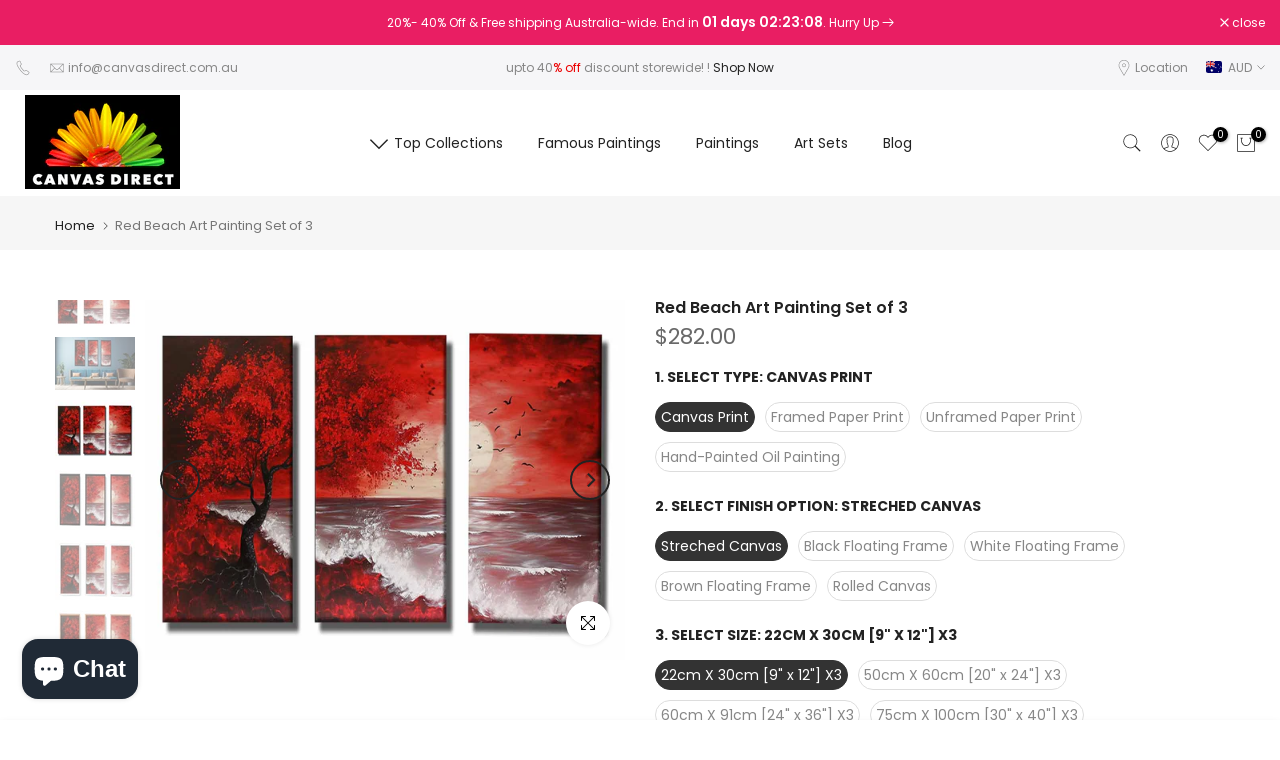

--- FILE ---
content_type: text/html; charset=utf-8
request_url: https://www.canvasdirect.com.au/products/red-beach-art-painting-set-of-3
body_size: 64110
content:
<!doctype html><html class="t4sp-theme t4s-wrapper__full_width rtl_false swatch_color_style_2 pr_border_style_1 pr_img_effect_2 enable_eff_img1_true badge_shape_1 css_for_wis_app_true shadow_round_img_false t4s-header__inline is-remove-unavai-2 t4_compare_false t4s-cart-count-0 t4s-pr-ellipsis-false
 no-js" lang="en">
  <head>
	<!-- Added by AVADA SEO Suite -->
	

	<!-- /Added by AVADA SEO Suite -->
   <script type="application/ld+json">
{
  "@context": "https://schema.org",
  "@type": "Corporation",
  "name": "Canvas Direct ",
  "url": "https://www.canvasdirect.com.au/",
  "logo": "https://enter-logo-url",
  "sameAs": [
    "https://www.facebook.com/CanvasDirectAustralia",
    "https://twitter.com/CanvasDirect",
    "https://www.linkedin.com/company/canvas-direct/",
    "https://www.instagram.com/canvasdirect.com.au/"
  ]
}
</script>
 
<meta charset="utf-8">
    <meta http-equiv="X-UA-Compatible" content="IE=edge">
    <meta name="viewport" content="width=device-width, initial-scale=1, height=device-height, minimum-scale=1.0, maximum-scale=1.0">
    <meta name="theme-color" content="#fff">
    <link rel="canonical" href="https://www.canvasdirect.com.au/products/red-beach-art-painting-set-of-3">
    <link rel="preconnect" href="https://cdn.shopify.com" crossorigin><link rel="shortcut icon" type="image/png" href="//www.canvasdirect.com.au/cdn/shop/files/canvas-direct-logo-landscape.png?v=1691123269&width=32"><title>Red Beach Art Painting Set of 3. Art Print Set | Canvas Direct</title>
    <meta name="description" content="Red Beach Art Painting Set of 3. Panel art. 3 Piece painting &amp; art print set"><meta name="keywords" content="Red Beach Art Painting Set of 3, Canvas Direct , www.canvasdirect.com.au"/><meta name="author" content="Canvas Direct">

<meta property="og:site_name" content="Canvas Direct ">
<meta property="og:url" content="https://www.canvasdirect.com.au/products/red-beach-art-painting-set-of-3">
<meta property="og:title" content="Red Beach Art Painting Set of 3. Art Print Set">
<meta property="og:type" content="product">
<meta property="og:description" content="Red Beach Art Painting Set of 3. Panel art. 3 Piece painting &amp; art print set"><meta property="og:image" content="http://www.canvasdirect.com.au/cdn/shop/files/Multi-90-M1.jpg?v=1719033490">
  <meta property="og:image:secure_url" content="https://www.canvasdirect.com.au/cdn/shop/files/Multi-90-M1.jpg?v=1719033490">
  <meta property="og:image:width" content="1344">
  <meta property="og:image:height" content="896"><meta property="og:price:amount" content="282.00">
  <meta property="og:price:currency" content="AUD"><meta name="twitter:site" content="@CanvasDirect"><meta name="twitter:card" content="summary_large_image">
<meta name="twitter:title" content="Red Beach Art Painting Set of 3. Art Print Set">
<meta name="twitter:description" content="Red Beach Art Painting Set of 3. Panel art. 3 Piece painting &amp; art print set"><script src="//www.canvasdirect.com.au/cdn/shop/t/15/assets/lazysizes.min.js?v=19113999703148210021720743968" async="async"></script>
    <script src="//www.canvasdirect.com.au/cdn/shop/t/15/assets/global.min.js?v=45570582851398450161720743967" defer="defer"></script>
    <script>window.performance && window.performance.mark && window.performance.mark('shopify.content_for_header.start');</script><meta name="google-site-verification" content="7MZsSHqrCj22WInTLl65X0tSZo57hgU7OQiH5pbaOeI">
<meta id="shopify-digital-wallet" name="shopify-digital-wallet" content="/44313608347/digital_wallets/dialog">
<meta name="shopify-checkout-api-token" content="b3511af3e2563484e82eac785bd603b8">
<link rel="alternate" type="application/json+oembed" href="https://www.canvasdirect.com.au/products/red-beach-art-painting-set-of-3.oembed">
<script async="async" src="/checkouts/internal/preloads.js?locale=en-AU"></script>
<link rel="preconnect" href="https://shop.app" crossorigin="anonymous">
<script async="async" src="https://shop.app/checkouts/internal/preloads.js?locale=en-AU&shop_id=44313608347" crossorigin="anonymous"></script>
<script id="apple-pay-shop-capabilities" type="application/json">{"shopId":44313608347,"countryCode":"AU","currencyCode":"AUD","merchantCapabilities":["supports3DS"],"merchantId":"gid:\/\/shopify\/Shop\/44313608347","merchantName":"Canvas Direct ","requiredBillingContactFields":["postalAddress","email","phone"],"requiredShippingContactFields":["postalAddress","email","phone"],"shippingType":"shipping","supportedNetworks":["visa","masterCard","amex","jcb"],"total":{"type":"pending","label":"Canvas Direct ","amount":"1.00"},"shopifyPaymentsEnabled":true,"supportsSubscriptions":true}</script>
<script id="shopify-features" type="application/json">{"accessToken":"b3511af3e2563484e82eac785bd603b8","betas":["rich-media-storefront-analytics"],"domain":"www.canvasdirect.com.au","predictiveSearch":true,"shopId":44313608347,"locale":"en"}</script>
<script>var Shopify = Shopify || {};
Shopify.shop = "canvas-direct-au.myshopify.com";
Shopify.locale = "en";
Shopify.currency = {"active":"AUD","rate":"1.0"};
Shopify.country = "AU";
Shopify.theme = {"name":"Kalles v4.3.4 (4.3.4 Auto create)","id":137850093723,"schema_name":"Kalles","schema_version":"4.3.4","theme_store_id":null,"role":"main"};
Shopify.theme.handle = "null";
Shopify.theme.style = {"id":null,"handle":null};
Shopify.cdnHost = "www.canvasdirect.com.au/cdn";
Shopify.routes = Shopify.routes || {};
Shopify.routes.root = "/";</script>
<script type="module">!function(o){(o.Shopify=o.Shopify||{}).modules=!0}(window);</script>
<script>!function(o){function n(){var o=[];function n(){o.push(Array.prototype.slice.apply(arguments))}return n.q=o,n}var t=o.Shopify=o.Shopify||{};t.loadFeatures=n(),t.autoloadFeatures=n()}(window);</script>
<script>
  window.ShopifyPay = window.ShopifyPay || {};
  window.ShopifyPay.apiHost = "shop.app\/pay";
  window.ShopifyPay.redirectState = null;
</script>
<script id="shop-js-analytics" type="application/json">{"pageType":"product"}</script>
<script defer="defer" async type="module" src="//www.canvasdirect.com.au/cdn/shopifycloud/shop-js/modules/v2/client.init-shop-cart-sync_C5BV16lS.en.esm.js"></script>
<script defer="defer" async type="module" src="//www.canvasdirect.com.au/cdn/shopifycloud/shop-js/modules/v2/chunk.common_CygWptCX.esm.js"></script>
<script type="module">
  await import("//www.canvasdirect.com.au/cdn/shopifycloud/shop-js/modules/v2/client.init-shop-cart-sync_C5BV16lS.en.esm.js");
await import("//www.canvasdirect.com.au/cdn/shopifycloud/shop-js/modules/v2/chunk.common_CygWptCX.esm.js");

  window.Shopify.SignInWithShop?.initShopCartSync?.({"fedCMEnabled":true,"windoidEnabled":true});

</script>
<script>
  window.Shopify = window.Shopify || {};
  if (!window.Shopify.featureAssets) window.Shopify.featureAssets = {};
  window.Shopify.featureAssets['shop-js'] = {"shop-cart-sync":["modules/v2/client.shop-cart-sync_ZFArdW7E.en.esm.js","modules/v2/chunk.common_CygWptCX.esm.js"],"init-fed-cm":["modules/v2/client.init-fed-cm_CmiC4vf6.en.esm.js","modules/v2/chunk.common_CygWptCX.esm.js"],"shop-button":["modules/v2/client.shop-button_tlx5R9nI.en.esm.js","modules/v2/chunk.common_CygWptCX.esm.js"],"shop-cash-offers":["modules/v2/client.shop-cash-offers_DOA2yAJr.en.esm.js","modules/v2/chunk.common_CygWptCX.esm.js","modules/v2/chunk.modal_D71HUcav.esm.js"],"init-windoid":["modules/v2/client.init-windoid_sURxWdc1.en.esm.js","modules/v2/chunk.common_CygWptCX.esm.js"],"shop-toast-manager":["modules/v2/client.shop-toast-manager_ClPi3nE9.en.esm.js","modules/v2/chunk.common_CygWptCX.esm.js"],"init-shop-email-lookup-coordinator":["modules/v2/client.init-shop-email-lookup-coordinator_B8hsDcYM.en.esm.js","modules/v2/chunk.common_CygWptCX.esm.js"],"init-shop-cart-sync":["modules/v2/client.init-shop-cart-sync_C5BV16lS.en.esm.js","modules/v2/chunk.common_CygWptCX.esm.js"],"avatar":["modules/v2/client.avatar_BTnouDA3.en.esm.js"],"pay-button":["modules/v2/client.pay-button_FdsNuTd3.en.esm.js","modules/v2/chunk.common_CygWptCX.esm.js"],"init-customer-accounts":["modules/v2/client.init-customer-accounts_DxDtT_ad.en.esm.js","modules/v2/client.shop-login-button_C5VAVYt1.en.esm.js","modules/v2/chunk.common_CygWptCX.esm.js","modules/v2/chunk.modal_D71HUcav.esm.js"],"init-shop-for-new-customer-accounts":["modules/v2/client.init-shop-for-new-customer-accounts_ChsxoAhi.en.esm.js","modules/v2/client.shop-login-button_C5VAVYt1.en.esm.js","modules/v2/chunk.common_CygWptCX.esm.js","modules/v2/chunk.modal_D71HUcav.esm.js"],"shop-login-button":["modules/v2/client.shop-login-button_C5VAVYt1.en.esm.js","modules/v2/chunk.common_CygWptCX.esm.js","modules/v2/chunk.modal_D71HUcav.esm.js"],"init-customer-accounts-sign-up":["modules/v2/client.init-customer-accounts-sign-up_CPSyQ0Tj.en.esm.js","modules/v2/client.shop-login-button_C5VAVYt1.en.esm.js","modules/v2/chunk.common_CygWptCX.esm.js","modules/v2/chunk.modal_D71HUcav.esm.js"],"shop-follow-button":["modules/v2/client.shop-follow-button_Cva4Ekp9.en.esm.js","modules/v2/chunk.common_CygWptCX.esm.js","modules/v2/chunk.modal_D71HUcav.esm.js"],"checkout-modal":["modules/v2/client.checkout-modal_BPM8l0SH.en.esm.js","modules/v2/chunk.common_CygWptCX.esm.js","modules/v2/chunk.modal_D71HUcav.esm.js"],"lead-capture":["modules/v2/client.lead-capture_Bi8yE_yS.en.esm.js","modules/v2/chunk.common_CygWptCX.esm.js","modules/v2/chunk.modal_D71HUcav.esm.js"],"shop-login":["modules/v2/client.shop-login_D6lNrXab.en.esm.js","modules/v2/chunk.common_CygWptCX.esm.js","modules/v2/chunk.modal_D71HUcav.esm.js"],"payment-terms":["modules/v2/client.payment-terms_CZxnsJam.en.esm.js","modules/v2/chunk.common_CygWptCX.esm.js","modules/v2/chunk.modal_D71HUcav.esm.js"]};
</script>
<script id="__st">var __st={"a":44313608347,"offset":36000,"reqid":"cc48e94b-3aec-424c-8ff4-fc122b48c566-1768822604","pageurl":"www.canvasdirect.com.au\/products\/red-beach-art-painting-set-of-3","u":"f1630e867287","p":"product","rtyp":"product","rid":8158337171611};</script>
<script>window.ShopifyPaypalV4VisibilityTracking = true;</script>
<script id="captcha-bootstrap">!function(){'use strict';const t='contact',e='account',n='new_comment',o=[[t,t],['blogs',n],['comments',n],[t,'customer']],c=[[e,'customer_login'],[e,'guest_login'],[e,'recover_customer_password'],[e,'create_customer']],r=t=>t.map((([t,e])=>`form[action*='/${t}']:not([data-nocaptcha='true']) input[name='form_type'][value='${e}']`)).join(','),a=t=>()=>t?[...document.querySelectorAll(t)].map((t=>t.form)):[];function s(){const t=[...o],e=r(t);return a(e)}const i='password',u='form_key',d=['recaptcha-v3-token','g-recaptcha-response','h-captcha-response',i],f=()=>{try{return window.sessionStorage}catch{return}},m='__shopify_v',_=t=>t.elements[u];function p(t,e,n=!1){try{const o=window.sessionStorage,c=JSON.parse(o.getItem(e)),{data:r}=function(t){const{data:e,action:n}=t;return t[m]||n?{data:e,action:n}:{data:t,action:n}}(c);for(const[e,n]of Object.entries(r))t.elements[e]&&(t.elements[e].value=n);n&&o.removeItem(e)}catch(o){console.error('form repopulation failed',{error:o})}}const l='form_type',E='cptcha';function T(t){t.dataset[E]=!0}const w=window,h=w.document,L='Shopify',v='ce_forms',y='captcha';let A=!1;((t,e)=>{const n=(g='f06e6c50-85a8-45c8-87d0-21a2b65856fe',I='https://cdn.shopify.com/shopifycloud/storefront-forms-hcaptcha/ce_storefront_forms_captcha_hcaptcha.v1.5.2.iife.js',D={infoText:'Protected by hCaptcha',privacyText:'Privacy',termsText:'Terms'},(t,e,n)=>{const o=w[L][v],c=o.bindForm;if(c)return c(t,g,e,D).then(n);var r;o.q.push([[t,g,e,D],n]),r=I,A||(h.body.append(Object.assign(h.createElement('script'),{id:'captcha-provider',async:!0,src:r})),A=!0)});var g,I,D;w[L]=w[L]||{},w[L][v]=w[L][v]||{},w[L][v].q=[],w[L][y]=w[L][y]||{},w[L][y].protect=function(t,e){n(t,void 0,e),T(t)},Object.freeze(w[L][y]),function(t,e,n,w,h,L){const[v,y,A,g]=function(t,e,n){const i=e?o:[],u=t?c:[],d=[...i,...u],f=r(d),m=r(i),_=r(d.filter((([t,e])=>n.includes(e))));return[a(f),a(m),a(_),s()]}(w,h,L),I=t=>{const e=t.target;return e instanceof HTMLFormElement?e:e&&e.form},D=t=>v().includes(t);t.addEventListener('submit',(t=>{const e=I(t);if(!e)return;const n=D(e)&&!e.dataset.hcaptchaBound&&!e.dataset.recaptchaBound,o=_(e),c=g().includes(e)&&(!o||!o.value);(n||c)&&t.preventDefault(),c&&!n&&(function(t){try{if(!f())return;!function(t){const e=f();if(!e)return;const n=_(t);if(!n)return;const o=n.value;o&&e.removeItem(o)}(t);const e=Array.from(Array(32),(()=>Math.random().toString(36)[2])).join('');!function(t,e){_(t)||t.append(Object.assign(document.createElement('input'),{type:'hidden',name:u})),t.elements[u].value=e}(t,e),function(t,e){const n=f();if(!n)return;const o=[...t.querySelectorAll(`input[type='${i}']`)].map((({name:t})=>t)),c=[...d,...o],r={};for(const[a,s]of new FormData(t).entries())c.includes(a)||(r[a]=s);n.setItem(e,JSON.stringify({[m]:1,action:t.action,data:r}))}(t,e)}catch(e){console.error('failed to persist form',e)}}(e),e.submit())}));const S=(t,e)=>{t&&!t.dataset[E]&&(n(t,e.some((e=>e===t))),T(t))};for(const o of['focusin','change'])t.addEventListener(o,(t=>{const e=I(t);D(e)&&S(e,y())}));const B=e.get('form_key'),M=e.get(l),P=B&&M;t.addEventListener('DOMContentLoaded',(()=>{const t=y();if(P)for(const e of t)e.elements[l].value===M&&p(e,B);[...new Set([...A(),...v().filter((t=>'true'===t.dataset.shopifyCaptcha))])].forEach((e=>S(e,t)))}))}(h,new URLSearchParams(w.location.search),n,t,e,['guest_login'])})(!0,!0)}();</script>
<script integrity="sha256-4kQ18oKyAcykRKYeNunJcIwy7WH5gtpwJnB7kiuLZ1E=" data-source-attribution="shopify.loadfeatures" defer="defer" src="//www.canvasdirect.com.au/cdn/shopifycloud/storefront/assets/storefront/load_feature-a0a9edcb.js" crossorigin="anonymous"></script>
<script crossorigin="anonymous" defer="defer" src="//www.canvasdirect.com.au/cdn/shopifycloud/storefront/assets/shopify_pay/storefront-65b4c6d7.js?v=20250812"></script>
<script data-source-attribution="shopify.dynamic_checkout.dynamic.init">var Shopify=Shopify||{};Shopify.PaymentButton=Shopify.PaymentButton||{isStorefrontPortableWallets:!0,init:function(){window.Shopify.PaymentButton.init=function(){};var t=document.createElement("script");t.src="https://www.canvasdirect.com.au/cdn/shopifycloud/portable-wallets/latest/portable-wallets.en.js",t.type="module",document.head.appendChild(t)}};
</script>
<script data-source-attribution="shopify.dynamic_checkout.buyer_consent">
  function portableWalletsHideBuyerConsent(e){var t=document.getElementById("shopify-buyer-consent"),n=document.getElementById("shopify-subscription-policy-button");t&&n&&(t.classList.add("hidden"),t.setAttribute("aria-hidden","true"),n.removeEventListener("click",e))}function portableWalletsShowBuyerConsent(e){var t=document.getElementById("shopify-buyer-consent"),n=document.getElementById("shopify-subscription-policy-button");t&&n&&(t.classList.remove("hidden"),t.removeAttribute("aria-hidden"),n.addEventListener("click",e))}window.Shopify?.PaymentButton&&(window.Shopify.PaymentButton.hideBuyerConsent=portableWalletsHideBuyerConsent,window.Shopify.PaymentButton.showBuyerConsent=portableWalletsShowBuyerConsent);
</script>
<script data-source-attribution="shopify.dynamic_checkout.cart.bootstrap">document.addEventListener("DOMContentLoaded",(function(){function t(){return document.querySelector("shopify-accelerated-checkout-cart, shopify-accelerated-checkout")}if(t())Shopify.PaymentButton.init();else{new MutationObserver((function(e,n){t()&&(Shopify.PaymentButton.init(),n.disconnect())})).observe(document.body,{childList:!0,subtree:!0})}}));
</script>
<link id="shopify-accelerated-checkout-styles" rel="stylesheet" media="screen" href="https://www.canvasdirect.com.au/cdn/shopifycloud/portable-wallets/latest/accelerated-checkout-backwards-compat.css" crossorigin="anonymous">
<style id="shopify-accelerated-checkout-cart">
        #shopify-buyer-consent {
  margin-top: 1em;
  display: inline-block;
  width: 100%;
}

#shopify-buyer-consent.hidden {
  display: none;
}

#shopify-subscription-policy-button {
  background: none;
  border: none;
  padding: 0;
  text-decoration: underline;
  font-size: inherit;
  cursor: pointer;
}

#shopify-subscription-policy-button::before {
  box-shadow: none;
}

      </style>

<script>window.performance && window.performance.mark && window.performance.mark('shopify.content_for_header.end');</script>
<link rel="preconnect" href="https://fonts.googleapis.com">
    <link rel="preconnect" href="https://fonts.gstatic.com" crossorigin><link rel="stylesheet" href="https://fonts.googleapis.com/css?family=Poppins:300,300i,400,400i,500,500i,600,600i,700,700i,800,800i|Libre+Baskerville:300,300i,400,400i,500,500i,600,600i,700,700i,800,800i&display=swap" media="print" onload="this.media='all'"><link href="//www.canvasdirect.com.au/cdn/shop/t/15/assets/base.css?v=121669578540430681821720743966" rel="stylesheet" type="text/css" media="all" /><style data-shopify>:root {
        
         /* CSS Variables */
        --wrapper-mw      : 1420px;
        --font-family-1   : Poppins;
        --font-family-2   : Poppins;
        --font-family-3   : Libre Baskerville;
        --font-body-family   : Poppins;
        --font-heading-family: Poppins;
       
        
        --t4s-success-color       : #428445;
        --t4s-success-color-rgb   : 66, 132, 69;
        --t4s-warning-color       : #e0b252;
        --t4s-warning-color-rgb   : 224, 178, 82;
        --t4s-error-color         : #EB001B;
        --t4s-error-color-rgb     : 235, 0, 27;
        --t4s-light-color         : #ffffff;
        --t4s-dark-color          : #222222;
        --t4s-highlight-color     : #ec0101;
        --t4s-tooltip-background  : #383838;
        --t4s-tooltip-color       : #fff;
        --primary-sw-color        : #333;
        --primary-sw-color-rgb    : 51, 51, 51;
        --border-sw-color         : #ddd;
        --secondary-sw-color      : #878787;
        --primary-price-color     : #ec0101;
        --secondary-price-color   : #878787;
        
        --t4s-body-background     : #fff;
        --text-color              : #878787;
        --text-color-rgb          : 135, 135, 135;
        --heading-color           : #222222;
        --accent-color            : #56cfe1;
        --accent-color-rgb        : 86, 207, 225;
        --accent-color-darken     : #23b2c7;
        --accent-color-hover      : var(--accent-color-darken);
        --secondary-color         : #222;
        --secondary-color-rgb     : 34, 34, 34;
        --link-color              : #222222;
        --link-color-hover        : #56cfe1;
        --border-color            : #ddd;
        --border-color-rgb        : 221, 221, 221;
        --border-primary-color    : #333;
        --button-background       : #222;
        --button-color            : #fff;
        --button-background-hover : #56cfe1;
        --button-color-hover      : #fff;

        --sale-badge-background    : #ff4e00;
        --sale-badge-color         : #fff;
        --new-badge-background     : #109533;
        --new-badge-color          : #fff;
        --preorder-badge-background: #0774d7;
        --preorder-badge-color     : #fff;
        --soldout-badge-background : #999999;
        --soldout-badge-color      : #fff;
        --custom-badge-background  : #00A500;
        --custom-badge-color       : #fff;/* Shopify related variables */
        --payment-terms-background-color: ;
        
        --lz-background: #f5f5f5;
        --lz-img: url("//www.canvasdirect.com.au/cdn/shop/t/15/assets/t4s_loader.svg?v=34511488202537764691720744025");}

    html {
      font-size: 62.5%;
      height: 100%;
    }

    body {
      margin: 0;
      overflow-x: hidden;
      font-size:14px;
      letter-spacing: 0px;
      color: var(--text-color);
      font-family: var(--font-body-family);
      line-height: 1.7;
      font-weight: 400;
      -webkit-font-smoothing: auto;
      -moz-osx-font-smoothing: auto;
    }
    /*
    @media screen and (min-width: 750px) {
      body {
        font-size: 1.6rem;
      }
    }
    */

    h1, h2, h3, h4, h5, h6, .t4s_as_title {
      color: var(--heading-color);
      font-family: var(--font-heading-family);
      line-height: 1.4;
      font-weight: 600;
      letter-spacing: 0px;
    }
    h1 { font-size: 37px }
    h2 { font-size: 29px }
    h3 { font-size: 23px }
    h4 { font-size: 18px }
    h5 { font-size: 17px }
    h6 { font-size: 15.5px }
    a,.t4s_as_link {
      /* font-family: var(--font-link-family); */
      color: var(--link-color);
    }
    a:hover,.t4s_as_link:hover {
      color: var(--link-color-hover);
    }
    button,
    input,
    optgroup,
    select,
    textarea {
      border-color: var(--border-color);
    }
    .t4s_as_button,
    button,
    input[type="button"]:not(.t4s-btn),
    input[type="reset"],
    input[type="submit"]:not(.t4s-btn) {
      font-family: var(--font-button-family);
      color: var(--button-color);
      background-color: var(--button-background);
      border-color: var(--button-background);
    }
    .t4s_as_button:hover,
    button:hover,
    input[type="button"]:not(.t4s-btn):hover, 
    input[type="reset"]:hover,
    input[type="submit"]:not(.t4s-btn):hover  {
      color: var(--button-color-hover);
      background-color: var(--button-background-hover);
      border-color: var(--button-background-hover);
    }
    
    .t4s-cp,.t4s-color-accent { color : var(--accent-color) }.t4s-ct,.t4s-color-text { color : var(--text-color) }.t4s-ch,.t4ss-color-heading { color : var(--heading-color) }.t4s-csecondary { color : var(--secondary-color) }
    
    .t4s-fnt-fm-1 {
      font-family: var(--font-family-1) !important;
    }
    .t4s-fnt-fm-2 {
      font-family: var(--font-family-2) !important;
    }
    .t4s-fnt-fm-3 {
      font-family: var(--font-family-3) !important;
    }
    .t4s-cr {
        color: var(--t4s-highlight-color);
    }
    .t4s-price__sale { color: var(--primary-price-color); }.t4s-fix-overflow.t4s-row { max-width: 100vw;margin-left: auto;margin-right: auto;}.lazyloadt4s-opt {opacity: 1 !important;transition: opacity 0s, transform 1s !important;}.t4s-d-block {display: block;}.t4s-d-none {display: none;}@media (min-width: 768px) {.t4s-d-md-block {display: block;}.t4s-d-md-none {display: none; }}@media (min-width: 1025px) {.t4s-d-lg-block {display: block;}.t4s-d-lg-none {display: none; }}.t4s-pr-color__item.t4s-pr-color--sold-out {
        display: none;
      }@media (prefers-reduced-motion: no-preference) {
    :root {
    --duration-extra-long: .6s;
    --ease-out-slow: cubic-bezier(0, 0, .3, 1);
    --animation-slide-in: revealSlideIn var(--duration-extra-long) var(--ease-out-slow) forwards;
    --animation-fade-in: reveaFadeIn var(--duration-extra-long)  var(--ease-out-slow);
    }

    .hdt-reveal-in-view :where([hdt-reveal="fade-in"], [hdt-reveal="slide-in"]):not([animationend]) {
      opacity: .01;
    }

    .hdt-reveal-in-view [hdt-reveal="slide-in"]:not([animationend]) {
      transform: translateY(2rem);
    }

    .hdt-reveal-in-view [hdt-reveal="fade-in"]:not(.hdt-reveal--offscreen, [animationend]) {
      opacity: 1;
      animation: var(--animation-fade-in);
    }

    .hdt-reveal-in-view [hdt-reveal="slide-in"]:not(.hdt-reveal--offscreen, [animationend]) {
      animation: var(--animation-slide-in);
      animation-delay: calc(var(--animation-order, 0) * 75ms);
    }
    /* .hdt-reveal-in-view .flickityt4s-enabled [hdt-reveal="fade-in"][run-ani-hdt]:not(.hdt-reveal--offscreen):not([animationend]),
    .hdt-reveal-in-view .flickityt4s-enabled [hdt-reveal="slide-in"][run-ani-hdt]:not(.hdt-reveal--offscreen):not([animationend]) {
      animation-iteration-count: 0;
    } */
    .hdt-reveal-in-view .flickityt4s:not(.flickityt4s-enabled) [hdt-reveal="fade-in"],
    .hdt-reveal-in-view .flickityt4s:not(.flickityt4s-enabled) [hdt-reveal="slide-in"] {
      animation-iteration-count: 0;
    }

    .hdt-reveal-in-view :where([hdt-reveal="fade-in"].hdt-reveal--design-mode, [hdt-reveal="slide-in"].hdt-reveal--design-mode, [hdt-reveal]:not(.hdt-reveal--offscreen).hdt-reveal--cancel):not([animationend]) {
      opacity: 1;
      animation: none;
      transition: none;
    }

    .hdt-reveal-in-view [hdt-reveal="slide-in"]:not([animationend]).hdt-reveal--design-mode {
      transform: translateY(0);
    }

    @keyframes revealSlideIn {
      from {
        transform: translateY(2rem);
        opacity: 0.01;
      }
      to {
        transform: translateY(0);
        opacity: 1;
      }
    }

    @keyframes reveaFadeIn {
      from {
        opacity: 0.01;
      }
      to {
        opacity: 1;
      }
    }
  }</style><script>
  const isBehaviorSmooth = 'scrollBehavior' in document.documentElement.style && getComputedStyle(document.documentElement).scrollBehavior === 'smooth';
  const t4sXMLHttpRequest = window.XMLHttpRequest, documentElementT4s = document.documentElement; documentElementT4s.className = documentElementT4s.className.replace('no-js', 'js');function loadImageT4s(_this) { _this.classList.add('lazyloadt4sed')};(function() { const matchMediaHoverT4s = (window.matchMedia('(-moz-touch-enabled: 1), (hover: none)')).matches; documentElementT4s.className += ((window.CSS && window.CSS.supports('(position: sticky) or (position: -webkit-sticky)')) ? ' t4sp-sticky' : ' t4sp-no-sticky'); documentElementT4s.className += matchMediaHoverT4s ? ' t4sp-no-hover' : ' t4sp-hover'; window.onpageshow = function() { if (performance.navigation.type === 2) {document.dispatchEvent(new CustomEvent('cart:refresh'))} }; if (!matchMediaHoverT4s && window.width > 1024) { document.addEventListener('mousemove', function(evt) { documentElementT4s.classList.replace('t4sp-no-hover','t4sp-hover'); document.dispatchEvent(new CustomEvent('theme:hover')); }, {once : true} ); } }());</script><script>const RevealT4s=function(){const e="hdt-reveal",n=e+"--offscreen",t=e+"--cancel",s=e=>{const n=e.target;n.isAnimationend&&(n.setAttribute("animationend",""),n.removeEventListener("animationend",s))};function o(e,o){e.forEach((e,r)=>{const i=e.target;i.setAttribute("observed",""),e.isIntersecting?(i.isUnobserve=!0,i.classList.contains(n)&&i.classList.remove(n),o.unobserve(i)):i.isUnobserve||(i.classList.add(n),i.classList.remove(t)),i.isAnimationend=!0,i.addEventListener("animationend",s)})}return function(n=document,t=!1){const s=Array.from(n.querySelectorAll(`[${e}]:not([observed])`));if(0===s.length)return;if(t)return void s.forEach(n=>{n.classList.add(e+"--design-mode")});const r=new IntersectionObserver(o,{rootMargin:"0px 0px -50px 0px"});s.forEach(e=>r.observe(e))}}();window.matchMedia("(prefers-reduced-motion: no-preference)").matches&&(window.addEventListener("DOMContentLoaded",()=>RevealT4s()),Shopify.designMode&&(document.addEventListener("shopify:section:load",e=>RevealT4s(e.target,!0)),document.addEventListener("shopify:section:reorder",()=>RevealT4s(document,!0))));</script><link rel="stylesheet" href="//www.canvasdirect.com.au/cdn/shop/t/15/assets/ecomrise-colors.css?v=111603181540343972631720743967" media="print" onload="this.media='all'"><script src="https://analytics.ahrefs.com/analytics.js" data-key="EOc6Uwvjsg0PBwXJ4Zuqtg" async></script>
  <!-- BEGIN app block: shopify://apps/ecomrise-upsell-bundle/blocks/app-embed/acb8bab5-decc-4989-8fb5-41075963cdef --><meta id="er-bundle-script" content="https://cdn.shopify.com/extensions/019bd59f-0611-7e07-8724-6ef050c905c5/ecomrise-upsell-bundle-178/assets/product_bundles.js">
<meta id="er-bundle-css" content="https://cdn.shopify.com/extensions/019bd59f-0611-7e07-8724-6ef050c905c5/ecomrise-upsell-bundle-178/assets/product_bundles.css">
<meta id="er-cart-upsell-script" content="https://cdn.shopify.com/extensions/019bd59f-0611-7e07-8724-6ef050c905c5/ecomrise-upsell-bundle-178/assets/cart_upsell.js">
<meta id="er-cart-upsell-css" content="https://cdn.shopify.com/extensions/019bd59f-0611-7e07-8724-6ef050c905c5/ecomrise-upsell-bundle-178/assets/cart_upsell.css">

<script>
	window.EComRise = window.EComRise || {};

	(function() {
		this.enableEmbed = true;
		this.installed_apps = {
			'volume_discounts' :false,
			'product_bundles' :false,
			'cart_upsell' : true,
			'buyx_gety' :true,
			'shoppable_video' :false,
		}
		this.shop = this.shop || {};
		this.shop.analytics =false;
		this.shop.permissions ={"sale_notification_limit":200,"bundles_limit_order":{"limit":30,"type":"limit"},"volume_limit_order":{"limit":30,"type":"limit"}};
		this.shop.plan = 1;
		this.settings = this.settings || {};
		this.settings.baseUrl = '/';
		this.data = {};this.money_format = "${{amount}}";
		this.money_with_currency_format = "${{amount}} AUD";
		this.currencyCodeEnabled = false;
		this.formatMoney = function(t, e) {
				const money_format = this.currencyCodeEnabled ? this.money_with_currency_format : this.money_format
				function n(t, e) {
						return void 0 === t ? e : t
				}
				function o(t, e, o, i) {
						if (e = n(e, 2),
						o = n(o, ","),
						i = n(i, "."),
						isNaN(t) || null == t)
								return 0;
						var r = (t = (t / 100).toFixed(e)).split(".");
						return r[0].replace(/(\d)(?=(\d\d\d)+(?!\d))/g, "$1" + o) + (r[1] ? i + r[1] : "")
				}
				"string" == typeof t && (t = t.replace(".", ""));
				var i = ""
				, r = /\{\{\s*(\w+)\s*\}\}/
				, a = e || money_format;
				switch (a.match(r)[1]) {
				case "amount":
						i = o(t, 2);
						break;
				case "amount_no_decimals":
						i = o(t, 0);
						break;
				case "amount_with_comma_separator":
						i = o(t, 2, ".", ",");
						break;
				case "amount_with_space_separator":
						i = o(t, 2, " ", ",");
						break;
				case "amount_with_period_and_space_separator":
						i = o(t, 2, " ", ".");
						break;
				case "amount_no_decimals_with_comma_separator":
						i = o(t, 0, ".", ",");
						break;
				case "amount_no_decimals_with_space_separator":
						i = o(t, 0, " ");
						break;
				case "amount_with_apostrophe_separator":
						i = o(t, 2, "'", ".")
				}
				return a.replace(r, i)
		};
		if(window.Shopify && window.Shopify.designMode && window.top && window.top.opener){
        window.addEventListener("load", function(){
            window.top.opener.postMessage({
                action: "ecomrise:loaded",
            }, "*");
        });
    }}.bind(window.EComRise)());

document.addEventListener('DOMContentLoaded', function() {
	(async function() {
		const scripts = [];
		function addScriptIfEnabled(condition, scriptConfigs) {
				if (condition) {
						scripts.push(...scriptConfigs);
				}
		}if (scripts.length) {
				try {
						const asyncLoad = scripts.map(s => loadScript(s.el.content, s.id, s.type));
						await Promise.all(asyncLoad);
				} catch (error) {
						console.error('Error loading scripts:', error);
				}
		}

		async function loadScript(src, id, type = "script") {
				return new Promise((resolve, reject) => {
						const existingScript = document.getElementById(`${type}${id}`);

						if (existingScript) {
								resolve();
								return;
						}

						const script = document.createElement(type === 'script' ? 'script' : 'link');

						if (type === "script") {
								script.src = src;
								script.type = 'text/javascript';
						} else {
								script.href = src;
								script.rel = "stylesheet";
						}

						script.id = `${type}${id}`;
						script.onerror = (error) => reject(new Error(`Failed to load ${type}: ${src}`));

						if (type === 'script') {
								script.onload = () => {
										replaceEmbeddedBundles();
										resolve();
								};
						} else {
								script.onload = resolve;
						}

						document.head.appendChild(script);
				});
		}

		function replaceEmbeddedBundles() {
				const embeds = document.querySelectorAll(".er-bundle-element-embed");
				embeds.forEach(function (embed) {
						const id = embed.dataset.id;
						if (!id) return;

						const bundle = document.createElement("er-product-bundle");
						bundle.setAttribute("data-bundle-id", id);
						embed.outerHTML = bundle.outerHTML;
				});
		}
		})();})
</script>

<!-- END app block --><!-- BEGIN app block: shopify://apps/avada-seo-suite/blocks/avada-seo/15507c6e-1aa3-45d3-b698-7e175e033440 --><script>
  window.AVADA_SEO_ENABLED = true;
</script><!-- BEGIN app snippet: avada-broken-link-manager --><!-- END app snippet --><!-- BEGIN app snippet: avada-seo-site --><!-- END app snippet --><!-- BEGIN app snippet: avada-robot-onpage --><!-- Avada SEO Robot Onpage -->












<!-- END app snippet --><!-- BEGIN app snippet: avada-frequently-asked-questions -->







<!-- END app snippet --><!-- BEGIN app snippet: avada-custom-css --> <!-- BEGIN Avada SEO custom CSS END -->


<!-- END Avada SEO custom CSS END -->
<!-- END app snippet --><!-- BEGIN app snippet: avada-blog-posts-and-article --><!-- END app snippet --><!-- BEGIN app snippet: avada-homepage --><!-- END app snippet --><!-- BEGIN app snippet: avada-local-business -->




  

  

<!-- END app snippet --><!-- BEGIN app snippet: avada-product-and-collection --><script>
    console.log('productAndCollection', {"handlingTimeMin":0,"priceValidUntil":"2030-01-01","handlingTimeMax":1,"priceValidUntilEnable":true,"selected":[],"status":true,"showShippingDetails":true,"transitTimeMin":0,"transitTimeMax":1,"price":0,"currency":"USD","applicableCountry":"US","returnShippingFeesAmount":0,"returnPolicyCategory":"https:\/\/schema.org\/MerchantReturnFiniteReturnWindow","returnMethod":"https:\/\/schema.org\/ReturnByMail","returnFees":"https:\/\/schema.org\/FreeReturn","country":"BR","returnDay":60,"handlingTimeUnit":"DAY","transitTimeUnit":"DAY","showStockStatus":false});
  </script><script type="application/ld+json">
  {
    "@context": "https://schema.org",
    "@type": "ProductGroup",
    "@id": "https://www.canvasdirect.com.au/products/red-beach-art-painting-set-of-3",
    "name": "Red Beach Art Painting Set of 3",
    "description": "Red Beach Art Painting Set of 3 ( 3 Piece Set)"
,"productGroupID": "8158337171611","brand": {
        "@type": "Brand",
        "name": "Saloma"
      },"hasVariant": [{
          "@type": "Product","productGroupID": "8158337171611","sku": "multi90-S1","image": "https://www.canvasdirect.com.au/cdn/shop/files/Multi-90-Stretched.jpg?v=1719033490"
          ,"name": "Canvas Print / Streched Canvas / 22cm X 30cm [9&quot; x 12&quot;] X3 Red Beach Art Painting Set of 3"
          ,"description": "Red Beach Art Painting Set of 3 ( 3 Piece Set)"
          


,"shippingDetails": {
            "@type": "OfferShippingDetails",
            "shippingRate": {
              "@type": "MonetaryAmount",
              "value": 0,
              "currency": "USD"
            },
            "shippingDestination": {
              "@type": "DefinedRegion",
              "addressCountry": "BR"
            },
            "deliveryTime": {
              "@type": "ShippingDeliveryTime",
              "handlingTime": {
                "@type": "QuantitativeValue",
                "minValue": 0,
                "maxValue": 1,
                "unitCode": "DAY"
              },
              "transitTime": {
                "@type": "QuantitativeValue",
                "minValue": 0,
                "maxValue": 1,
                "unitCode": "DAY"
              }
            }
          },"offers": {
            "@type": "Offer",
            "price": 282.0,
            "priceCurrency": "AUD",
            "itemCondition": "https://schema.org/NewCondition","priceValidUntil": "2030-01-01","url": "https://www.canvasdirect.com.au/products/red-beach-art-painting-set-of-3?variant=45131634835611","shippingDetails": {
              "@type": "OfferShippingDetails",
              "shippingRate": {
                "@type": "MonetaryAmount",
                "value": 0,
                "currency": "USD"
              },
              "shippingDestination": {
                "@type": "DefinedRegion",
                "addressCountry": "BR"
              },
              "deliveryTime": {
                "@type": "ShippingDeliveryTime",
                "handlingTime": {
                  "@type": "QuantitativeValue",
                  "minValue": 0,
                  "maxValue": 1,
                  "unitCode": "DAY"
                },
                "transitTime": {
                  "@type": "QuantitativeValue",
                  "minValue": 0,
                  "maxValue": 1,
                  "unitCode": "DAY"
                }
              }
            }}
        },{
          "@type": "Product","productGroupID": "8158337171611","sku": "multi90-S2","image": "https://www.canvasdirect.com.au/cdn/shop/files/Multi-90-Stretched.jpg?v=1719033490"
          ,"name": "Canvas Print / Streched Canvas / 50cm X 60cm [20&quot; x 24&quot;] X3 Red Beach Art Painting Set of 3"
          ,"description": "Red Beach Art Painting Set of 3 ( 3 Piece Set)"
          


,"shippingDetails": {
            "@type": "OfferShippingDetails",
            "shippingRate": {
              "@type": "MonetaryAmount",
              "value": 0,
              "currency": "USD"
            },
            "shippingDestination": {
              "@type": "DefinedRegion",
              "addressCountry": "BR"
            },
            "deliveryTime": {
              "@type": "ShippingDeliveryTime",
              "handlingTime": {
                "@type": "QuantitativeValue",
                "minValue": 0,
                "maxValue": 1,
                "unitCode": "DAY"
              },
              "transitTime": {
                "@type": "QuantitativeValue",
                "minValue": 0,
                "maxValue": 1,
                "unitCode": "DAY"
              }
            }
          },"offers": {
            "@type": "Offer",
            "price": 441.0,
            "priceCurrency": "AUD",
            "itemCondition": "https://schema.org/NewCondition","priceValidUntil": "2030-01-01","url": "https://www.canvasdirect.com.au/products/red-beach-art-painting-set-of-3?variant=45131634868379","shippingDetails": {
              "@type": "OfferShippingDetails",
              "shippingRate": {
                "@type": "MonetaryAmount",
                "value": 0,
                "currency": "USD"
              },
              "shippingDestination": {
                "@type": "DefinedRegion",
                "addressCountry": "BR"
              },
              "deliveryTime": {
                "@type": "ShippingDeliveryTime",
                "handlingTime": {
                  "@type": "QuantitativeValue",
                  "minValue": 0,
                  "maxValue": 1,
                  "unitCode": "DAY"
                },
                "transitTime": {
                  "@type": "QuantitativeValue",
                  "minValue": 0,
                  "maxValue": 1,
                  "unitCode": "DAY"
                }
              }
            }}
        },{
          "@type": "Product","productGroupID": "8158337171611","sku": "multi90-S3","image": "https://www.canvasdirect.com.au/cdn/shop/files/Multi-90-Stretched.jpg?v=1719033490"
          ,"name": "Canvas Print / Streched Canvas / 60cm X 91cm [24&quot; x 36&quot;] X3 Red Beach Art Painting Set of 3"
          ,"description": "Red Beach Art Painting Set of 3 ( 3 Piece Set)"
          


,"shippingDetails": {
            "@type": "OfferShippingDetails",
            "shippingRate": {
              "@type": "MonetaryAmount",
              "value": 0,
              "currency": "USD"
            },
            "shippingDestination": {
              "@type": "DefinedRegion",
              "addressCountry": "BR"
            },
            "deliveryTime": {
              "@type": "ShippingDeliveryTime",
              "handlingTime": {
                "@type": "QuantitativeValue",
                "minValue": 0,
                "maxValue": 1,
                "unitCode": "DAY"
              },
              "transitTime": {
                "@type": "QuantitativeValue",
                "minValue": 0,
                "maxValue": 1,
                "unitCode": "DAY"
              }
            }
          },"offers": {
            "@type": "Offer",
            "price": 591.0,
            "priceCurrency": "AUD",
            "itemCondition": "https://schema.org/NewCondition","priceValidUntil": "2030-01-01","url": "https://www.canvasdirect.com.au/products/red-beach-art-painting-set-of-3?variant=45131634901147","shippingDetails": {
              "@type": "OfferShippingDetails",
              "shippingRate": {
                "@type": "MonetaryAmount",
                "value": 0,
                "currency": "USD"
              },
              "shippingDestination": {
                "@type": "DefinedRegion",
                "addressCountry": "BR"
              },
              "deliveryTime": {
                "@type": "ShippingDeliveryTime",
                "handlingTime": {
                  "@type": "QuantitativeValue",
                  "minValue": 0,
                  "maxValue": 1,
                  "unitCode": "DAY"
                },
                "transitTime": {
                  "@type": "QuantitativeValue",
                  "minValue": 0,
                  "maxValue": 1,
                  "unitCode": "DAY"
                }
              }
            }}
        },{
          "@type": "Product","productGroupID": "8158337171611","sku": "multi90-S4","image": "https://www.canvasdirect.com.au/cdn/shop/files/Multi-90-Stretched.jpg?v=1719033490"
          ,"name": "Canvas Print / Streched Canvas / 75cm X 100cm [30&quot; x 40&quot;] X3 Red Beach Art Painting Set of 3"
          ,"description": "Red Beach Art Painting Set of 3 ( 3 Piece Set)"
          


,"shippingDetails": {
            "@type": "OfferShippingDetails",
            "shippingRate": {
              "@type": "MonetaryAmount",
              "value": 0,
              "currency": "USD"
            },
            "shippingDestination": {
              "@type": "DefinedRegion",
              "addressCountry": "BR"
            },
            "deliveryTime": {
              "@type": "ShippingDeliveryTime",
              "handlingTime": {
                "@type": "QuantitativeValue",
                "minValue": 0,
                "maxValue": 1,
                "unitCode": "DAY"
              },
              "transitTime": {
                "@type": "QuantitativeValue",
                "minValue": 0,
                "maxValue": 1,
                "unitCode": "DAY"
              }
            }
          },"offers": {
            "@type": "Offer",
            "price": 747.0,
            "priceCurrency": "AUD",
            "itemCondition": "https://schema.org/NewCondition","priceValidUntil": "2030-01-01","url": "https://www.canvasdirect.com.au/products/red-beach-art-painting-set-of-3?variant=45131634933915","shippingDetails": {
              "@type": "OfferShippingDetails",
              "shippingRate": {
                "@type": "MonetaryAmount",
                "value": 0,
                "currency": "USD"
              },
              "shippingDestination": {
                "@type": "DefinedRegion",
                "addressCountry": "BR"
              },
              "deliveryTime": {
                "@type": "ShippingDeliveryTime",
                "handlingTime": {
                  "@type": "QuantitativeValue",
                  "minValue": 0,
                  "maxValue": 1,
                  "unitCode": "DAY"
                },
                "transitTime": {
                  "@type": "QuantitativeValue",
                  "minValue": 0,
                  "maxValue": 1,
                  "unitCode": "DAY"
                }
              }
            }}
        },{
          "@type": "Product","productGroupID": "8158337171611","sku": "multi90-S5","image": "https://www.canvasdirect.com.au/cdn/shop/files/Multi-90-Stretched.jpg?v=1719033490"
          ,"name": "Canvas Print / Streched Canvas / 90cm X 120cm [36&quot; x 48&quot;] X3 Red Beach Art Painting Set of 3"
          ,"description": "Red Beach Art Painting Set of 3 ( 3 Piece Set)"
          


,"shippingDetails": {
            "@type": "OfferShippingDetails",
            "shippingRate": {
              "@type": "MonetaryAmount",
              "value": 0,
              "currency": "USD"
            },
            "shippingDestination": {
              "@type": "DefinedRegion",
              "addressCountry": "BR"
            },
            "deliveryTime": {
              "@type": "ShippingDeliveryTime",
              "handlingTime": {
                "@type": "QuantitativeValue",
                "minValue": 0,
                "maxValue": 1,
                "unitCode": "DAY"
              },
              "transitTime": {
                "@type": "QuantitativeValue",
                "minValue": 0,
                "maxValue": 1,
                "unitCode": "DAY"
              }
            }
          },"offers": {
            "@type": "Offer",
            "price": 1170.0,
            "priceCurrency": "AUD",
            "itemCondition": "https://schema.org/NewCondition","priceValidUntil": "2030-01-01","url": "https://www.canvasdirect.com.au/products/red-beach-art-painting-set-of-3?variant=45131634966683","shippingDetails": {
              "@type": "OfferShippingDetails",
              "shippingRate": {
                "@type": "MonetaryAmount",
                "value": 0,
                "currency": "USD"
              },
              "shippingDestination": {
                "@type": "DefinedRegion",
                "addressCountry": "BR"
              },
              "deliveryTime": {
                "@type": "ShippingDeliveryTime",
                "handlingTime": {
                  "@type": "QuantitativeValue",
                  "minValue": 0,
                  "maxValue": 1,
                  "unitCode": "DAY"
                },
                "transitTime": {
                  "@type": "QuantitativeValue",
                  "minValue": 0,
                  "maxValue": 1,
                  "unitCode": "DAY"
                }
              }
            }}
        },{
          "@type": "Product","productGroupID": "8158337171611","sku": "multi90-S6","image": "https://www.canvasdirect.com.au/cdn/shop/files/Multi-90-Stretched.jpg?v=1719033490"
          ,"name": "Canvas Print / Streched Canvas / 100cm X 150cm [40&quot; x 60&quot;] X3 Red Beach Art Painting Set of 3"
          ,"description": "Red Beach Art Painting Set of 3 ( 3 Piece Set)"
          


,"shippingDetails": {
            "@type": "OfferShippingDetails",
            "shippingRate": {
              "@type": "MonetaryAmount",
              "value": 0,
              "currency": "USD"
            },
            "shippingDestination": {
              "@type": "DefinedRegion",
              "addressCountry": "BR"
            },
            "deliveryTime": {
              "@type": "ShippingDeliveryTime",
              "handlingTime": {
                "@type": "QuantitativeValue",
                "minValue": 0,
                "maxValue": 1,
                "unitCode": "DAY"
              },
              "transitTime": {
                "@type": "QuantitativeValue",
                "minValue": 0,
                "maxValue": 1,
                "unitCode": "DAY"
              }
            }
          },"offers": {
            "@type": "Offer",
            "price": 1737.0,
            "priceCurrency": "AUD",
            "itemCondition": "https://schema.org/NewCondition","priceValidUntil": "2030-01-01","url": "https://www.canvasdirect.com.au/products/red-beach-art-painting-set-of-3?variant=45131634999451","shippingDetails": {
              "@type": "OfferShippingDetails",
              "shippingRate": {
                "@type": "MonetaryAmount",
                "value": 0,
                "currency": "USD"
              },
              "shippingDestination": {
                "@type": "DefinedRegion",
                "addressCountry": "BR"
              },
              "deliveryTime": {
                "@type": "ShippingDeliveryTime",
                "handlingTime": {
                  "@type": "QuantitativeValue",
                  "minValue": 0,
                  "maxValue": 1,
                  "unitCode": "DAY"
                },
                "transitTime": {
                  "@type": "QuantitativeValue",
                  "minValue": 0,
                  "maxValue": 1,
                  "unitCode": "DAY"
                }
              }
            }}
        },{
          "@type": "Product","productGroupID": "8158337171611","sku": "multi90-S7","image": "https://www.canvasdirect.com.au/cdn/shop/files/Multi-90-Black-FF.jpg?v=1719033490"
          ,"name": "Canvas Print / Black Floating Frame / 22cm X 30cm [9&quot; x 12&quot;] X3 Red Beach Art Painting Set of 3"
          ,"description": "Red Beach Art Painting Set of 3 ( 3 Piece Set)"
          


,"shippingDetails": {
            "@type": "OfferShippingDetails",
            "shippingRate": {
              "@type": "MonetaryAmount",
              "value": 0,
              "currency": "USD"
            },
            "shippingDestination": {
              "@type": "DefinedRegion",
              "addressCountry": "BR"
            },
            "deliveryTime": {
              "@type": "ShippingDeliveryTime",
              "handlingTime": {
                "@type": "QuantitativeValue",
                "minValue": 0,
                "maxValue": 1,
                "unitCode": "DAY"
              },
              "transitTime": {
                "@type": "QuantitativeValue",
                "minValue": 0,
                "maxValue": 1,
                "unitCode": "DAY"
              }
            }
          },"offers": {
            "@type": "Offer",
            "price": 447.0,
            "priceCurrency": "AUD",
            "itemCondition": "https://schema.org/NewCondition","priceValidUntil": "2030-01-01","url": "https://www.canvasdirect.com.au/products/red-beach-art-painting-set-of-3?variant=45131635032219","shippingDetails": {
              "@type": "OfferShippingDetails",
              "shippingRate": {
                "@type": "MonetaryAmount",
                "value": 0,
                "currency": "USD"
              },
              "shippingDestination": {
                "@type": "DefinedRegion",
                "addressCountry": "BR"
              },
              "deliveryTime": {
                "@type": "ShippingDeliveryTime",
                "handlingTime": {
                  "@type": "QuantitativeValue",
                  "minValue": 0,
                  "maxValue": 1,
                  "unitCode": "DAY"
                },
                "transitTime": {
                  "@type": "QuantitativeValue",
                  "minValue": 0,
                  "maxValue": 1,
                  "unitCode": "DAY"
                }
              }
            }}
        },{
          "@type": "Product","productGroupID": "8158337171611","sku": "multi90-S8","image": "https://www.canvasdirect.com.au/cdn/shop/files/Multi-90-Black-FF.jpg?v=1719033490"
          ,"name": "Canvas Print / Black Floating Frame / 50cm X 60cm [20&quot; x 24&quot;] X3 Red Beach Art Painting Set of 3"
          ,"description": "Red Beach Art Painting Set of 3 ( 3 Piece Set)"
          


,"shippingDetails": {
            "@type": "OfferShippingDetails",
            "shippingRate": {
              "@type": "MonetaryAmount",
              "value": 0,
              "currency": "USD"
            },
            "shippingDestination": {
              "@type": "DefinedRegion",
              "addressCountry": "BR"
            },
            "deliveryTime": {
              "@type": "ShippingDeliveryTime",
              "handlingTime": {
                "@type": "QuantitativeValue",
                "minValue": 0,
                "maxValue": 1,
                "unitCode": "DAY"
              },
              "transitTime": {
                "@type": "QuantitativeValue",
                "minValue": 0,
                "maxValue": 1,
                "unitCode": "DAY"
              }
            }
          },"offers": {
            "@type": "Offer",
            "price": 597.0,
            "priceCurrency": "AUD",
            "itemCondition": "https://schema.org/NewCondition","priceValidUntil": "2030-01-01","url": "https://www.canvasdirect.com.au/products/red-beach-art-painting-set-of-3?variant=45131635064987","shippingDetails": {
              "@type": "OfferShippingDetails",
              "shippingRate": {
                "@type": "MonetaryAmount",
                "value": 0,
                "currency": "USD"
              },
              "shippingDestination": {
                "@type": "DefinedRegion",
                "addressCountry": "BR"
              },
              "deliveryTime": {
                "@type": "ShippingDeliveryTime",
                "handlingTime": {
                  "@type": "QuantitativeValue",
                  "minValue": 0,
                  "maxValue": 1,
                  "unitCode": "DAY"
                },
                "transitTime": {
                  "@type": "QuantitativeValue",
                  "minValue": 0,
                  "maxValue": 1,
                  "unitCode": "DAY"
                }
              }
            }}
        },{
          "@type": "Product","productGroupID": "8158337171611","sku": "multi90-S9","image": "https://www.canvasdirect.com.au/cdn/shop/files/Multi-90-Black-FF.jpg?v=1719033490"
          ,"name": "Canvas Print / Black Floating Frame / 60cm X 91cm [24&quot; x 36&quot;] X3 Red Beach Art Painting Set of 3"
          ,"description": "Red Beach Art Painting Set of 3 ( 3 Piece Set)"
          


,"shippingDetails": {
            "@type": "OfferShippingDetails",
            "shippingRate": {
              "@type": "MonetaryAmount",
              "value": 0,
              "currency": "USD"
            },
            "shippingDestination": {
              "@type": "DefinedRegion",
              "addressCountry": "BR"
            },
            "deliveryTime": {
              "@type": "ShippingDeliveryTime",
              "handlingTime": {
                "@type": "QuantitativeValue",
                "minValue": 0,
                "maxValue": 1,
                "unitCode": "DAY"
              },
              "transitTime": {
                "@type": "QuantitativeValue",
                "minValue": 0,
                "maxValue": 1,
                "unitCode": "DAY"
              }
            }
          },"offers": {
            "@type": "Offer",
            "price": 1017.0,
            "priceCurrency": "AUD",
            "itemCondition": "https://schema.org/NewCondition","priceValidUntil": "2030-01-01","url": "https://www.canvasdirect.com.au/products/red-beach-art-painting-set-of-3?variant=45131635097755","shippingDetails": {
              "@type": "OfferShippingDetails",
              "shippingRate": {
                "@type": "MonetaryAmount",
                "value": 0,
                "currency": "USD"
              },
              "shippingDestination": {
                "@type": "DefinedRegion",
                "addressCountry": "BR"
              },
              "deliveryTime": {
                "@type": "ShippingDeliveryTime",
                "handlingTime": {
                  "@type": "QuantitativeValue",
                  "minValue": 0,
                  "maxValue": 1,
                  "unitCode": "DAY"
                },
                "transitTime": {
                  "@type": "QuantitativeValue",
                  "minValue": 0,
                  "maxValue": 1,
                  "unitCode": "DAY"
                }
              }
            }}
        },{
          "@type": "Product","productGroupID": "8158337171611","sku": "multi90-S10","image": "https://www.canvasdirect.com.au/cdn/shop/files/Multi-90-Black-FF.jpg?v=1719033490"
          ,"name": "Canvas Print / Black Floating Frame / 75cm X 100cm [30&quot; x 40&quot;] X3 Red Beach Art Painting Set of 3"
          ,"description": "Red Beach Art Painting Set of 3 ( 3 Piece Set)"
          


,"shippingDetails": {
            "@type": "OfferShippingDetails",
            "shippingRate": {
              "@type": "MonetaryAmount",
              "value": 0,
              "currency": "USD"
            },
            "shippingDestination": {
              "@type": "DefinedRegion",
              "addressCountry": "BR"
            },
            "deliveryTime": {
              "@type": "ShippingDeliveryTime",
              "handlingTime": {
                "@type": "QuantitativeValue",
                "minValue": 0,
                "maxValue": 1,
                "unitCode": "DAY"
              },
              "transitTime": {
                "@type": "QuantitativeValue",
                "minValue": 0,
                "maxValue": 1,
                "unitCode": "DAY"
              }
            }
          },"offers": {
            "@type": "Offer",
            "price": 1497.0,
            "priceCurrency": "AUD",
            "itemCondition": "https://schema.org/NewCondition","priceValidUntil": "2030-01-01","url": "https://www.canvasdirect.com.au/products/red-beach-art-painting-set-of-3?variant=45131635130523","shippingDetails": {
              "@type": "OfferShippingDetails",
              "shippingRate": {
                "@type": "MonetaryAmount",
                "value": 0,
                "currency": "USD"
              },
              "shippingDestination": {
                "@type": "DefinedRegion",
                "addressCountry": "BR"
              },
              "deliveryTime": {
                "@type": "ShippingDeliveryTime",
                "handlingTime": {
                  "@type": "QuantitativeValue",
                  "minValue": 0,
                  "maxValue": 1,
                  "unitCode": "DAY"
                },
                "transitTime": {
                  "@type": "QuantitativeValue",
                  "minValue": 0,
                  "maxValue": 1,
                  "unitCode": "DAY"
                }
              }
            }}
        }],"offers": {"@type": "Offer","price": "282.0","priceCurrency": "AUD",
      "itemCondition": "https://schema.org/NewCondition","priceValidUntil": "2030-01-01","shippingDetails": {
        "@type": "OfferShippingDetails",
        "shippingRate": {
          "@type": "MonetaryAmount",
          "value": 0,
          "currency": "USD"
        },
        "shippingDestination": {
          "@type": "DefinedRegion",
          "addressCountry": "BR"
        },
        "deliveryTime": {
          "@type": "ShippingDeliveryTime",
          "handlingTime": {
            "@type": "QuantitativeValue",
            "minValue": 0,
            "maxValue": 1,
            "unitCode": "DAY"
          },
          "transitTime": {
            "@type": "QuantitativeValue",
            "minValue": 0,
            "maxValue": 1,
            "unitCode": "DAY"
          }
        }
      },"url": "https://www.canvasdirect.com.au/products/red-beach-art-painting-set-of-3"
    },
    "image": ["https://www.canvasdirect.com.au/cdn/shop/files/Multi-90-M1.jpg?v=1719033490","https://www.canvasdirect.com.au/cdn/shop/files/Multi-90-Main.jpg?v=1719033490","https://www.canvasdirect.com.au/cdn/shop/files/Multi-90-M2.jpg?v=1719033490","https://www.canvasdirect.com.au/cdn/shop/files/Multi-90-Stretched.jpg?v=1719033490","https://www.canvasdirect.com.au/cdn/shop/files/Multi-90-Black-FF.jpg?v=1719033490","https://www.canvasdirect.com.au/cdn/shop/files/Multi-90-White-FF.jpg?v=1719033490","https://www.canvasdirect.com.au/cdn/shop/files/Multi-90-Natural-FF.jpg?v=1719033490","https://www.canvasdirect.com.au/cdn/shop/files/Multi-90-Champagne-FF.jpg?v=1719033490","https://www.canvasdirect.com.au/cdn/shop/files/Multi-90-Gold-FF.jpg?v=1719033490","https://www.canvasdirect.com.au/cdn/shop/files/Multi-90-Brown-FF.jpg?v=1719033490","https://www.canvasdirect.com.au/cdn/shop/files/Multi-90-Black-with-matt.jpg?v=1719033490","https://www.canvasdirect.com.au/cdn/shop/files/Multi-90-White-with-matt.jpg?v=1719033490","https://www.canvasdirect.com.au/cdn/shop/files/Multi-90-Black-no-matt.jpg?v=1719033490","https://www.canvasdirect.com.au/cdn/shop/files/Multi-90-White-no-matt.jpg?v=1719033490"],"sku": "multi90-S1","releaseDate": "2024-06-22 15:17:50 +1000"
  }
  </script><!-- END app snippet --><!-- BEGIN app snippet: avada-breadcrumb --><script type='application/ld+json'>
  {
    "@context": "https://schema.org",
    "@type": "BreadcrumbList",
    "itemListElement": [
      {
        "@type": "ListItem",
        "position": 1,
        "name": "Home",
        "item": "https://www.canvasdirect.com.au"
    },{
      "@type": "ListItem",
      "position": 2,
      "name": "Red Beach Art Painting Set of 3",
      "item": "https://www.canvasdirect.com.au/products/red-beach-art-painting-set-of-3"
    }]
}
</script><!-- END app snippet --><!-- BEGIN app snippet: avada-loading --><style>
  @keyframes avada-rotate {
    0% { transform: rotate(0); }
    100% { transform: rotate(360deg); }
  }

  @keyframes avada-fade-out {
    0% { opacity: 1; visibility: visible; }
    100% { opacity: 0; visibility: hidden; }
  }

  .Avada-LoadingScreen {
    display: none;
    width: 100%;
    height: 100vh;
    top: 0;
    position: fixed;
    z-index: 9999;
    display: flex;
    align-items: center;
    justify-content: center;
  
    background-color: #F2F2F2;
  
  }

  .Avada-LoadingScreen svg {
    animation: avada-rotate 1s linear infinite;
    width: 75px;
    height: 75px;
  }
</style>
<script>
  const themeId = Shopify.theme.id;
  const loadingSettingsValue = {"enabled":false,"loadingColor":"#333333","bgColor":"#F2F2F2","waitTime":0,"durationTime":2,"loadingType":"circle","bgType":"color","sizeLoading":"75","displayShow":"first","bgImage":"","themeIds":[]};
  const loadingType = loadingSettingsValue?.loadingType;
  function renderLoading() {
    new MutationObserver((mutations, observer) => {
      if (document.body) {
        observer.disconnect();
        const loadingDiv = document.createElement('div');
        loadingDiv.className = 'Avada-LoadingScreen';
        if(loadingType === 'custom_logo' || loadingType === 'favicon_logo') {
          const srcLoadingImage = loadingSettingsValue?.customLogoThemeIds[themeId] || '';
          if(srcLoadingImage) {
            loadingDiv.innerHTML = `
            <img alt="Avada logo"  height="600px" loading="eager" fetchpriority="high"
              src="${srcLoadingImage}&width=600"
              width="600px" />
              `
          }
        }
        if(loadingType === 'circle') {
          loadingDiv.innerHTML = `
        <svg viewBox="0 0 40 40" fill="none" xmlns="http://www.w3.org/2000/svg">
          <path d="M20 3.75C11.0254 3.75 3.75 11.0254 3.75 20C3.75 21.0355 2.91053 21.875 1.875 21.875C0.839475 21.875 0 21.0355 0 20C0 8.9543 8.9543 0 20 0C31.0457 0 40 8.9543 40 20C40 31.0457 31.0457 40 20 40C18.9645 40 18.125 39.1605 18.125 38.125C18.125 37.0895 18.9645 36.25 20 36.25C28.9748 36.25 36.25 28.9748 36.25 20C36.25 11.0254 28.9748 3.75 20 3.75Z" fill="#333333"/>
        </svg>
      `;
        }

        document.body.insertBefore(loadingDiv, document.body.firstChild || null);
        const e = '2';
        const t = 'first';
        const o = 'first' === t;
        const a = sessionStorage.getItem('isShowLoadingAvada');
        const n = document.querySelector('.Avada-LoadingScreen');
        if (a && o) return (n.style.display = 'none');
        n.style.display = 'flex';
        const i = document.body;
        i.style.overflow = 'hidden';
        const l = () => {
          i.style.overflow = 'auto';
          n.style.animation = 'avada-fade-out 1s ease-out forwards';
          setTimeout(() => {
            n.style.display = 'none';
          }, 1000);
        };
        if ((o && !a && sessionStorage.setItem('isShowLoadingAvada', true), 'duration_auto' === e)) {
          window.onload = function() {
            l();
          };
          return;
        }
        setTimeout(() => {
          l();
        }, 1000 * e);
      }
    }).observe(document.documentElement, { childList: true, subtree: true });
  };
  function isNullish(value) {
    return value === null || value === undefined;
  }
  const themeIds = '';
  const themeIdsArray = themeIds ? themeIds.split(',') : [];

  if(!isNullish(themeIds) && themeIdsArray.includes(themeId.toString()) && loadingSettingsValue?.enabled) {
    renderLoading();
  }

  if(isNullish(loadingSettingsValue?.themeIds) && loadingSettingsValue?.enabled) {
    renderLoading();
  }
</script>
<!-- END app snippet --><!-- BEGIN app snippet: avada-seo-social-post --><!-- END app snippet -->
<!-- END app block --><script src="https://cdn.shopify.com/extensions/019bd59f-0611-7e07-8724-6ef050c905c5/ecomrise-upsell-bundle-178/assets/ecomrise.js" type="text/javascript" defer="defer"></script>
<link href="https://cdn.shopify.com/extensions/019bd59f-0611-7e07-8724-6ef050c905c5/ecomrise-upsell-bundle-178/assets/ecomrise.css" rel="stylesheet" type="text/css" media="all">
<script src="https://cdn.shopify.com/extensions/7bc9bb47-adfa-4267-963e-cadee5096caf/inbox-1252/assets/inbox-chat-loader.js" type="text/javascript" defer="defer"></script>
<link href="https://monorail-edge.shopifysvc.com" rel="dns-prefetch">
<script>(function(){if ("sendBeacon" in navigator && "performance" in window) {try {var session_token_from_headers = performance.getEntriesByType('navigation')[0].serverTiming.find(x => x.name == '_s').description;} catch {var session_token_from_headers = undefined;}var session_cookie_matches = document.cookie.match(/_shopify_s=([^;]*)/);var session_token_from_cookie = session_cookie_matches && session_cookie_matches.length === 2 ? session_cookie_matches[1] : "";var session_token = session_token_from_headers || session_token_from_cookie || "";function handle_abandonment_event(e) {var entries = performance.getEntries().filter(function(entry) {return /monorail-edge.shopifysvc.com/.test(entry.name);});if (!window.abandonment_tracked && entries.length === 0) {window.abandonment_tracked = true;var currentMs = Date.now();var navigation_start = performance.timing.navigationStart;var payload = {shop_id: 44313608347,url: window.location.href,navigation_start,duration: currentMs - navigation_start,session_token,page_type: "product"};window.navigator.sendBeacon("https://monorail-edge.shopifysvc.com/v1/produce", JSON.stringify({schema_id: "online_store_buyer_site_abandonment/1.1",payload: payload,metadata: {event_created_at_ms: currentMs,event_sent_at_ms: currentMs}}));}}window.addEventListener('pagehide', handle_abandonment_event);}}());</script>
<script id="web-pixels-manager-setup">(function e(e,d,r,n,o){if(void 0===o&&(o={}),!Boolean(null===(a=null===(i=window.Shopify)||void 0===i?void 0:i.analytics)||void 0===a?void 0:a.replayQueue)){var i,a;window.Shopify=window.Shopify||{};var t=window.Shopify;t.analytics=t.analytics||{};var s=t.analytics;s.replayQueue=[],s.publish=function(e,d,r){return s.replayQueue.push([e,d,r]),!0};try{self.performance.mark("wpm:start")}catch(e){}var l=function(){var e={modern:/Edge?\/(1{2}[4-9]|1[2-9]\d|[2-9]\d{2}|\d{4,})\.\d+(\.\d+|)|Firefox\/(1{2}[4-9]|1[2-9]\d|[2-9]\d{2}|\d{4,})\.\d+(\.\d+|)|Chrom(ium|e)\/(9{2}|\d{3,})\.\d+(\.\d+|)|(Maci|X1{2}).+ Version\/(15\.\d+|(1[6-9]|[2-9]\d|\d{3,})\.\d+)([,.]\d+|)( \(\w+\)|)( Mobile\/\w+|) Safari\/|Chrome.+OPR\/(9{2}|\d{3,})\.\d+\.\d+|(CPU[ +]OS|iPhone[ +]OS|CPU[ +]iPhone|CPU IPhone OS|CPU iPad OS)[ +]+(15[._]\d+|(1[6-9]|[2-9]\d|\d{3,})[._]\d+)([._]\d+|)|Android:?[ /-](13[3-9]|1[4-9]\d|[2-9]\d{2}|\d{4,})(\.\d+|)(\.\d+|)|Android.+Firefox\/(13[5-9]|1[4-9]\d|[2-9]\d{2}|\d{4,})\.\d+(\.\d+|)|Android.+Chrom(ium|e)\/(13[3-9]|1[4-9]\d|[2-9]\d{2}|\d{4,})\.\d+(\.\d+|)|SamsungBrowser\/([2-9]\d|\d{3,})\.\d+/,legacy:/Edge?\/(1[6-9]|[2-9]\d|\d{3,})\.\d+(\.\d+|)|Firefox\/(5[4-9]|[6-9]\d|\d{3,})\.\d+(\.\d+|)|Chrom(ium|e)\/(5[1-9]|[6-9]\d|\d{3,})\.\d+(\.\d+|)([\d.]+$|.*Safari\/(?![\d.]+ Edge\/[\d.]+$))|(Maci|X1{2}).+ Version\/(10\.\d+|(1[1-9]|[2-9]\d|\d{3,})\.\d+)([,.]\d+|)( \(\w+\)|)( Mobile\/\w+|) Safari\/|Chrome.+OPR\/(3[89]|[4-9]\d|\d{3,})\.\d+\.\d+|(CPU[ +]OS|iPhone[ +]OS|CPU[ +]iPhone|CPU IPhone OS|CPU iPad OS)[ +]+(10[._]\d+|(1[1-9]|[2-9]\d|\d{3,})[._]\d+)([._]\d+|)|Android:?[ /-](13[3-9]|1[4-9]\d|[2-9]\d{2}|\d{4,})(\.\d+|)(\.\d+|)|Mobile Safari.+OPR\/([89]\d|\d{3,})\.\d+\.\d+|Android.+Firefox\/(13[5-9]|1[4-9]\d|[2-9]\d{2}|\d{4,})\.\d+(\.\d+|)|Android.+Chrom(ium|e)\/(13[3-9]|1[4-9]\d|[2-9]\d{2}|\d{4,})\.\d+(\.\d+|)|Android.+(UC? ?Browser|UCWEB|U3)[ /]?(15\.([5-9]|\d{2,})|(1[6-9]|[2-9]\d|\d{3,})\.\d+)\.\d+|SamsungBrowser\/(5\.\d+|([6-9]|\d{2,})\.\d+)|Android.+MQ{2}Browser\/(14(\.(9|\d{2,})|)|(1[5-9]|[2-9]\d|\d{3,})(\.\d+|))(\.\d+|)|K[Aa][Ii]OS\/(3\.\d+|([4-9]|\d{2,})\.\d+)(\.\d+|)/},d=e.modern,r=e.legacy,n=navigator.userAgent;return n.match(d)?"modern":n.match(r)?"legacy":"unknown"}(),u="modern"===l?"modern":"legacy",c=(null!=n?n:{modern:"",legacy:""})[u],f=function(e){return[e.baseUrl,"/wpm","/b",e.hashVersion,"modern"===e.buildTarget?"m":"l",".js"].join("")}({baseUrl:d,hashVersion:r,buildTarget:u}),m=function(e){var d=e.version,r=e.bundleTarget,n=e.surface,o=e.pageUrl,i=e.monorailEndpoint;return{emit:function(e){var a=e.status,t=e.errorMsg,s=(new Date).getTime(),l=JSON.stringify({metadata:{event_sent_at_ms:s},events:[{schema_id:"web_pixels_manager_load/3.1",payload:{version:d,bundle_target:r,page_url:o,status:a,surface:n,error_msg:t},metadata:{event_created_at_ms:s}}]});if(!i)return console&&console.warn&&console.warn("[Web Pixels Manager] No Monorail endpoint provided, skipping logging."),!1;try{return self.navigator.sendBeacon.bind(self.navigator)(i,l)}catch(e){}var u=new XMLHttpRequest;try{return u.open("POST",i,!0),u.setRequestHeader("Content-Type","text/plain"),u.send(l),!0}catch(e){return console&&console.warn&&console.warn("[Web Pixels Manager] Got an unhandled error while logging to Monorail."),!1}}}}({version:r,bundleTarget:l,surface:e.surface,pageUrl:self.location.href,monorailEndpoint:e.monorailEndpoint});try{o.browserTarget=l,function(e){var d=e.src,r=e.async,n=void 0===r||r,o=e.onload,i=e.onerror,a=e.sri,t=e.scriptDataAttributes,s=void 0===t?{}:t,l=document.createElement("script"),u=document.querySelector("head"),c=document.querySelector("body");if(l.async=n,l.src=d,a&&(l.integrity=a,l.crossOrigin="anonymous"),s)for(var f in s)if(Object.prototype.hasOwnProperty.call(s,f))try{l.dataset[f]=s[f]}catch(e){}if(o&&l.addEventListener("load",o),i&&l.addEventListener("error",i),u)u.appendChild(l);else{if(!c)throw new Error("Did not find a head or body element to append the script");c.appendChild(l)}}({src:f,async:!0,onload:function(){if(!function(){var e,d;return Boolean(null===(d=null===(e=window.Shopify)||void 0===e?void 0:e.analytics)||void 0===d?void 0:d.initialized)}()){var d=window.webPixelsManager.init(e)||void 0;if(d){var r=window.Shopify.analytics;r.replayQueue.forEach((function(e){var r=e[0],n=e[1],o=e[2];d.publishCustomEvent(r,n,o)})),r.replayQueue=[],r.publish=d.publishCustomEvent,r.visitor=d.visitor,r.initialized=!0}}},onerror:function(){return m.emit({status:"failed",errorMsg:"".concat(f," has failed to load")})},sri:function(e){var d=/^sha384-[A-Za-z0-9+/=]+$/;return"string"==typeof e&&d.test(e)}(c)?c:"",scriptDataAttributes:o}),m.emit({status:"loading"})}catch(e){m.emit({status:"failed",errorMsg:(null==e?void 0:e.message)||"Unknown error"})}}})({shopId: 44313608347,storefrontBaseUrl: "https://www.canvasdirect.com.au",extensionsBaseUrl: "https://extensions.shopifycdn.com/cdn/shopifycloud/web-pixels-manager",monorailEndpoint: "https://monorail-edge.shopifysvc.com/unstable/produce_batch",surface: "storefront-renderer",enabledBetaFlags: ["2dca8a86"],webPixelsConfigList: [{"id":"1179091099","configuration":"{\"webPixelName\":\"Judge.me\"}","eventPayloadVersion":"v1","runtimeContext":"STRICT","scriptVersion":"34ad157958823915625854214640f0bf","type":"APP","apiClientId":683015,"privacyPurposes":["ANALYTICS"],"dataSharingAdjustments":{"protectedCustomerApprovalScopes":["read_customer_email","read_customer_name","read_customer_personal_data","read_customer_phone"]}},{"id":"558301339","configuration":"{\"config\":\"{\\\"pixel_id\\\":\\\"G-837YH0Q9D8\\\",\\\"target_country\\\":\\\"AU\\\",\\\"gtag_events\\\":[{\\\"type\\\":\\\"search\\\",\\\"action_label\\\":[\\\"G-837YH0Q9D8\\\",\\\"AW-573527117\\\/1OjHCN2soeEBEM2ovZEC\\\"]},{\\\"type\\\":\\\"begin_checkout\\\",\\\"action_label\\\":[\\\"G-837YH0Q9D8\\\",\\\"AW-573527117\\\/zeOUCNqsoeEBEM2ovZEC\\\"]},{\\\"type\\\":\\\"view_item\\\",\\\"action_label\\\":[\\\"G-837YH0Q9D8\\\",\\\"AW-573527117\\\/nrZPCNSsoeEBEM2ovZEC\\\",\\\"MC-8W8JJ8ZSK5\\\"]},{\\\"type\\\":\\\"purchase\\\",\\\"action_label\\\":[\\\"G-837YH0Q9D8\\\",\\\"AW-573527117\\\/qFDLCNGsoeEBEM2ovZEC\\\",\\\"MC-8W8JJ8ZSK5\\\"]},{\\\"type\\\":\\\"page_view\\\",\\\"action_label\\\":[\\\"G-837YH0Q9D8\\\",\\\"AW-573527117\\\/TnIlCM6soeEBEM2ovZEC\\\",\\\"MC-8W8JJ8ZSK5\\\"]},{\\\"type\\\":\\\"add_payment_info\\\",\\\"action_label\\\":[\\\"G-837YH0Q9D8\\\",\\\"AW-573527117\\\/yitsCOCsoeEBEM2ovZEC\\\"]},{\\\"type\\\":\\\"add_to_cart\\\",\\\"action_label\\\":[\\\"G-837YH0Q9D8\\\",\\\"AW-573527117\\\/zzRoCNesoeEBEM2ovZEC\\\"]}],\\\"enable_monitoring_mode\\\":false}\"}","eventPayloadVersion":"v1","runtimeContext":"OPEN","scriptVersion":"b2a88bafab3e21179ed38636efcd8a93","type":"APP","apiClientId":1780363,"privacyPurposes":[],"dataSharingAdjustments":{"protectedCustomerApprovalScopes":["read_customer_address","read_customer_email","read_customer_name","read_customer_personal_data","read_customer_phone"]}},{"id":"338657435","configuration":"{\"accountID\":\"8593\",\"shopify_domain\":\"canvas-direct-au.myshopify.com\"}","eventPayloadVersion":"v1","runtimeContext":"STRICT","scriptVersion":"81798345716f7953fedfdf938da2b76d","type":"APP","apiClientId":69727125505,"privacyPurposes":["ANALYTICS","MARKETING","SALE_OF_DATA"],"dataSharingAdjustments":{"protectedCustomerApprovalScopes":["read_customer_email","read_customer_name","read_customer_personal_data","read_customer_phone"]}},{"id":"87818395","configuration":"{\"tagID\":\"2613944222945\"}","eventPayloadVersion":"v1","runtimeContext":"STRICT","scriptVersion":"18031546ee651571ed29edbe71a3550b","type":"APP","apiClientId":3009811,"privacyPurposes":["ANALYTICS","MARKETING","SALE_OF_DATA"],"dataSharingAdjustments":{"protectedCustomerApprovalScopes":["read_customer_address","read_customer_email","read_customer_name","read_customer_personal_data","read_customer_phone"]}},{"id":"shopify-app-pixel","configuration":"{}","eventPayloadVersion":"v1","runtimeContext":"STRICT","scriptVersion":"0450","apiClientId":"shopify-pixel","type":"APP","privacyPurposes":["ANALYTICS","MARKETING"]},{"id":"shopify-custom-pixel","eventPayloadVersion":"v1","runtimeContext":"LAX","scriptVersion":"0450","apiClientId":"shopify-pixel","type":"CUSTOM","privacyPurposes":["ANALYTICS","MARKETING"]}],isMerchantRequest: false,initData: {"shop":{"name":"Canvas Direct ","paymentSettings":{"currencyCode":"AUD"},"myshopifyDomain":"canvas-direct-au.myshopify.com","countryCode":"AU","storefrontUrl":"https:\/\/www.canvasdirect.com.au"},"customer":null,"cart":null,"checkout":null,"productVariants":[{"price":{"amount":282.0,"currencyCode":"AUD"},"product":{"title":"Red Beach Art Painting Set of 3","vendor":"Saloma","id":"8158337171611","untranslatedTitle":"Red Beach Art Painting Set of 3","url":"\/products\/red-beach-art-painting-set-of-3","type":"Wall Art"},"id":"45131634835611","image":{"src":"\/\/www.canvasdirect.com.au\/cdn\/shop\/files\/Multi-90-Stretched.jpg?v=1719033490"},"sku":"multi90-S1","title":"Canvas Print \/ Streched Canvas \/ 22cm X 30cm [9\" x 12\"] X3","untranslatedTitle":"Canvas Print \/ Streched Canvas \/ 22cm X 30cm [9\" x 12\"] X3"},{"price":{"amount":441.0,"currencyCode":"AUD"},"product":{"title":"Red Beach Art Painting Set of 3","vendor":"Saloma","id":"8158337171611","untranslatedTitle":"Red Beach Art Painting Set of 3","url":"\/products\/red-beach-art-painting-set-of-3","type":"Wall Art"},"id":"45131634868379","image":{"src":"\/\/www.canvasdirect.com.au\/cdn\/shop\/files\/Multi-90-Stretched.jpg?v=1719033490"},"sku":"multi90-S2","title":"Canvas Print \/ Streched Canvas \/ 50cm X 60cm [20\" x 24\"] X3","untranslatedTitle":"Canvas Print \/ Streched Canvas \/ 50cm X 60cm [20\" x 24\"] X3"},{"price":{"amount":591.0,"currencyCode":"AUD"},"product":{"title":"Red Beach Art Painting Set of 3","vendor":"Saloma","id":"8158337171611","untranslatedTitle":"Red Beach Art Painting Set of 3","url":"\/products\/red-beach-art-painting-set-of-3","type":"Wall Art"},"id":"45131634901147","image":{"src":"\/\/www.canvasdirect.com.au\/cdn\/shop\/files\/Multi-90-Stretched.jpg?v=1719033490"},"sku":"multi90-S3","title":"Canvas Print \/ Streched Canvas \/ 60cm X 91cm [24\" x 36\"] X3","untranslatedTitle":"Canvas Print \/ Streched Canvas \/ 60cm X 91cm [24\" x 36\"] X3"},{"price":{"amount":747.0,"currencyCode":"AUD"},"product":{"title":"Red Beach Art Painting Set of 3","vendor":"Saloma","id":"8158337171611","untranslatedTitle":"Red Beach Art Painting Set of 3","url":"\/products\/red-beach-art-painting-set-of-3","type":"Wall Art"},"id":"45131634933915","image":{"src":"\/\/www.canvasdirect.com.au\/cdn\/shop\/files\/Multi-90-Stretched.jpg?v=1719033490"},"sku":"multi90-S4","title":"Canvas Print \/ Streched Canvas \/ 75cm X 100cm [30\" x 40\"] X3","untranslatedTitle":"Canvas Print \/ Streched Canvas \/ 75cm X 100cm [30\" x 40\"] X3"},{"price":{"amount":1170.0,"currencyCode":"AUD"},"product":{"title":"Red Beach Art Painting Set of 3","vendor":"Saloma","id":"8158337171611","untranslatedTitle":"Red Beach Art Painting Set of 3","url":"\/products\/red-beach-art-painting-set-of-3","type":"Wall Art"},"id":"45131634966683","image":{"src":"\/\/www.canvasdirect.com.au\/cdn\/shop\/files\/Multi-90-Stretched.jpg?v=1719033490"},"sku":"multi90-S5","title":"Canvas Print \/ Streched Canvas \/ 90cm X 120cm [36\" x 48\"] X3","untranslatedTitle":"Canvas Print \/ Streched Canvas \/ 90cm X 120cm [36\" x 48\"] X3"},{"price":{"amount":1737.0,"currencyCode":"AUD"},"product":{"title":"Red Beach Art Painting Set of 3","vendor":"Saloma","id":"8158337171611","untranslatedTitle":"Red Beach Art Painting Set of 3","url":"\/products\/red-beach-art-painting-set-of-3","type":"Wall Art"},"id":"45131634999451","image":{"src":"\/\/www.canvasdirect.com.au\/cdn\/shop\/files\/Multi-90-Stretched.jpg?v=1719033490"},"sku":"multi90-S6","title":"Canvas Print \/ Streched Canvas \/ 100cm X 150cm [40\" x 60\"] X3","untranslatedTitle":"Canvas Print \/ Streched Canvas \/ 100cm X 150cm [40\" x 60\"] X3"},{"price":{"amount":447.0,"currencyCode":"AUD"},"product":{"title":"Red Beach Art Painting Set of 3","vendor":"Saloma","id":"8158337171611","untranslatedTitle":"Red Beach Art Painting Set of 3","url":"\/products\/red-beach-art-painting-set-of-3","type":"Wall Art"},"id":"45131635032219","image":{"src":"\/\/www.canvasdirect.com.au\/cdn\/shop\/files\/Multi-90-Black-FF.jpg?v=1719033490"},"sku":"multi90-S7","title":"Canvas Print \/ Black Floating Frame \/ 22cm X 30cm [9\" x 12\"] X3","untranslatedTitle":"Canvas Print \/ Black Floating Frame \/ 22cm X 30cm [9\" x 12\"] X3"},{"price":{"amount":597.0,"currencyCode":"AUD"},"product":{"title":"Red Beach Art Painting Set of 3","vendor":"Saloma","id":"8158337171611","untranslatedTitle":"Red Beach Art Painting Set of 3","url":"\/products\/red-beach-art-painting-set-of-3","type":"Wall Art"},"id":"45131635064987","image":{"src":"\/\/www.canvasdirect.com.au\/cdn\/shop\/files\/Multi-90-Black-FF.jpg?v=1719033490"},"sku":"multi90-S8","title":"Canvas Print \/ Black Floating Frame \/ 50cm X 60cm [20\" x 24\"] X3","untranslatedTitle":"Canvas Print \/ Black Floating Frame \/ 50cm X 60cm [20\" x 24\"] X3"},{"price":{"amount":1017.0,"currencyCode":"AUD"},"product":{"title":"Red Beach Art Painting Set of 3","vendor":"Saloma","id":"8158337171611","untranslatedTitle":"Red Beach Art Painting Set of 3","url":"\/products\/red-beach-art-painting-set-of-3","type":"Wall Art"},"id":"45131635097755","image":{"src":"\/\/www.canvasdirect.com.au\/cdn\/shop\/files\/Multi-90-Black-FF.jpg?v=1719033490"},"sku":"multi90-S9","title":"Canvas Print \/ Black Floating Frame \/ 60cm X 91cm [24\" x 36\"] X3","untranslatedTitle":"Canvas Print \/ Black Floating Frame \/ 60cm X 91cm [24\" x 36\"] X3"},{"price":{"amount":1497.0,"currencyCode":"AUD"},"product":{"title":"Red Beach Art Painting Set of 3","vendor":"Saloma","id":"8158337171611","untranslatedTitle":"Red Beach Art Painting Set of 3","url":"\/products\/red-beach-art-painting-set-of-3","type":"Wall Art"},"id":"45131635130523","image":{"src":"\/\/www.canvasdirect.com.au\/cdn\/shop\/files\/Multi-90-Black-FF.jpg?v=1719033490"},"sku":"multi90-S10","title":"Canvas Print \/ Black Floating Frame \/ 75cm X 100cm [30\" x 40\"] X3","untranslatedTitle":"Canvas Print \/ Black Floating Frame \/ 75cm X 100cm [30\" x 40\"] X3"},{"price":{"amount":1797.0,"currencyCode":"AUD"},"product":{"title":"Red Beach Art Painting Set of 3","vendor":"Saloma","id":"8158337171611","untranslatedTitle":"Red Beach Art Painting Set of 3","url":"\/products\/red-beach-art-painting-set-of-3","type":"Wall Art"},"id":"45131635163291","image":{"src":"\/\/www.canvasdirect.com.au\/cdn\/shop\/files\/Multi-90-Black-FF.jpg?v=1719033490"},"sku":"multi90-S11","title":"Canvas Print \/ Black Floating Frame \/ 90cm X 120cm [36\" x 48\"] X3","untranslatedTitle":"Canvas Print \/ Black Floating Frame \/ 90cm X 120cm [36\" x 48\"] X3"},{"price":{"amount":2997.0,"currencyCode":"AUD"},"product":{"title":"Red Beach Art Painting Set of 3","vendor":"Saloma","id":"8158337171611","untranslatedTitle":"Red Beach Art Painting Set of 3","url":"\/products\/red-beach-art-painting-set-of-3","type":"Wall Art"},"id":"45131635196059","image":{"src":"\/\/www.canvasdirect.com.au\/cdn\/shop\/files\/Multi-90-Black-FF.jpg?v=1719033490"},"sku":"multi90-S12","title":"Canvas Print \/ Black Floating Frame \/ 100cm X 150cm [40\" x 60\"] X3","untranslatedTitle":"Canvas Print \/ Black Floating Frame \/ 100cm X 150cm [40\" x 60\"] X3"},{"price":{"amount":3567.0,"currencyCode":"AUD"},"product":{"title":"Red Beach Art Painting Set of 3","vendor":"Saloma","id":"8158337171611","untranslatedTitle":"Red Beach Art Painting Set of 3","url":"\/products\/red-beach-art-painting-set-of-3","type":"Wall Art"},"id":"45131635228827","image":{"src":"\/\/www.canvasdirect.com.au\/cdn\/shop\/files\/Multi-90-Black-FF.jpg?v=1719033490"},"sku":"multi90-S13","title":"Canvas Print \/ Black Floating Frame \/ 121cm x 193cm [48\" x 76\"] X3","untranslatedTitle":"Canvas Print \/ Black Floating Frame \/ 121cm x 193cm [48\" x 76\"] X3"},{"price":{"amount":447.0,"currencyCode":"AUD"},"product":{"title":"Red Beach Art Painting Set of 3","vendor":"Saloma","id":"8158337171611","untranslatedTitle":"Red Beach Art Painting Set of 3","url":"\/products\/red-beach-art-painting-set-of-3","type":"Wall Art"},"id":"45131635261595","image":{"src":"\/\/www.canvasdirect.com.au\/cdn\/shop\/files\/Multi-90-White-FF.jpg?v=1719033490"},"sku":"multi90-S14","title":"Canvas Print \/ White Floating Frame \/ 22cm X 30cm [9\" x 12\"] X3","untranslatedTitle":"Canvas Print \/ White Floating Frame \/ 22cm X 30cm [9\" x 12\"] X3"},{"price":{"amount":597.0,"currencyCode":"AUD"},"product":{"title":"Red Beach Art Painting Set of 3","vendor":"Saloma","id":"8158337171611","untranslatedTitle":"Red Beach Art Painting Set of 3","url":"\/products\/red-beach-art-painting-set-of-3","type":"Wall Art"},"id":"45131635294363","image":{"src":"\/\/www.canvasdirect.com.au\/cdn\/shop\/files\/Multi-90-White-FF.jpg?v=1719033490"},"sku":"multi90-S15","title":"Canvas Print \/ White Floating Frame \/ 50cm X 60cm [20\" x 24\"] X3","untranslatedTitle":"Canvas Print \/ White Floating Frame \/ 50cm X 60cm [20\" x 24\"] X3"},{"price":{"amount":1017.0,"currencyCode":"AUD"},"product":{"title":"Red Beach Art Painting Set of 3","vendor":"Saloma","id":"8158337171611","untranslatedTitle":"Red Beach Art Painting Set of 3","url":"\/products\/red-beach-art-painting-set-of-3","type":"Wall Art"},"id":"45131635327131","image":{"src":"\/\/www.canvasdirect.com.au\/cdn\/shop\/files\/Multi-90-White-FF.jpg?v=1719033490"},"sku":"multi90-S16","title":"Canvas Print \/ White Floating Frame \/ 60cm X 91cm [24\" x 36\"] X3","untranslatedTitle":"Canvas Print \/ White Floating Frame \/ 60cm X 91cm [24\" x 36\"] X3"},{"price":{"amount":1497.0,"currencyCode":"AUD"},"product":{"title":"Red Beach Art Painting Set of 3","vendor":"Saloma","id":"8158337171611","untranslatedTitle":"Red Beach Art Painting Set of 3","url":"\/products\/red-beach-art-painting-set-of-3","type":"Wall Art"},"id":"45131635359899","image":{"src":"\/\/www.canvasdirect.com.au\/cdn\/shop\/files\/Multi-90-White-FF.jpg?v=1719033490"},"sku":"multi90-S17","title":"Canvas Print \/ White Floating Frame \/ 75cm X 100cm [30\" x 40\"] X3","untranslatedTitle":"Canvas Print \/ White Floating Frame \/ 75cm X 100cm [30\" x 40\"] X3"},{"price":{"amount":1797.0,"currencyCode":"AUD"},"product":{"title":"Red Beach Art Painting Set of 3","vendor":"Saloma","id":"8158337171611","untranslatedTitle":"Red Beach Art Painting Set of 3","url":"\/products\/red-beach-art-painting-set-of-3","type":"Wall Art"},"id":"45131635392667","image":{"src":"\/\/www.canvasdirect.com.au\/cdn\/shop\/files\/Multi-90-White-FF.jpg?v=1719033490"},"sku":"multi90-S18","title":"Canvas Print \/ White Floating Frame \/ 90cm X 120cm [36\" x 48\"] X3","untranslatedTitle":"Canvas Print \/ White Floating Frame \/ 90cm X 120cm [36\" x 48\"] X3"},{"price":{"amount":2997.0,"currencyCode":"AUD"},"product":{"title":"Red Beach Art Painting Set of 3","vendor":"Saloma","id":"8158337171611","untranslatedTitle":"Red Beach Art Painting Set of 3","url":"\/products\/red-beach-art-painting-set-of-3","type":"Wall Art"},"id":"45131635425435","image":{"src":"\/\/www.canvasdirect.com.au\/cdn\/shop\/files\/Multi-90-White-FF.jpg?v=1719033490"},"sku":"multi90-S19","title":"Canvas Print \/ White Floating Frame \/ 100cm X 150cm [40\" x 60\"] X3","untranslatedTitle":"Canvas Print \/ White Floating Frame \/ 100cm X 150cm [40\" x 60\"] X3"},{"price":{"amount":3567.0,"currencyCode":"AUD"},"product":{"title":"Red Beach Art Painting Set of 3","vendor":"Saloma","id":"8158337171611","untranslatedTitle":"Red Beach Art Painting Set of 3","url":"\/products\/red-beach-art-painting-set-of-3","type":"Wall Art"},"id":"45131635458203","image":{"src":"\/\/www.canvasdirect.com.au\/cdn\/shop\/files\/Multi-90-White-FF.jpg?v=1719033490"},"sku":"multi90-S20","title":"Canvas Print \/ White Floating Frame \/ 121cm x 193cm [48\" x 76\"] X3","untranslatedTitle":"Canvas Print \/ White Floating Frame \/ 121cm x 193cm [48\" x 76\"] X3"},{"price":{"amount":447.0,"currencyCode":"AUD"},"product":{"title":"Red Beach Art Painting Set of 3","vendor":"Saloma","id":"8158337171611","untranslatedTitle":"Red Beach Art Painting Set of 3","url":"\/products\/red-beach-art-painting-set-of-3","type":"Wall Art"},"id":"45131635490971","image":{"src":"\/\/www.canvasdirect.com.au\/cdn\/shop\/files\/Multi-90-Brown-FF.jpg?v=1719033490"},"sku":"multi90-S21","title":"Canvas Print \/ Brown Floating Frame \/ 22cm X 30cm [9\" x 12\"] X3","untranslatedTitle":"Canvas Print \/ Brown Floating Frame \/ 22cm X 30cm [9\" x 12\"] X3"},{"price":{"amount":597.0,"currencyCode":"AUD"},"product":{"title":"Red Beach Art Painting Set of 3","vendor":"Saloma","id":"8158337171611","untranslatedTitle":"Red Beach Art Painting Set of 3","url":"\/products\/red-beach-art-painting-set-of-3","type":"Wall Art"},"id":"45131635523739","image":{"src":"\/\/www.canvasdirect.com.au\/cdn\/shop\/files\/Multi-90-Brown-FF.jpg?v=1719033490"},"sku":"multi90-S22","title":"Canvas Print \/ Brown Floating Frame \/ 50cm X 60cm [20\" x 24\"] X3","untranslatedTitle":"Canvas Print \/ Brown Floating Frame \/ 50cm X 60cm [20\" x 24\"] X3"},{"price":{"amount":1017.0,"currencyCode":"AUD"},"product":{"title":"Red Beach Art Painting Set of 3","vendor":"Saloma","id":"8158337171611","untranslatedTitle":"Red Beach Art Painting Set of 3","url":"\/products\/red-beach-art-painting-set-of-3","type":"Wall Art"},"id":"45131635556507","image":{"src":"\/\/www.canvasdirect.com.au\/cdn\/shop\/files\/Multi-90-Brown-FF.jpg?v=1719033490"},"sku":"multi90-S23","title":"Canvas Print \/ Brown Floating Frame \/ 60cm X 90cm [24\" x 36\"] X3","untranslatedTitle":"Canvas Print \/ Brown Floating Frame \/ 60cm X 90cm [24\" x 36\"] X3"},{"price":{"amount":1497.0,"currencyCode":"AUD"},"product":{"title":"Red Beach Art Painting Set of 3","vendor":"Saloma","id":"8158337171611","untranslatedTitle":"Red Beach Art Painting Set of 3","url":"\/products\/red-beach-art-painting-set-of-3","type":"Wall Art"},"id":"45131635589275","image":{"src":"\/\/www.canvasdirect.com.au\/cdn\/shop\/files\/Multi-90-Brown-FF.jpg?v=1719033490"},"sku":"multi90-S24","title":"Canvas Print \/ Brown Floating Frame \/ 75cm X 100cm [30\" x 40\"] X3","untranslatedTitle":"Canvas Print \/ Brown Floating Frame \/ 75cm X 100cm [30\" x 40\"] X3"},{"price":{"amount":1797.0,"currencyCode":"AUD"},"product":{"title":"Red Beach Art Painting Set of 3","vendor":"Saloma","id":"8158337171611","untranslatedTitle":"Red Beach Art Painting Set of 3","url":"\/products\/red-beach-art-painting-set-of-3","type":"Wall Art"},"id":"45131635622043","image":{"src":"\/\/www.canvasdirect.com.au\/cdn\/shop\/files\/Multi-90-Brown-FF.jpg?v=1719033490"},"sku":"multi90-S25","title":"Canvas Print \/ Brown Floating Frame \/ 90cm X 120cm [36\" x 48\"] X3","untranslatedTitle":"Canvas Print \/ Brown Floating Frame \/ 90cm X 120cm [36\" x 48\"] X3"},{"price":{"amount":2997.0,"currencyCode":"AUD"},"product":{"title":"Red Beach Art Painting Set of 3","vendor":"Saloma","id":"8158337171611","untranslatedTitle":"Red Beach Art Painting Set of 3","url":"\/products\/red-beach-art-painting-set-of-3","type":"Wall Art"},"id":"45131635654811","image":{"src":"\/\/www.canvasdirect.com.au\/cdn\/shop\/files\/Multi-90-Brown-FF.jpg?v=1719033490"},"sku":"multi90-S26","title":"Canvas Print \/ Brown Floating Frame \/ 100cm X 150cm [40\" x 60\"] X3","untranslatedTitle":"Canvas Print \/ Brown Floating Frame \/ 100cm X 150cm [40\" x 60\"] X3"},{"price":{"amount":3567.0,"currencyCode":"AUD"},"product":{"title":"Red Beach Art Painting Set of 3","vendor":"Saloma","id":"8158337171611","untranslatedTitle":"Red Beach Art Painting Set of 3","url":"\/products\/red-beach-art-painting-set-of-3","type":"Wall Art"},"id":"45131635687579","image":{"src":"\/\/www.canvasdirect.com.au\/cdn\/shop\/files\/Multi-90-Brown-FF.jpg?v=1719033490"},"sku":"multi90-S27","title":"Canvas Print \/ Brown Floating Frame \/ 121cm x 193cm [48\" x 76\"] X3","untranslatedTitle":"Canvas Print \/ Brown Floating Frame \/ 121cm x 193cm [48\" x 76\"] X3"},{"price":{"amount":261.0,"currencyCode":"AUD"},"product":{"title":"Red Beach Art Painting Set of 3","vendor":"Saloma","id":"8158337171611","untranslatedTitle":"Red Beach Art Painting Set of 3","url":"\/products\/red-beach-art-painting-set-of-3","type":"Wall Art"},"id":"45131635720347","image":{"src":"\/\/www.canvasdirect.com.au\/cdn\/shop\/files\/Multi-90-Main.jpg?v=1719033490"},"sku":"multi90-S28","title":"Canvas Print \/ Rolled Canvas \/ 60cm X 90cm [24\" x 36\"] X3","untranslatedTitle":"Canvas Print \/ Rolled Canvas \/ 60cm X 90cm [24\" x 36\"] X3"},{"price":{"amount":429.0,"currencyCode":"AUD"},"product":{"title":"Red Beach Art Painting Set of 3","vendor":"Saloma","id":"8158337171611","untranslatedTitle":"Red Beach Art Painting Set of 3","url":"\/products\/red-beach-art-painting-set-of-3","type":"Wall Art"},"id":"45131635753115","image":{"src":"\/\/www.canvasdirect.com.au\/cdn\/shop\/files\/Multi-90-Main.jpg?v=1719033490"},"sku":"multi90-S29","title":"Canvas Print \/ Rolled Canvas \/ 75cm X 100cm [30\" x 40\"] X3","untranslatedTitle":"Canvas Print \/ Rolled Canvas \/ 75cm X 100cm [30\" x 40\"] X3"},{"price":{"amount":543.0,"currencyCode":"AUD"},"product":{"title":"Red Beach Art Painting Set of 3","vendor":"Saloma","id":"8158337171611","untranslatedTitle":"Red Beach Art Painting Set of 3","url":"\/products\/red-beach-art-painting-set-of-3","type":"Wall Art"},"id":"45131635785883","image":{"src":"\/\/www.canvasdirect.com.au\/cdn\/shop\/files\/Multi-90-Main.jpg?v=1719033490"},"sku":"multi90-S30","title":"Canvas Print \/ Rolled Canvas \/ 90cm X 120cm [36\" x 48\"] X3","untranslatedTitle":"Canvas Print \/ Rolled Canvas \/ 90cm X 120cm [36\" x 48\"] X3"},{"price":{"amount":726.0,"currencyCode":"AUD"},"product":{"title":"Red Beach Art Painting Set of 3","vendor":"Saloma","id":"8158337171611","untranslatedTitle":"Red Beach Art Painting Set of 3","url":"\/products\/red-beach-art-painting-set-of-3","type":"Wall Art"},"id":"45131635818651","image":{"src":"\/\/www.canvasdirect.com.au\/cdn\/shop\/files\/Multi-90-Main.jpg?v=1719033490"},"sku":"multi90-S31","title":"Canvas Print \/ Rolled Canvas \/ 100cm X 150cm [40\" x 60\"] X3","untranslatedTitle":"Canvas Print \/ Rolled Canvas \/ 100cm X 150cm [40\" x 60\"] X3"},{"price":{"amount":423.0,"currencyCode":"AUD"},"product":{"title":"Red Beach Art Painting Set of 3","vendor":"Saloma","id":"8158337171611","untranslatedTitle":"Red Beach Art Painting Set of 3","url":"\/products\/red-beach-art-painting-set-of-3","type":"Wall Art"},"id":"45131635851419","image":{"src":"\/\/www.canvasdirect.com.au\/cdn\/shop\/files\/Multi-90-Black-with-matt.jpg?v=1719033490"},"sku":"multi90-S32","title":"Framed Paper Print \/ Black Frame with Matt \/ 20cm x 25Cm  [8\" x 10\"] X3","untranslatedTitle":"Framed Paper Print \/ Black Frame with Matt \/ 20cm x 25Cm  [8\" x 10\"] X3"},{"price":{"amount":507.0,"currencyCode":"AUD"},"product":{"title":"Red Beach Art Painting Set of 3","vendor":"Saloma","id":"8158337171611","untranslatedTitle":"Red Beach Art Painting Set of 3","url":"\/products\/red-beach-art-painting-set-of-3","type":"Wall Art"},"id":"45131635884187","image":{"src":"\/\/www.canvasdirect.com.au\/cdn\/shop\/files\/Multi-90-Black-with-matt.jpg?v=1719033490"},"sku":"multi90-S33","title":"Framed Paper Print \/ Black Frame with Matt \/ 30cm x 45Cm [12\" x 18\"] X3","untranslatedTitle":"Framed Paper Print \/ Black Frame with Matt \/ 30cm x 45Cm [12\" x 18\"] X3"},{"price":{"amount":720.0,"currencyCode":"AUD"},"product":{"title":"Red Beach Art Painting Set of 3","vendor":"Saloma","id":"8158337171611","untranslatedTitle":"Red Beach Art Painting Set of 3","url":"\/products\/red-beach-art-painting-set-of-3","type":"Wall Art"},"id":"45131635916955","image":{"src":"\/\/www.canvasdirect.com.au\/cdn\/shop\/files\/Multi-90-Black-with-matt.jpg?v=1719033490"},"sku":"multi90-S34","title":"Framed Paper Print \/ Black Frame with Matt \/ 35cm x 50Cm [14\" x 20\"] X3","untranslatedTitle":"Framed Paper Print \/ Black Frame with Matt \/ 35cm x 50Cm [14\" x 20\"] X3"},{"price":{"amount":897.0,"currencyCode":"AUD"},"product":{"title":"Red Beach Art Painting Set of 3","vendor":"Saloma","id":"8158337171611","untranslatedTitle":"Red Beach Art Painting Set of 3","url":"\/products\/red-beach-art-painting-set-of-3","type":"Wall Art"},"id":"45131635949723","image":{"src":"\/\/www.canvasdirect.com.au\/cdn\/shop\/files\/Multi-90-Black-with-matt.jpg?v=1719033490"},"sku":"multi90-S35","title":"Framed Paper Print \/ Black Frame with Matt \/ 45cm x 60 cm [18\" x 24\"] X3","untranslatedTitle":"Framed Paper Print \/ Black Frame with Matt \/ 45cm x 60 cm [18\" x 24\"] X3"},{"price":{"amount":1047.0,"currencyCode":"AUD"},"product":{"title":"Red Beach Art Painting Set of 3","vendor":"Saloma","id":"8158337171611","untranslatedTitle":"Red Beach Art Painting Set of 3","url":"\/products\/red-beach-art-painting-set-of-3","type":"Wall Art"},"id":"45131635982491","image":{"src":"\/\/www.canvasdirect.com.au\/cdn\/shop\/files\/Multi-90-Black-with-matt.jpg?v=1719033490"},"sku":"multi90-S36","title":"Framed Paper Print \/ Black Frame with Matt \/ 60cm X 91cm [24\" x 36\"] X3","untranslatedTitle":"Framed Paper Print \/ Black Frame with Matt \/ 60cm X 91cm [24\" x 36\"] X3"},{"price":{"amount":423.0,"currencyCode":"AUD"},"product":{"title":"Red Beach Art Painting Set of 3","vendor":"Saloma","id":"8158337171611","untranslatedTitle":"Red Beach Art Painting Set of 3","url":"\/products\/red-beach-art-painting-set-of-3","type":"Wall Art"},"id":"45131636015259","image":{"src":"\/\/www.canvasdirect.com.au\/cdn\/shop\/files\/Multi-90-White-with-matt.jpg?v=1719033490"},"sku":"multi90-S37","title":"Framed Paper Print \/ White Frame with Matt \/ 20cm x 25Cm  [8\" x 10\"] X3","untranslatedTitle":"Framed Paper Print \/ White Frame with Matt \/ 20cm x 25Cm  [8\" x 10\"] X3"},{"price":{"amount":507.0,"currencyCode":"AUD"},"product":{"title":"Red Beach Art Painting Set of 3","vendor":"Saloma","id":"8158337171611","untranslatedTitle":"Red Beach Art Painting Set of 3","url":"\/products\/red-beach-art-painting-set-of-3","type":"Wall Art"},"id":"45131636048027","image":{"src":"\/\/www.canvasdirect.com.au\/cdn\/shop\/files\/Multi-90-White-with-matt.jpg?v=1719033490"},"sku":"multi90-S38","title":"Framed Paper Print \/ White Frame with Matt \/ 30cm x 45Cm [12\" x 18\"] X3","untranslatedTitle":"Framed Paper Print \/ White Frame with Matt \/ 30cm x 45Cm [12\" x 18\"] X3"},{"price":{"amount":741.0,"currencyCode":"AUD"},"product":{"title":"Red Beach Art Painting Set of 3","vendor":"Saloma","id":"8158337171611","untranslatedTitle":"Red Beach Art Painting Set of 3","url":"\/products\/red-beach-art-painting-set-of-3","type":"Wall Art"},"id":"45131636080795","image":{"src":"\/\/www.canvasdirect.com.au\/cdn\/shop\/files\/Multi-90-White-with-matt.jpg?v=1719033490"},"sku":"multi90-S39","title":"Framed Paper Print \/ White Frame with Matt \/ 35cm x 53Cm [14\" x 21\"] X3","untranslatedTitle":"Framed Paper Print \/ White Frame with Matt \/ 35cm x 53Cm [14\" x 21\"] X3"},{"price":{"amount":897.0,"currencyCode":"AUD"},"product":{"title":"Red Beach Art Painting Set of 3","vendor":"Saloma","id":"8158337171611","untranslatedTitle":"Red Beach Art Painting Set of 3","url":"\/products\/red-beach-art-painting-set-of-3","type":"Wall Art"},"id":"45131636113563","image":{"src":"\/\/www.canvasdirect.com.au\/cdn\/shop\/files\/Multi-90-White-with-matt.jpg?v=1719033490"},"sku":"multi90-S40","title":"Framed Paper Print \/ White Frame with Matt \/ 45cm x 60 cm [18\" x 24\"] X3","untranslatedTitle":"Framed Paper Print \/ White Frame with Matt \/ 45cm x 60 cm [18\" x 24\"] X3"},{"price":{"amount":1047.0,"currencyCode":"AUD"},"product":{"title":"Red Beach Art Painting Set of 3","vendor":"Saloma","id":"8158337171611","untranslatedTitle":"Red Beach Art Painting Set of 3","url":"\/products\/red-beach-art-painting-set-of-3","type":"Wall Art"},"id":"45131636146331","image":{"src":"\/\/www.canvasdirect.com.au\/cdn\/shop\/files\/Multi-90-White-with-matt.jpg?v=1719033490"},"sku":"multi90-S41","title":"Framed Paper Print \/ White Frame with Matt \/ 60cm X 91cm [24\" x 36\"] X3","untranslatedTitle":"Framed Paper Print \/ White Frame with Matt \/ 60cm X 91cm [24\" x 36\"] X3"},{"price":{"amount":387.0,"currencyCode":"AUD"},"product":{"title":"Red Beach Art Painting Set of 3","vendor":"Saloma","id":"8158337171611","untranslatedTitle":"Red Beach Art Painting Set of 3","url":"\/products\/red-beach-art-painting-set-of-3","type":"Wall Art"},"id":"45131636179099","image":{"src":"\/\/www.canvasdirect.com.au\/cdn\/shop\/files\/Multi-90-Black-no-matt.jpg?v=1719033490"},"sku":"multi90-S42","title":"Framed Paper Print \/ Black Frame No Matt \/ 20cm x 25Cm  [8\" x 10\"] X3","untranslatedTitle":"Framed Paper Print \/ Black Frame No Matt \/ 20cm x 25Cm  [8\" x 10\"] X3"},{"price":{"amount":426.0,"currencyCode":"AUD"},"product":{"title":"Red Beach Art Painting Set of 3","vendor":"Saloma","id":"8158337171611","untranslatedTitle":"Red Beach Art Painting Set of 3","url":"\/products\/red-beach-art-painting-set-of-3","type":"Wall Art"},"id":"45131636211867","image":{"src":"\/\/www.canvasdirect.com.au\/cdn\/shop\/files\/Multi-90-Black-no-matt.jpg?v=1719033490"},"sku":"multi90-S43","title":"Framed Paper Print \/ Black Frame No Matt \/ 30cm x 45Cm [12\" x 18\"] X3","untranslatedTitle":"Framed Paper Print \/ Black Frame No Matt \/ 30cm x 45Cm [12\" x 18\"] X3"},{"price":{"amount":579.0,"currencyCode":"AUD"},"product":{"title":"Red Beach Art Painting Set of 3","vendor":"Saloma","id":"8158337171611","untranslatedTitle":"Red Beach Art Painting Set of 3","url":"\/products\/red-beach-art-painting-set-of-3","type":"Wall Art"},"id":"45131636244635","image":{"src":"\/\/www.canvasdirect.com.au\/cdn\/shop\/files\/Multi-90-Black-no-matt.jpg?v=1719033490"},"sku":"multi90-S44","title":"Framed Paper Print \/ Black Frame No Matt \/ 45cm x 60 cm [18\" x 24\"] X3","untranslatedTitle":"Framed Paper Print \/ Black Frame No Matt \/ 45cm x 60 cm [18\" x 24\"] X3"},{"price":{"amount":723.0,"currencyCode":"AUD"},"product":{"title":"Red Beach Art Painting Set of 3","vendor":"Saloma","id":"8158337171611","untranslatedTitle":"Red Beach Art Painting Set of 3","url":"\/products\/red-beach-art-painting-set-of-3","type":"Wall Art"},"id":"45131636277403","image":{"src":"\/\/www.canvasdirect.com.au\/cdn\/shop\/files\/Multi-90-Black-no-matt.jpg?v=1719033490"},"sku":"multi90-S45","title":"Framed Paper Print \/ Black Frame No Matt \/ 60cm X 91cm [24\" x 36\"] X3","untranslatedTitle":"Framed Paper Print \/ Black Frame No Matt \/ 60cm X 91cm [24\" x 36\"] X3"},{"price":{"amount":897.0,"currencyCode":"AUD"},"product":{"title":"Red Beach Art Painting Set of 3","vendor":"Saloma","id":"8158337171611","untranslatedTitle":"Red Beach Art Painting Set of 3","url":"\/products\/red-beach-art-painting-set-of-3","type":"Wall Art"},"id":"45131636310171","image":{"src":"\/\/www.canvasdirect.com.au\/cdn\/shop\/files\/Multi-90-Black-no-matt.jpg?v=1719033490"},"sku":"multi90-S46","title":"Framed Paper Print \/ Black Frame No Matt \/ 66cm X 101cm[26\" x 40\"] X3","untranslatedTitle":"Framed Paper Print \/ Black Frame No Matt \/ 66cm X 101cm[26\" x 40\"] X3"},{"price":{"amount":387.0,"currencyCode":"AUD"},"product":{"title":"Red Beach Art Painting Set of 3","vendor":"Saloma","id":"8158337171611","untranslatedTitle":"Red Beach Art Painting Set of 3","url":"\/products\/red-beach-art-painting-set-of-3","type":"Wall Art"},"id":"45131636342939","image":{"src":"\/\/www.canvasdirect.com.au\/cdn\/shop\/files\/Multi-90-White-no-matt.jpg?v=1719033490"},"sku":"multi90-S47","title":"Framed Paper Print \/ White Frame No Matt \/ 20cm x 25Cm  [8\" x 10\"] X3","untranslatedTitle":"Framed Paper Print \/ White Frame No Matt \/ 20cm x 25Cm  [8\" x 10\"] X3"},{"price":{"amount":432.0,"currencyCode":"AUD"},"product":{"title":"Red Beach Art Painting Set of 3","vendor":"Saloma","id":"8158337171611","untranslatedTitle":"Red Beach Art Painting Set of 3","url":"\/products\/red-beach-art-painting-set-of-3","type":"Wall Art"},"id":"45131636375707","image":{"src":"\/\/www.canvasdirect.com.au\/cdn\/shop\/files\/Multi-90-White-no-matt.jpg?v=1719033490"},"sku":"multi90-S48","title":"Framed Paper Print \/ White Frame No Matt \/ 30cm x 45Cm [12\" x 18\"] X3","untranslatedTitle":"Framed Paper Print \/ White Frame No Matt \/ 30cm x 45Cm [12\" x 18\"] X3"},{"price":{"amount":585.0,"currencyCode":"AUD"},"product":{"title":"Red Beach Art Painting Set of 3","vendor":"Saloma","id":"8158337171611","untranslatedTitle":"Red Beach Art Painting Set of 3","url":"\/products\/red-beach-art-painting-set-of-3","type":"Wall Art"},"id":"45131636408475","image":{"src":"\/\/www.canvasdirect.com.au\/cdn\/shop\/files\/Multi-90-White-no-matt.jpg?v=1719033490"},"sku":"multi90-S49","title":"Framed Paper Print \/ White Frame No Matt \/ 45cm x 60 cm [18\" x 24\"] X3","untranslatedTitle":"Framed Paper Print \/ White Frame No Matt \/ 45cm x 60 cm [18\" x 24\"] X3"},{"price":{"amount":723.0,"currencyCode":"AUD"},"product":{"title":"Red Beach Art Painting Set of 3","vendor":"Saloma","id":"8158337171611","untranslatedTitle":"Red Beach Art Painting Set of 3","url":"\/products\/red-beach-art-painting-set-of-3","type":"Wall Art"},"id":"45131636441243","image":{"src":"\/\/www.canvasdirect.com.au\/cdn\/shop\/files\/Multi-90-White-no-matt.jpg?v=1719033490"},"sku":"multi90-S50","title":"Framed Paper Print \/ White Frame No Matt \/ 60cm X 91cm [24\" x 36\"] X3","untranslatedTitle":"Framed Paper Print \/ White Frame No Matt \/ 60cm X 91cm [24\" x 36\"] X3"},{"price":{"amount":897.0,"currencyCode":"AUD"},"product":{"title":"Red Beach Art Painting Set of 3","vendor":"Saloma","id":"8158337171611","untranslatedTitle":"Red Beach Art Painting Set of 3","url":"\/products\/red-beach-art-painting-set-of-3","type":"Wall Art"},"id":"45131636474011","image":{"src":"\/\/www.canvasdirect.com.au\/cdn\/shop\/files\/Multi-90-White-no-matt.jpg?v=1719033490"},"sku":"multi90-S51","title":"Framed Paper Print \/ White Frame No Matt \/ 66cm X 101cm[26\" x 40\"] X3","untranslatedTitle":"Framed Paper Print \/ White Frame No Matt \/ 66cm X 101cm[26\" x 40\"] X3"},{"price":{"amount":1527.0,"currencyCode":"AUD"},"product":{"title":"Red Beach Art Painting Set of 3","vendor":"Saloma","id":"8158337171611","untranslatedTitle":"Red Beach Art Painting Set of 3","url":"\/products\/red-beach-art-painting-set-of-3","type":"Wall Art"},"id":"45131636506779","image":{"src":"\/\/www.canvasdirect.com.au\/cdn\/shop\/files\/Multi-90-White-no-matt.jpg?v=1719033490"},"sku":"multi90-S52","title":"Framed Paper Print \/ White Frame No Matt \/ 76cm x 116cm [30\"x 46\"] X3","untranslatedTitle":"Framed Paper Print \/ White Frame No Matt \/ 76cm x 116cm [30\"x 46\"] X3"},{"price":{"amount":246.0,"currencyCode":"AUD"},"product":{"title":"Red Beach Art Painting Set of 3","vendor":"Saloma","id":"8158337171611","untranslatedTitle":"Red Beach Art Painting Set of 3","url":"\/products\/red-beach-art-painting-set-of-3","type":"Wall Art"},"id":"45131636539547","image":{"src":"\/\/www.canvasdirect.com.au\/cdn\/shop\/files\/Multi-90-Main.jpg?v=1719033490"},"sku":"multi90-S53","title":"Unframed Paper Print \/ Rolled- No Frame \/ [16.54 x 11.69\"](A3) X3","untranslatedTitle":"Unframed Paper Print \/ Rolled- No Frame \/ [16.54 x 11.69\"](A3) X3"},{"price":{"amount":357.0,"currencyCode":"AUD"},"product":{"title":"Red Beach Art Painting Set of 3","vendor":"Saloma","id":"8158337171611","untranslatedTitle":"Red Beach Art Painting Set of 3","url":"\/products\/red-beach-art-painting-set-of-3","type":"Wall Art"},"id":"45131636572315","image":{"src":"\/\/www.canvasdirect.com.au\/cdn\/shop\/files\/Multi-90-Main.jpg?v=1719033490"},"sku":"multi90-S54","title":"Unframed Paper Print \/ Rolled- No Frame \/ [23.39 x 16.54\"](A2) X3","untranslatedTitle":"Unframed Paper Print \/ Rolled- No Frame \/ [23.39 x 16.54\"](A2) X3"},{"price":{"amount":477.0,"currencyCode":"AUD"},"product":{"title":"Red Beach Art Painting Set of 3","vendor":"Saloma","id":"8158337171611","untranslatedTitle":"Red Beach Art Painting Set of 3","url":"\/products\/red-beach-art-painting-set-of-3","type":"Wall Art"},"id":"45131636605083","image":{"src":"\/\/www.canvasdirect.com.au\/cdn\/shop\/files\/Multi-90-Main.jpg?v=1719033490"},"sku":"multi90-S55","title":"Unframed Paper Print \/ Rolled- No Frame \/ [33.11 x 23.39\"](A1) X3","untranslatedTitle":"Unframed Paper Print \/ Rolled- No Frame \/ [33.11 x 23.39\"](A1) X3"},{"price":{"amount":552.0,"currencyCode":"AUD"},"product":{"title":"Red Beach Art Painting Set of 3","vendor":"Saloma","id":"8158337171611","untranslatedTitle":"Red Beach Art Painting Set of 3","url":"\/products\/red-beach-art-painting-set-of-3","type":"Wall Art"},"id":"45131636637851","image":{"src":"\/\/www.canvasdirect.com.au\/cdn\/shop\/files\/Multi-90-Main.jpg?v=1719033490"},"sku":"multi90-S56","title":"Unframed Paper Print \/ Rolled- No Frame \/ [46.81 x 31.11\"](A0) X3","untranslatedTitle":"Unframed Paper Print \/ Rolled- No Frame \/ [46.81 x 31.11\"](A0) X3"},{"price":{"amount":588.0,"currencyCode":"AUD"},"product":{"title":"Red Beach Art Painting Set of 3","vendor":"Saloma","id":"8158337171611","untranslatedTitle":"Red Beach Art Painting Set of 3","url":"\/products\/red-beach-art-painting-set-of-3","type":"Wall Art"},"id":"45131636670619","image":{"src":"\/\/www.canvasdirect.com.au\/cdn\/shop\/files\/Multi-90-Main.jpg?v=1719033490"},"sku":"multi90-S57","title":"Unframed Paper Print \/ Rolled- No Frame \/ [54\" X 36\"]  X3","untranslatedTitle":"Unframed Paper Print \/ Rolled- No Frame \/ [54\" X 36\"]  X3"},{"price":{"amount":837.0,"currencyCode":"AUD"},"product":{"title":"Red Beach Art Painting Set of 3","vendor":"Saloma","id":"8158337171611","untranslatedTitle":"Red Beach Art Painting Set of 3","url":"\/products\/red-beach-art-painting-set-of-3","type":"Wall Art"},"id":"45131636703387","image":{"src":"\/\/www.canvasdirect.com.au\/cdn\/shop\/files\/Multi-90-Main.jpg?v=1719033490"},"sku":"multi90-S58","title":"Hand-Painted Oil Painting \/ Rolled- No Frame \/ 50cm X 60cm [20\" x 24\"] X3","untranslatedTitle":"Hand-Painted Oil Painting \/ Rolled- No Frame \/ 50cm X 60cm [20\" x 24\"] X3"},{"price":{"amount":1194.0,"currencyCode":"AUD"},"product":{"title":"Red Beach Art Painting Set of 3","vendor":"Saloma","id":"8158337171611","untranslatedTitle":"Red Beach Art Painting Set of 3","url":"\/products\/red-beach-art-painting-set-of-3","type":"Wall Art"},"id":"45131636736155","image":{"src":"\/\/www.canvasdirect.com.au\/cdn\/shop\/files\/Multi-90-Main.jpg?v=1719033490"},"sku":"multi90-S59","title":"Hand-Painted Oil Painting \/ Rolled- No Frame \/ 60cm X 91cm [24\" x 36\"] X3","untranslatedTitle":"Hand-Painted Oil Painting \/ Rolled- No Frame \/ 60cm X 91cm [24\" x 36\"] X3"},{"price":{"amount":1476.0,"currencyCode":"AUD"},"product":{"title":"Red Beach Art Painting Set of 3","vendor":"Saloma","id":"8158337171611","untranslatedTitle":"Red Beach Art Painting Set of 3","url":"\/products\/red-beach-art-painting-set-of-3","type":"Wall Art"},"id":"45131636768923","image":{"src":"\/\/www.canvasdirect.com.au\/cdn\/shop\/files\/Multi-90-Main.jpg?v=1719033490"},"sku":"multi90-S60","title":"Hand-Painted Oil Painting \/ Rolled- No Frame \/ 75cm X 100cm [30\" x 40\"] X3","untranslatedTitle":"Hand-Painted Oil Painting \/ Rolled- No Frame \/ 75cm X 100cm [30\" x 40\"] X3"},{"price":{"amount":2397.0,"currencyCode":"AUD"},"product":{"title":"Red Beach Art Painting Set of 3","vendor":"Saloma","id":"8158337171611","untranslatedTitle":"Red Beach Art Painting Set of 3","url":"\/products\/red-beach-art-painting-set-of-3","type":"Wall Art"},"id":"45131636801691","image":{"src":"\/\/www.canvasdirect.com.au\/cdn\/shop\/files\/Multi-90-Main.jpg?v=1719033490"},"sku":"multi90-S61","title":"Hand-Painted Oil Painting \/ Rolled- No Frame \/ 100cm X 150cm [40\" x 60\"] X3","untranslatedTitle":"Hand-Painted Oil Painting \/ Rolled- No Frame \/ 100cm X 150cm [40\" x 60\"] X3"},{"price":{"amount":2697.0,"currencyCode":"AUD"},"product":{"title":"Red Beach Art Painting Set of 3","vendor":"Saloma","id":"8158337171611","untranslatedTitle":"Red Beach Art Painting Set of 3","url":"\/products\/red-beach-art-painting-set-of-3","type":"Wall Art"},"id":"45131636834459","image":{"src":"\/\/www.canvasdirect.com.au\/cdn\/shop\/files\/Multi-90-Main.jpg?v=1719033490"},"sku":"multi90-S62","title":"Hand-Painted Oil Painting \/ Rolled- No Frame \/ 120cm X 180cm [48\" x 70\"] X3","untranslatedTitle":"Hand-Painted Oil Painting \/ Rolled- No Frame \/ 120cm X 180cm [48\" x 70\"] X3"},{"price":{"amount":4461.0,"currencyCode":"AUD"},"product":{"title":"Red Beach Art Painting Set of 3","vendor":"Saloma","id":"8158337171611","untranslatedTitle":"Red Beach Art Painting Set of 3","url":"\/products\/red-beach-art-painting-set-of-3","type":"Wall Art"},"id":"45131636867227","image":{"src":"\/\/www.canvasdirect.com.au\/cdn\/shop\/files\/Multi-90-Main.jpg?v=1719033490"},"sku":"multi90-S63","title":"Hand-Painted Oil Painting \/ Rolled- No Frame \/ 135cm X 200cm [54\" x 79\"] X3","untranslatedTitle":"Hand-Painted Oil Painting \/ Rolled- No Frame \/ 135cm X 200cm [54\" x 79\"] X3"},{"price":{"amount":7437.0,"currencyCode":"AUD"},"product":{"title":"Red Beach Art Painting Set of 3","vendor":"Saloma","id":"8158337171611","untranslatedTitle":"Red Beach Art Painting Set of 3","url":"\/products\/red-beach-art-painting-set-of-3","type":"Wall Art"},"id":"45131636899995","image":{"src":"\/\/www.canvasdirect.com.au\/cdn\/shop\/files\/Multi-90-Main.jpg?v=1719033490"},"sku":"multi90-S64","title":"Hand-Painted Oil Painting \/ Rolled- No Frame \/ 165cm x 205cm [65\" x 81\"] X3","untranslatedTitle":"Hand-Painted Oil Painting \/ Rolled- No Frame \/ 165cm x 205cm [65\" x 81\"] X3"},{"price":{"amount":11973.0,"currencyCode":"AUD"},"product":{"title":"Red Beach Art Painting Set of 3","vendor":"Saloma","id":"8158337171611","untranslatedTitle":"Red Beach Art Painting Set of 3","url":"\/products\/red-beach-art-painting-set-of-3","type":"Wall Art"},"id":"45131636932763","image":{"src":"\/\/www.canvasdirect.com.au\/cdn\/shop\/files\/Multi-90-Main.jpg?v=1719033490"},"sku":"multi90-S65","title":"Hand-Painted Oil Painting \/ Rolled- No Frame \/ 183cm x 228cm [72\" x 90\"] X3","untranslatedTitle":"Hand-Painted Oil Painting \/ Rolled- No Frame \/ 183cm x 228cm [72\" x 90\"] X3"},{"price":{"amount":1800.0,"currencyCode":"AUD"},"product":{"title":"Red Beach Art Painting Set of 3","vendor":"Saloma","id":"8158337171611","untranslatedTitle":"Red Beach Art Painting Set of 3","url":"\/products\/red-beach-art-painting-set-of-3","type":"Wall Art"},"id":"45131636965531","image":{"src":"\/\/www.canvasdirect.com.au\/cdn\/shop\/files\/Multi-90-Stretched.jpg?v=1719033490"},"sku":"multi90-S66","title":"Hand-Painted Oil Painting \/ Streched \/ 50cm X 60cm [20\" x 24\"] X3","untranslatedTitle":"Hand-Painted Oil Painting \/ Streched \/ 50cm X 60cm [20\" x 24\"] X3"},{"price":{"amount":2400.0,"currencyCode":"AUD"},"product":{"title":"Red Beach Art Painting Set of 3","vendor":"Saloma","id":"8158337171611","untranslatedTitle":"Red Beach Art Painting Set of 3","url":"\/products\/red-beach-art-painting-set-of-3","type":"Wall Art"},"id":"45131636998299","image":{"src":"\/\/www.canvasdirect.com.au\/cdn\/shop\/files\/Multi-90-Black-FF.jpg?v=1719033490"},"sku":"multi90-S67","title":"Hand-Painted Oil Painting \/ Black Floating Frame \/ 50cm X 60cm [20\" x 24\"] X3","untranslatedTitle":"Hand-Painted Oil Painting \/ Black Floating Frame \/ 50cm X 60cm [20\" x 24\"] X3"},{"price":{"amount":2400.0,"currencyCode":"AUD"},"product":{"title":"Red Beach Art Painting Set of 3","vendor":"Saloma","id":"8158337171611","untranslatedTitle":"Red Beach Art Painting Set of 3","url":"\/products\/red-beach-art-painting-set-of-3","type":"Wall Art"},"id":"45131637031067","image":{"src":"\/\/www.canvasdirect.com.au\/cdn\/shop\/files\/Multi-90-White-FF.jpg?v=1719033490"},"sku":"multi90-S68","title":"Hand-Painted Oil Painting \/ White Floating Frame \/ 50cm X 60cm [20\" x 24\"] X3","untranslatedTitle":"Hand-Painted Oil Painting \/ White Floating Frame \/ 50cm X 60cm [20\" x 24\"] X3"},{"price":{"amount":2400.0,"currencyCode":"AUD"},"product":{"title":"Red Beach Art Painting Set of 3","vendor":"Saloma","id":"8158337171611","untranslatedTitle":"Red Beach Art Painting Set of 3","url":"\/products\/red-beach-art-painting-set-of-3","type":"Wall Art"},"id":"45131637063835","image":{"src":"\/\/www.canvasdirect.com.au\/cdn\/shop\/files\/Multi-90-Natural-FF.jpg?v=1719033490"},"sku":"multi90-S69","title":"Hand-Painted Oil Painting \/ Natural Floating Frame \/ 50cm X 60cm [20\" x 24\"] X3","untranslatedTitle":"Hand-Painted Oil Painting \/ Natural Floating Frame \/ 50cm X 60cm [20\" x 24\"] X3"},{"price":{"amount":2400.0,"currencyCode":"AUD"},"product":{"title":"Red Beach Art Painting Set of 3","vendor":"Saloma","id":"8158337171611","untranslatedTitle":"Red Beach Art Painting Set of 3","url":"\/products\/red-beach-art-painting-set-of-3","type":"Wall Art"},"id":"45131637096603","image":{"src":"\/\/www.canvasdirect.com.au\/cdn\/shop\/files\/Multi-90-Champagne-FF.jpg?v=1719033490"},"sku":"multi90-S70","title":"Hand-Painted Oil Painting \/ Champagne Floating Frame \/ 50cm X 60cm [20\" x 24\"] X3","untranslatedTitle":"Hand-Painted Oil Painting \/ Champagne Floating Frame \/ 50cm X 60cm [20\" x 24\"] X3"},{"price":{"amount":2400.0,"currencyCode":"AUD"},"product":{"title":"Red Beach Art Painting Set of 3","vendor":"Saloma","id":"8158337171611","untranslatedTitle":"Red Beach Art Painting Set of 3","url":"\/products\/red-beach-art-painting-set-of-3","type":"Wall Art"},"id":"45131637129371","image":{"src":"\/\/www.canvasdirect.com.au\/cdn\/shop\/files\/Multi-90-Gold-FF.jpg?v=1719033490"},"sku":"multi90-S71","title":"Hand-Painted Oil Painting \/ Gold Floating Frame \/ 50cm X 60cm [20\" x 24\"] X3","untranslatedTitle":"Hand-Painted Oil Painting \/ Gold Floating Frame \/ 50cm X 60cm [20\" x 24\"] X3"},{"price":{"amount":2100.0,"currencyCode":"AUD"},"product":{"title":"Red Beach Art Painting Set of 3","vendor":"Saloma","id":"8158337171611","untranslatedTitle":"Red Beach Art Painting Set of 3","url":"\/products\/red-beach-art-painting-set-of-3","type":"Wall Art"},"id":"45131637162139","image":{"src":"\/\/www.canvasdirect.com.au\/cdn\/shop\/files\/Multi-90-Stretched.jpg?v=1719033490"},"sku":"multi90-S72","title":"Hand-Painted Oil Painting \/ Streched \/ 60cm X 90cm [24\" x 36\"] X3","untranslatedTitle":"Hand-Painted Oil Painting \/ Streched \/ 60cm X 90cm [24\" x 36\"] X3"},{"price":{"amount":2700.0,"currencyCode":"AUD"},"product":{"title":"Red Beach Art Painting Set of 3","vendor":"Saloma","id":"8158337171611","untranslatedTitle":"Red Beach Art Painting Set of 3","url":"\/products\/red-beach-art-painting-set-of-3","type":"Wall Art"},"id":"45131637194907","image":{"src":"\/\/www.canvasdirect.com.au\/cdn\/shop\/files\/Multi-90-Black-FF.jpg?v=1719033490"},"sku":"multi90-S73","title":"Hand-Painted Oil Painting \/ Black Floating Frame \/ 60cm X 90cm [24\" x 36\"] X3","untranslatedTitle":"Hand-Painted Oil Painting \/ Black Floating Frame \/ 60cm X 90cm [24\" x 36\"] X3"},{"price":{"amount":2700.0,"currencyCode":"AUD"},"product":{"title":"Red Beach Art Painting Set of 3","vendor":"Saloma","id":"8158337171611","untranslatedTitle":"Red Beach Art Painting Set of 3","url":"\/products\/red-beach-art-painting-set-of-3","type":"Wall Art"},"id":"45131637227675","image":{"src":"\/\/www.canvasdirect.com.au\/cdn\/shop\/files\/Multi-90-White-FF.jpg?v=1719033490"},"sku":"multi90-S74","title":"Hand-Painted Oil Painting \/ White Floating Frame \/ 60cm X 90cm [24\" x 36\"] X3","untranslatedTitle":"Hand-Painted Oil Painting \/ White Floating Frame \/ 60cm X 90cm [24\" x 36\"] X3"},{"price":{"amount":2700.0,"currencyCode":"AUD"},"product":{"title":"Red Beach Art Painting Set of 3","vendor":"Saloma","id":"8158337171611","untranslatedTitle":"Red Beach Art Painting Set of 3","url":"\/products\/red-beach-art-painting-set-of-3","type":"Wall Art"},"id":"45131637260443","image":{"src":"\/\/www.canvasdirect.com.au\/cdn\/shop\/files\/Multi-90-Natural-FF.jpg?v=1719033490"},"sku":"multi90-S75","title":"Hand-Painted Oil Painting \/ Natural Floating Frame \/ 60cm X 90cm [24\" x 36\"] X3","untranslatedTitle":"Hand-Painted Oil Painting \/ Natural Floating Frame \/ 60cm X 90cm [24\" x 36\"] X3"},{"price":{"amount":2700.0,"currencyCode":"AUD"},"product":{"title":"Red Beach Art Painting Set of 3","vendor":"Saloma","id":"8158337171611","untranslatedTitle":"Red Beach Art Painting Set of 3","url":"\/products\/red-beach-art-painting-set-of-3","type":"Wall Art"},"id":"45131637293211","image":{"src":"\/\/www.canvasdirect.com.au\/cdn\/shop\/files\/Multi-90-Champagne-FF.jpg?v=1719033490"},"sku":"multi90-S76","title":"Hand-Painted Oil Painting \/ Champagne Floating Frame \/ 60cm X 90cm [24\" x 36\"] X3","untranslatedTitle":"Hand-Painted Oil Painting \/ Champagne Floating Frame \/ 60cm X 90cm [24\" x 36\"] X3"},{"price":{"amount":2700.0,"currencyCode":"AUD"},"product":{"title":"Red Beach Art Painting Set of 3","vendor":"Saloma","id":"8158337171611","untranslatedTitle":"Red Beach Art Painting Set of 3","url":"\/products\/red-beach-art-painting-set-of-3","type":"Wall Art"},"id":"45131637325979","image":{"src":"\/\/www.canvasdirect.com.au\/cdn\/shop\/files\/Multi-90-Gold-FF.jpg?v=1719033490"},"sku":"multi90-S77","title":"Hand-Painted Oil Painting \/ Gold Floating Frame \/ 60cm X 90cm [24\" x 36\"] X3","untranslatedTitle":"Hand-Painted Oil Painting \/ Gold Floating Frame \/ 60cm X 90cm [24\" x 36\"] X3"}],"purchasingCompany":null},},"https://www.canvasdirect.com.au/cdn","fcfee988w5aeb613cpc8e4bc33m6693e112",{"modern":"","legacy":""},{"shopId":"44313608347","storefrontBaseUrl":"https:\/\/www.canvasdirect.com.au","extensionBaseUrl":"https:\/\/extensions.shopifycdn.com\/cdn\/shopifycloud\/web-pixels-manager","surface":"storefront-renderer","enabledBetaFlags":"[\"2dca8a86\"]","isMerchantRequest":"false","hashVersion":"fcfee988w5aeb613cpc8e4bc33m6693e112","publish":"custom","events":"[[\"page_viewed\",{}],[\"product_viewed\",{\"productVariant\":{\"price\":{\"amount\":282.0,\"currencyCode\":\"AUD\"},\"product\":{\"title\":\"Red Beach Art Painting Set of 3\",\"vendor\":\"Saloma\",\"id\":\"8158337171611\",\"untranslatedTitle\":\"Red Beach Art Painting Set of 3\",\"url\":\"\/products\/red-beach-art-painting-set-of-3\",\"type\":\"Wall Art\"},\"id\":\"45131634835611\",\"image\":{\"src\":\"\/\/www.canvasdirect.com.au\/cdn\/shop\/files\/Multi-90-Stretched.jpg?v=1719033490\"},\"sku\":\"multi90-S1\",\"title\":\"Canvas Print \/ Streched Canvas \/ 22cm X 30cm [9\\\" x 12\\\"] X3\",\"untranslatedTitle\":\"Canvas Print \/ Streched Canvas \/ 22cm X 30cm [9\\\" x 12\\\"] X3\"}}]]"});</script><script>
  window.ShopifyAnalytics = window.ShopifyAnalytics || {};
  window.ShopifyAnalytics.meta = window.ShopifyAnalytics.meta || {};
  window.ShopifyAnalytics.meta.currency = 'AUD';
  var meta = {"product":{"id":8158337171611,"gid":"gid:\/\/shopify\/Product\/8158337171611","vendor":"Saloma","type":"Wall Art","handle":"red-beach-art-painting-set-of-3","variants":[{"id":45131634835611,"price":28200,"name":"Red Beach Art Painting Set of 3 - Canvas Print \/ Streched Canvas \/ 22cm X 30cm [9\" x 12\"] X3","public_title":"Canvas Print \/ Streched Canvas \/ 22cm X 30cm [9\" x 12\"] X3","sku":"multi90-S1"},{"id":45131634868379,"price":44100,"name":"Red Beach Art Painting Set of 3 - Canvas Print \/ Streched Canvas \/ 50cm X 60cm [20\" x 24\"] X3","public_title":"Canvas Print \/ Streched Canvas \/ 50cm X 60cm [20\" x 24\"] X3","sku":"multi90-S2"},{"id":45131634901147,"price":59100,"name":"Red Beach Art Painting Set of 3 - Canvas Print \/ Streched Canvas \/ 60cm X 91cm [24\" x 36\"] X3","public_title":"Canvas Print \/ Streched Canvas \/ 60cm X 91cm [24\" x 36\"] X3","sku":"multi90-S3"},{"id":45131634933915,"price":74700,"name":"Red Beach Art Painting Set of 3 - Canvas Print \/ Streched Canvas \/ 75cm X 100cm [30\" x 40\"] X3","public_title":"Canvas Print \/ Streched Canvas \/ 75cm X 100cm [30\" x 40\"] X3","sku":"multi90-S4"},{"id":45131634966683,"price":117000,"name":"Red Beach Art Painting Set of 3 - Canvas Print \/ Streched Canvas \/ 90cm X 120cm [36\" x 48\"] X3","public_title":"Canvas Print \/ Streched Canvas \/ 90cm X 120cm [36\" x 48\"] X3","sku":"multi90-S5"},{"id":45131634999451,"price":173700,"name":"Red Beach Art Painting Set of 3 - Canvas Print \/ Streched Canvas \/ 100cm X 150cm [40\" x 60\"] X3","public_title":"Canvas Print \/ Streched Canvas \/ 100cm X 150cm [40\" x 60\"] X3","sku":"multi90-S6"},{"id":45131635032219,"price":44700,"name":"Red Beach Art Painting Set of 3 - Canvas Print \/ Black Floating Frame \/ 22cm X 30cm [9\" x 12\"] X3","public_title":"Canvas Print \/ Black Floating Frame \/ 22cm X 30cm [9\" x 12\"] X3","sku":"multi90-S7"},{"id":45131635064987,"price":59700,"name":"Red Beach Art Painting Set of 3 - Canvas Print \/ Black Floating Frame \/ 50cm X 60cm [20\" x 24\"] X3","public_title":"Canvas Print \/ Black Floating Frame \/ 50cm X 60cm [20\" x 24\"] X3","sku":"multi90-S8"},{"id":45131635097755,"price":101700,"name":"Red Beach Art Painting Set of 3 - Canvas Print \/ Black Floating Frame \/ 60cm X 91cm [24\" x 36\"] X3","public_title":"Canvas Print \/ Black Floating Frame \/ 60cm X 91cm [24\" x 36\"] X3","sku":"multi90-S9"},{"id":45131635130523,"price":149700,"name":"Red Beach Art Painting Set of 3 - Canvas Print \/ Black Floating Frame \/ 75cm X 100cm [30\" x 40\"] X3","public_title":"Canvas Print \/ Black Floating Frame \/ 75cm X 100cm [30\" x 40\"] X3","sku":"multi90-S10"},{"id":45131635163291,"price":179700,"name":"Red Beach Art Painting Set of 3 - Canvas Print \/ Black Floating Frame \/ 90cm X 120cm [36\" x 48\"] X3","public_title":"Canvas Print \/ Black Floating Frame \/ 90cm X 120cm [36\" x 48\"] X3","sku":"multi90-S11"},{"id":45131635196059,"price":299700,"name":"Red Beach Art Painting Set of 3 - Canvas Print \/ Black Floating Frame \/ 100cm X 150cm [40\" x 60\"] X3","public_title":"Canvas Print \/ Black Floating Frame \/ 100cm X 150cm [40\" x 60\"] X3","sku":"multi90-S12"},{"id":45131635228827,"price":356700,"name":"Red Beach Art Painting Set of 3 - Canvas Print \/ Black Floating Frame \/ 121cm x 193cm [48\" x 76\"] X3","public_title":"Canvas Print \/ Black Floating Frame \/ 121cm x 193cm [48\" x 76\"] X3","sku":"multi90-S13"},{"id":45131635261595,"price":44700,"name":"Red Beach Art Painting Set of 3 - Canvas Print \/ White Floating Frame \/ 22cm X 30cm [9\" x 12\"] X3","public_title":"Canvas Print \/ White Floating Frame \/ 22cm X 30cm [9\" x 12\"] X3","sku":"multi90-S14"},{"id":45131635294363,"price":59700,"name":"Red Beach Art Painting Set of 3 - Canvas Print \/ White Floating Frame \/ 50cm X 60cm [20\" x 24\"] X3","public_title":"Canvas Print \/ White Floating Frame \/ 50cm X 60cm [20\" x 24\"] X3","sku":"multi90-S15"},{"id":45131635327131,"price":101700,"name":"Red Beach Art Painting Set of 3 - Canvas Print \/ White Floating Frame \/ 60cm X 91cm [24\" x 36\"] X3","public_title":"Canvas Print \/ White Floating Frame \/ 60cm X 91cm [24\" x 36\"] X3","sku":"multi90-S16"},{"id":45131635359899,"price":149700,"name":"Red Beach Art Painting Set of 3 - Canvas Print \/ White Floating Frame \/ 75cm X 100cm [30\" x 40\"] X3","public_title":"Canvas Print \/ White Floating Frame \/ 75cm X 100cm [30\" x 40\"] X3","sku":"multi90-S17"},{"id":45131635392667,"price":179700,"name":"Red Beach Art Painting Set of 3 - Canvas Print \/ White Floating Frame \/ 90cm X 120cm [36\" x 48\"] X3","public_title":"Canvas Print \/ White Floating Frame \/ 90cm X 120cm [36\" x 48\"] X3","sku":"multi90-S18"},{"id":45131635425435,"price":299700,"name":"Red Beach Art Painting Set of 3 - Canvas Print \/ White Floating Frame \/ 100cm X 150cm [40\" x 60\"] X3","public_title":"Canvas Print \/ White Floating Frame \/ 100cm X 150cm [40\" x 60\"] X3","sku":"multi90-S19"},{"id":45131635458203,"price":356700,"name":"Red Beach Art Painting Set of 3 - Canvas Print \/ White Floating Frame \/ 121cm x 193cm [48\" x 76\"] X3","public_title":"Canvas Print \/ White Floating Frame \/ 121cm x 193cm [48\" x 76\"] X3","sku":"multi90-S20"},{"id":45131635490971,"price":44700,"name":"Red Beach Art Painting Set of 3 - Canvas Print \/ Brown Floating Frame \/ 22cm X 30cm [9\" x 12\"] X3","public_title":"Canvas Print \/ Brown Floating Frame \/ 22cm X 30cm [9\" x 12\"] X3","sku":"multi90-S21"},{"id":45131635523739,"price":59700,"name":"Red Beach Art Painting Set of 3 - Canvas Print \/ Brown Floating Frame \/ 50cm X 60cm [20\" x 24\"] X3","public_title":"Canvas Print \/ Brown Floating Frame \/ 50cm X 60cm [20\" x 24\"] X3","sku":"multi90-S22"},{"id":45131635556507,"price":101700,"name":"Red Beach Art Painting Set of 3 - Canvas Print \/ Brown Floating Frame \/ 60cm X 90cm [24\" x 36\"] X3","public_title":"Canvas Print \/ Brown Floating Frame \/ 60cm X 90cm [24\" x 36\"] X3","sku":"multi90-S23"},{"id":45131635589275,"price":149700,"name":"Red Beach Art Painting Set of 3 - Canvas Print \/ Brown Floating Frame \/ 75cm X 100cm [30\" x 40\"] X3","public_title":"Canvas Print \/ Brown Floating Frame \/ 75cm X 100cm [30\" x 40\"] X3","sku":"multi90-S24"},{"id":45131635622043,"price":179700,"name":"Red Beach Art Painting Set of 3 - Canvas Print \/ Brown Floating Frame \/ 90cm X 120cm [36\" x 48\"] X3","public_title":"Canvas Print \/ Brown Floating Frame \/ 90cm X 120cm [36\" x 48\"] X3","sku":"multi90-S25"},{"id":45131635654811,"price":299700,"name":"Red Beach Art Painting Set of 3 - Canvas Print \/ Brown Floating Frame \/ 100cm X 150cm [40\" x 60\"] X3","public_title":"Canvas Print \/ Brown Floating Frame \/ 100cm X 150cm [40\" x 60\"] X3","sku":"multi90-S26"},{"id":45131635687579,"price":356700,"name":"Red Beach Art Painting Set of 3 - Canvas Print \/ Brown Floating Frame \/ 121cm x 193cm [48\" x 76\"] X3","public_title":"Canvas Print \/ Brown Floating Frame \/ 121cm x 193cm [48\" x 76\"] X3","sku":"multi90-S27"},{"id":45131635720347,"price":26100,"name":"Red Beach Art Painting Set of 3 - Canvas Print \/ Rolled Canvas \/ 60cm X 90cm [24\" x 36\"] X3","public_title":"Canvas Print \/ Rolled Canvas \/ 60cm X 90cm [24\" x 36\"] X3","sku":"multi90-S28"},{"id":45131635753115,"price":42900,"name":"Red Beach Art Painting Set of 3 - Canvas Print \/ Rolled Canvas \/ 75cm X 100cm [30\" x 40\"] X3","public_title":"Canvas Print \/ Rolled Canvas \/ 75cm X 100cm [30\" x 40\"] X3","sku":"multi90-S29"},{"id":45131635785883,"price":54300,"name":"Red Beach Art Painting Set of 3 - Canvas Print \/ Rolled Canvas \/ 90cm X 120cm [36\" x 48\"] X3","public_title":"Canvas Print \/ Rolled Canvas \/ 90cm X 120cm [36\" x 48\"] X3","sku":"multi90-S30"},{"id":45131635818651,"price":72600,"name":"Red Beach Art Painting Set of 3 - Canvas Print \/ Rolled Canvas \/ 100cm X 150cm [40\" x 60\"] X3","public_title":"Canvas Print \/ Rolled Canvas \/ 100cm X 150cm [40\" x 60\"] X3","sku":"multi90-S31"},{"id":45131635851419,"price":42300,"name":"Red Beach Art Painting Set of 3 - Framed Paper Print \/ Black Frame with Matt \/ 20cm x 25Cm  [8\" x 10\"] X3","public_title":"Framed Paper Print \/ Black Frame with Matt \/ 20cm x 25Cm  [8\" x 10\"] X3","sku":"multi90-S32"},{"id":45131635884187,"price":50700,"name":"Red Beach Art Painting Set of 3 - Framed Paper Print \/ Black Frame with Matt \/ 30cm x 45Cm [12\" x 18\"] X3","public_title":"Framed Paper Print \/ Black Frame with Matt \/ 30cm x 45Cm [12\" x 18\"] X3","sku":"multi90-S33"},{"id":45131635916955,"price":72000,"name":"Red Beach Art Painting Set of 3 - Framed Paper Print \/ Black Frame with Matt \/ 35cm x 50Cm [14\" x 20\"] X3","public_title":"Framed Paper Print \/ Black Frame with Matt \/ 35cm x 50Cm [14\" x 20\"] X3","sku":"multi90-S34"},{"id":45131635949723,"price":89700,"name":"Red Beach Art Painting Set of 3 - Framed Paper Print \/ Black Frame with Matt \/ 45cm x 60 cm [18\" x 24\"] X3","public_title":"Framed Paper Print \/ Black Frame with Matt \/ 45cm x 60 cm [18\" x 24\"] X3","sku":"multi90-S35"},{"id":45131635982491,"price":104700,"name":"Red Beach Art Painting Set of 3 - Framed Paper Print \/ Black Frame with Matt \/ 60cm X 91cm [24\" x 36\"] X3","public_title":"Framed Paper Print \/ Black Frame with Matt \/ 60cm X 91cm [24\" x 36\"] X3","sku":"multi90-S36"},{"id":45131636015259,"price":42300,"name":"Red Beach Art Painting Set of 3 - Framed Paper Print \/ White Frame with Matt \/ 20cm x 25Cm  [8\" x 10\"] X3","public_title":"Framed Paper Print \/ White Frame with Matt \/ 20cm x 25Cm  [8\" x 10\"] X3","sku":"multi90-S37"},{"id":45131636048027,"price":50700,"name":"Red Beach Art Painting Set of 3 - Framed Paper Print \/ White Frame with Matt \/ 30cm x 45Cm [12\" x 18\"] X3","public_title":"Framed Paper Print \/ White Frame with Matt \/ 30cm x 45Cm [12\" x 18\"] X3","sku":"multi90-S38"},{"id":45131636080795,"price":74100,"name":"Red Beach Art Painting Set of 3 - Framed Paper Print \/ White Frame with Matt \/ 35cm x 53Cm [14\" x 21\"] X3","public_title":"Framed Paper Print \/ White Frame with Matt \/ 35cm x 53Cm [14\" x 21\"] X3","sku":"multi90-S39"},{"id":45131636113563,"price":89700,"name":"Red Beach Art Painting Set of 3 - Framed Paper Print \/ White Frame with Matt \/ 45cm x 60 cm [18\" x 24\"] X3","public_title":"Framed Paper Print \/ White Frame with Matt \/ 45cm x 60 cm [18\" x 24\"] X3","sku":"multi90-S40"},{"id":45131636146331,"price":104700,"name":"Red Beach Art Painting Set of 3 - Framed Paper Print \/ White Frame with Matt \/ 60cm X 91cm [24\" x 36\"] X3","public_title":"Framed Paper Print \/ White Frame with Matt \/ 60cm X 91cm [24\" x 36\"] X3","sku":"multi90-S41"},{"id":45131636179099,"price":38700,"name":"Red Beach Art Painting Set of 3 - Framed Paper Print \/ Black Frame No Matt \/ 20cm x 25Cm  [8\" x 10\"] X3","public_title":"Framed Paper Print \/ Black Frame No Matt \/ 20cm x 25Cm  [8\" x 10\"] X3","sku":"multi90-S42"},{"id":45131636211867,"price":42600,"name":"Red Beach Art Painting Set of 3 - Framed Paper Print \/ Black Frame No Matt \/ 30cm x 45Cm [12\" x 18\"] X3","public_title":"Framed Paper Print \/ Black Frame No Matt \/ 30cm x 45Cm [12\" x 18\"] X3","sku":"multi90-S43"},{"id":45131636244635,"price":57900,"name":"Red Beach Art Painting Set of 3 - Framed Paper Print \/ Black Frame No Matt \/ 45cm x 60 cm [18\" x 24\"] X3","public_title":"Framed Paper Print \/ Black Frame No Matt \/ 45cm x 60 cm [18\" x 24\"] X3","sku":"multi90-S44"},{"id":45131636277403,"price":72300,"name":"Red Beach Art Painting Set of 3 - Framed Paper Print \/ Black Frame No Matt \/ 60cm X 91cm [24\" x 36\"] X3","public_title":"Framed Paper Print \/ Black Frame No Matt \/ 60cm X 91cm [24\" x 36\"] X3","sku":"multi90-S45"},{"id":45131636310171,"price":89700,"name":"Red Beach Art Painting Set of 3 - Framed Paper Print \/ Black Frame No Matt \/ 66cm X 101cm[26\" x 40\"] X3","public_title":"Framed Paper Print \/ Black Frame No Matt \/ 66cm X 101cm[26\" x 40\"] X3","sku":"multi90-S46"},{"id":45131636342939,"price":38700,"name":"Red Beach Art Painting Set of 3 - Framed Paper Print \/ White Frame No Matt \/ 20cm x 25Cm  [8\" x 10\"] X3","public_title":"Framed Paper Print \/ White Frame No Matt \/ 20cm x 25Cm  [8\" x 10\"] X3","sku":"multi90-S47"},{"id":45131636375707,"price":43200,"name":"Red Beach Art Painting Set of 3 - Framed Paper Print \/ White Frame No Matt \/ 30cm x 45Cm [12\" x 18\"] X3","public_title":"Framed Paper Print \/ White Frame No Matt \/ 30cm x 45Cm [12\" x 18\"] X3","sku":"multi90-S48"},{"id":45131636408475,"price":58500,"name":"Red Beach Art Painting Set of 3 - Framed Paper Print \/ White Frame No Matt \/ 45cm x 60 cm [18\" x 24\"] X3","public_title":"Framed Paper Print \/ White Frame No Matt \/ 45cm x 60 cm [18\" x 24\"] X3","sku":"multi90-S49"},{"id":45131636441243,"price":72300,"name":"Red Beach Art Painting Set of 3 - Framed Paper Print \/ White Frame No Matt \/ 60cm X 91cm [24\" x 36\"] X3","public_title":"Framed Paper Print \/ White Frame No Matt \/ 60cm X 91cm [24\" x 36\"] X3","sku":"multi90-S50"},{"id":45131636474011,"price":89700,"name":"Red Beach Art Painting Set of 3 - Framed Paper Print \/ White Frame No Matt \/ 66cm X 101cm[26\" x 40\"] X3","public_title":"Framed Paper Print \/ White Frame No Matt \/ 66cm X 101cm[26\" x 40\"] X3","sku":"multi90-S51"},{"id":45131636506779,"price":152700,"name":"Red Beach Art Painting Set of 3 - Framed Paper Print \/ White Frame No Matt \/ 76cm x 116cm [30\"x 46\"] X3","public_title":"Framed Paper Print \/ White Frame No Matt \/ 76cm x 116cm [30\"x 46\"] X3","sku":"multi90-S52"},{"id":45131636539547,"price":24600,"name":"Red Beach Art Painting Set of 3 - Unframed Paper Print \/ Rolled- No Frame \/ [16.54 x 11.69\"](A3) X3","public_title":"Unframed Paper Print \/ Rolled- No Frame \/ [16.54 x 11.69\"](A3) X3","sku":"multi90-S53"},{"id":45131636572315,"price":35700,"name":"Red Beach Art Painting Set of 3 - Unframed Paper Print \/ Rolled- No Frame \/ [23.39 x 16.54\"](A2) X3","public_title":"Unframed Paper Print \/ Rolled- No Frame \/ [23.39 x 16.54\"](A2) X3","sku":"multi90-S54"},{"id":45131636605083,"price":47700,"name":"Red Beach Art Painting Set of 3 - Unframed Paper Print \/ Rolled- No Frame \/ [33.11 x 23.39\"](A1) X3","public_title":"Unframed Paper Print \/ Rolled- No Frame \/ [33.11 x 23.39\"](A1) X3","sku":"multi90-S55"},{"id":45131636637851,"price":55200,"name":"Red Beach Art Painting Set of 3 - Unframed Paper Print \/ Rolled- No Frame \/ [46.81 x 31.11\"](A0) X3","public_title":"Unframed Paper Print \/ Rolled- No Frame \/ [46.81 x 31.11\"](A0) X3","sku":"multi90-S56"},{"id":45131636670619,"price":58800,"name":"Red Beach Art Painting Set of 3 - Unframed Paper Print \/ Rolled- No Frame \/ [54\" X 36\"]  X3","public_title":"Unframed Paper Print \/ Rolled- No Frame \/ [54\" X 36\"]  X3","sku":"multi90-S57"},{"id":45131636703387,"price":83700,"name":"Red Beach Art Painting Set of 3 - Hand-Painted Oil Painting \/ Rolled- No Frame \/ 50cm X 60cm [20\" x 24\"] X3","public_title":"Hand-Painted Oil Painting \/ Rolled- No Frame \/ 50cm X 60cm [20\" x 24\"] X3","sku":"multi90-S58"},{"id":45131636736155,"price":119400,"name":"Red Beach Art Painting Set of 3 - Hand-Painted Oil Painting \/ Rolled- No Frame \/ 60cm X 91cm [24\" x 36\"] X3","public_title":"Hand-Painted Oil Painting \/ Rolled- No Frame \/ 60cm X 91cm [24\" x 36\"] X3","sku":"multi90-S59"},{"id":45131636768923,"price":147600,"name":"Red Beach Art Painting Set of 3 - Hand-Painted Oil Painting \/ Rolled- No Frame \/ 75cm X 100cm [30\" x 40\"] X3","public_title":"Hand-Painted Oil Painting \/ Rolled- No Frame \/ 75cm X 100cm [30\" x 40\"] X3","sku":"multi90-S60"},{"id":45131636801691,"price":239700,"name":"Red Beach Art Painting Set of 3 - Hand-Painted Oil Painting \/ Rolled- No Frame \/ 100cm X 150cm [40\" x 60\"] X3","public_title":"Hand-Painted Oil Painting \/ Rolled- No Frame \/ 100cm X 150cm [40\" x 60\"] X3","sku":"multi90-S61"},{"id":45131636834459,"price":269700,"name":"Red Beach Art Painting Set of 3 - Hand-Painted Oil Painting \/ Rolled- No Frame \/ 120cm X 180cm [48\" x 70\"] X3","public_title":"Hand-Painted Oil Painting \/ Rolled- No Frame \/ 120cm X 180cm [48\" x 70\"] X3","sku":"multi90-S62"},{"id":45131636867227,"price":446100,"name":"Red Beach Art Painting Set of 3 - Hand-Painted Oil Painting \/ Rolled- No Frame \/ 135cm X 200cm [54\" x 79\"] X3","public_title":"Hand-Painted Oil Painting \/ Rolled- No Frame \/ 135cm X 200cm [54\" x 79\"] X3","sku":"multi90-S63"},{"id":45131636899995,"price":743700,"name":"Red Beach Art Painting Set of 3 - Hand-Painted Oil Painting \/ Rolled- No Frame \/ 165cm x 205cm [65\" x 81\"] X3","public_title":"Hand-Painted Oil Painting \/ Rolled- No Frame \/ 165cm x 205cm [65\" x 81\"] X3","sku":"multi90-S64"},{"id":45131636932763,"price":1197300,"name":"Red Beach Art Painting Set of 3 - Hand-Painted Oil Painting \/ Rolled- No Frame \/ 183cm x 228cm [72\" x 90\"] X3","public_title":"Hand-Painted Oil Painting \/ Rolled- No Frame \/ 183cm x 228cm [72\" x 90\"] X3","sku":"multi90-S65"},{"id":45131636965531,"price":180000,"name":"Red Beach Art Painting Set of 3 - Hand-Painted Oil Painting \/ Streched \/ 50cm X 60cm [20\" x 24\"] X3","public_title":"Hand-Painted Oil Painting \/ Streched \/ 50cm X 60cm [20\" x 24\"] X3","sku":"multi90-S66"},{"id":45131636998299,"price":240000,"name":"Red Beach Art Painting Set of 3 - Hand-Painted Oil Painting \/ Black Floating Frame \/ 50cm X 60cm [20\" x 24\"] X3","public_title":"Hand-Painted Oil Painting \/ Black Floating Frame \/ 50cm X 60cm [20\" x 24\"] X3","sku":"multi90-S67"},{"id":45131637031067,"price":240000,"name":"Red Beach Art Painting Set of 3 - Hand-Painted Oil Painting \/ White Floating Frame \/ 50cm X 60cm [20\" x 24\"] X3","public_title":"Hand-Painted Oil Painting \/ White Floating Frame \/ 50cm X 60cm [20\" x 24\"] X3","sku":"multi90-S68"},{"id":45131637063835,"price":240000,"name":"Red Beach Art Painting Set of 3 - Hand-Painted Oil Painting \/ Natural Floating Frame \/ 50cm X 60cm [20\" x 24\"] X3","public_title":"Hand-Painted Oil Painting \/ Natural Floating Frame \/ 50cm X 60cm [20\" x 24\"] X3","sku":"multi90-S69"},{"id":45131637096603,"price":240000,"name":"Red Beach Art Painting Set of 3 - Hand-Painted Oil Painting \/ Champagne Floating Frame \/ 50cm X 60cm [20\" x 24\"] X3","public_title":"Hand-Painted Oil Painting \/ Champagne Floating Frame \/ 50cm X 60cm [20\" x 24\"] X3","sku":"multi90-S70"},{"id":45131637129371,"price":240000,"name":"Red Beach Art Painting Set of 3 - Hand-Painted Oil Painting \/ Gold Floating Frame \/ 50cm X 60cm [20\" x 24\"] X3","public_title":"Hand-Painted Oil Painting \/ Gold Floating Frame \/ 50cm X 60cm [20\" x 24\"] X3","sku":"multi90-S71"},{"id":45131637162139,"price":210000,"name":"Red Beach Art Painting Set of 3 - Hand-Painted Oil Painting \/ Streched \/ 60cm X 90cm [24\" x 36\"] X3","public_title":"Hand-Painted Oil Painting \/ Streched \/ 60cm X 90cm [24\" x 36\"] X3","sku":"multi90-S72"},{"id":45131637194907,"price":270000,"name":"Red Beach Art Painting Set of 3 - Hand-Painted Oil Painting \/ Black Floating Frame \/ 60cm X 90cm [24\" x 36\"] X3","public_title":"Hand-Painted Oil Painting \/ Black Floating Frame \/ 60cm X 90cm [24\" x 36\"] X3","sku":"multi90-S73"},{"id":45131637227675,"price":270000,"name":"Red Beach Art Painting Set of 3 - Hand-Painted Oil Painting \/ White Floating Frame \/ 60cm X 90cm [24\" x 36\"] X3","public_title":"Hand-Painted Oil Painting \/ White Floating Frame \/ 60cm X 90cm [24\" x 36\"] X3","sku":"multi90-S74"},{"id":45131637260443,"price":270000,"name":"Red Beach Art Painting Set of 3 - Hand-Painted Oil Painting \/ Natural Floating Frame \/ 60cm X 90cm [24\" x 36\"] X3","public_title":"Hand-Painted Oil Painting \/ Natural Floating Frame \/ 60cm X 90cm [24\" x 36\"] X3","sku":"multi90-S75"},{"id":45131637293211,"price":270000,"name":"Red Beach Art Painting Set of 3 - Hand-Painted Oil Painting \/ Champagne Floating Frame \/ 60cm X 90cm [24\" x 36\"] X3","public_title":"Hand-Painted Oil Painting \/ Champagne Floating Frame \/ 60cm X 90cm [24\" x 36\"] X3","sku":"multi90-S76"},{"id":45131637325979,"price":270000,"name":"Red Beach Art Painting Set of 3 - Hand-Painted Oil Painting \/ Gold Floating Frame \/ 60cm X 90cm [24\" x 36\"] X3","public_title":"Hand-Painted Oil Painting \/ Gold Floating Frame \/ 60cm X 90cm [24\" x 36\"] X3","sku":"multi90-S77"}],"remote":false},"page":{"pageType":"product","resourceType":"product","resourceId":8158337171611,"requestId":"cc48e94b-3aec-424c-8ff4-fc122b48c566-1768822604"}};
  for (var attr in meta) {
    window.ShopifyAnalytics.meta[attr] = meta[attr];
  }
</script>
<script class="analytics">
  (function () {
    var customDocumentWrite = function(content) {
      var jquery = null;

      if (window.jQuery) {
        jquery = window.jQuery;
      } else if (window.Checkout && window.Checkout.$) {
        jquery = window.Checkout.$;
      }

      if (jquery) {
        jquery('body').append(content);
      }
    };

    var hasLoggedConversion = function(token) {
      if (token) {
        return document.cookie.indexOf('loggedConversion=' + token) !== -1;
      }
      return false;
    }

    var setCookieIfConversion = function(token) {
      if (token) {
        var twoMonthsFromNow = new Date(Date.now());
        twoMonthsFromNow.setMonth(twoMonthsFromNow.getMonth() + 2);

        document.cookie = 'loggedConversion=' + token + '; expires=' + twoMonthsFromNow;
      }
    }

    var trekkie = window.ShopifyAnalytics.lib = window.trekkie = window.trekkie || [];
    if (trekkie.integrations) {
      return;
    }
    trekkie.methods = [
      'identify',
      'page',
      'ready',
      'track',
      'trackForm',
      'trackLink'
    ];
    trekkie.factory = function(method) {
      return function() {
        var args = Array.prototype.slice.call(arguments);
        args.unshift(method);
        trekkie.push(args);
        return trekkie;
      };
    };
    for (var i = 0; i < trekkie.methods.length; i++) {
      var key = trekkie.methods[i];
      trekkie[key] = trekkie.factory(key);
    }
    trekkie.load = function(config) {
      trekkie.config = config || {};
      trekkie.config.initialDocumentCookie = document.cookie;
      var first = document.getElementsByTagName('script')[0];
      var script = document.createElement('script');
      script.type = 'text/javascript';
      script.onerror = function(e) {
        var scriptFallback = document.createElement('script');
        scriptFallback.type = 'text/javascript';
        scriptFallback.onerror = function(error) {
                var Monorail = {
      produce: function produce(monorailDomain, schemaId, payload) {
        var currentMs = new Date().getTime();
        var event = {
          schema_id: schemaId,
          payload: payload,
          metadata: {
            event_created_at_ms: currentMs,
            event_sent_at_ms: currentMs
          }
        };
        return Monorail.sendRequest("https://" + monorailDomain + "/v1/produce", JSON.stringify(event));
      },
      sendRequest: function sendRequest(endpointUrl, payload) {
        // Try the sendBeacon API
        if (window && window.navigator && typeof window.navigator.sendBeacon === 'function' && typeof window.Blob === 'function' && !Monorail.isIos12()) {
          var blobData = new window.Blob([payload], {
            type: 'text/plain'
          });

          if (window.navigator.sendBeacon(endpointUrl, blobData)) {
            return true;
          } // sendBeacon was not successful

        } // XHR beacon

        var xhr = new XMLHttpRequest();

        try {
          xhr.open('POST', endpointUrl);
          xhr.setRequestHeader('Content-Type', 'text/plain');
          xhr.send(payload);
        } catch (e) {
          console.log(e);
        }

        return false;
      },
      isIos12: function isIos12() {
        return window.navigator.userAgent.lastIndexOf('iPhone; CPU iPhone OS 12_') !== -1 || window.navigator.userAgent.lastIndexOf('iPad; CPU OS 12_') !== -1;
      }
    };
    Monorail.produce('monorail-edge.shopifysvc.com',
      'trekkie_storefront_load_errors/1.1',
      {shop_id: 44313608347,
      theme_id: 137850093723,
      app_name: "storefront",
      context_url: window.location.href,
      source_url: "//www.canvasdirect.com.au/cdn/s/trekkie.storefront.cd680fe47e6c39ca5d5df5f0a32d569bc48c0f27.min.js"});

        };
        scriptFallback.async = true;
        scriptFallback.src = '//www.canvasdirect.com.au/cdn/s/trekkie.storefront.cd680fe47e6c39ca5d5df5f0a32d569bc48c0f27.min.js';
        first.parentNode.insertBefore(scriptFallback, first);
      };
      script.async = true;
      script.src = '//www.canvasdirect.com.au/cdn/s/trekkie.storefront.cd680fe47e6c39ca5d5df5f0a32d569bc48c0f27.min.js';
      first.parentNode.insertBefore(script, first);
    };
    trekkie.load(
      {"Trekkie":{"appName":"storefront","development":false,"defaultAttributes":{"shopId":44313608347,"isMerchantRequest":null,"themeId":137850093723,"themeCityHash":"2583607356265432205","contentLanguage":"en","currency":"AUD","eventMetadataId":"d5c9cf92-1148-4e9c-8314-1ec753c4ecf7"},"isServerSideCookieWritingEnabled":true,"monorailRegion":"shop_domain","enabledBetaFlags":["65f19447"]},"Session Attribution":{},"S2S":{"facebookCapiEnabled":false,"source":"trekkie-storefront-renderer","apiClientId":580111}}
    );

    var loaded = false;
    trekkie.ready(function() {
      if (loaded) return;
      loaded = true;

      window.ShopifyAnalytics.lib = window.trekkie;

      var originalDocumentWrite = document.write;
      document.write = customDocumentWrite;
      try { window.ShopifyAnalytics.merchantGoogleAnalytics.call(this); } catch(error) {};
      document.write = originalDocumentWrite;

      window.ShopifyAnalytics.lib.page(null,{"pageType":"product","resourceType":"product","resourceId":8158337171611,"requestId":"cc48e94b-3aec-424c-8ff4-fc122b48c566-1768822604","shopifyEmitted":true});

      var match = window.location.pathname.match(/checkouts\/(.+)\/(thank_you|post_purchase)/)
      var token = match? match[1]: undefined;
      if (!hasLoggedConversion(token)) {
        setCookieIfConversion(token);
        window.ShopifyAnalytics.lib.track("Viewed Product",{"currency":"AUD","variantId":45131634835611,"productId":8158337171611,"productGid":"gid:\/\/shopify\/Product\/8158337171611","name":"Red Beach Art Painting Set of 3 - Canvas Print \/ Streched Canvas \/ 22cm X 30cm [9\" x 12\"] X3","price":"282.00","sku":"multi90-S1","brand":"Saloma","variant":"Canvas Print \/ Streched Canvas \/ 22cm X 30cm [9\" x 12\"] X3","category":"Wall Art","nonInteraction":true,"remote":false},undefined,undefined,{"shopifyEmitted":true});
      window.ShopifyAnalytics.lib.track("monorail:\/\/trekkie_storefront_viewed_product\/1.1",{"currency":"AUD","variantId":45131634835611,"productId":8158337171611,"productGid":"gid:\/\/shopify\/Product\/8158337171611","name":"Red Beach Art Painting Set of 3 - Canvas Print \/ Streched Canvas \/ 22cm X 30cm [9\" x 12\"] X3","price":"282.00","sku":"multi90-S1","brand":"Saloma","variant":"Canvas Print \/ Streched Canvas \/ 22cm X 30cm [9\" x 12\"] X3","category":"Wall Art","nonInteraction":true,"remote":false,"referer":"https:\/\/www.canvasdirect.com.au\/products\/red-beach-art-painting-set-of-3"});
      }
    });


        var eventsListenerScript = document.createElement('script');
        eventsListenerScript.async = true;
        eventsListenerScript.src = "//www.canvasdirect.com.au/cdn/shopifycloud/storefront/assets/shop_events_listener-3da45d37.js";
        document.getElementsByTagName('head')[0].appendChild(eventsListenerScript);

})();</script>
  <script>
  if (!window.ga || (window.ga && typeof window.ga !== 'function')) {
    window.ga = function ga() {
      (window.ga.q = window.ga.q || []).push(arguments);
      if (window.Shopify && window.Shopify.analytics && typeof window.Shopify.analytics.publish === 'function') {
        window.Shopify.analytics.publish("ga_stub_called", {}, {sendTo: "google_osp_migration"});
      }
      console.error("Shopify's Google Analytics stub called with:", Array.from(arguments), "\nSee https://help.shopify.com/manual/promoting-marketing/pixels/pixel-migration#google for more information.");
    };
    if (window.Shopify && window.Shopify.analytics && typeof window.Shopify.analytics.publish === 'function') {
      window.Shopify.analytics.publish("ga_stub_initialized", {}, {sendTo: "google_osp_migration"});
    }
  }
</script>
<script
  defer
  src="https://www.canvasdirect.com.au/cdn/shopifycloud/perf-kit/shopify-perf-kit-3.0.4.min.js"
  data-application="storefront-renderer"
  data-shop-id="44313608347"
  data-render-region="gcp-us-central1"
  data-page-type="product"
  data-theme-instance-id="137850093723"
  data-theme-name="Kalles"
  data-theme-version="4.3.4"
  data-monorail-region="shop_domain"
  data-resource-timing-sampling-rate="10"
  data-shs="true"
  data-shs-beacon="true"
  data-shs-export-with-fetch="true"
  data-shs-logs-sample-rate="1"
  data-shs-beacon-endpoint="https://www.canvasdirect.com.au/api/collect"
></script>
</head>

  <body class="template-product "><a class="skip-to-content-link visually-hidden" href="#MainContent">Skip to content</a>
    <div class="t4s-close-overlay t4s-op-0"></div>

    <div class="t4s-website-wrapper"><div id="shopify-section-title_config" class="shopify-section t4s-section t4s-section-config t4s-section-admn-fixed"><style data-shopify>.t4s-title {--color: #222222;
			font-family: var(--font-family-2);
			font-size: 18px;
			font-weight: 600;line-height: 30px;}
		
			.t4s-top-heading .t4s-cbl {
				--color: #222222;
			}
		
		@media (min-width: 768px) {
			.t4s-title {
			   font-size: 24px;
				font-weight: 600;line-height: 34px;}
		}.t4s-subtitle {font-style: italic;--color: #878787;
			font-family: var(--font-family-3);
			font-size: 14px;
			font-weight: 400;}
		
		@media (min-width: 768px) {
			.t4s-subtitle {
			   font-size: 14px;
				font-weight: 400;}
		}</style></div><div id="shopify-section-pr_item_config" class="shopify-section t4s-section t4s-section-config t4s-section-config-product t4s-section-admn-fixed"><style data-shopify>
	.t4s-section-config-product .t4s_box_pr_grid {
		margin-bottom: 100px;
	}
	.t4s-section-config-product .t4s-top-heading {
		margin-bottom: 30px;
	}
	.t4s-product:not(.t4s-pr-style4) {
		--pr-btn-radius-size       : 40px;
	}.t4s-product {
		--swatch-color-size 	   : 16px;
		--swatch-color-size-mb 	   : 20px;
		--pr-background-overlay    : rgba(0, 0, 0, 0.1);
		--product-title-family     : var(--font-family-1);
		--product-title-style      : none;
		--product-title-size       : 14px;
		--product-title-weight     : 500;
		--product-title-line-height: 20px;
		--product-title-spacing    : 0px;
		--product-price-size       : 14px;
		--product-price-weight     : 400;
		--product-space-img-txt    : 15px;
		--product-space-elements   : 0px;

		--pr-countdown-color       : #fff;
		--pr-countdown-bg-color    : #56cfe1;
	}
	.t4s-product:not(.t4s-pr-packery) {
		--product-title-color         : #222222;
		--product-title-color-hover   : #56cfe1;
		--product-price-color      	  : #696969;
		--product-price-color-second  : #696969;
		--product-price-sale-color    : #ec0101;
		--product-vendors-color       : #878787;
		--product-vendors-color-hover : #56cfe1;
	}</style><style data-shopify>.t4s-pr-style1 {

			      
			        --pr-addtocart-color             : #ffffff;
			        --pr-addtocart-color2            : #222;
			        --pr-addtocart-color-hover       : #222222;
			        --pr-addtocart-color2-hover      : #fff;

			        --pr-quickview-color             : #ffffff;
			        --pr-quickview-color2            : #222;
			        --pr-quickview-color-hover       : #222222;
			        --pr-quickview-color2-hover      : #fff;

			        --pr-wishlist-color              : #ffffff;
			        --pr-wishlist-color2             : #222;
			        --pr-wishlist-color-hover        : #222222;
			        --pr-wishlist-color2-hover       : #fff;
			        --pr-wishlist-color-active        : #e81e63;
			        --pr-wishlist-color2-active       : #fff;

			        --pr-compare-color               : #ffffff;
			        --pr-compare-color2              : #222;
			        --pr-compare-color-hover         : #222222;
			        --pr-compare-color2-hover        : #fff;

			        --size-list-color                : #ffffff;
            }</style><style data-shopify>.t4s-pr-style2 {

			        
			        --pr-addtocart-color             : #ffffff;
			        --pr-addtocart-color2            : #222;
			        --pr-addtocart-color-hover       : #222222;
			        --pr-addtocart-color2-hover      : #fff;

			        --pr-quickview-color             : #ffffff;
			        --pr-quickview-color2            : #222;
			        --pr-quickview-color-hover       : #222222;
			        --pr-quickview-color2-hover      : #fff;

			        --pr-wishlist-color              : #ffffff;
			        --pr-wishlist-color2             : #222;
			        --pr-wishlist-color-hover        : #222222;
			        --pr-wishlist-color2-hover       : #fff;
			        --pr-wishlist-color-active        : #e81e63;
			        --pr-wishlist-color2-active       : #fff;

			        --pr-compare-color               : #ffffff;
			        --pr-compare-color2              : #222;
			        --pr-compare-color-hover         : #222222;
			        --pr-compare-color2-hover        : #fff;
			        
			        --size-list-color                : #ffffff;
            }</style><style data-shopify>.t4s-pr-style3 {

			       
			        --pr-addtocart-color             : #ffffff;
			        --pr-addtocart-color2            : #222;
			        --pr-addtocart-color-hover       : #222222;
			        --pr-addtocart-color2-hover      : #fff;

			        --pr-quickview-color             : #ffffff;
			        --pr-quickview-color2            : #222;
			        --pr-quickview-color-hover       : #222222;
			        --pr-quickview-color2-hover      : #fff;

			        --pr-wishlist-color              : #ffffff;
			        --pr-wishlist-color2             : #222;
			        --pr-wishlist-color-hover        : #222222;
			        --pr-wishlist-color2-hover       : #fff;
			        --pr-wishlist-color-active        : #e81e63;
			        --pr-wishlist-color2-active       : #fff;

			        --pr-compare-color               : #ffffff;
			        --pr-compare-color2              : #222;
			        --pr-compare-color-hover         : #222222;
			        --pr-compare-color2-hover        : #fff;
			        
			        --size-list-color                : #ffffff;
            }</style><style data-shopify>.t4s-pr-style4 {


			        --pr-btn-radius-size       		 : 0px;
			        
			        --pr-addtocart-color             : #ffffff;
			        --pr-addtocart-color2            : #222;
			        --pr-addtocart-color-hover       : #222222;
			        --pr-addtocart-color2-hover      : #fff;

			        --pr-quickview-color             : #ffffff;
			        --pr-quickview-color2            : #222;
			        --pr-quickview-color-hover       : #222222;
			        --pr-quickview-color2-hover      : #fff;

			        --pr-wishlist-color              : #ffffff;
			        --pr-wishlist-color2             : #222;
			        --pr-wishlist-color-hover        : #222222;
			        --pr-wishlist-color2-hover       : #fff;
			        --pr-wishlist-color-active        : #e81e63;
			        --pr-wishlist-color2-active       : #fff;

			        --pr-compare-color               : #ffffff;
			        --pr-compare-color2              : #222;
			        --pr-compare-color-hover         : #222222;
			        --pr-compare-color2-hover        : #fff;
			        
			        --size-list-color                : #ffffff;
            }</style><style data-shopify>.t4s-pr-style5 {

			        
			        --pr-addtocart-color             : #ffffff;
			        --pr-addtocart-color2            : #222;
			        --pr-addtocart-color-hover       : #222222;
			        --pr-addtocart-color2-hover      : #fff;

			        --pr-quickview-color             : #ffffff;
			        --pr-quickview-color2            : #222;
			        --pr-quickview-color-hover       : #222222;
			        --pr-quickview-color2-hover      : #fff;

			        --pr-wishlist-color              : #ffffff;
			        --pr-wishlist-color2             : #222;
			        --pr-wishlist-color-hover        : #222222;
			        --pr-wishlist-color2-hover       : #fff;
			        --pr-wishlist-color-active        : #e81e63;
			        --pr-wishlist-color2-active       : #fff;

			        --pr-compare-color               : #ffffff;
			        --pr-compare-color2              : #222;
			        --pr-compare-color-hover         : #222222;
			        --pr-compare-color2-hover        : #fff;
			        
			        --size-list-color                : #ffffff;
            }</style><style data-shopify>
	        
            .t4s-pr-style6 {

			        
			        --pr-addtocart-color             : #56cfe1;
			        --pr-addtocart-color2            : #fff;
			        --pr-addtocart-color-hover       : #00badb;
			        --pr-addtocart-color2-hover      : #fff;

			        --pr-quickview-color             : #ffffff;
			        --pr-quickview-color2            : #222;
			        --pr-quickview-color-hover       : #222222;
			        --pr-quickview-color2-hover      : #fff;

			        --pr-wishlist-color              : #ffffff;
			        --pr-wishlist-color2             : #222;
			        --pr-wishlist-color-hover        : #222222;
			        --pr-wishlist-color2-hover       : #fff;
			        --pr-wishlist-color-active        : #e81e63;
			        --pr-wishlist-color2-active       : #fff;

			        --pr-compare-color               : #ffffff;
			        --pr-compare-color2              : #222;
			        --pr-compare-color-hover         : #222222;
			        --pr-compare-color2-hover        : #fff;
			        
			        --size-list-color                : #ffffff;
            }</style><style data-shopify>.t4s-product.t4s-pr-list,
            .is--listview .t4s-product {

	
				--content-cl : #878787;

		        --pr-addtocart-color             : #56cfe1;
		        --pr-addtocart-color2            : #fff;
		        --pr-addtocart-color-hover       : #222222;
		        --pr-addtocart-color2-hover      : #fff;

		        --pr-quickview-color             : #56cfe1;
		        --pr-quickview-color2            : #fff;
		        --pr-quickview-color-hover       : #222222;
		        --pr-quickview-color2-hover      : #fff;

		        --pr-wishlist-color              : #ffffff;
		        --pr-wishlist-color2             : #222;
		        --pr-wishlist-color-hover        : #222222;
		        --pr-wishlist-color2-hover       : #fff;
		        --pr-wishlist-color-active        : #e81e63;
		        --pr-wishlist-color2-active       : #fff;

		        --pr-compare-color               : #ffffff;
		        --pr-compare-color2              : #222;
		        --pr-compare-color-hover         : #222222;
		        --pr-compare-color2-hover        : #fff;
		        
		        --size-list-color                : #ffffff;
            }</style><style data-shopify>.t4s-product.t4s-pr-packery {

			        
			        --product-title-color      : #ffffff;
					--product-title-color-hover: #56cfe1;

					--product-price-color      : #ffffff;
					--product-price-color-second  : #696969;
					--product-price-sale-color : #ec0101;

			        --pr-addtocart-color             : #ffffff;
			        --pr-addtocart-color2            : #222;
			        --pr-addtocart-color-hover       : #222222;
			        --pr-addtocart-color2-hover      : #fff;

			        --pr-quickview-color             : #ffffff;
			        --pr-quickview-color2            : #222;
			        --pr-quickview-color-hover       : #222222;
			        --pr-quickview-color2-hover      : #fff;

			        --pr-wishlist-color              : #ffffff;
			        --pr-wishlist-color2             : #222;
			        --pr-wishlist-color-hover        : #222222;
			        --pr-wishlist-color2-hover       : #fff;
			        --pr-wishlist-color-active        : #e81e63;
			        --pr-wishlist-color2-active       : #fff;

			        --pr-compare-color               : #ffffff;
			        --pr-compare-color2              : #222;
			        --pr-compare-color-hover         : #222222;
			        --pr-compare-color2-hover        : #fff;
			        
			        --size-list-color                : #ffffff;
            }</style></div><div id="shopify-section-btn_config" class="shopify-section t4s-section t4s-section-config t4s-section-admn-fixed"><style data-shopify>:root {
        --btn-radius:60px;
        --t4s-other-radius : 0px;
    }
    button{
        font-family: var(--font-family-1) !important; 
    }
    .t4s-btn-base {
        font-family: var(--font-family-1) !important; 
        --btn-fw:600;
    }</style><style data-shopify>.t4s-pr__notify-stock.t4s-btn-color-custom1,
        .t4s-payment-button.t4s-btn-color-custom1,
        .t4s-btn-base.t4s-btn-style-default.t4s-btn-color-custom1,
        .t4s-lm-bar.t4s-btn-color-custom1 {
            --btn-color           : #ffffff;
            --btn-background      : #ffb100;
            --btn-border          : #ffb100;
            --btn-color-hover     : #ffffff;
            --btn-background-hover: #ff4e00;
            --btn-border-hover    :#ff4e00;           
        }
        .t4s-btn-base.t4s-btn-style-outline.t4s-btn-color-custom1{
            --btn-color           : #ffb100;
            --btn-border          : #ffb100;
            --btn-color-hover     : #ffffff;
            --btn-background-hover : #ff4e00;
        }
        .t4s-btn-base.t4s-btn-style-bordered.t4s-btn-color-custom1{
            --btn-color           : #ffb100;
            --btn-border          : #ffb100;
            --btn-color-hover     : #ff4e00;
            --btn-border-hover    : #ff4e00;
        }
        .t4s-btn-base.t4s-btn-style-link.t4s-btn-color-custom1{
            --btn-color           : #ffb100;
            --btn-border          : #ffb100;
            --btn-color-hover     : #ff4e00;
            --btn-border-hover    : #ff4e00;
        }</style><style data-shopify>.t4s-pr__notify-stock.t4s-btn-color-custom2,
        .t4s-payment-button.t4s-btn-color-custom2,
        .t4s-btn-base.t4s-btn-style-default.t4s-btn-color-custom2,
        .t4s-lm-bar.t4s-btn-color-custom2 {
            --btn-color           : #222222;
            --btn-background      : #f7f7f7;
            --btn-border          : #f7f7f7;
            --btn-color-hover     : #222222;
            --btn-background-hover: #ffffff;
            --btn-border-hover    :#ffffff;           
        }
        .t4s-btn-base.t4s-btn-style-outline.t4s-btn-color-custom2{
            --btn-color           : #f7f7f7;
            --btn-border          : #f7f7f7;
            --btn-color-hover     : #222222;
            --btn-background-hover : #ffffff;
        }
        .t4s-btn-base.t4s-btn-style-bordered.t4s-btn-color-custom2{
            --btn-color           : #f7f7f7;
            --btn-border          : #f7f7f7;
            --btn-color-hover     : #ffffff;
            --btn-border-hover    : #ffffff;
        }
        .t4s-btn-base.t4s-btn-style-link.t4s-btn-color-custom2{
            --btn-color           : #f7f7f7;
            --btn-border          : #f7f7f7;
            --btn-color-hover     : #ffffff;
            --btn-border-hover    : #ffffff;
        }</style></div><div id="shopify-section-announcement-bar" class="shopify-section t4-section t4-section-announcement-bar t4s_bk_flickity t4s_tp_cd"><link href="//www.canvasdirect.com.au/cdn/shop/t/15/assets/pre_flickityt4s.min.css?v=80452565481494416591720743968" rel="stylesheet" type="text/css" media="all" />
<style data-shopify>.t4s-announcement-bar { background-color: #e91e63;min-height:45px;font-size:12px;}
    .t4s-announcement-bar__wrap,.t4s-announcement-bar__wrap a { color:#ffffff }
    .t4s-announcement-bar__wrap {padding: 5px 10px;min-height:45px}
    .t4s-announcement-bar__item p a { z-index: 5;position: relative; }.t4s-announcement-bar__item p {margin-bottom:0} .t4s-announcement-bar__item strong {font-size: 14px;font-weight: 600;}
    .t4s-announcement-bar__close { color:#ffffff;padding: 0;background-color: transparent;line-height: 1;transition: .2s;font-size:12px; }
    .t4s-announcement-bar__close:hover,.t4s-announcement-bar__close:focus { background-color: transparent !important; opacity: .7; color:#ffffff !important; }
    .t4s-announcement-bar .t4s-col-auto { line-height: 1; }.t4s-announcement-bar__item p a:hover { opacity: .7 }.t4s-announcement-bar.t4s-type-close-1 .t4s-iconsvg-close {width: 9px;height: 9px;stroke-width: 2px;}.t4s-announcement-bar:not(.t4s-type-close-1) .t4s-iconsvg-close {width: 15px;height: 15px;stroke-width: 1.5px;}.t4s-announcement-bar.t4s-type-close-2 .t4s-announcement-bar__close { font-size:0 !important }.t4s-announcement-bar.t4s-type-close-3 .t4s-iconsvg-close { display: none !important }.t4s-announcement-bar__close.t4s-op-0 { opacity: 0 !important; }
    svg.t4s-icon-arrow {
      width: 12px;display: inline-block;
    }
    .t4s-announcement-bar__item .t4s-icon-arrow {
      -webkit-transition: .2s ease-in-out;
      transition: -webkit-transform .2s ease-in-out,transform .2s ease-in-out;
    }
    .t4s-announcement-bar__item:hover .t4s-icon-arrow {
       transform: translateX(0.25rem);
    }
    .t4s-announcement-bar .t4s-countdown-enabled {display: inline-block}</style><svg class="t4s-d-none"><symbol id="icon-announcement-bar" viewBox="0 0 14 10" fill="none" width="14"><path fill-rule="evenodd" clip-rule="evenodd" d="M8.537.808a.5.5 0 01.817-.162l4 4a.5.5 0 010 .708l-4 4a.5.5 0 11-.708-.708L11.793 5.5H1a.5.5 0 010-1h10.793L8.646 1.354a.5.5 0 01-.109-.546z" fill="currentColor"></path></symbol></svg><div aria-hidden="false" class="t4s-announcement-bar t4s-pr t4s-oh t4s-type-close-1" data-ver='1_nt' data-date='60'>
    <div class="t4s-container">
       <div class="t4s-row t4s-gx-0 t4s-flex-nowrap t4s-align-items-center"><div class="t4s-col-item t4s-col-auto t4s-d-none t4s-d-md-block"><button class="t4s-announcement-bar__close t4s-op-0"><svg role="presentation" class="t4s-iconsvg-close" viewBox="0 0 16 14" width="16"><path d="M15 0L1 14m14 0L1 0" stroke="currentColor" fill="none" fill-rule="evenodd"></path></svg> close</button></div><div class="t4s-announcement-bar__wrap t4s-col t4s-col-item t4s-d-flex t4s-align-items-center t4s-text-center t4s-row t4s-row-cols-1 t4s-g-0 flickityt4s t4s-slide-eff-fade" data-flickityt4s-js='{ "cellAlign": "center","imagesLoaded": 0,"lazyLoad": 0,"freeScroll": 0,"wrapAround": true,"autoPlay" : 3500.0,"pauseAutoPlayOnHover" : true, "prevNextButtons": false,"pageDots": false, "contain" : 1,"adaptiveHeight" : 1,"dragThreshold" : 5,"percentPosition": 1 }'><div id="b_announcement-bar-0"  data-select-flickity class="t4s-col-item t4s-announcement-bar__item t4s-pr t4s-oh t4s-rte--list"><a href="/collections/trending-art" aria-label="Announcement" class="t4s-full-width-link t4s-a"></a><p>20%- 40% Off & Free shipping Australia-wide. End in <strong><span data-refresh-owl data-countdown-t4s data-loop="true" data-date="2024/05/11" data-dayl="10">%D days %H:%M:%S</span></strong>. Hurry Up <svg class="t4s-icon t4s-icon-arrow" width="13" viewBox="0 0 14 10" fill="none" aria-hidden="true" focusable="false" role="presentation" xmlns="http://www.w3.org/2000/svg"><use href="#icon-announcement-bar"/></svg></p></div></div><div class="t4s-col-item t4s-col-auto"><button class="t4s-announcement-bar__close t4s-z-100"><svg role="presentation" class="t4s-iconsvg-close" viewBox="0 0 16 14" width="16"><path d="M15 0L1 14m14 0L1 0" stroke="currentColor" fill="none" fill-rule="evenodd"></path></svg> close</button></div></div>
    </div>
  </div>
  <script>try { if (document.cookie.indexOf('t4s_announcement_kalles_1_nt') > -1) { document.getElementById('shopify-section-announcement-bar').setAttribute("aria-hidden", true);document.getElementsByClassName('t4s-announcement-bar')[0].setAttribute("aria-hidden", true);document.getElementsByClassName('t4s-announcement-bar')[0].classList.add('t4s-d-none'); } }catch(err) {}</script></div><div id="shopify-section-top-bar" class="shopify-section t4-section t4s_tp_flickity t4s_tp_cd t4s-pr"><style data-shopify>.t4s-top-bar {
      --tb-color: #878787; --tb-background: #f6f6f8;
      --tb-border-w:0px; --tb-border: #100d0d;
      --tb-color-a-hover: #56cfe1;
    }
    .t4s-top-bar {
      font-size:12px;
      background-color: var(--tb-background);
      border-bottom: var(--tb-border-w) solid var(--tb-border);
      color:var(--tb-color)
    }
    .t4s-top-bar__wrap { padding: 10px 0; min-height:45px; }
    .t4s-top-bar a { color:var(--tb-color) }
    .t4s-top-bar .t4s-top-bar-text__item a { color: var(--tb-color-link); }
    .t4s-top-bar a:hover { color:var(--tb-color-a-hover) }
    .t4s-top-bar-text__item strong { font-weight: var(--tb-fw-bold); color: var(--tb-color-bold); }
    .t4s-top-bar-text__item p {margin-bottom:0}
    .t4s-top-bar .ml__15 { margin-inline-start: 15px; }
    .t4s-top-bar__html i {font-size: 16px;vertical-align: middle;}
    .t4s-top-bar__html svg,.t4s-top-bar__location svg {width: 16px;height: 16px;vertical-align: middle;display: inline-block;}
    .t4s-top-bar__currencies,.t4s-top-bar__languages{margin-inline-start: 15px;}
    .t4s-top-bar__currencies button,.t4s-top-bar__languages button{background: transparent;color: var(--tb-color);display: flex;padding: 0;align-items: center;line-height: 20px;font-size: 100%;}
    .t4s-top-bar__currencies .t4s-dropdown__wrapper  button,.t4s-top-bar__languages .t4s-dropdown__wrapper button{margin-bottom: 5px}
    .t4s-top-bar__currencies button:hover,.t4s-top-bar__languages button:hover{background: transparent;color: var(--tb-color-a-hover);}
    .t4s-top-bar__currencies button svg,.t4s-top-bar__languages button svg{width: 8px;margin-inline-start: 5px;}
    .t4s-top-bar__currencies .t4s-dropdown__wrapper,.t4s-top-bar__languages .t4s-dropdown__wrapper {background: var(--t4s-body-background );padding: 15px;}
  	.t4s-top-bar__currencies .t4s-drop-arrow, .t4s-top-bar__languages .t4s-drop-arrow {background-color:var(--t4s-body-background );}
    .t4s-top-bar__currencies button[data-flagst4s="md"]:not(:last-child), .t4s-top-bar__languages button[data-flagst4s="md"]:not(:last-child){margin-bottom: 7px;}
    .t4s-top-bar__currencies .t4s-dropdown__wrapper button,.t4s-top-bar__languages .t4s-dropdown__wrapper button {color: var(--text-color);}
    .t4s-top-bar__currencies .t4s-dropdown__wrapper button.is--selected, .t4s-top-bar__languages .t4s-dropdown__wrapper button.is--selected{color: var(--tb-color-a-hover);}
    @media (max-width: 767px) {  
      .t4s-top-bar__currencies .t4s-dropdown__wrapper.is-style-mb--false,.t4s-top-bar__languages .t4s-dropdown__wrapper.is-style-mb--false {min-width: 100px;max-width:300px;width: auto;}
      .t4s-top-bar__currencies .t4s-dropdown__wrapper button, .t4s-top-bar__languages .t4s-dropdown__wrapper button {
          color: var(--text-color);
          padding: 5px 0;
      }
    }
    .t4s-top-bar__currencies .t4s-dropdown__wrapper button.is--selected, .t4s-top-bar__languages .t4s-dropdown__wrapper button.is--selected {
      color: var(--link-color-hover);
    }
    @media(min-width:768px){
    .t4sp-hover .t4s-top-bar__currencies .t4s-dropdown__wrapper button:hover, .t4sp-hover .t4s-top-bar__languages .t4s-dropdown__wrapper button:hover {color: var(--link-color-hover); }
		.t4s-top-bar__languages .t4s-dropdown__wrapper, .t4s-top-bar__currencies .t4s-dropdown__wrapper {min-width: 100px;max-width: 300px;width: auto;}
		.t4s-top-bar__currencies .t4s-dropdown__wrapper.t4s-currency_type_1 {min-width: 205px;}
    }
    .t4s-top-bar .t4s-countdown-enabled {display: inline-block}</style><div data-topbar-options='{ "isTransparent": false }' id="t4s-top-bar-main" class="t4s-top-bar">
    <div class="t4s-container">
       <div class="t4s-row t4s-top-bar__wrap t4s-align-items-center">
                <div  id="b_top-bar-0" class="t4s-top-bar__html t4s-col-item t4s-col-12 t4s-text-center t4s-col-lg-4 t4s-text-lg-start  t4s-d-none t4s-d-md-none t4s-d-lg-block"><style data-shopify>.t4s-top-bar-custom__html a{border:0!important}</style><div class="t4s-top-bar-custom__html t4s-rte--list"><svg xmlns="http://www.w3.org/2000/svg" width="16" height="16" viewbox="0 0 32 32" xmlns:xlink="http://www.w3.org/1999/xlink">
   <path d="M23.407 30.394c-2.431 0-8.341-3.109-13.303-9.783-4.641-6.242-6.898-10.751-6.898-13.785 0-2.389 1.65-3.529 2.536-4.142l0.219-0.153c0.979-0.7 2.502-0.927 3.086-0.927 1.024 0 1.455 0.599 1.716 1.121 0.222 0.442 2.061 4.39 2.247 4.881 0.286 0.755 0.192 1.855-0.692 2.488l-0.155 0.108c-0.439 0.304-1.255 0.869-1.368 1.557-0.055 0.334 0.057 0.684 0.342 1.068 1.423 1.918 5.968 7.55 6.787 8.314 0.642 0.6 1.455 0.685 2.009 0.218 0.573-0.483 0.828-0.768 0.83-0.772l0.059-0.057c0.048-0.041 0.496-0.396 1.228-0.396 0.528 0 1.065 0.182 1.596 0.541 1.378 0.931 4.487 3.011 4.487 3.011l0.050 0.038c0.398 0.341 0.973 1.323 0.302 2.601-0.695 1.327-2.85 4.066-5.079 4.066zM9.046 2.672c-0.505 0-1.746 0.213-2.466 0.728l-0.232 0.162c-0.827 0.572-2.076 1.435-2.076 3.265 0 2.797 2.188 7.098 6.687 13.149 4.914 6.609 10.532 9.353 12.447 9.353 1.629 0 3.497-2.276 4.135-3.494 0.392-0.748 0.071-1.17-0.040-1.284-0.36-0.241-3.164-2.117-4.453-2.988-0.351-0.238-0.688-0.358-0.999-0.358-0.283 0-0.469 0.1-0.532 0.14-0.104 0.111-0.39 0.405-0.899 0.833-0.951 0.801-2.398 0.704-3.424-0.254-0.923-0.862-5.585-6.666-6.916-8.459-0.46-0.62-0.641-1.252-0.538-1.877 0.187-1.133 1.245-1.866 1.813-2.26l0.142-0.099c0.508-0.363 0.4-1.020 0.316-1.242-0.157-0.414-1.973-4.322-2.203-4.781-0.188-0.376-0.336-0.533-0.764-0.533z" fill="currentColor"></path>
</svg>

<svg class="ml__15" xmlns="http://www.w3.org/2000/svg" width="16" height="16" viewbox="0 0 32 32" xmlns:xlink="http://www.w3.org/1999/xlink ">
   <path d="M28.244 7.47h-25.572v17.060h26.656v-17.060h-1.084zM27.177 8.536l-10.298 10.298c-0.47 0.47-1.289 0.47-1.759 0l-10.3-10.298h22.356zM3.738 8.961l6.923 6.922-6.923 6.923v-13.846zM4.589 23.464l6.827-6.826 2.951 2.95c0.436 0.436 1.016 0.677 1.633 0.677s1.197-0.241 1.633-0.677l2.951-2.951 6.826 6.826h-22.822zM28.262 22.807l-6.923-6.924 6.923-6.924v13.848z" fill="currentColor"></path>
</svg> 
<a class="t4s-ct" href="mailto:info@canvasdirect.com.au">info@canvasdirect.com.au</a></div>
                </div>
                <div  id="b_top-bar-1" class="t4s-top-bar__text t4s-col-item t4s-col-12 t4s-text-center t4s-col-lg-4 t4s-text-lg-center "><div class="t4s-top-bar-text__item t4s-rte--list"><p>upto 40<strong>% off </strong>discount storewide!  ! <a href="/collections/trending-art" title="Trending Art">Shop Now</a></p></div><style data-shopify>.t4s-top-bar {
                          --tb-fw-bold:400;
                          --tb-color-link: #222222; --tb-color-bold: #ec0101;
                        }</style>
                </div>
                <div  id="b_top-bar-2" class="t4s-top-bar__cur t4s-col-item t4s-col-12 t4s-text-center t4s-col-lg-4 t4s-text-lg-end "><div class="t4s-top-bar__location t4s-d-inline-block">
                          <svg xmlns="http://www.w3.org/2000/svg" xmlns:xlink="http://www.w3.org/1999/xlink" class="ml__15" width="32" height="32" viewBox="0 0 32 32"><path d="M16.001 1.072c5.291 0 9.596 4.305 9.596 9.597 0 1.683-0.446 3.341-1.29 4.799l-8.307 14.394-8.308-14.395c-0.843-1.456-1.289-3.115-1.289-4.798 0-5.292 4.305-9.597 9.597-9.597zM16.001 14.4c2.058 0 3.731-1.674 3.731-3.731s-1.674-3.731-3.731-3.731c-2.058 0-3.732 1.674-3.732 3.731s1.674 3.731 3.732 3.731zM16.001 0.006c-5.889 0-10.663 4.775-10.663 10.663 0 1.945 0.523 3.762 1.432 5.332l9.23 15.994 9.23-15.994c0.909-1.57 1.432-3.387 1.432-5.332 0-5.888-4.774-10.663-10.662-10.663v0zM16.001 13.334c-1.472 0-2.666-1.193-2.666-2.665 0-1.471 1.194-2.665 2.666-2.665s2.665 1.194 2.665 2.665c0 1.472-1.193 2.665-2.665 2.665v0z" fill="currentColor"/></svg>
                          <a class="t4s-ct" href="/blogs/lingeries/5-best-swimsuits-for-big-busts" target="_self">Location</a>
                        </div><link rel="stylesheet" href="//www.canvasdirect.com.au/cdn/shop/t/15/assets/base_drop.min.css?v=143841703872250052791720743966" media="all">
<style>.flagst4s>img {margin-inline-end: 7px;border-radius: 2px;height: 15px;width: auto;}.flagst4s [data-current]{display: inline-block;}.flagst4s [data-img-current]{margin-inline-end: 3px; margin-bottom: 2px;}[data-flagst4s="sm"] img[data-img-current] {height: 12px;width: auto;}[data-flagst4s="md"] img {height: 18.5px;width: auto;margin-inline-end: 7px;}.flagst4s[data-flagst4s="md"] [data-img-current]{height: 15.5px;}</style>
<div data-currency-wrap class="t4s-dropdown t4s-top-bar__currencies t4s-d-inline-block">
        <button data-dropdown-open data-position="bottom-end" data-id="dropdown_currenciestop-bar">
          <span data-flagst4s="sm" class="t4s-d-inline-block flagst4s"><img src="//cdn.shopify.com/static/images/flags/au.svg?width=30" alt="Australia" srcset="//cdn.shopify.com/static/images/flags/au.svg?width=30 30w" width="30" height="23" loading="lazy" data-img-current="">
            <span data-current>AUD</span>
          </span>
          <svg class="t4s-ion-select-arrow" role="presentation" viewBox="0 0 19 12"><polyline fill="none" stroke="currentColor" points="17 2 9.5 10 2 2" fill-rule="evenodd" stroke-width="2" stroke-linecap="square"></polyline></svg>
        </button>
        <div data-dropdown-wrapper class="t4s-dropdown__wrapper t4s-currency_type_1 t4s-current-scrollbar is-style-mb--false" id="dropdown_currenciestop-bar">
          <div class="t4s-drop-arrow"></div>
          <div class="t4s-dropdown__list">
            
              <button type="button" data-flagst4s="sm" data-currency-item data-dropdown-off class="t4s-currency-item flagst4s" data-iso="AFN" data-country="AF"><img src="//cdn.shopify.com/static/images/flags/af.svg?width=30" alt="Afghanistan" srcset="//cdn.shopify.com/static/images/flags/af.svg?width=30 30w" width="30" height="23" loading="lazy">
                <span>Afghanistan - AFN ؋</span>
              </button>
            
              <button type="button" data-flagst4s="sm" data-currency-item data-dropdown-off class="t4s-currency-item flagst4s" data-iso="EUR" data-country="AX"><img src="//cdn.shopify.com/static/images/flags/ax.svg?width=30" alt="Åland Islands" srcset="//cdn.shopify.com/static/images/flags/ax.svg?width=30 30w" width="30" height="23" loading="lazy">
                <span>Åland islands - EUR €</span>
              </button>
            
              <button type="button" data-flagst4s="sm" data-currency-item data-dropdown-off class="t4s-currency-item flagst4s" data-iso="ALL" data-country="AL"><img src="//cdn.shopify.com/static/images/flags/al.svg?width=30" alt="Albania" srcset="//cdn.shopify.com/static/images/flags/al.svg?width=30 30w" width="30" height="23" loading="lazy">
                <span>Albania - ALL L</span>
              </button>
            
              <button type="button" data-flagst4s="sm" data-currency-item data-dropdown-off class="t4s-currency-item flagst4s" data-iso="DZD" data-country="DZ"><img src="//cdn.shopify.com/static/images/flags/dz.svg?width=30" alt="Algeria" srcset="//cdn.shopify.com/static/images/flags/dz.svg?width=30 30w" width="30" height="23" loading="lazy">
                <span>Algeria - DZD د.ج</span>
              </button>
            
              <button type="button" data-flagst4s="sm" data-currency-item data-dropdown-off class="t4s-currency-item flagst4s" data-iso="EUR" data-country="AD"><img src="//cdn.shopify.com/static/images/flags/ad.svg?width=30" alt="Andorra" srcset="//cdn.shopify.com/static/images/flags/ad.svg?width=30 30w" width="30" height="23" loading="lazy">
                <span>Andorra - EUR €</span>
              </button>
            
              <button type="button" data-flagst4s="sm" data-currency-item data-dropdown-off class="t4s-currency-item flagst4s" data-iso="AUD" data-country="AO"><img src="//cdn.shopify.com/static/images/flags/ao.svg?width=30" alt="Angola" srcset="//cdn.shopify.com/static/images/flags/ao.svg?width=30 30w" width="30" height="23" loading="lazy">
                <span>Angola - AUD $</span>
              </button>
            
              <button type="button" data-flagst4s="sm" data-currency-item data-dropdown-off class="t4s-currency-item flagst4s" data-iso="XCD" data-country="AI"><img src="//cdn.shopify.com/static/images/flags/ai.svg?width=30" alt="Anguilla" srcset="//cdn.shopify.com/static/images/flags/ai.svg?width=30 30w" width="30" height="23" loading="lazy">
                <span>Anguilla - XCD $</span>
              </button>
            
              <button type="button" data-flagst4s="sm" data-currency-item data-dropdown-off class="t4s-currency-item flagst4s" data-iso="XCD" data-country="AG"><img src="//cdn.shopify.com/static/images/flags/ag.svg?width=30" alt="Antigua &amp;amp; Barbuda" srcset="//cdn.shopify.com/static/images/flags/ag.svg?width=30 30w" width="30" height="23" loading="lazy">
                <span>Antigua &amp; barbuda - XCD $</span>
              </button>
            
              <button type="button" data-flagst4s="sm" data-currency-item data-dropdown-off class="t4s-currency-item flagst4s" data-iso="AUD" data-country="AR"><img src="//cdn.shopify.com/static/images/flags/ar.svg?width=30" alt="Argentina" srcset="//cdn.shopify.com/static/images/flags/ar.svg?width=30 30w" width="30" height="23" loading="lazy">
                <span>Argentina - AUD $</span>
              </button>
            
              <button type="button" data-flagst4s="sm" data-currency-item data-dropdown-off class="t4s-currency-item flagst4s" data-iso="AMD" data-country="AM"><img src="//cdn.shopify.com/static/images/flags/am.svg?width=30" alt="Armenia" srcset="//cdn.shopify.com/static/images/flags/am.svg?width=30 30w" width="30" height="23" loading="lazy">
                <span>Armenia - AMD դր.</span>
              </button>
            
              <button type="button" data-flagst4s="sm" data-currency-item data-dropdown-off class="t4s-currency-item flagst4s" data-iso="AWG" data-country="AW"><img src="//cdn.shopify.com/static/images/flags/aw.svg?width=30" alt="Aruba" srcset="//cdn.shopify.com/static/images/flags/aw.svg?width=30 30w" width="30" height="23" loading="lazy">
                <span>Aruba - AWG ƒ</span>
              </button>
            
              <button type="button" data-flagst4s="sm" data-currency-item data-dropdown-off class="t4s-currency-item flagst4s" data-iso="SHP" data-country="AC"><img src="//cdn.shopify.com/static/images/flags/ac.svg?width=30" alt="Ascension Island" srcset="//cdn.shopify.com/static/images/flags/ac.svg?width=30 30w" width="30" height="23" loading="lazy">
                <span>Ascension island - SHP £</span>
              </button>
            
              <button type="button" data-flagst4s="sm" data-currency-item data-dropdown-off class="t4s-currency-item flagst4s is--selected" data-iso="AUD" data-country="AU"><img src="//cdn.shopify.com/static/images/flags/au.svg?width=30" alt="Australia" srcset="//cdn.shopify.com/static/images/flags/au.svg?width=30 30w" width="30" height="23" loading="lazy">
                <span>Australia - AUD $</span>
              </button>
            
              <button type="button" data-flagst4s="sm" data-currency-item data-dropdown-off class="t4s-currency-item flagst4s" data-iso="EUR" data-country="AT"><img src="//cdn.shopify.com/static/images/flags/at.svg?width=30" alt="Austria" srcset="//cdn.shopify.com/static/images/flags/at.svg?width=30 30w" width="30" height="23" loading="lazy">
                <span>Austria - EUR €</span>
              </button>
            
              <button type="button" data-flagst4s="sm" data-currency-item data-dropdown-off class="t4s-currency-item flagst4s" data-iso="AZN" data-country="AZ"><img src="//cdn.shopify.com/static/images/flags/az.svg?width=30" alt="Azerbaijan" srcset="//cdn.shopify.com/static/images/flags/az.svg?width=30 30w" width="30" height="23" loading="lazy">
                <span>Azerbaijan - AZN ₼</span>
              </button>
            
              <button type="button" data-flagst4s="sm" data-currency-item data-dropdown-off class="t4s-currency-item flagst4s" data-iso="BSD" data-country="BS"><img src="//cdn.shopify.com/static/images/flags/bs.svg?width=30" alt="Bahamas" srcset="//cdn.shopify.com/static/images/flags/bs.svg?width=30 30w" width="30" height="23" loading="lazy">
                <span>Bahamas - BSD $</span>
              </button>
            
              <button type="button" data-flagst4s="sm" data-currency-item data-dropdown-off class="t4s-currency-item flagst4s" data-iso="AUD" data-country="BH"><img src="//cdn.shopify.com/static/images/flags/bh.svg?width=30" alt="Bahrain" srcset="//cdn.shopify.com/static/images/flags/bh.svg?width=30 30w" width="30" height="23" loading="lazy">
                <span>Bahrain - AUD $</span>
              </button>
            
              <button type="button" data-flagst4s="sm" data-currency-item data-dropdown-off class="t4s-currency-item flagst4s" data-iso="BDT" data-country="BD"><img src="//cdn.shopify.com/static/images/flags/bd.svg?width=30" alt="Bangladesh" srcset="//cdn.shopify.com/static/images/flags/bd.svg?width=30 30w" width="30" height="23" loading="lazy">
                <span>Bangladesh - BDT ৳</span>
              </button>
            
              <button type="button" data-flagst4s="sm" data-currency-item data-dropdown-off class="t4s-currency-item flagst4s" data-iso="BBD" data-country="BB"><img src="//cdn.shopify.com/static/images/flags/bb.svg?width=30" alt="Barbados" srcset="//cdn.shopify.com/static/images/flags/bb.svg?width=30 30w" width="30" height="23" loading="lazy">
                <span>Barbados - BBD $</span>
              </button>
            
              <button type="button" data-flagst4s="sm" data-currency-item data-dropdown-off class="t4s-currency-item flagst4s" data-iso="AUD" data-country="BY"><img src="//cdn.shopify.com/static/images/flags/by.svg?width=30" alt="Belarus" srcset="//cdn.shopify.com/static/images/flags/by.svg?width=30 30w" width="30" height="23" loading="lazy">
                <span>Belarus - AUD $</span>
              </button>
            
              <button type="button" data-flagst4s="sm" data-currency-item data-dropdown-off class="t4s-currency-item flagst4s" data-iso="EUR" data-country="BE"><img src="//cdn.shopify.com/static/images/flags/be.svg?width=30" alt="Belgium" srcset="//cdn.shopify.com/static/images/flags/be.svg?width=30 30w" width="30" height="23" loading="lazy">
                <span>Belgium - EUR €</span>
              </button>
            
              <button type="button" data-flagst4s="sm" data-currency-item data-dropdown-off class="t4s-currency-item flagst4s" data-iso="BZD" data-country="BZ"><img src="//cdn.shopify.com/static/images/flags/bz.svg?width=30" alt="Belize" srcset="//cdn.shopify.com/static/images/flags/bz.svg?width=30 30w" width="30" height="23" loading="lazy">
                <span>Belize - BZD $</span>
              </button>
            
              <button type="button" data-flagst4s="sm" data-currency-item data-dropdown-off class="t4s-currency-item flagst4s" data-iso="XOF" data-country="BJ"><img src="//cdn.shopify.com/static/images/flags/bj.svg?width=30" alt="Benin" srcset="//cdn.shopify.com/static/images/flags/bj.svg?width=30 30w" width="30" height="23" loading="lazy">
                <span>Benin - XOF Fr</span>
              </button>
            
              <button type="button" data-flagst4s="sm" data-currency-item data-dropdown-off class="t4s-currency-item flagst4s" data-iso="USD" data-country="BM"><img src="//cdn.shopify.com/static/images/flags/bm.svg?width=30" alt="Bermuda" srcset="//cdn.shopify.com/static/images/flags/bm.svg?width=30 30w" width="30" height="23" loading="lazy">
                <span>Bermuda - USD $</span>
              </button>
            
              <button type="button" data-flagst4s="sm" data-currency-item data-dropdown-off class="t4s-currency-item flagst4s" data-iso="AUD" data-country="BT"><img src="//cdn.shopify.com/static/images/flags/bt.svg?width=30" alt="Bhutan" srcset="//cdn.shopify.com/static/images/flags/bt.svg?width=30 30w" width="30" height="23" loading="lazy">
                <span>Bhutan - AUD $</span>
              </button>
            
              <button type="button" data-flagst4s="sm" data-currency-item data-dropdown-off class="t4s-currency-item flagst4s" data-iso="BOB" data-country="BO"><img src="//cdn.shopify.com/static/images/flags/bo.svg?width=30" alt="Bolivia" srcset="//cdn.shopify.com/static/images/flags/bo.svg?width=30 30w" width="30" height="23" loading="lazy">
                <span>Bolivia - BOB Bs.</span>
              </button>
            
              <button type="button" data-flagst4s="sm" data-currency-item data-dropdown-off class="t4s-currency-item flagst4s" data-iso="BAM" data-country="BA"><img src="//cdn.shopify.com/static/images/flags/ba.svg?width=30" alt="Bosnia &amp;amp; Herzegovina" srcset="//cdn.shopify.com/static/images/flags/ba.svg?width=30 30w" width="30" height="23" loading="lazy">
                <span>Bosnia &amp; herzegovina - BAM КМ</span>
              </button>
            
              <button type="button" data-flagst4s="sm" data-currency-item data-dropdown-off class="t4s-currency-item flagst4s" data-iso="BWP" data-country="BW"><img src="//cdn.shopify.com/static/images/flags/bw.svg?width=30" alt="Botswana" srcset="//cdn.shopify.com/static/images/flags/bw.svg?width=30 30w" width="30" height="23" loading="lazy">
                <span>Botswana - BWP P</span>
              </button>
            
              <button type="button" data-flagst4s="sm" data-currency-item data-dropdown-off class="t4s-currency-item flagst4s" data-iso="AUD" data-country="BR"><img src="//cdn.shopify.com/static/images/flags/br.svg?width=30" alt="Brazil" srcset="//cdn.shopify.com/static/images/flags/br.svg?width=30 30w" width="30" height="23" loading="lazy">
                <span>Brazil - AUD $</span>
              </button>
            
              <button type="button" data-flagst4s="sm" data-currency-item data-dropdown-off class="t4s-currency-item flagst4s" data-iso="USD" data-country="IO"><img src="//cdn.shopify.com/static/images/flags/io.svg?width=30" alt="British Indian Ocean Territory" srcset="//cdn.shopify.com/static/images/flags/io.svg?width=30 30w" width="30" height="23" loading="lazy">
                <span>British indian ocean territory - USD $</span>
              </button>
            
              <button type="button" data-flagst4s="sm" data-currency-item data-dropdown-off class="t4s-currency-item flagst4s" data-iso="USD" data-country="VG"><img src="//cdn.shopify.com/static/images/flags/vg.svg?width=30" alt="British Virgin Islands" srcset="//cdn.shopify.com/static/images/flags/vg.svg?width=30 30w" width="30" height="23" loading="lazy">
                <span>British virgin islands - USD $</span>
              </button>
            
              <button type="button" data-flagst4s="sm" data-currency-item data-dropdown-off class="t4s-currency-item flagst4s" data-iso="BND" data-country="BN"><img src="//cdn.shopify.com/static/images/flags/bn.svg?width=30" alt="Brunei" srcset="//cdn.shopify.com/static/images/flags/bn.svg?width=30 30w" width="30" height="23" loading="lazy">
                <span>Brunei - BND $</span>
              </button>
            
              <button type="button" data-flagst4s="sm" data-currency-item data-dropdown-off class="t4s-currency-item flagst4s" data-iso="EUR" data-country="BG"><img src="//cdn.shopify.com/static/images/flags/bg.svg?width=30" alt="Bulgaria" srcset="//cdn.shopify.com/static/images/flags/bg.svg?width=30 30w" width="30" height="23" loading="lazy">
                <span>Bulgaria - EUR €</span>
              </button>
            
              <button type="button" data-flagst4s="sm" data-currency-item data-dropdown-off class="t4s-currency-item flagst4s" data-iso="XOF" data-country="BF"><img src="//cdn.shopify.com/static/images/flags/bf.svg?width=30" alt="Burkina Faso" srcset="//cdn.shopify.com/static/images/flags/bf.svg?width=30 30w" width="30" height="23" loading="lazy">
                <span>Burkina faso - XOF Fr</span>
              </button>
            
              <button type="button" data-flagst4s="sm" data-currency-item data-dropdown-off class="t4s-currency-item flagst4s" data-iso="BIF" data-country="BI"><img src="//cdn.shopify.com/static/images/flags/bi.svg?width=30" alt="Burundi" srcset="//cdn.shopify.com/static/images/flags/bi.svg?width=30 30w" width="30" height="23" loading="lazy">
                <span>Burundi - BIF Fr</span>
              </button>
            
              <button type="button" data-flagst4s="sm" data-currency-item data-dropdown-off class="t4s-currency-item flagst4s" data-iso="KHR" data-country="KH"><img src="//cdn.shopify.com/static/images/flags/kh.svg?width=30" alt="Cambodia" srcset="//cdn.shopify.com/static/images/flags/kh.svg?width=30 30w" width="30" height="23" loading="lazy">
                <span>Cambodia - KHR ៛</span>
              </button>
            
              <button type="button" data-flagst4s="sm" data-currency-item data-dropdown-off class="t4s-currency-item flagst4s" data-iso="XAF" data-country="CM"><img src="//cdn.shopify.com/static/images/flags/cm.svg?width=30" alt="Cameroon" srcset="//cdn.shopify.com/static/images/flags/cm.svg?width=30 30w" width="30" height="23" loading="lazy">
                <span>Cameroon - XAF CFA</span>
              </button>
            
              <button type="button" data-flagst4s="sm" data-currency-item data-dropdown-off class="t4s-currency-item flagst4s" data-iso="CAD" data-country="CA"><img src="//cdn.shopify.com/static/images/flags/ca.svg?width=30" alt="Canada" srcset="//cdn.shopify.com/static/images/flags/ca.svg?width=30 30w" width="30" height="23" loading="lazy">
                <span>Canada - CAD $</span>
              </button>
            
              <button type="button" data-flagst4s="sm" data-currency-item data-dropdown-off class="t4s-currency-item flagst4s" data-iso="CVE" data-country="CV"><img src="//cdn.shopify.com/static/images/flags/cv.svg?width=30" alt="Cape Verde" srcset="//cdn.shopify.com/static/images/flags/cv.svg?width=30 30w" width="30" height="23" loading="lazy">
                <span>Cape verde - CVE $</span>
              </button>
            
              <button type="button" data-flagst4s="sm" data-currency-item data-dropdown-off class="t4s-currency-item flagst4s" data-iso="USD" data-country="BQ"><img src="//cdn.shopify.com/static/images/flags/bq.svg?width=30" alt="Caribbean Netherlands" srcset="//cdn.shopify.com/static/images/flags/bq.svg?width=30 30w" width="30" height="23" loading="lazy">
                <span>Caribbean netherlands - USD $</span>
              </button>
            
              <button type="button" data-flagst4s="sm" data-currency-item data-dropdown-off class="t4s-currency-item flagst4s" data-iso="KYD" data-country="KY"><img src="//cdn.shopify.com/static/images/flags/ky.svg?width=30" alt="Cayman Islands" srcset="//cdn.shopify.com/static/images/flags/ky.svg?width=30 30w" width="30" height="23" loading="lazy">
                <span>Cayman islands - KYD $</span>
              </button>
            
              <button type="button" data-flagst4s="sm" data-currency-item data-dropdown-off class="t4s-currency-item flagst4s" data-iso="XAF" data-country="CF"><img src="//cdn.shopify.com/static/images/flags/cf.svg?width=30" alt="Central African Republic" srcset="//cdn.shopify.com/static/images/flags/cf.svg?width=30 30w" width="30" height="23" loading="lazy">
                <span>Central african republic - XAF CFA</span>
              </button>
            
              <button type="button" data-flagst4s="sm" data-currency-item data-dropdown-off class="t4s-currency-item flagst4s" data-iso="XAF" data-country="TD"><img src="//cdn.shopify.com/static/images/flags/td.svg?width=30" alt="Chad" srcset="//cdn.shopify.com/static/images/flags/td.svg?width=30 30w" width="30" height="23" loading="lazy">
                <span>Chad - XAF CFA</span>
              </button>
            
              <button type="button" data-flagst4s="sm" data-currency-item data-dropdown-off class="t4s-currency-item flagst4s" data-iso="AUD" data-country="CL"><img src="//cdn.shopify.com/static/images/flags/cl.svg?width=30" alt="Chile" srcset="//cdn.shopify.com/static/images/flags/cl.svg?width=30 30w" width="30" height="23" loading="lazy">
                <span>Chile - AUD $</span>
              </button>
            
              <button type="button" data-flagst4s="sm" data-currency-item data-dropdown-off class="t4s-currency-item flagst4s" data-iso="CNY" data-country="CN"><img src="//cdn.shopify.com/static/images/flags/cn.svg?width=30" alt="China" srcset="//cdn.shopify.com/static/images/flags/cn.svg?width=30 30w" width="30" height="23" loading="lazy">
                <span>China - CNY ¥</span>
              </button>
            
              <button type="button" data-flagst4s="sm" data-currency-item data-dropdown-off class="t4s-currency-item flagst4s" data-iso="AUD" data-country="CX"><img src="//cdn.shopify.com/static/images/flags/cx.svg?width=30" alt="Christmas Island" srcset="//cdn.shopify.com/static/images/flags/cx.svg?width=30 30w" width="30" height="23" loading="lazy">
                <span>Christmas island - AUD $</span>
              </button>
            
              <button type="button" data-flagst4s="sm" data-currency-item data-dropdown-off class="t4s-currency-item flagst4s" data-iso="AUD" data-country="CC"><img src="//cdn.shopify.com/static/images/flags/cc.svg?width=30" alt="Cocos (Keeling) Islands" srcset="//cdn.shopify.com/static/images/flags/cc.svg?width=30 30w" width="30" height="23" loading="lazy">
                <span>Cocos (keeling) islands - AUD $</span>
              </button>
            
              <button type="button" data-flagst4s="sm" data-currency-item data-dropdown-off class="t4s-currency-item flagst4s" data-iso="AUD" data-country="CO"><img src="//cdn.shopify.com/static/images/flags/co.svg?width=30" alt="Colombia" srcset="//cdn.shopify.com/static/images/flags/co.svg?width=30 30w" width="30" height="23" loading="lazy">
                <span>Colombia - AUD $</span>
              </button>
            
              <button type="button" data-flagst4s="sm" data-currency-item data-dropdown-off class="t4s-currency-item flagst4s" data-iso="KMF" data-country="KM"><img src="//cdn.shopify.com/static/images/flags/km.svg?width=30" alt="Comoros" srcset="//cdn.shopify.com/static/images/flags/km.svg?width=30 30w" width="30" height="23" loading="lazy">
                <span>Comoros - KMF Fr</span>
              </button>
            
              <button type="button" data-flagst4s="sm" data-currency-item data-dropdown-off class="t4s-currency-item flagst4s" data-iso="XAF" data-country="CG"><img src="//cdn.shopify.com/static/images/flags/cg.svg?width=30" alt="Congo - Brazzaville" srcset="//cdn.shopify.com/static/images/flags/cg.svg?width=30 30w" width="30" height="23" loading="lazy">
                <span>Congo - brazzaville - XAF CFA</span>
              </button>
            
              <button type="button" data-flagst4s="sm" data-currency-item data-dropdown-off class="t4s-currency-item flagst4s" data-iso="CDF" data-country="CD"><img src="//cdn.shopify.com/static/images/flags/cd.svg?width=30" alt="Congo - Kinshasa" srcset="//cdn.shopify.com/static/images/flags/cd.svg?width=30 30w" width="30" height="23" loading="lazy">
                <span>Congo - kinshasa - CDF Fr</span>
              </button>
            
              <button type="button" data-flagst4s="sm" data-currency-item data-dropdown-off class="t4s-currency-item flagst4s" data-iso="NZD" data-country="CK"><img src="//cdn.shopify.com/static/images/flags/ck.svg?width=30" alt="Cook Islands" srcset="//cdn.shopify.com/static/images/flags/ck.svg?width=30 30w" width="30" height="23" loading="lazy">
                <span>Cook islands - NZD $</span>
              </button>
            
              <button type="button" data-flagst4s="sm" data-currency-item data-dropdown-off class="t4s-currency-item flagst4s" data-iso="CRC" data-country="CR"><img src="//cdn.shopify.com/static/images/flags/cr.svg?width=30" alt="Costa Rica" srcset="//cdn.shopify.com/static/images/flags/cr.svg?width=30 30w" width="30" height="23" loading="lazy">
                <span>Costa rica - CRC ₡</span>
              </button>
            
              <button type="button" data-flagst4s="sm" data-currency-item data-dropdown-off class="t4s-currency-item flagst4s" data-iso="XOF" data-country="CI"><img src="//cdn.shopify.com/static/images/flags/ci.svg?width=30" alt="Côte d’Ivoire" srcset="//cdn.shopify.com/static/images/flags/ci.svg?width=30 30w" width="30" height="23" loading="lazy">
                <span>Côte d’ivoire - XOF Fr</span>
              </button>
            
              <button type="button" data-flagst4s="sm" data-currency-item data-dropdown-off class="t4s-currency-item flagst4s" data-iso="EUR" data-country="HR"><img src="//cdn.shopify.com/static/images/flags/hr.svg?width=30" alt="Croatia" srcset="//cdn.shopify.com/static/images/flags/hr.svg?width=30 30w" width="30" height="23" loading="lazy">
                <span>Croatia - EUR €</span>
              </button>
            
              <button type="button" data-flagst4s="sm" data-currency-item data-dropdown-off class="t4s-currency-item flagst4s" data-iso="ANG" data-country="CW"><img src="//cdn.shopify.com/static/images/flags/cw.svg?width=30" alt="Curaçao" srcset="//cdn.shopify.com/static/images/flags/cw.svg?width=30 30w" width="30" height="23" loading="lazy">
                <span>Curaçao - ANG ƒ</span>
              </button>
            
              <button type="button" data-flagst4s="sm" data-currency-item data-dropdown-off class="t4s-currency-item flagst4s" data-iso="EUR" data-country="CY"><img src="//cdn.shopify.com/static/images/flags/cy.svg?width=30" alt="Cyprus" srcset="//cdn.shopify.com/static/images/flags/cy.svg?width=30 30w" width="30" height="23" loading="lazy">
                <span>Cyprus - EUR €</span>
              </button>
            
              <button type="button" data-flagst4s="sm" data-currency-item data-dropdown-off class="t4s-currency-item flagst4s" data-iso="CZK" data-country="CZ"><img src="//cdn.shopify.com/static/images/flags/cz.svg?width=30" alt="Czechia" srcset="//cdn.shopify.com/static/images/flags/cz.svg?width=30 30w" width="30" height="23" loading="lazy">
                <span>Czechia - CZK Kč</span>
              </button>
            
              <button type="button" data-flagst4s="sm" data-currency-item data-dropdown-off class="t4s-currency-item flagst4s" data-iso="DKK" data-country="DK"><img src="//cdn.shopify.com/static/images/flags/dk.svg?width=30" alt="Denmark" srcset="//cdn.shopify.com/static/images/flags/dk.svg?width=30 30w" width="30" height="23" loading="lazy">
                <span>Denmark - DKK kr.</span>
              </button>
            
              <button type="button" data-flagst4s="sm" data-currency-item data-dropdown-off class="t4s-currency-item flagst4s" data-iso="DJF" data-country="DJ"><img src="//cdn.shopify.com/static/images/flags/dj.svg?width=30" alt="Djibouti" srcset="//cdn.shopify.com/static/images/flags/dj.svg?width=30 30w" width="30" height="23" loading="lazy">
                <span>Djibouti - DJF Fdj</span>
              </button>
            
              <button type="button" data-flagst4s="sm" data-currency-item data-dropdown-off class="t4s-currency-item flagst4s" data-iso="XCD" data-country="DM"><img src="//cdn.shopify.com/static/images/flags/dm.svg?width=30" alt="Dominica" srcset="//cdn.shopify.com/static/images/flags/dm.svg?width=30 30w" width="30" height="23" loading="lazy">
                <span>Dominica - XCD $</span>
              </button>
            
              <button type="button" data-flagst4s="sm" data-currency-item data-dropdown-off class="t4s-currency-item flagst4s" data-iso="DOP" data-country="DO"><img src="//cdn.shopify.com/static/images/flags/do.svg?width=30" alt="Dominican Republic" srcset="//cdn.shopify.com/static/images/flags/do.svg?width=30 30w" width="30" height="23" loading="lazy">
                <span>Dominican republic - DOP $</span>
              </button>
            
              <button type="button" data-flagst4s="sm" data-currency-item data-dropdown-off class="t4s-currency-item flagst4s" data-iso="USD" data-country="EC"><img src="//cdn.shopify.com/static/images/flags/ec.svg?width=30" alt="Ecuador" srcset="//cdn.shopify.com/static/images/flags/ec.svg?width=30 30w" width="30" height="23" loading="lazy">
                <span>Ecuador - USD $</span>
              </button>
            
              <button type="button" data-flagst4s="sm" data-currency-item data-dropdown-off class="t4s-currency-item flagst4s" data-iso="EGP" data-country="EG"><img src="//cdn.shopify.com/static/images/flags/eg.svg?width=30" alt="Egypt" srcset="//cdn.shopify.com/static/images/flags/eg.svg?width=30 30w" width="30" height="23" loading="lazy">
                <span>Egypt - EGP ج.م</span>
              </button>
            
              <button type="button" data-flagst4s="sm" data-currency-item data-dropdown-off class="t4s-currency-item flagst4s" data-iso="USD" data-country="SV"><img src="//cdn.shopify.com/static/images/flags/sv.svg?width=30" alt="El Salvador" srcset="//cdn.shopify.com/static/images/flags/sv.svg?width=30 30w" width="30" height="23" loading="lazy">
                <span>El salvador - USD $</span>
              </button>
            
              <button type="button" data-flagst4s="sm" data-currency-item data-dropdown-off class="t4s-currency-item flagst4s" data-iso="XAF" data-country="GQ"><img src="//cdn.shopify.com/static/images/flags/gq.svg?width=30" alt="Equatorial Guinea" srcset="//cdn.shopify.com/static/images/flags/gq.svg?width=30 30w" width="30" height="23" loading="lazy">
                <span>Equatorial guinea - XAF CFA</span>
              </button>
            
              <button type="button" data-flagst4s="sm" data-currency-item data-dropdown-off class="t4s-currency-item flagst4s" data-iso="AUD" data-country="ER"><img src="//cdn.shopify.com/static/images/flags/er.svg?width=30" alt="Eritrea" srcset="//cdn.shopify.com/static/images/flags/er.svg?width=30 30w" width="30" height="23" loading="lazy">
                <span>Eritrea - AUD $</span>
              </button>
            
              <button type="button" data-flagst4s="sm" data-currency-item data-dropdown-off class="t4s-currency-item flagst4s" data-iso="EUR" data-country="EE"><img src="//cdn.shopify.com/static/images/flags/ee.svg?width=30" alt="Estonia" srcset="//cdn.shopify.com/static/images/flags/ee.svg?width=30 30w" width="30" height="23" loading="lazy">
                <span>Estonia - EUR €</span>
              </button>
            
              <button type="button" data-flagst4s="sm" data-currency-item data-dropdown-off class="t4s-currency-item flagst4s" data-iso="AUD" data-country="SZ"><img src="//cdn.shopify.com/static/images/flags/sz.svg?width=30" alt="Eswatini" srcset="//cdn.shopify.com/static/images/flags/sz.svg?width=30 30w" width="30" height="23" loading="lazy">
                <span>Eswatini - AUD $</span>
              </button>
            
              <button type="button" data-flagst4s="sm" data-currency-item data-dropdown-off class="t4s-currency-item flagst4s" data-iso="ETB" data-country="ET"><img src="//cdn.shopify.com/static/images/flags/et.svg?width=30" alt="Ethiopia" srcset="//cdn.shopify.com/static/images/flags/et.svg?width=30 30w" width="30" height="23" loading="lazy">
                <span>Ethiopia - ETB Br</span>
              </button>
            
              <button type="button" data-flagst4s="sm" data-currency-item data-dropdown-off class="t4s-currency-item flagst4s" data-iso="FKP" data-country="FK"><img src="//cdn.shopify.com/static/images/flags/fk.svg?width=30" alt="Falkland Islands" srcset="//cdn.shopify.com/static/images/flags/fk.svg?width=30 30w" width="30" height="23" loading="lazy">
                <span>Falkland islands - FKP £</span>
              </button>
            
              <button type="button" data-flagst4s="sm" data-currency-item data-dropdown-off class="t4s-currency-item flagst4s" data-iso="DKK" data-country="FO"><img src="//cdn.shopify.com/static/images/flags/fo.svg?width=30" alt="Faroe Islands" srcset="//cdn.shopify.com/static/images/flags/fo.svg?width=30 30w" width="30" height="23" loading="lazy">
                <span>Faroe islands - DKK kr.</span>
              </button>
            
              <button type="button" data-flagst4s="sm" data-currency-item data-dropdown-off class="t4s-currency-item flagst4s" data-iso="FJD" data-country="FJ"><img src="//cdn.shopify.com/static/images/flags/fj.svg?width=30" alt="Fiji" srcset="//cdn.shopify.com/static/images/flags/fj.svg?width=30 30w" width="30" height="23" loading="lazy">
                <span>Fiji - FJD $</span>
              </button>
            
              <button type="button" data-flagst4s="sm" data-currency-item data-dropdown-off class="t4s-currency-item flagst4s" data-iso="EUR" data-country="FI"><img src="//cdn.shopify.com/static/images/flags/fi.svg?width=30" alt="Finland" srcset="//cdn.shopify.com/static/images/flags/fi.svg?width=30 30w" width="30" height="23" loading="lazy">
                <span>Finland - EUR €</span>
              </button>
            
              <button type="button" data-flagst4s="sm" data-currency-item data-dropdown-off class="t4s-currency-item flagst4s" data-iso="EUR" data-country="FR"><img src="//cdn.shopify.com/static/images/flags/fr.svg?width=30" alt="France" srcset="//cdn.shopify.com/static/images/flags/fr.svg?width=30 30w" width="30" height="23" loading="lazy">
                <span>France - EUR €</span>
              </button>
            
              <button type="button" data-flagst4s="sm" data-currency-item data-dropdown-off class="t4s-currency-item flagst4s" data-iso="EUR" data-country="GF"><img src="//cdn.shopify.com/static/images/flags/gf.svg?width=30" alt="French Guiana" srcset="//cdn.shopify.com/static/images/flags/gf.svg?width=30 30w" width="30" height="23" loading="lazy">
                <span>French guiana - EUR €</span>
              </button>
            
              <button type="button" data-flagst4s="sm" data-currency-item data-dropdown-off class="t4s-currency-item flagst4s" data-iso="XPF" data-country="PF"><img src="//cdn.shopify.com/static/images/flags/pf.svg?width=30" alt="French Polynesia" srcset="//cdn.shopify.com/static/images/flags/pf.svg?width=30 30w" width="30" height="23" loading="lazy">
                <span>French polynesia - XPF Fr</span>
              </button>
            
              <button type="button" data-flagst4s="sm" data-currency-item data-dropdown-off class="t4s-currency-item flagst4s" data-iso="EUR" data-country="TF"><img src="//cdn.shopify.com/static/images/flags/tf.svg?width=30" alt="French Southern Territories" srcset="//cdn.shopify.com/static/images/flags/tf.svg?width=30 30w" width="30" height="23" loading="lazy">
                <span>French southern territories - EUR €</span>
              </button>
            
              <button type="button" data-flagst4s="sm" data-currency-item data-dropdown-off class="t4s-currency-item flagst4s" data-iso="XOF" data-country="GA"><img src="//cdn.shopify.com/static/images/flags/ga.svg?width=30" alt="Gabon" srcset="//cdn.shopify.com/static/images/flags/ga.svg?width=30 30w" width="30" height="23" loading="lazy">
                <span>Gabon - XOF Fr</span>
              </button>
            
              <button type="button" data-flagst4s="sm" data-currency-item data-dropdown-off class="t4s-currency-item flagst4s" data-iso="GMD" data-country="GM"><img src="//cdn.shopify.com/static/images/flags/gm.svg?width=30" alt="Gambia" srcset="//cdn.shopify.com/static/images/flags/gm.svg?width=30 30w" width="30" height="23" loading="lazy">
                <span>Gambia - GMD D</span>
              </button>
            
              <button type="button" data-flagst4s="sm" data-currency-item data-dropdown-off class="t4s-currency-item flagst4s" data-iso="AUD" data-country="GE"><img src="//cdn.shopify.com/static/images/flags/ge.svg?width=30" alt="Georgia" srcset="//cdn.shopify.com/static/images/flags/ge.svg?width=30 30w" width="30" height="23" loading="lazy">
                <span>Georgia - AUD $</span>
              </button>
            
              <button type="button" data-flagst4s="sm" data-currency-item data-dropdown-off class="t4s-currency-item flagst4s" data-iso="EUR" data-country="DE"><img src="//cdn.shopify.com/static/images/flags/de.svg?width=30" alt="Germany" srcset="//cdn.shopify.com/static/images/flags/de.svg?width=30 30w" width="30" height="23" loading="lazy">
                <span>Germany - EUR €</span>
              </button>
            
              <button type="button" data-flagst4s="sm" data-currency-item data-dropdown-off class="t4s-currency-item flagst4s" data-iso="AUD" data-country="GH"><img src="//cdn.shopify.com/static/images/flags/gh.svg?width=30" alt="Ghana" srcset="//cdn.shopify.com/static/images/flags/gh.svg?width=30 30w" width="30" height="23" loading="lazy">
                <span>Ghana - AUD $</span>
              </button>
            
              <button type="button" data-flagst4s="sm" data-currency-item data-dropdown-off class="t4s-currency-item flagst4s" data-iso="GBP" data-country="GI"><img src="//cdn.shopify.com/static/images/flags/gi.svg?width=30" alt="Gibraltar" srcset="//cdn.shopify.com/static/images/flags/gi.svg?width=30 30w" width="30" height="23" loading="lazy">
                <span>Gibraltar - GBP £</span>
              </button>
            
              <button type="button" data-flagst4s="sm" data-currency-item data-dropdown-off class="t4s-currency-item flagst4s" data-iso="EUR" data-country="GR"><img src="//cdn.shopify.com/static/images/flags/gr.svg?width=30" alt="Greece" srcset="//cdn.shopify.com/static/images/flags/gr.svg?width=30 30w" width="30" height="23" loading="lazy">
                <span>Greece - EUR €</span>
              </button>
            
              <button type="button" data-flagst4s="sm" data-currency-item data-dropdown-off class="t4s-currency-item flagst4s" data-iso="DKK" data-country="GL"><img src="//cdn.shopify.com/static/images/flags/gl.svg?width=30" alt="Greenland" srcset="//cdn.shopify.com/static/images/flags/gl.svg?width=30 30w" width="30" height="23" loading="lazy">
                <span>Greenland - DKK kr.</span>
              </button>
            
              <button type="button" data-flagst4s="sm" data-currency-item data-dropdown-off class="t4s-currency-item flagst4s" data-iso="XCD" data-country="GD"><img src="//cdn.shopify.com/static/images/flags/gd.svg?width=30" alt="Grenada" srcset="//cdn.shopify.com/static/images/flags/gd.svg?width=30 30w" width="30" height="23" loading="lazy">
                <span>Grenada - XCD $</span>
              </button>
            
              <button type="button" data-flagst4s="sm" data-currency-item data-dropdown-off class="t4s-currency-item flagst4s" data-iso="EUR" data-country="GP"><img src="//cdn.shopify.com/static/images/flags/gp.svg?width=30" alt="Guadeloupe" srcset="//cdn.shopify.com/static/images/flags/gp.svg?width=30 30w" width="30" height="23" loading="lazy">
                <span>Guadeloupe - EUR €</span>
              </button>
            
              <button type="button" data-flagst4s="sm" data-currency-item data-dropdown-off class="t4s-currency-item flagst4s" data-iso="GTQ" data-country="GT"><img src="//cdn.shopify.com/static/images/flags/gt.svg?width=30" alt="Guatemala" srcset="//cdn.shopify.com/static/images/flags/gt.svg?width=30 30w" width="30" height="23" loading="lazy">
                <span>Guatemala - GTQ Q</span>
              </button>
            
              <button type="button" data-flagst4s="sm" data-currency-item data-dropdown-off class="t4s-currency-item flagst4s" data-iso="GBP" data-country="GG"><img src="//cdn.shopify.com/static/images/flags/gg.svg?width=30" alt="Guernsey" srcset="//cdn.shopify.com/static/images/flags/gg.svg?width=30 30w" width="30" height="23" loading="lazy">
                <span>Guernsey - GBP £</span>
              </button>
            
              <button type="button" data-flagst4s="sm" data-currency-item data-dropdown-off class="t4s-currency-item flagst4s" data-iso="GNF" data-country="GN"><img src="//cdn.shopify.com/static/images/flags/gn.svg?width=30" alt="Guinea" srcset="//cdn.shopify.com/static/images/flags/gn.svg?width=30 30w" width="30" height="23" loading="lazy">
                <span>Guinea - GNF Fr</span>
              </button>
            
              <button type="button" data-flagst4s="sm" data-currency-item data-dropdown-off class="t4s-currency-item flagst4s" data-iso="XOF" data-country="GW"><img src="//cdn.shopify.com/static/images/flags/gw.svg?width=30" alt="Guinea-Bissau" srcset="//cdn.shopify.com/static/images/flags/gw.svg?width=30 30w" width="30" height="23" loading="lazy">
                <span>Guinea-bissau - XOF Fr</span>
              </button>
            
              <button type="button" data-flagst4s="sm" data-currency-item data-dropdown-off class="t4s-currency-item flagst4s" data-iso="GYD" data-country="GY"><img src="//cdn.shopify.com/static/images/flags/gy.svg?width=30" alt="Guyana" srcset="//cdn.shopify.com/static/images/flags/gy.svg?width=30 30w" width="30" height="23" loading="lazy">
                <span>Guyana - GYD $</span>
              </button>
            
              <button type="button" data-flagst4s="sm" data-currency-item data-dropdown-off class="t4s-currency-item flagst4s" data-iso="AUD" data-country="HT"><img src="//cdn.shopify.com/static/images/flags/ht.svg?width=30" alt="Haiti" srcset="//cdn.shopify.com/static/images/flags/ht.svg?width=30 30w" width="30" height="23" loading="lazy">
                <span>Haiti - AUD $</span>
              </button>
            
              <button type="button" data-flagst4s="sm" data-currency-item data-dropdown-off class="t4s-currency-item flagst4s" data-iso="HNL" data-country="HN"><img src="//cdn.shopify.com/static/images/flags/hn.svg?width=30" alt="Honduras" srcset="//cdn.shopify.com/static/images/flags/hn.svg?width=30 30w" width="30" height="23" loading="lazy">
                <span>Honduras - HNL L</span>
              </button>
            
              <button type="button" data-flagst4s="sm" data-currency-item data-dropdown-off class="t4s-currency-item flagst4s" data-iso="HKD" data-country="HK"><img src="//cdn.shopify.com/static/images/flags/hk.svg?width=30" alt="Hong Kong SAR" srcset="//cdn.shopify.com/static/images/flags/hk.svg?width=30 30w" width="30" height="23" loading="lazy">
                <span>Hong kong sar - HKD $</span>
              </button>
            
              <button type="button" data-flagst4s="sm" data-currency-item data-dropdown-off class="t4s-currency-item flagst4s" data-iso="HUF" data-country="HU"><img src="//cdn.shopify.com/static/images/flags/hu.svg?width=30" alt="Hungary" srcset="//cdn.shopify.com/static/images/flags/hu.svg?width=30 30w" width="30" height="23" loading="lazy">
                <span>Hungary - HUF Ft</span>
              </button>
            
              <button type="button" data-flagst4s="sm" data-currency-item data-dropdown-off class="t4s-currency-item flagst4s" data-iso="ISK" data-country="IS"><img src="//cdn.shopify.com/static/images/flags/is.svg?width=30" alt="Iceland" srcset="//cdn.shopify.com/static/images/flags/is.svg?width=30 30w" width="30" height="23" loading="lazy">
                <span>Iceland - ISK kr</span>
              </button>
            
              <button type="button" data-flagst4s="sm" data-currency-item data-dropdown-off class="t4s-currency-item flagst4s" data-iso="INR" data-country="IN"><img src="//cdn.shopify.com/static/images/flags/in.svg?width=30" alt="India" srcset="//cdn.shopify.com/static/images/flags/in.svg?width=30 30w" width="30" height="23" loading="lazy">
                <span>India - INR ₹</span>
              </button>
            
              <button type="button" data-flagst4s="sm" data-currency-item data-dropdown-off class="t4s-currency-item flagst4s" data-iso="IDR" data-country="ID"><img src="//cdn.shopify.com/static/images/flags/id.svg?width=30" alt="Indonesia" srcset="//cdn.shopify.com/static/images/flags/id.svg?width=30 30w" width="30" height="23" loading="lazy">
                <span>Indonesia - IDR Rp</span>
              </button>
            
              <button type="button" data-flagst4s="sm" data-currency-item data-dropdown-off class="t4s-currency-item flagst4s" data-iso="AUD" data-country="IQ"><img src="//cdn.shopify.com/static/images/flags/iq.svg?width=30" alt="Iraq" srcset="//cdn.shopify.com/static/images/flags/iq.svg?width=30 30w" width="30" height="23" loading="lazy">
                <span>Iraq - AUD $</span>
              </button>
            
              <button type="button" data-flagst4s="sm" data-currency-item data-dropdown-off class="t4s-currency-item flagst4s" data-iso="EUR" data-country="IE"><img src="//cdn.shopify.com/static/images/flags/ie.svg?width=30" alt="Ireland" srcset="//cdn.shopify.com/static/images/flags/ie.svg?width=30 30w" width="30" height="23" loading="lazy">
                <span>Ireland - EUR €</span>
              </button>
            
              <button type="button" data-flagst4s="sm" data-currency-item data-dropdown-off class="t4s-currency-item flagst4s" data-iso="GBP" data-country="IM"><img src="//cdn.shopify.com/static/images/flags/im.svg?width=30" alt="Isle of Man" srcset="//cdn.shopify.com/static/images/flags/im.svg?width=30 30w" width="30" height="23" loading="lazy">
                <span>Isle of man - GBP £</span>
              </button>
            
              <button type="button" data-flagst4s="sm" data-currency-item data-dropdown-off class="t4s-currency-item flagst4s" data-iso="ILS" data-country="IL"><img src="//cdn.shopify.com/static/images/flags/il.svg?width=30" alt="Israel" srcset="//cdn.shopify.com/static/images/flags/il.svg?width=30 30w" width="30" height="23" loading="lazy">
                <span>Israel - ILS ₪</span>
              </button>
            
              <button type="button" data-flagst4s="sm" data-currency-item data-dropdown-off class="t4s-currency-item flagst4s" data-iso="EUR" data-country="IT"><img src="//cdn.shopify.com/static/images/flags/it.svg?width=30" alt="Italy" srcset="//cdn.shopify.com/static/images/flags/it.svg?width=30 30w" width="30" height="23" loading="lazy">
                <span>Italy - EUR €</span>
              </button>
            
              <button type="button" data-flagst4s="sm" data-currency-item data-dropdown-off class="t4s-currency-item flagst4s" data-iso="JMD" data-country="JM"><img src="//cdn.shopify.com/static/images/flags/jm.svg?width=30" alt="Jamaica" srcset="//cdn.shopify.com/static/images/flags/jm.svg?width=30 30w" width="30" height="23" loading="lazy">
                <span>Jamaica - JMD $</span>
              </button>
            
              <button type="button" data-flagst4s="sm" data-currency-item data-dropdown-off class="t4s-currency-item flagst4s" data-iso="JPY" data-country="JP"><img src="//cdn.shopify.com/static/images/flags/jp.svg?width=30" alt="Japan" srcset="//cdn.shopify.com/static/images/flags/jp.svg?width=30 30w" width="30" height="23" loading="lazy">
                <span>Japan - JPY ¥</span>
              </button>
            
              <button type="button" data-flagst4s="sm" data-currency-item data-dropdown-off class="t4s-currency-item flagst4s" data-iso="AUD" data-country="JE"><img src="//cdn.shopify.com/static/images/flags/je.svg?width=30" alt="Jersey" srcset="//cdn.shopify.com/static/images/flags/je.svg?width=30 30w" width="30" height="23" loading="lazy">
                <span>Jersey - AUD $</span>
              </button>
            
              <button type="button" data-flagst4s="sm" data-currency-item data-dropdown-off class="t4s-currency-item flagst4s" data-iso="AUD" data-country="JO"><img src="//cdn.shopify.com/static/images/flags/jo.svg?width=30" alt="Jordan" srcset="//cdn.shopify.com/static/images/flags/jo.svg?width=30 30w" width="30" height="23" loading="lazy">
                <span>Jordan - AUD $</span>
              </button>
            
              <button type="button" data-flagst4s="sm" data-currency-item data-dropdown-off class="t4s-currency-item flagst4s" data-iso="KZT" data-country="KZ"><img src="//cdn.shopify.com/static/images/flags/kz.svg?width=30" alt="Kazakhstan" srcset="//cdn.shopify.com/static/images/flags/kz.svg?width=30 30w" width="30" height="23" loading="lazy">
                <span>Kazakhstan - KZT ₸</span>
              </button>
            
              <button type="button" data-flagst4s="sm" data-currency-item data-dropdown-off class="t4s-currency-item flagst4s" data-iso="KES" data-country="KE"><img src="//cdn.shopify.com/static/images/flags/ke.svg?width=30" alt="Kenya" srcset="//cdn.shopify.com/static/images/flags/ke.svg?width=30 30w" width="30" height="23" loading="lazy">
                <span>Kenya - KES KSh</span>
              </button>
            
              <button type="button" data-flagst4s="sm" data-currency-item data-dropdown-off class="t4s-currency-item flagst4s" data-iso="AUD" data-country="KI"><img src="//cdn.shopify.com/static/images/flags/ki.svg?width=30" alt="Kiribati" srcset="//cdn.shopify.com/static/images/flags/ki.svg?width=30 30w" width="30" height="23" loading="lazy">
                <span>Kiribati - AUD $</span>
              </button>
            
              <button type="button" data-flagst4s="sm" data-currency-item data-dropdown-off class="t4s-currency-item flagst4s" data-iso="EUR" data-country="XK"><img src="//cdn.shopify.com/static/images/flags/xk.svg?width=30" alt="Kosovo" srcset="//cdn.shopify.com/static/images/flags/xk.svg?width=30 30w" width="30" height="23" loading="lazy">
                <span>Kosovo - EUR €</span>
              </button>
            
              <button type="button" data-flagst4s="sm" data-currency-item data-dropdown-off class="t4s-currency-item flagst4s" data-iso="AUD" data-country="KW"><img src="//cdn.shopify.com/static/images/flags/kw.svg?width=30" alt="Kuwait" srcset="//cdn.shopify.com/static/images/flags/kw.svg?width=30 30w" width="30" height="23" loading="lazy">
                <span>Kuwait - AUD $</span>
              </button>
            
              <button type="button" data-flagst4s="sm" data-currency-item data-dropdown-off class="t4s-currency-item flagst4s" data-iso="KGS" data-country="KG"><img src="//cdn.shopify.com/static/images/flags/kg.svg?width=30" alt="Kyrgyzstan" srcset="//cdn.shopify.com/static/images/flags/kg.svg?width=30 30w" width="30" height="23" loading="lazy">
                <span>Kyrgyzstan - KGS som</span>
              </button>
            
              <button type="button" data-flagst4s="sm" data-currency-item data-dropdown-off class="t4s-currency-item flagst4s" data-iso="LAK" data-country="LA"><img src="//cdn.shopify.com/static/images/flags/la.svg?width=30" alt="Laos" srcset="//cdn.shopify.com/static/images/flags/la.svg?width=30 30w" width="30" height="23" loading="lazy">
                <span>Laos - LAK ₭</span>
              </button>
            
              <button type="button" data-flagst4s="sm" data-currency-item data-dropdown-off class="t4s-currency-item flagst4s" data-iso="EUR" data-country="LV"><img src="//cdn.shopify.com/static/images/flags/lv.svg?width=30" alt="Latvia" srcset="//cdn.shopify.com/static/images/flags/lv.svg?width=30 30w" width="30" height="23" loading="lazy">
                <span>Latvia - EUR €</span>
              </button>
            
              <button type="button" data-flagst4s="sm" data-currency-item data-dropdown-off class="t4s-currency-item flagst4s" data-iso="LBP" data-country="LB"><img src="//cdn.shopify.com/static/images/flags/lb.svg?width=30" alt="Lebanon" srcset="//cdn.shopify.com/static/images/flags/lb.svg?width=30 30w" width="30" height="23" loading="lazy">
                <span>Lebanon - LBP ل.ل</span>
              </button>
            
              <button type="button" data-flagst4s="sm" data-currency-item data-dropdown-off class="t4s-currency-item flagst4s" data-iso="AUD" data-country="LS"><img src="//cdn.shopify.com/static/images/flags/ls.svg?width=30" alt="Lesotho" srcset="//cdn.shopify.com/static/images/flags/ls.svg?width=30 30w" width="30" height="23" loading="lazy">
                <span>Lesotho - AUD $</span>
              </button>
            
              <button type="button" data-flagst4s="sm" data-currency-item data-dropdown-off class="t4s-currency-item flagst4s" data-iso="AUD" data-country="LR"><img src="//cdn.shopify.com/static/images/flags/lr.svg?width=30" alt="Liberia" srcset="//cdn.shopify.com/static/images/flags/lr.svg?width=30 30w" width="30" height="23" loading="lazy">
                <span>Liberia - AUD $</span>
              </button>
            
              <button type="button" data-flagst4s="sm" data-currency-item data-dropdown-off class="t4s-currency-item flagst4s" data-iso="AUD" data-country="LY"><img src="//cdn.shopify.com/static/images/flags/ly.svg?width=30" alt="Libya" srcset="//cdn.shopify.com/static/images/flags/ly.svg?width=30 30w" width="30" height="23" loading="lazy">
                <span>Libya - AUD $</span>
              </button>
            
              <button type="button" data-flagst4s="sm" data-currency-item data-dropdown-off class="t4s-currency-item flagst4s" data-iso="CHF" data-country="LI"><img src="//cdn.shopify.com/static/images/flags/li.svg?width=30" alt="Liechtenstein" srcset="//cdn.shopify.com/static/images/flags/li.svg?width=30 30w" width="30" height="23" loading="lazy">
                <span>Liechtenstein - CHF CHF</span>
              </button>
            
              <button type="button" data-flagst4s="sm" data-currency-item data-dropdown-off class="t4s-currency-item flagst4s" data-iso="EUR" data-country="LT"><img src="//cdn.shopify.com/static/images/flags/lt.svg?width=30" alt="Lithuania" srcset="//cdn.shopify.com/static/images/flags/lt.svg?width=30 30w" width="30" height="23" loading="lazy">
                <span>Lithuania - EUR €</span>
              </button>
            
              <button type="button" data-flagst4s="sm" data-currency-item data-dropdown-off class="t4s-currency-item flagst4s" data-iso="EUR" data-country="LU"><img src="//cdn.shopify.com/static/images/flags/lu.svg?width=30" alt="Luxembourg" srcset="//cdn.shopify.com/static/images/flags/lu.svg?width=30 30w" width="30" height="23" loading="lazy">
                <span>Luxembourg - EUR €</span>
              </button>
            
              <button type="button" data-flagst4s="sm" data-currency-item data-dropdown-off class="t4s-currency-item flagst4s" data-iso="MOP" data-country="MO"><img src="//cdn.shopify.com/static/images/flags/mo.svg?width=30" alt="Macao SAR" srcset="//cdn.shopify.com/static/images/flags/mo.svg?width=30 30w" width="30" height="23" loading="lazy">
                <span>Macao sar - MOP P</span>
              </button>
            
              <button type="button" data-flagst4s="sm" data-currency-item data-dropdown-off class="t4s-currency-item flagst4s" data-iso="AUD" data-country="MG"><img src="//cdn.shopify.com/static/images/flags/mg.svg?width=30" alt="Madagascar" srcset="//cdn.shopify.com/static/images/flags/mg.svg?width=30 30w" width="30" height="23" loading="lazy">
                <span>Madagascar - AUD $</span>
              </button>
            
              <button type="button" data-flagst4s="sm" data-currency-item data-dropdown-off class="t4s-currency-item flagst4s" data-iso="MWK" data-country="MW"><img src="//cdn.shopify.com/static/images/flags/mw.svg?width=30" alt="Malawi" srcset="//cdn.shopify.com/static/images/flags/mw.svg?width=30 30w" width="30" height="23" loading="lazy">
                <span>Malawi - MWK MK</span>
              </button>
            
              <button type="button" data-flagst4s="sm" data-currency-item data-dropdown-off class="t4s-currency-item flagst4s" data-iso="MYR" data-country="MY"><img src="//cdn.shopify.com/static/images/flags/my.svg?width=30" alt="Malaysia" srcset="//cdn.shopify.com/static/images/flags/my.svg?width=30 30w" width="30" height="23" loading="lazy">
                <span>Malaysia - MYR RM</span>
              </button>
            
              <button type="button" data-flagst4s="sm" data-currency-item data-dropdown-off class="t4s-currency-item flagst4s" data-iso="MVR" data-country="MV"><img src="//cdn.shopify.com/static/images/flags/mv.svg?width=30" alt="Maldives" srcset="//cdn.shopify.com/static/images/flags/mv.svg?width=30 30w" width="30" height="23" loading="lazy">
                <span>Maldives - MVR MVR</span>
              </button>
            
              <button type="button" data-flagst4s="sm" data-currency-item data-dropdown-off class="t4s-currency-item flagst4s" data-iso="XOF" data-country="ML"><img src="//cdn.shopify.com/static/images/flags/ml.svg?width=30" alt="Mali" srcset="//cdn.shopify.com/static/images/flags/ml.svg?width=30 30w" width="30" height="23" loading="lazy">
                <span>Mali - XOF Fr</span>
              </button>
            
              <button type="button" data-flagst4s="sm" data-currency-item data-dropdown-off class="t4s-currency-item flagst4s" data-iso="EUR" data-country="MT"><img src="//cdn.shopify.com/static/images/flags/mt.svg?width=30" alt="Malta" srcset="//cdn.shopify.com/static/images/flags/mt.svg?width=30 30w" width="30" height="23" loading="lazy">
                <span>Malta - EUR €</span>
              </button>
            
              <button type="button" data-flagst4s="sm" data-currency-item data-dropdown-off class="t4s-currency-item flagst4s" data-iso="EUR" data-country="MQ"><img src="//cdn.shopify.com/static/images/flags/mq.svg?width=30" alt="Martinique" srcset="//cdn.shopify.com/static/images/flags/mq.svg?width=30 30w" width="30" height="23" loading="lazy">
                <span>Martinique - EUR €</span>
              </button>
            
              <button type="button" data-flagst4s="sm" data-currency-item data-dropdown-off class="t4s-currency-item flagst4s" data-iso="AUD" data-country="MR"><img src="//cdn.shopify.com/static/images/flags/mr.svg?width=30" alt="Mauritania" srcset="//cdn.shopify.com/static/images/flags/mr.svg?width=30 30w" width="30" height="23" loading="lazy">
                <span>Mauritania - AUD $</span>
              </button>
            
              <button type="button" data-flagst4s="sm" data-currency-item data-dropdown-off class="t4s-currency-item flagst4s" data-iso="MUR" data-country="MU"><img src="//cdn.shopify.com/static/images/flags/mu.svg?width=30" alt="Mauritius" srcset="//cdn.shopify.com/static/images/flags/mu.svg?width=30 30w" width="30" height="23" loading="lazy">
                <span>Mauritius - MUR ₨</span>
              </button>
            
              <button type="button" data-flagst4s="sm" data-currency-item data-dropdown-off class="t4s-currency-item flagst4s" data-iso="EUR" data-country="YT"><img src="//cdn.shopify.com/static/images/flags/yt.svg?width=30" alt="Mayotte" srcset="//cdn.shopify.com/static/images/flags/yt.svg?width=30 30w" width="30" height="23" loading="lazy">
                <span>Mayotte - EUR €</span>
              </button>
            
              <button type="button" data-flagst4s="sm" data-currency-item data-dropdown-off class="t4s-currency-item flagst4s" data-iso="AUD" data-country="MX"><img src="//cdn.shopify.com/static/images/flags/mx.svg?width=30" alt="Mexico" srcset="//cdn.shopify.com/static/images/flags/mx.svg?width=30 30w" width="30" height="23" loading="lazy">
                <span>Mexico - AUD $</span>
              </button>
            
              <button type="button" data-flagst4s="sm" data-currency-item data-dropdown-off class="t4s-currency-item flagst4s" data-iso="MDL" data-country="MD"><img src="//cdn.shopify.com/static/images/flags/md.svg?width=30" alt="Moldova" srcset="//cdn.shopify.com/static/images/flags/md.svg?width=30 30w" width="30" height="23" loading="lazy">
                <span>Moldova - MDL L</span>
              </button>
            
              <button type="button" data-flagst4s="sm" data-currency-item data-dropdown-off class="t4s-currency-item flagst4s" data-iso="EUR" data-country="MC"><img src="//cdn.shopify.com/static/images/flags/mc.svg?width=30" alt="Monaco" srcset="//cdn.shopify.com/static/images/flags/mc.svg?width=30 30w" width="30" height="23" loading="lazy">
                <span>Monaco - EUR €</span>
              </button>
            
              <button type="button" data-flagst4s="sm" data-currency-item data-dropdown-off class="t4s-currency-item flagst4s" data-iso="MNT" data-country="MN"><img src="//cdn.shopify.com/static/images/flags/mn.svg?width=30" alt="Mongolia" srcset="//cdn.shopify.com/static/images/flags/mn.svg?width=30 30w" width="30" height="23" loading="lazy">
                <span>Mongolia - MNT ₮</span>
              </button>
            
              <button type="button" data-flagst4s="sm" data-currency-item data-dropdown-off class="t4s-currency-item flagst4s" data-iso="EUR" data-country="ME"><img src="//cdn.shopify.com/static/images/flags/me.svg?width=30" alt="Montenegro" srcset="//cdn.shopify.com/static/images/flags/me.svg?width=30 30w" width="30" height="23" loading="lazy">
                <span>Montenegro - EUR €</span>
              </button>
            
              <button type="button" data-flagst4s="sm" data-currency-item data-dropdown-off class="t4s-currency-item flagst4s" data-iso="XCD" data-country="MS"><img src="//cdn.shopify.com/static/images/flags/ms.svg?width=30" alt="Montserrat" srcset="//cdn.shopify.com/static/images/flags/ms.svg?width=30 30w" width="30" height="23" loading="lazy">
                <span>Montserrat - XCD $</span>
              </button>
            
              <button type="button" data-flagst4s="sm" data-currency-item data-dropdown-off class="t4s-currency-item flagst4s" data-iso="MAD" data-country="MA"><img src="//cdn.shopify.com/static/images/flags/ma.svg?width=30" alt="Morocco" srcset="//cdn.shopify.com/static/images/flags/ma.svg?width=30 30w" width="30" height="23" loading="lazy">
                <span>Morocco - MAD د.م.</span>
              </button>
            
              <button type="button" data-flagst4s="sm" data-currency-item data-dropdown-off class="t4s-currency-item flagst4s" data-iso="AUD" data-country="MZ"><img src="//cdn.shopify.com/static/images/flags/mz.svg?width=30" alt="Mozambique" srcset="//cdn.shopify.com/static/images/flags/mz.svg?width=30 30w" width="30" height="23" loading="lazy">
                <span>Mozambique - AUD $</span>
              </button>
            
              <button type="button" data-flagst4s="sm" data-currency-item data-dropdown-off class="t4s-currency-item flagst4s" data-iso="MMK" data-country="MM"><img src="//cdn.shopify.com/static/images/flags/mm.svg?width=30" alt="Myanmar (Burma)" srcset="//cdn.shopify.com/static/images/flags/mm.svg?width=30 30w" width="30" height="23" loading="lazy">
                <span>Myanmar (burma) - MMK K</span>
              </button>
            
              <button type="button" data-flagst4s="sm" data-currency-item data-dropdown-off class="t4s-currency-item flagst4s" data-iso="AUD" data-country="NA"><img src="//cdn.shopify.com/static/images/flags/na.svg?width=30" alt="Namibia" srcset="//cdn.shopify.com/static/images/flags/na.svg?width=30 30w" width="30" height="23" loading="lazy">
                <span>Namibia - AUD $</span>
              </button>
            
              <button type="button" data-flagst4s="sm" data-currency-item data-dropdown-off class="t4s-currency-item flagst4s" data-iso="AUD" data-country="NR"><img src="//cdn.shopify.com/static/images/flags/nr.svg?width=30" alt="Nauru" srcset="//cdn.shopify.com/static/images/flags/nr.svg?width=30 30w" width="30" height="23" loading="lazy">
                <span>Nauru - AUD $</span>
              </button>
            
              <button type="button" data-flagst4s="sm" data-currency-item data-dropdown-off class="t4s-currency-item flagst4s" data-iso="NPR" data-country="NP"><img src="//cdn.shopify.com/static/images/flags/np.svg?width=30" alt="Nepal" srcset="//cdn.shopify.com/static/images/flags/np.svg?width=30 30w" width="30" height="23" loading="lazy">
                <span>Nepal - NPR Rs.</span>
              </button>
            
              <button type="button" data-flagst4s="sm" data-currency-item data-dropdown-off class="t4s-currency-item flagst4s" data-iso="EUR" data-country="NL"><img src="//cdn.shopify.com/static/images/flags/nl.svg?width=30" alt="Netherlands" srcset="//cdn.shopify.com/static/images/flags/nl.svg?width=30 30w" width="30" height="23" loading="lazy">
                <span>Netherlands - EUR €</span>
              </button>
            
              <button type="button" data-flagst4s="sm" data-currency-item data-dropdown-off class="t4s-currency-item flagst4s" data-iso="XPF" data-country="NC"><img src="//cdn.shopify.com/static/images/flags/nc.svg?width=30" alt="New Caledonia" srcset="//cdn.shopify.com/static/images/flags/nc.svg?width=30 30w" width="30" height="23" loading="lazy">
                <span>New caledonia - XPF Fr</span>
              </button>
            
              <button type="button" data-flagst4s="sm" data-currency-item data-dropdown-off class="t4s-currency-item flagst4s" data-iso="NZD" data-country="NZ"><img src="//cdn.shopify.com/static/images/flags/nz.svg?width=30" alt="New Zealand" srcset="//cdn.shopify.com/static/images/flags/nz.svg?width=30 30w" width="30" height="23" loading="lazy">
                <span>New zealand - NZD $</span>
              </button>
            
              <button type="button" data-flagst4s="sm" data-currency-item data-dropdown-off class="t4s-currency-item flagst4s" data-iso="NIO" data-country="NI"><img src="//cdn.shopify.com/static/images/flags/ni.svg?width=30" alt="Nicaragua" srcset="//cdn.shopify.com/static/images/flags/ni.svg?width=30 30w" width="30" height="23" loading="lazy">
                <span>Nicaragua - NIO C$</span>
              </button>
            
              <button type="button" data-flagst4s="sm" data-currency-item data-dropdown-off class="t4s-currency-item flagst4s" data-iso="XOF" data-country="NE"><img src="//cdn.shopify.com/static/images/flags/ne.svg?width=30" alt="Niger" srcset="//cdn.shopify.com/static/images/flags/ne.svg?width=30 30w" width="30" height="23" loading="lazy">
                <span>Niger - XOF Fr</span>
              </button>
            
              <button type="button" data-flagst4s="sm" data-currency-item data-dropdown-off class="t4s-currency-item flagst4s" data-iso="NGN" data-country="NG"><img src="//cdn.shopify.com/static/images/flags/ng.svg?width=30" alt="Nigeria" srcset="//cdn.shopify.com/static/images/flags/ng.svg?width=30 30w" width="30" height="23" loading="lazy">
                <span>Nigeria - NGN ₦</span>
              </button>
            
              <button type="button" data-flagst4s="sm" data-currency-item data-dropdown-off class="t4s-currency-item flagst4s" data-iso="NZD" data-country="NU"><img src="//cdn.shopify.com/static/images/flags/nu.svg?width=30" alt="Niue" srcset="//cdn.shopify.com/static/images/flags/nu.svg?width=30 30w" width="30" height="23" loading="lazy">
                <span>Niue - NZD $</span>
              </button>
            
              <button type="button" data-flagst4s="sm" data-currency-item data-dropdown-off class="t4s-currency-item flagst4s" data-iso="AUD" data-country="NF"><img src="//cdn.shopify.com/static/images/flags/nf.svg?width=30" alt="Norfolk Island" srcset="//cdn.shopify.com/static/images/flags/nf.svg?width=30 30w" width="30" height="23" loading="lazy">
                <span>Norfolk island - AUD $</span>
              </button>
            
              <button type="button" data-flagst4s="sm" data-currency-item data-dropdown-off class="t4s-currency-item flagst4s" data-iso="MKD" data-country="MK"><img src="//cdn.shopify.com/static/images/flags/mk.svg?width=30" alt="North Macedonia" srcset="//cdn.shopify.com/static/images/flags/mk.svg?width=30 30w" width="30" height="23" loading="lazy">
                <span>North macedonia - MKD ден</span>
              </button>
            
              <button type="button" data-flagst4s="sm" data-currency-item data-dropdown-off class="t4s-currency-item flagst4s" data-iso="AUD" data-country="NO"><img src="//cdn.shopify.com/static/images/flags/no.svg?width=30" alt="Norway" srcset="//cdn.shopify.com/static/images/flags/no.svg?width=30 30w" width="30" height="23" loading="lazy">
                <span>Norway - AUD $</span>
              </button>
            
              <button type="button" data-flagst4s="sm" data-currency-item data-dropdown-off class="t4s-currency-item flagst4s" data-iso="AUD" data-country="OM"><img src="//cdn.shopify.com/static/images/flags/om.svg?width=30" alt="Oman" srcset="//cdn.shopify.com/static/images/flags/om.svg?width=30 30w" width="30" height="23" loading="lazy">
                <span>Oman - AUD $</span>
              </button>
            
              <button type="button" data-flagst4s="sm" data-currency-item data-dropdown-off class="t4s-currency-item flagst4s" data-iso="PKR" data-country="PK"><img src="//cdn.shopify.com/static/images/flags/pk.svg?width=30" alt="Pakistan" srcset="//cdn.shopify.com/static/images/flags/pk.svg?width=30 30w" width="30" height="23" loading="lazy">
                <span>Pakistan - PKR ₨</span>
              </button>
            
              <button type="button" data-flagst4s="sm" data-currency-item data-dropdown-off class="t4s-currency-item flagst4s" data-iso="ILS" data-country="PS"><img src="//cdn.shopify.com/static/images/flags/ps.svg?width=30" alt="Palestinian Territories" srcset="//cdn.shopify.com/static/images/flags/ps.svg?width=30 30w" width="30" height="23" loading="lazy">
                <span>Palestinian territories - ILS ₪</span>
              </button>
            
              <button type="button" data-flagst4s="sm" data-currency-item data-dropdown-off class="t4s-currency-item flagst4s" data-iso="USD" data-country="PA"><img src="//cdn.shopify.com/static/images/flags/pa.svg?width=30" alt="Panama" srcset="//cdn.shopify.com/static/images/flags/pa.svg?width=30 30w" width="30" height="23" loading="lazy">
                <span>Panama - USD $</span>
              </button>
            
              <button type="button" data-flagst4s="sm" data-currency-item data-dropdown-off class="t4s-currency-item flagst4s" data-iso="PGK" data-country="PG"><img src="//cdn.shopify.com/static/images/flags/pg.svg?width=30" alt="Papua New Guinea" srcset="//cdn.shopify.com/static/images/flags/pg.svg?width=30 30w" width="30" height="23" loading="lazy">
                <span>Papua new guinea - PGK K</span>
              </button>
            
              <button type="button" data-flagst4s="sm" data-currency-item data-dropdown-off class="t4s-currency-item flagst4s" data-iso="PYG" data-country="PY"><img src="//cdn.shopify.com/static/images/flags/py.svg?width=30" alt="Paraguay" srcset="//cdn.shopify.com/static/images/flags/py.svg?width=30 30w" width="30" height="23" loading="lazy">
                <span>Paraguay - PYG ₲</span>
              </button>
            
              <button type="button" data-flagst4s="sm" data-currency-item data-dropdown-off class="t4s-currency-item flagst4s" data-iso="PEN" data-country="PE"><img src="//cdn.shopify.com/static/images/flags/pe.svg?width=30" alt="Peru" srcset="//cdn.shopify.com/static/images/flags/pe.svg?width=30 30w" width="30" height="23" loading="lazy">
                <span>Peru - PEN S/</span>
              </button>
            
              <button type="button" data-flagst4s="sm" data-currency-item data-dropdown-off class="t4s-currency-item flagst4s" data-iso="PHP" data-country="PH"><img src="//cdn.shopify.com/static/images/flags/ph.svg?width=30" alt="Philippines" srcset="//cdn.shopify.com/static/images/flags/ph.svg?width=30 30w" width="30" height="23" loading="lazy">
                <span>Philippines - PHP ₱</span>
              </button>
            
              <button type="button" data-flagst4s="sm" data-currency-item data-dropdown-off class="t4s-currency-item flagst4s" data-iso="NZD" data-country="PN"><img src="//cdn.shopify.com/static/images/flags/pn.svg?width=30" alt="Pitcairn Islands" srcset="//cdn.shopify.com/static/images/flags/pn.svg?width=30 30w" width="30" height="23" loading="lazy">
                <span>Pitcairn islands - NZD $</span>
              </button>
            
              <button type="button" data-flagst4s="sm" data-currency-item data-dropdown-off class="t4s-currency-item flagst4s" data-iso="PLN" data-country="PL"><img src="//cdn.shopify.com/static/images/flags/pl.svg?width=30" alt="Poland" srcset="//cdn.shopify.com/static/images/flags/pl.svg?width=30 30w" width="30" height="23" loading="lazy">
                <span>Poland - PLN zł</span>
              </button>
            
              <button type="button" data-flagst4s="sm" data-currency-item data-dropdown-off class="t4s-currency-item flagst4s" data-iso="EUR" data-country="PT"><img src="//cdn.shopify.com/static/images/flags/pt.svg?width=30" alt="Portugal" srcset="//cdn.shopify.com/static/images/flags/pt.svg?width=30 30w" width="30" height="23" loading="lazy">
                <span>Portugal - EUR €</span>
              </button>
            
              <button type="button" data-flagst4s="sm" data-currency-item data-dropdown-off class="t4s-currency-item flagst4s" data-iso="QAR" data-country="QA"><img src="//cdn.shopify.com/static/images/flags/qa.svg?width=30" alt="Qatar" srcset="//cdn.shopify.com/static/images/flags/qa.svg?width=30 30w" width="30" height="23" loading="lazy">
                <span>Qatar - QAR ر.ق</span>
              </button>
            
              <button type="button" data-flagst4s="sm" data-currency-item data-dropdown-off class="t4s-currency-item flagst4s" data-iso="EUR" data-country="RE"><img src="//cdn.shopify.com/static/images/flags/re.svg?width=30" alt="Réunion" srcset="//cdn.shopify.com/static/images/flags/re.svg?width=30 30w" width="30" height="23" loading="lazy">
                <span>Réunion - EUR €</span>
              </button>
            
              <button type="button" data-flagst4s="sm" data-currency-item data-dropdown-off class="t4s-currency-item flagst4s" data-iso="RON" data-country="RO"><img src="//cdn.shopify.com/static/images/flags/ro.svg?width=30" alt="Romania" srcset="//cdn.shopify.com/static/images/flags/ro.svg?width=30 30w" width="30" height="23" loading="lazy">
                <span>Romania - RON Lei</span>
              </button>
            
              <button type="button" data-flagst4s="sm" data-currency-item data-dropdown-off class="t4s-currency-item flagst4s" data-iso="AUD" data-country="RU"><img src="//cdn.shopify.com/static/images/flags/ru.svg?width=30" alt="Russia" srcset="//cdn.shopify.com/static/images/flags/ru.svg?width=30 30w" width="30" height="23" loading="lazy">
                <span>Russia - AUD $</span>
              </button>
            
              <button type="button" data-flagst4s="sm" data-currency-item data-dropdown-off class="t4s-currency-item flagst4s" data-iso="RWF" data-country="RW"><img src="//cdn.shopify.com/static/images/flags/rw.svg?width=30" alt="Rwanda" srcset="//cdn.shopify.com/static/images/flags/rw.svg?width=30 30w" width="30" height="23" loading="lazy">
                <span>Rwanda - RWF FRw</span>
              </button>
            
              <button type="button" data-flagst4s="sm" data-currency-item data-dropdown-off class="t4s-currency-item flagst4s" data-iso="WST" data-country="WS"><img src="//cdn.shopify.com/static/images/flags/ws.svg?width=30" alt="Samoa" srcset="//cdn.shopify.com/static/images/flags/ws.svg?width=30 30w" width="30" height="23" loading="lazy">
                <span>Samoa - WST T</span>
              </button>
            
              <button type="button" data-flagst4s="sm" data-currency-item data-dropdown-off class="t4s-currency-item flagst4s" data-iso="EUR" data-country="SM"><img src="//cdn.shopify.com/static/images/flags/sm.svg?width=30" alt="San Marino" srcset="//cdn.shopify.com/static/images/flags/sm.svg?width=30 30w" width="30" height="23" loading="lazy">
                <span>San marino - EUR €</span>
              </button>
            
              <button type="button" data-flagst4s="sm" data-currency-item data-dropdown-off class="t4s-currency-item flagst4s" data-iso="STD" data-country="ST"><img src="//cdn.shopify.com/static/images/flags/st.svg?width=30" alt="São Tomé &amp;amp; Príncipe" srcset="//cdn.shopify.com/static/images/flags/st.svg?width=30 30w" width="30" height="23" loading="lazy">
                <span>São tomé &amp; príncipe - STD Db</span>
              </button>
            
              <button type="button" data-flagst4s="sm" data-currency-item data-dropdown-off class="t4s-currency-item flagst4s" data-iso="SAR" data-country="SA"><img src="//cdn.shopify.com/static/images/flags/sa.svg?width=30" alt="Saudi Arabia" srcset="//cdn.shopify.com/static/images/flags/sa.svg?width=30 30w" width="30" height="23" loading="lazy">
                <span>Saudi arabia - SAR ر.س</span>
              </button>
            
              <button type="button" data-flagst4s="sm" data-currency-item data-dropdown-off class="t4s-currency-item flagst4s" data-iso="XOF" data-country="SN"><img src="//cdn.shopify.com/static/images/flags/sn.svg?width=30" alt="Senegal" srcset="//cdn.shopify.com/static/images/flags/sn.svg?width=30 30w" width="30" height="23" loading="lazy">
                <span>Senegal - XOF Fr</span>
              </button>
            
              <button type="button" data-flagst4s="sm" data-currency-item data-dropdown-off class="t4s-currency-item flagst4s" data-iso="RSD" data-country="RS"><img src="//cdn.shopify.com/static/images/flags/rs.svg?width=30" alt="Serbia" srcset="//cdn.shopify.com/static/images/flags/rs.svg?width=30 30w" width="30" height="23" loading="lazy">
                <span>Serbia - RSD РСД</span>
              </button>
            
              <button type="button" data-flagst4s="sm" data-currency-item data-dropdown-off class="t4s-currency-item flagst4s" data-iso="AUD" data-country="SC"><img src="//cdn.shopify.com/static/images/flags/sc.svg?width=30" alt="Seychelles" srcset="//cdn.shopify.com/static/images/flags/sc.svg?width=30 30w" width="30" height="23" loading="lazy">
                <span>Seychelles - AUD $</span>
              </button>
            
              <button type="button" data-flagst4s="sm" data-currency-item data-dropdown-off class="t4s-currency-item flagst4s" data-iso="SLL" data-country="SL"><img src="//cdn.shopify.com/static/images/flags/sl.svg?width=30" alt="Sierra Leone" srcset="//cdn.shopify.com/static/images/flags/sl.svg?width=30 30w" width="30" height="23" loading="lazy">
                <span>Sierra leone - SLL Le</span>
              </button>
            
              <button type="button" data-flagst4s="sm" data-currency-item data-dropdown-off class="t4s-currency-item flagst4s" data-iso="SGD" data-country="SG"><img src="//cdn.shopify.com/static/images/flags/sg.svg?width=30" alt="Singapore" srcset="//cdn.shopify.com/static/images/flags/sg.svg?width=30 30w" width="30" height="23" loading="lazy">
                <span>Singapore - SGD $</span>
              </button>
            
              <button type="button" data-flagst4s="sm" data-currency-item data-dropdown-off class="t4s-currency-item flagst4s" data-iso="ANG" data-country="SX"><img src="//cdn.shopify.com/static/images/flags/sx.svg?width=30" alt="Sint Maarten" srcset="//cdn.shopify.com/static/images/flags/sx.svg?width=30 30w" width="30" height="23" loading="lazy">
                <span>Sint maarten - ANG ƒ</span>
              </button>
            
              <button type="button" data-flagst4s="sm" data-currency-item data-dropdown-off class="t4s-currency-item flagst4s" data-iso="EUR" data-country="SK"><img src="//cdn.shopify.com/static/images/flags/sk.svg?width=30" alt="Slovakia" srcset="//cdn.shopify.com/static/images/flags/sk.svg?width=30 30w" width="30" height="23" loading="lazy">
                <span>Slovakia - EUR €</span>
              </button>
            
              <button type="button" data-flagst4s="sm" data-currency-item data-dropdown-off class="t4s-currency-item flagst4s" data-iso="EUR" data-country="SI"><img src="//cdn.shopify.com/static/images/flags/si.svg?width=30" alt="Slovenia" srcset="//cdn.shopify.com/static/images/flags/si.svg?width=30 30w" width="30" height="23" loading="lazy">
                <span>Slovenia - EUR €</span>
              </button>
            
              <button type="button" data-flagst4s="sm" data-currency-item data-dropdown-off class="t4s-currency-item flagst4s" data-iso="SBD" data-country="SB"><img src="//cdn.shopify.com/static/images/flags/sb.svg?width=30" alt="Solomon Islands" srcset="//cdn.shopify.com/static/images/flags/sb.svg?width=30 30w" width="30" height="23" loading="lazy">
                <span>Solomon islands - SBD $</span>
              </button>
            
              <button type="button" data-flagst4s="sm" data-currency-item data-dropdown-off class="t4s-currency-item flagst4s" data-iso="AUD" data-country="SO"><img src="//cdn.shopify.com/static/images/flags/so.svg?width=30" alt="Somalia" srcset="//cdn.shopify.com/static/images/flags/so.svg?width=30 30w" width="30" height="23" loading="lazy">
                <span>Somalia - AUD $</span>
              </button>
            
              <button type="button" data-flagst4s="sm" data-currency-item data-dropdown-off class="t4s-currency-item flagst4s" data-iso="AUD" data-country="ZA"><img src="//cdn.shopify.com/static/images/flags/za.svg?width=30" alt="South Africa" srcset="//cdn.shopify.com/static/images/flags/za.svg?width=30 30w" width="30" height="23" loading="lazy">
                <span>South africa - AUD $</span>
              </button>
            
              <button type="button" data-flagst4s="sm" data-currency-item data-dropdown-off class="t4s-currency-item flagst4s" data-iso="GBP" data-country="GS"><img src="//cdn.shopify.com/static/images/flags/gs.svg?width=30" alt="South Georgia &amp;amp; South Sandwich Islands" srcset="//cdn.shopify.com/static/images/flags/gs.svg?width=30 30w" width="30" height="23" loading="lazy">
                <span>South georgia &amp; south sandwich islands - GBP £</span>
              </button>
            
              <button type="button" data-flagst4s="sm" data-currency-item data-dropdown-off class="t4s-currency-item flagst4s" data-iso="KRW" data-country="KR"><img src="//cdn.shopify.com/static/images/flags/kr.svg?width=30" alt="South Korea" srcset="//cdn.shopify.com/static/images/flags/kr.svg?width=30 30w" width="30" height="23" loading="lazy">
                <span>South korea - KRW ₩</span>
              </button>
            
              <button type="button" data-flagst4s="sm" data-currency-item data-dropdown-off class="t4s-currency-item flagst4s" data-iso="AUD" data-country="SS"><img src="//cdn.shopify.com/static/images/flags/ss.svg?width=30" alt="South Sudan" srcset="//cdn.shopify.com/static/images/flags/ss.svg?width=30 30w" width="30" height="23" loading="lazy">
                <span>South sudan - AUD $</span>
              </button>
            
              <button type="button" data-flagst4s="sm" data-currency-item data-dropdown-off class="t4s-currency-item flagst4s" data-iso="EUR" data-country="ES"><img src="//cdn.shopify.com/static/images/flags/es.svg?width=30" alt="Spain" srcset="//cdn.shopify.com/static/images/flags/es.svg?width=30 30w" width="30" height="23" loading="lazy">
                <span>Spain - EUR €</span>
              </button>
            
              <button type="button" data-flagst4s="sm" data-currency-item data-dropdown-off class="t4s-currency-item flagst4s" data-iso="LKR" data-country="LK"><img src="//cdn.shopify.com/static/images/flags/lk.svg?width=30" alt="Sri Lanka" srcset="//cdn.shopify.com/static/images/flags/lk.svg?width=30 30w" width="30" height="23" loading="lazy">
                <span>Sri lanka - LKR ₨</span>
              </button>
            
              <button type="button" data-flagst4s="sm" data-currency-item data-dropdown-off class="t4s-currency-item flagst4s" data-iso="EUR" data-country="BL"><img src="//cdn.shopify.com/static/images/flags/bl.svg?width=30" alt="St. Barthélemy" srcset="//cdn.shopify.com/static/images/flags/bl.svg?width=30 30w" width="30" height="23" loading="lazy">
                <span>St. barthélemy - EUR €</span>
              </button>
            
              <button type="button" data-flagst4s="sm" data-currency-item data-dropdown-off class="t4s-currency-item flagst4s" data-iso="SHP" data-country="SH"><img src="//cdn.shopify.com/static/images/flags/sh.svg?width=30" alt="St. Helena" srcset="//cdn.shopify.com/static/images/flags/sh.svg?width=30 30w" width="30" height="23" loading="lazy">
                <span>St. helena - SHP £</span>
              </button>
            
              <button type="button" data-flagst4s="sm" data-currency-item data-dropdown-off class="t4s-currency-item flagst4s" data-iso="XCD" data-country="KN"><img src="//cdn.shopify.com/static/images/flags/kn.svg?width=30" alt="St. Kitts &amp;amp; Nevis" srcset="//cdn.shopify.com/static/images/flags/kn.svg?width=30 30w" width="30" height="23" loading="lazy">
                <span>St. kitts &amp; nevis - XCD $</span>
              </button>
            
              <button type="button" data-flagst4s="sm" data-currency-item data-dropdown-off class="t4s-currency-item flagst4s" data-iso="XCD" data-country="LC"><img src="//cdn.shopify.com/static/images/flags/lc.svg?width=30" alt="St. Lucia" srcset="//cdn.shopify.com/static/images/flags/lc.svg?width=30 30w" width="30" height="23" loading="lazy">
                <span>St. lucia - XCD $</span>
              </button>
            
              <button type="button" data-flagst4s="sm" data-currency-item data-dropdown-off class="t4s-currency-item flagst4s" data-iso="EUR" data-country="MF"><img src="//cdn.shopify.com/static/images/flags/mf.svg?width=30" alt="St. Martin" srcset="//cdn.shopify.com/static/images/flags/mf.svg?width=30 30w" width="30" height="23" loading="lazy">
                <span>St. martin - EUR €</span>
              </button>
            
              <button type="button" data-flagst4s="sm" data-currency-item data-dropdown-off class="t4s-currency-item flagst4s" data-iso="EUR" data-country="PM"><img src="//cdn.shopify.com/static/images/flags/pm.svg?width=30" alt="St. Pierre &amp;amp; Miquelon" srcset="//cdn.shopify.com/static/images/flags/pm.svg?width=30 30w" width="30" height="23" loading="lazy">
                <span>St. pierre &amp; miquelon - EUR €</span>
              </button>
            
              <button type="button" data-flagst4s="sm" data-currency-item data-dropdown-off class="t4s-currency-item flagst4s" data-iso="XCD" data-country="VC"><img src="//cdn.shopify.com/static/images/flags/vc.svg?width=30" alt="St. Vincent &amp;amp; Grenadines" srcset="//cdn.shopify.com/static/images/flags/vc.svg?width=30 30w" width="30" height="23" loading="lazy">
                <span>St. vincent &amp; grenadines - XCD $</span>
              </button>
            
              <button type="button" data-flagst4s="sm" data-currency-item data-dropdown-off class="t4s-currency-item flagst4s" data-iso="AUD" data-country="SD"><img src="//cdn.shopify.com/static/images/flags/sd.svg?width=30" alt="Sudan" srcset="//cdn.shopify.com/static/images/flags/sd.svg?width=30 30w" width="30" height="23" loading="lazy">
                <span>Sudan - AUD $</span>
              </button>
            
              <button type="button" data-flagst4s="sm" data-currency-item data-dropdown-off class="t4s-currency-item flagst4s" data-iso="AUD" data-country="SR"><img src="//cdn.shopify.com/static/images/flags/sr.svg?width=30" alt="Suriname" srcset="//cdn.shopify.com/static/images/flags/sr.svg?width=30 30w" width="30" height="23" loading="lazy">
                <span>Suriname - AUD $</span>
              </button>
            
              <button type="button" data-flagst4s="sm" data-currency-item data-dropdown-off class="t4s-currency-item flagst4s" data-iso="AUD" data-country="SJ"><img src="//cdn.shopify.com/static/images/flags/sj.svg?width=30" alt="Svalbard &amp;amp; Jan Mayen" srcset="//cdn.shopify.com/static/images/flags/sj.svg?width=30 30w" width="30" height="23" loading="lazy">
                <span>Svalbard &amp; jan mayen - AUD $</span>
              </button>
            
              <button type="button" data-flagst4s="sm" data-currency-item data-dropdown-off class="t4s-currency-item flagst4s" data-iso="SEK" data-country="SE"><img src="//cdn.shopify.com/static/images/flags/se.svg?width=30" alt="Sweden" srcset="//cdn.shopify.com/static/images/flags/se.svg?width=30 30w" width="30" height="23" loading="lazy">
                <span>Sweden - SEK kr</span>
              </button>
            
              <button type="button" data-flagst4s="sm" data-currency-item data-dropdown-off class="t4s-currency-item flagst4s" data-iso="CHF" data-country="CH"><img src="//cdn.shopify.com/static/images/flags/ch.svg?width=30" alt="Switzerland" srcset="//cdn.shopify.com/static/images/flags/ch.svg?width=30 30w" width="30" height="23" loading="lazy">
                <span>Switzerland - CHF CHF</span>
              </button>
            
              <button type="button" data-flagst4s="sm" data-currency-item data-dropdown-off class="t4s-currency-item flagst4s" data-iso="TWD" data-country="TW"><img src="//cdn.shopify.com/static/images/flags/tw.svg?width=30" alt="Taiwan" srcset="//cdn.shopify.com/static/images/flags/tw.svg?width=30 30w" width="30" height="23" loading="lazy">
                <span>Taiwan - TWD $</span>
              </button>
            
              <button type="button" data-flagst4s="sm" data-currency-item data-dropdown-off class="t4s-currency-item flagst4s" data-iso="TJS" data-country="TJ"><img src="//cdn.shopify.com/static/images/flags/tj.svg?width=30" alt="Tajikistan" srcset="//cdn.shopify.com/static/images/flags/tj.svg?width=30 30w" width="30" height="23" loading="lazy">
                <span>Tajikistan - TJS ЅМ</span>
              </button>
            
              <button type="button" data-flagst4s="sm" data-currency-item data-dropdown-off class="t4s-currency-item flagst4s" data-iso="TZS" data-country="TZ"><img src="//cdn.shopify.com/static/images/flags/tz.svg?width=30" alt="Tanzania" srcset="//cdn.shopify.com/static/images/flags/tz.svg?width=30 30w" width="30" height="23" loading="lazy">
                <span>Tanzania - TZS Sh</span>
              </button>
            
              <button type="button" data-flagst4s="sm" data-currency-item data-dropdown-off class="t4s-currency-item flagst4s" data-iso="THB" data-country="TH"><img src="//cdn.shopify.com/static/images/flags/th.svg?width=30" alt="Thailand" srcset="//cdn.shopify.com/static/images/flags/th.svg?width=30 30w" width="30" height="23" loading="lazy">
                <span>Thailand - THB ฿</span>
              </button>
            
              <button type="button" data-flagst4s="sm" data-currency-item data-dropdown-off class="t4s-currency-item flagst4s" data-iso="USD" data-country="TL"><img src="//cdn.shopify.com/static/images/flags/tl.svg?width=30" alt="Timor-Leste" srcset="//cdn.shopify.com/static/images/flags/tl.svg?width=30 30w" width="30" height="23" loading="lazy">
                <span>Timor-leste - USD $</span>
              </button>
            
              <button type="button" data-flagst4s="sm" data-currency-item data-dropdown-off class="t4s-currency-item flagst4s" data-iso="XOF" data-country="TG"><img src="//cdn.shopify.com/static/images/flags/tg.svg?width=30" alt="Togo" srcset="//cdn.shopify.com/static/images/flags/tg.svg?width=30 30w" width="30" height="23" loading="lazy">
                <span>Togo - XOF Fr</span>
              </button>
            
              <button type="button" data-flagst4s="sm" data-currency-item data-dropdown-off class="t4s-currency-item flagst4s" data-iso="NZD" data-country="TK"><img src="//cdn.shopify.com/static/images/flags/tk.svg?width=30" alt="Tokelau" srcset="//cdn.shopify.com/static/images/flags/tk.svg?width=30 30w" width="30" height="23" loading="lazy">
                <span>Tokelau - NZD $</span>
              </button>
            
              <button type="button" data-flagst4s="sm" data-currency-item data-dropdown-off class="t4s-currency-item flagst4s" data-iso="TOP" data-country="TO"><img src="//cdn.shopify.com/static/images/flags/to.svg?width=30" alt="Tonga" srcset="//cdn.shopify.com/static/images/flags/to.svg?width=30 30w" width="30" height="23" loading="lazy">
                <span>Tonga - TOP T$</span>
              </button>
            
              <button type="button" data-flagst4s="sm" data-currency-item data-dropdown-off class="t4s-currency-item flagst4s" data-iso="TTD" data-country="TT"><img src="//cdn.shopify.com/static/images/flags/tt.svg?width=30" alt="Trinidad &amp;amp; Tobago" srcset="//cdn.shopify.com/static/images/flags/tt.svg?width=30 30w" width="30" height="23" loading="lazy">
                <span>Trinidad &amp; tobago - TTD $</span>
              </button>
            
              <button type="button" data-flagst4s="sm" data-currency-item data-dropdown-off class="t4s-currency-item flagst4s" data-iso="GBP" data-country="TA"><img src="//cdn.shopify.com/static/images/flags/ta.svg?width=30" alt="Tristan da Cunha" srcset="//cdn.shopify.com/static/images/flags/ta.svg?width=30 30w" width="30" height="23" loading="lazy">
                <span>Tristan da cunha - GBP £</span>
              </button>
            
              <button type="button" data-flagst4s="sm" data-currency-item data-dropdown-off class="t4s-currency-item flagst4s" data-iso="AUD" data-country="TN"><img src="//cdn.shopify.com/static/images/flags/tn.svg?width=30" alt="Tunisia" srcset="//cdn.shopify.com/static/images/flags/tn.svg?width=30 30w" width="30" height="23" loading="lazy">
                <span>Tunisia - AUD $</span>
              </button>
            
              <button type="button" data-flagst4s="sm" data-currency-item data-dropdown-off class="t4s-currency-item flagst4s" data-iso="AUD" data-country="TR"><img src="//cdn.shopify.com/static/images/flags/tr.svg?width=30" alt="Türkiye" srcset="//cdn.shopify.com/static/images/flags/tr.svg?width=30 30w" width="30" height="23" loading="lazy">
                <span>Türkiye - AUD $</span>
              </button>
            
              <button type="button" data-flagst4s="sm" data-currency-item data-dropdown-off class="t4s-currency-item flagst4s" data-iso="AUD" data-country="TM"><img src="//cdn.shopify.com/static/images/flags/tm.svg?width=30" alt="Turkmenistan" srcset="//cdn.shopify.com/static/images/flags/tm.svg?width=30 30w" width="30" height="23" loading="lazy">
                <span>Turkmenistan - AUD $</span>
              </button>
            
              <button type="button" data-flagst4s="sm" data-currency-item data-dropdown-off class="t4s-currency-item flagst4s" data-iso="USD" data-country="TC"><img src="//cdn.shopify.com/static/images/flags/tc.svg?width=30" alt="Turks &amp;amp; Caicos Islands" srcset="//cdn.shopify.com/static/images/flags/tc.svg?width=30 30w" width="30" height="23" loading="lazy">
                <span>Turks &amp; caicos islands - USD $</span>
              </button>
            
              <button type="button" data-flagst4s="sm" data-currency-item data-dropdown-off class="t4s-currency-item flagst4s" data-iso="AUD" data-country="TV"><img src="//cdn.shopify.com/static/images/flags/tv.svg?width=30" alt="Tuvalu" srcset="//cdn.shopify.com/static/images/flags/tv.svg?width=30 30w" width="30" height="23" loading="lazy">
                <span>Tuvalu - AUD $</span>
              </button>
            
              <button type="button" data-flagst4s="sm" data-currency-item data-dropdown-off class="t4s-currency-item flagst4s" data-iso="USD" data-country="UM"><img src="//cdn.shopify.com/static/images/flags/um.svg?width=30" alt="U.S. Outlying Islands" srcset="//cdn.shopify.com/static/images/flags/um.svg?width=30 30w" width="30" height="23" loading="lazy">
                <span>U.s. outlying islands - USD $</span>
              </button>
            
              <button type="button" data-flagst4s="sm" data-currency-item data-dropdown-off class="t4s-currency-item flagst4s" data-iso="UGX" data-country="UG"><img src="//cdn.shopify.com/static/images/flags/ug.svg?width=30" alt="Uganda" srcset="//cdn.shopify.com/static/images/flags/ug.svg?width=30 30w" width="30" height="23" loading="lazy">
                <span>Uganda - UGX USh</span>
              </button>
            
              <button type="button" data-flagst4s="sm" data-currency-item data-dropdown-off class="t4s-currency-item flagst4s" data-iso="UAH" data-country="UA"><img src="//cdn.shopify.com/static/images/flags/ua.svg?width=30" alt="Ukraine" srcset="//cdn.shopify.com/static/images/flags/ua.svg?width=30 30w" width="30" height="23" loading="lazy">
                <span>Ukraine - UAH ₴</span>
              </button>
            
              <button type="button" data-flagst4s="sm" data-currency-item data-dropdown-off class="t4s-currency-item flagst4s" data-iso="AED" data-country="AE"><img src="//cdn.shopify.com/static/images/flags/ae.svg?width=30" alt="United Arab Emirates" srcset="//cdn.shopify.com/static/images/flags/ae.svg?width=30 30w" width="30" height="23" loading="lazy">
                <span>United arab emirates - AED د.إ</span>
              </button>
            
              <button type="button" data-flagst4s="sm" data-currency-item data-dropdown-off class="t4s-currency-item flagst4s" data-iso="GBP" data-country="GB"><img src="//cdn.shopify.com/static/images/flags/gb.svg?width=30" alt="United Kingdom" srcset="//cdn.shopify.com/static/images/flags/gb.svg?width=30 30w" width="30" height="23" loading="lazy">
                <span>United kingdom - GBP £</span>
              </button>
            
              <button type="button" data-flagst4s="sm" data-currency-item data-dropdown-off class="t4s-currency-item flagst4s" data-iso="USD" data-country="US"><img src="//cdn.shopify.com/static/images/flags/us.svg?width=30" alt="United States" srcset="//cdn.shopify.com/static/images/flags/us.svg?width=30 30w" width="30" height="23" loading="lazy">
                <span>United states - USD $</span>
              </button>
            
              <button type="button" data-flagst4s="sm" data-currency-item data-dropdown-off class="t4s-currency-item flagst4s" data-iso="UYU" data-country="UY"><img src="//cdn.shopify.com/static/images/flags/uy.svg?width=30" alt="Uruguay" srcset="//cdn.shopify.com/static/images/flags/uy.svg?width=30 30w" width="30" height="23" loading="lazy">
                <span>Uruguay - UYU $U</span>
              </button>
            
              <button type="button" data-flagst4s="sm" data-currency-item data-dropdown-off class="t4s-currency-item flagst4s" data-iso="UZS" data-country="UZ"><img src="//cdn.shopify.com/static/images/flags/uz.svg?width=30" alt="Uzbekistan" srcset="//cdn.shopify.com/static/images/flags/uz.svg?width=30 30w" width="30" height="23" loading="lazy">
                <span>Uzbekistan - UZS so'm</span>
              </button>
            
              <button type="button" data-flagst4s="sm" data-currency-item data-dropdown-off class="t4s-currency-item flagst4s" data-iso="VUV" data-country="VU"><img src="//cdn.shopify.com/static/images/flags/vu.svg?width=30" alt="Vanuatu" srcset="//cdn.shopify.com/static/images/flags/vu.svg?width=30 30w" width="30" height="23" loading="lazy">
                <span>Vanuatu - VUV Vt</span>
              </button>
            
              <button type="button" data-flagst4s="sm" data-currency-item data-dropdown-off class="t4s-currency-item flagst4s" data-iso="EUR" data-country="VA"><img src="//cdn.shopify.com/static/images/flags/va.svg?width=30" alt="Vatican City" srcset="//cdn.shopify.com/static/images/flags/va.svg?width=30 30w" width="30" height="23" loading="lazy">
                <span>Vatican city - EUR €</span>
              </button>
            
              <button type="button" data-flagst4s="sm" data-currency-item data-dropdown-off class="t4s-currency-item flagst4s" data-iso="USD" data-country="VE"><img src="//cdn.shopify.com/static/images/flags/ve.svg?width=30" alt="Venezuela" srcset="//cdn.shopify.com/static/images/flags/ve.svg?width=30 30w" width="30" height="23" loading="lazy">
                <span>Venezuela - USD $</span>
              </button>
            
              <button type="button" data-flagst4s="sm" data-currency-item data-dropdown-off class="t4s-currency-item flagst4s" data-iso="VND" data-country="VN"><img src="//cdn.shopify.com/static/images/flags/vn.svg?width=30" alt="Vietnam" srcset="//cdn.shopify.com/static/images/flags/vn.svg?width=30 30w" width="30" height="23" loading="lazy">
                <span>Vietnam - VND ₫</span>
              </button>
            
              <button type="button" data-flagst4s="sm" data-currency-item data-dropdown-off class="t4s-currency-item flagst4s" data-iso="XPF" data-country="WF"><img src="//cdn.shopify.com/static/images/flags/wf.svg?width=30" alt="Wallis &amp;amp; Futuna" srcset="//cdn.shopify.com/static/images/flags/wf.svg?width=30 30w" width="30" height="23" loading="lazy">
                <span>Wallis &amp; futuna - XPF Fr</span>
              </button>
            
              <button type="button" data-flagst4s="sm" data-currency-item data-dropdown-off class="t4s-currency-item flagst4s" data-iso="MAD" data-country="EH"><img src="//cdn.shopify.com/static/images/flags/eh.svg?width=30" alt="Western Sahara" srcset="//cdn.shopify.com/static/images/flags/eh.svg?width=30 30w" width="30" height="23" loading="lazy">
                <span>Western sahara - MAD د.م.</span>
              </button>
            
              <button type="button" data-flagst4s="sm" data-currency-item data-dropdown-off class="t4s-currency-item flagst4s" data-iso="YER" data-country="YE"><img src="//cdn.shopify.com/static/images/flags/ye.svg?width=30" alt="Yemen" srcset="//cdn.shopify.com/static/images/flags/ye.svg?width=30 30w" width="30" height="23" loading="lazy">
                <span>Yemen - YER ﷼</span>
              </button>
            
              <button type="button" data-flagst4s="sm" data-currency-item data-dropdown-off class="t4s-currency-item flagst4s" data-iso="AUD" data-country="ZM"><img src="//cdn.shopify.com/static/images/flags/zm.svg?width=30" alt="Zambia" srcset="//cdn.shopify.com/static/images/flags/zm.svg?width=30 30w" width="30" height="23" loading="lazy">
                <span>Zambia - AUD $</span>
              </button>
            
              <button type="button" data-flagst4s="sm" data-currency-item data-dropdown-off class="t4s-currency-item flagst4s" data-iso="USD" data-country="ZW"><img src="//cdn.shopify.com/static/images/flags/zw.svg?width=30" alt="Zimbabwe" srcset="//cdn.shopify.com/static/images/flags/zw.svg?width=30 30w" width="30" height="23" loading="lazy">
                <span>Zimbabwe - USD $</span>
              </button>
            
          </div>
        </div>
      </div>
                </div></div>
    </div> 
  </div><div id="t4s-hsticky__sentinel" class="t4s-op-0 t4s-pe-none t4s-pa t4s-w-100"></div><style>#t4s-hsticky__sentinel {height: 1px;bottom: 0;}</style></div><header id="shopify-section-header-inline" class="shopify-section t4s-section t4s-section-header"><style data-shopify>.t4s-header__wrapper {
    --h-text-color      : #222222;
    --h-text-color-rgb  : 34, 34, 34;
    --h-text-color-hover: #222222;
    --h-bg-color        : #ffffff;
    background-color: var(--h-bg-color);
  }
  .t4s-count-box {
    --h-count-bgcolor: #000000;
    --h-count-color: #ffffff; 
  }.is-header--stuck .t4s-header__wrapper {
      --h-text-color      : #222222;
      --h-text-color-rgb  : 34, 34, 34;
      --h-text-color-hover: #222222;
      --h-bg-color        : #ffffff;
    }
    .is-header--stuck .header__sticky-logo {
      display:block !important
    }
    .is-header--stuck .header__normal-logo,
    .is-header--stuck .header__mobile-logo {
      display:none !important
    }.t4s-section-header [data-header-height] {
      min-height: 60px;    
  }
  .t4s-header__logo img {
    padding-top: 5px;
    padding-bottom: 5px;
    transform: translateZ(0);
    max-height: inherit;
    height: auto;
    width: 100%;
    max-width: 100%;
  }
  .t4s-header__logo img[src*=".svg"] {
    height: 100%;
    perspective: 800px;
    -webkit-perspective: 800px;
    backface-visibility: hidden;
    -webkit-backface-visibility: hidden;
  }
  .t4s-site-nav__icons .t4s-site-nav__icon {
      padding: 0 6px;
      display: inline-block;
      line-height: 1;
  }
  .t4s-site-nav__icons svg.t4s-icon {
      color: var(--h-text-color);
      line-height: 1;
      vertical-align: middle;
      transition: color 0.2s ease-in-out;
      width: 22px;
      height: 22px;
  }
  .t4s-site-nav__icons.t4s-use__kalles svg.t4s-icon--account {
      width: 24px;
      height: 24px;
  }
  .t4s-site-nav__icons.t4s-use__line svg.t4s-icon {
    width: 25px;
    height: 25px;
  }
  .t4s-site-nav__icon>a:hover svg.t4s-icon {
      color: var(--h-text-color-hover);
  }
  .t4s-site-nav__icon a { 
    display: inline-block;
    line-height: 1;
  }
  .t4s-site-nav__cart >a,.t4s-push-menu-btn {color: var(--h-text-color)}
  .t4s-site-nav__cart >a:hover {color: var(--h-text-color-hover)}
  @media (min-width: 768px) {
    .t4s-site-nav__icons .t4s-site-nav__icon {
        padding: 0 8px;
    }
  }
  @media (min-width: 1025px) {
      .t4s-section-header [data-header-height] {
         min-height: 70px;    
      }.t4s-announcement-bar >.t4s-container, .t4s-top-bar >.t4s-container, .t4s-header__wrapper >.t4s-container {
          max-width: 100%;
      }
      .t4s-header-layout_logo_left .t4s-header__logo {
          margin-left: 10px;
      }.t4s-nav__ul {
          margin: 0;padding:0
      }
    .t4s-nav__ul>li> a {
        color: var(--h-text-color);
        padding: 5px 17.5px;
        text-transform: none;
        font-family: var(--font-family-1);
        font-weight: 400;
        font-size: 14px;}
    .t4s-nav__ul>li> a:hover { color: var(--h-text-color-hover) !important}
    .t4s-header-layout_logo_left .t4s-col-group_btns {
        min-width: 16.666667%;
    }
    .t4s-nav__ul .t4s-icon-select-arrow {
        position: static;
        width: 8px;
        margin-left: 4px;
        height: 8px;
        opacity: .8;
    }
    .t4s-header-layout_logo_center .t4s-nav__ul>li> a {
           padding-left: 5px;
    }
    .t4s-nav__ul>li.is--nav__active> a {
      color: var(--h-text-color-hover) !important;
      transition: none;
    }}</style><div data-header-options='{ "isTransparent": false,"isSticky": true,"hideScroldown": true }' class="t4s-header__wrapper t4s-pr t4s-header-layout_logo_left ">
  <div class="t4s-container">
    <div data-header-height class="t4s-row t4s-gx-15 t4s-gx-md-30 t4s-align-items-center"><div class="t4s-col-md-4 t4s-col-3 t4s-d-lg-none t4s-col-item"><a href="/" data-menu-drawer data-drawer-options='{ "id":"#t4s-menu-drawer" }' class="t4s-push-menu-btn  t4s-lh-1 t4s-d-flex t4s-align-items-center"><svg xmlns="http://www.w3.org/2000/svg" width="30" height="16" viewBox="0 0 30 16" fill="currentColor"><rect width="30" height="1.5"></rect><rect y="7" width="20" height="1.5"></rect><rect y="14" width="30" height="1.5"></rect></svg></a></div>
        <div class="t4s-col-lg-2 t4s-col-md-4 t4s-col-6 t4s-text-center t4s-text-lg-start t4s-col-item"><div class=" t4s-header__logo t4s-lh-1"><a class="t4s-d-inline-block" href="/" ><img loading="eager" srcset="//www.canvasdirect.com.au/cdn/shop/files/canvas-direct-logo-landscape.png?v=1691123269&width=155, //www.canvasdirect.com.au/cdn/shop/files/canvas-direct-logo-landscape.png?v=1691123269&width=310 2x" src="//www.canvasdirect.com.au/cdn/shop/files/canvas-direct-logo-landscape.png?v=1691123269&width=155"
    class="header__normal-logo t4s-d-none t4s-d-lg-block" width="155" height="94" alt="Canvas Direct " style="width: 155px"><style>@media(max-width: 1024px){.header__sticky-logo {width: 95px !important }}</style>
    <img loading="lazy" srcset="//www.canvasdirect.com.au/cdn/shop/files/canvas-direct-logo-landscape.png?v=1691123269&width=95, //www.canvasdirect.com.au/cdn/shop/files/canvas-direct-logo-landscape.png?v=1691123269&width=190 2x" src="//www.canvasdirect.com.au/cdn/shop/files/canvas-direct-logo-landscape.png?v=1691123269&width=95"
    class="header__sticky-logo t4s-d-none t4s-d-none" width="95" height="57" alt="Canvas Direct " style="width: 95px"><img loading="eager" srcset="//www.canvasdirect.com.au/cdn/shop/files/canvas-direct-logo-landscape.png?v=1691123269&width=95, //www.canvasdirect.com.au/cdn/shop/files/canvas-direct-logo-landscape.png?v=1691123269&width=190 2x" src="//www.canvasdirect.com.au/cdn/shop/files/canvas-direct-logo-landscape.png?v=1691123269&width=95"
    class="header__mobile-logo t4s-d-lg-none" width="95" height="57" alt="Canvas Direct " style="width: 95px"></a></div> </div>
        <div class="t4s-col t4s-d-none t4s-d-lg-block t4s-col-item"><nav class="t4s-navigation t4s-text-center t4s-nav__hover_sideup t4s-nav-arrow__false"><ul data-menu-nav id="t4s-nav-ul" class="t4s-nav__ul t4s-d-inline-flex t4s-flex-wrap t4s-align-items-center"><li id="item_mega_BpYbyB" data-placement="bottom" class="t4s-type__mega menu-width__cus t4s-menu-item has--children menu-has__offsets " >
	         <a class="t4s-lh-1 t4s-d-flex t4s-align-items-center t4s-pr" href="/collections" target="_self"><i class="las la-angle-down"></i>Top Collections</a>
	         <div id="content_mega_BpYbyB" class="t4s-sub-menu t4s-pa t4s-op-0 t4s-pe-none t4s-current-scrollbar">
	         	<div class="t4s-container" style="width:1200px">
	             <div class="t4s-row t4s-gx-20 t4s-gy-30 t4s-lazy_menu isotopet4s isotopet4s-later" data-id="1" data-isotopet4s-js='{ "itemSelector": ".t4s-sub-column-item", "layoutMode": "packery","gutter": 0 }'><div class="t4s-loading--bg"></div></div>
	          </div>
	         </div>
	      </li><li id="item_base_NCLGaA" class="t4s-type__simple t4s-menu-item " ><a class="t4s-lh-1 t4s-d-flex t4s-align-items-center t4s-pr" href="https://www.canvasdirect.com.au/collections/famous-paintings " target="_self">Famous Paintings</a></li><li id="item_e0be43d6-bf02-4962-a06e-4294c6d6bd53" data-placement="bottom" class="t4s-type__mega menu-width__cus t4s-menu-item has--children menu-has__offsets " >
	         <a class="t4s-lh-1 t4s-d-flex t4s-align-items-center t4s-pr" href="/collections/paintings" target="_self">Paintings</a>
	         <div id="content_e0be43d6-bf02-4962-a06e-4294c6d6bd53" class="t4s-sub-menu t4s-pa t4s-op-0 t4s-pe-none t4s-current-scrollbar">
	         	<div class="t4s-container" style="width:1000px">
	             <div class="t4s-row t4s-gx-20 t4s-gy-30 t4s-lazy_menu isotopet4s isotopet4s-later" data-id="3" data-isotopet4s-js='{ "itemSelector": ".t4s-sub-column-item", "layoutMode": "packery","gutter": 0 }'><div class="t4s-loading--bg"></div></div>
	          </div>
	         </div>
	      </li><li id="item_mega_jbwf3m" data-placement="bottom" class="t4s-type__mega menu-width__cus t4s-menu-item has--children menu-has__offsets " >
	         <a class="t4s-lh-1 t4s-d-flex t4s-align-items-center t4s-pr" href="https://www.canvasdirect.com.au/collections/panel-paintings" target="_self">Art Sets</a>
	         <div id="content_mega_jbwf3m" class="t4s-sub-menu t4s-pa t4s-op-0 t4s-pe-none t4s-current-scrollbar">
	         	<div class="t4s-container" style="width:1200px">
	             <div class="t4s-row t4s-gx-20 t4s-gy-30 t4s-lazy_menu isotopet4s isotopet4s-later" data-id="5" data-isotopet4s-js='{ "itemSelector": ".t4s-sub-column-item", "layoutMode": "packery","gutter": 0 }'><div class="t4s-loading--bg"></div></div>
	          </div>
	         </div>
	      </li><li id="item_9a73cf8b-993e-4dbe-9f11-6e990bfb91c0" data-placement="bottom" class="t4s-type__mega menu-width__cus t4s-menu-item has--children menu-has__offsets " >
	         <a class="t4s-lh-1 t4s-d-flex t4s-align-items-center t4s-pr" href="/blogs/news" target="_self">Blog</a>
	         <div id="content_9a73cf8b-993e-4dbe-9f11-6e990bfb91c0" class="t4s-sub-menu t4s-pa t4s-op-0 t4s-pe-none t4s-current-scrollbar">
	         	<div class="t4s-container" style="width:950px">
	             <div class="t4s-row t4s-gx-20 t4s-gy-30 t4s-lazy_menu" data-id="5" data-isotopet4s-js='{ "itemSelector": ".t4s-sub-column-item", "layoutMode": "packery","gutter": 0 }'><div class="t4s-loading--bg"></div></div>
	          </div>
	         </div>
	      </li></ul></nav></div>
        <div class="t4s-col-lg-auto t4s-col-md-4 t4s-col-3 t4s-text-end t4s-col-group_btns t4s-col-item t4s-lh-1"><svg xmlns="http://www.w3.org/2000/svg" class="t4s-d-none">
		  <symbol id="icon-h-search" viewBox="0 0 32 32">
		    <path d="M28.591 27.273l-7.263-7.264c1.46-1.756 2.339-4.010 2.339-6.471 0-5.595-4.535-10.129-10.129-10.129-5.594 0-10.129 4.535-10.129 10.129 0 5.594 4.536 10.129 10.129 10.129 2.462 0 4.716-0.879 6.471-2.339l7.263 7.264 1.319-1.319zM4.475 13.538c0-4.997 4.065-9.063 9.063-9.063 4.997 0 9.063 4.066 9.063 9.063s-4.066 9.063-9.063 9.063c-4.998 0-9.063-4.066-9.063-9.063z" fill="currentColor"></path>
		  </symbol>
		  <symbol id="icon-h-account" viewBox="0 0 32 32">
		    <path d="M16 3.205c-7.067 0-12.795 5.728-12.795 12.795s5.728 12.795 12.795 12.795 12.795-5.728 12.795-12.795c0-7.067-5.728-12.795-12.795-12.795zM16 4.271c6.467 0 11.729 5.261 11.729 11.729 0 2.845-1.019 5.457-2.711 7.49-1.169-0.488-3.93-1.446-5.638-1.951-0.146-0.046-0.169-0.053-0.169-0.66 0-0.501 0.206-1.005 0.407-1.432 0.218-0.464 0.476-1.244 0.569-1.944 0.259-0.301 0.612-0.895 0.839-2.026 0.199-0.997 0.106-1.36-0.026-1.7-0.014-0.036-0.028-0.071-0.039-0.107-0.050-0.234 0.019-1.448 0.189-2.391 0.118-0.647-0.030-2.022-0.921-3.159-0.562-0.719-1.638-1.601-3.603-1.724l-1.078 0.001c-1.932 0.122-3.008 1.004-3.57 1.723-0.89 1.137-1.038 2.513-0.92 3.159 0.172 0.943 0.239 2.157 0.191 2.387-0.010 0.040-0.025 0.075-0.040 0.111-0.131 0.341-0.225 0.703-0.025 1.7 0.226 1.131 0.579 1.725 0.839 2.026 0.092 0.7 0.35 1.48 0.569 1.944 0.159 0.339 0.234 0.801 0.234 1.454 0 0.607-0.023 0.614-0.159 0.657-1.767 0.522-4.579 1.538-5.628 1.997-1.725-2.042-2.768-4.679-2.768-7.555 0-6.467 5.261-11.729 11.729-11.729zM7.811 24.386c1.201-0.49 3.594-1.344 5.167-1.808 0.914-0.288 0.914-1.058 0.914-1.677 0-0.513-0.035-1.269-0.335-1.908-0.206-0.438-0.442-1.189-0.494-1.776-0.011-0.137-0.076-0.265-0.18-0.355-0.151-0.132-0.458-0.616-0.654-1.593-0.155-0.773-0.089-0.942-0.026-1.106 0.027-0.070 0.053-0.139 0.074-0.216 0.128-0.468-0.015-2.005-0.17-2.858-0.068-0.371 0.018-1.424 0.711-2.311 0.622-0.795 1.563-1.238 2.764-1.315l1.011-0.001c1.233 0.078 2.174 0.521 2.797 1.316 0.694 0.887 0.778 1.94 0.71 2.312-0.154 0.852-0.298 2.39-0.17 2.857 0.022 0.078 0.047 0.147 0.074 0.217 0.064 0.163 0.129 0.333-0.025 1.106-0.196 0.977-0.504 1.461-0.655 1.593-0.103 0.091-0.168 0.218-0.18 0.355-0.051 0.588-0.286 1.338-0.492 1.776-0.236 0.502-0.508 1.171-0.508 1.886 0 0.619 0 1.389 0.924 1.68 1.505 0.445 3.91 1.271 5.18 1.77-2.121 2.1-5.035 3.4-8.248 3.4-3.183 0-6.073-1.277-8.188-3.342z" fill="currentColor"></path>
		  </symbol>
		  <symbol id="icon-h-heart" viewBox="0 0 32 32">
		    <path d="M21.886 5.115c3.521 0 6.376 2.855 6.376 6.376 0 1.809-0.754 3.439-1.964 4.6l-10.297 10.349-10.484-10.536c-1.1-1.146-1.778-2.699-1.778-4.413 0-3.522 2.855-6.376 6.376-6.376 2.652 0 4.925 1.62 5.886 3.924 0.961-2.304 3.234-3.924 5.886-3.924zM21.886 4.049c-2.345 0-4.499 1.089-5.886 2.884-1.386-1.795-3.54-2.884-5.886-2.884-4.104 0-7.442 3.339-7.442 7.442 0 1.928 0.737 3.758 2.075 5.152l11.253 11.309 11.053-11.108c1.46-1.402 2.275-3.308 2.275-5.352 0-4.104-3.339-7.442-7.442-7.442v0z" fill="currentColor"></path>
		  </symbol>
		  <symbol id="icon-h-cart" viewBox="0 0 32 32">
		    <path d="M3.205 3.205v25.59h25.59v-25.59h-25.59zM27.729 27.729h-23.457v-23.457h23.457v23.457z" fill="currentColor"></path>
          <path d="M9.068 13.334c0 3.828 3.104 6.931 6.931 6.931s6.93-3.102 6.93-6.931v-3.732h1.067v-1.066h-3.199v1.066h1.065v3.732c0 3.234-2.631 5.864-5.864 5.864-3.234 0-5.865-2.631-5.865-5.864v-3.732h1.067v-1.066h-3.199v1.066h1.065v3.732z" fill="currentColor"></path>
		  </symbol>
		</svg><div class="t4s-site-nav__icons t4s-use__pe is--hover2 t4s-h-cart__design1 t4s-lh-1 t4s-d-inline-flex t4s-align-items-center"><div class="t4s-site-nav__icon t4s-site-nav__search"><a class="t4s-pr" href="/search" data-drawer-delay- data-drawer-options='{ "id":"#t4s-search-hidden" }'>
				<svg class="t4s-icon t4s-icon--search" aria-hidden="true" focusable="false" role="presentation"><use href="#icon-h-search"></use></svg>
			</a></div><div class="t4s-site-nav__icon t4s-site-nav__account t4s-pr t4s-d-none t4s-d-md-inline-block">
			<a class="t4s-pr" href="/account" data-no-instant data-drawer-delay- data-drawer-options='{ "id":"#t4s-login-sidebar" }' >
				<svg class="t4s-icon t4s-icon--account" aria-hidden="true" focusable="false" role="presentation"><use href="#icon-h-account"></use></svg>
			</a></div><div class="t4s-site-nav__icon t4s-site-nav__heart t4s-d-none t4s-d-md-inline-block"><a data-link-wishlist class="t4s-pr" href="/search/?view=wishlist">
				<svg class="t4s-icon t4s-icon--heart" aria-hidden="true" focusable="false" role="presentation"><use href="#icon-h-heart"></use></svg>
				<span data-count-wishlist class="t4s-pa t4s-op-0 t4s-ts-op t4s-count-box">0</span>
				</a></div><div class="t4s-site-nav__icon t4s-site-nav__cart">	
		<a href="/cart" data-drawer-delay- data-drawer-options='{ "id":"#t4s-mini_cart" }'>
			<span class="t4s-pr t4s-icon-cart__wrap">
			  <svg class="t4s-icon t4s-icon--cart" aria-hidden="true" focusable="false" role="presentation"><use href="#icon-h-cart"></use></svg>
			  <span data-cart-count class="t4s-pa t4s-op-0 t4s-ts-op t4s-count-box">0</span>
			</span>
			<span class="t4s-h-cart-totals t4s-dn">
				<span class="t4s-h-cart__divider t4s-dn">/</span>
				<span data-cart-tt-price class="t4s-h-cart__total">$0.00</span>
			</span>
		</a>
	</div></div><style>
		.t4s-h-cart__design3 .t4s-count-box {
			width: 19px;
			height: 19px;
			line-height: 19px;
			position: static;
			display: inline-block;
		}
		.t4s-h-cart__design2 .t4s-site-nav__icon:last-child,
		.t4s-h-cart__design3 .t4s-site-nav__icon:last-child,
		.t4s-h-cart__design4 .t4s-site-nav__icon:last-child,
		.t4s-h-cart__design5 .t4s-site-nav__icon:last-child {
			padding-right: 0;
		}
		@media (min-width: 768px) {
			.t4s-h-cart__design2 .t4s-site-nav__cart a,
			.t4s-h-cart__design4 .t4s-site-nav__cart a,
			.t4s-h-cart__design5 .t4s-site-nav__cart a {
				display: flex;
				align-items: center;
				justify-content: center;
			}
			.t4s-h-cart__design2 .t4s-h-cart-totals,
			.t4s-h-cart__design4 .t4s-h-cart-totals {
				display: block;
				margin-left: 15px;
			}
			.t4s-h-cart__design4 .t4s-site-nav__cart .t4s-count-box,
			.t4s-h-cart__design5 .t4s-site-nav__cart .t4s-count-box {
				display: none
			}
			.t4s-h-cart__design4 .t4s-h-cart-totals {
				margin-left: 7px;
			}
			.t4s-h-cart__design5 .t4s-h-cart__divider {
				display: inline-block;
			}
			.t4s-h-cart__design5 .t4s-h-cart-totals {
				display: block;
				margin-left: 7px;
			}		
			.t4s-h-cart__design1 .t4s-site-nav__icon.t4s-site-nav__btnMenu {
				padding-right: 0;
			}
		}
	</style></div></div>
  </div>
</div></header><main id="MainContent" class="content-for-layout focus-none" role="main" tabindex="-1">
        <div id="shopify-section-template--17280702906523__breadcrumb" class="shopify-section t4s-section t4s-pr_breadcrumbs"><link href="//www.canvasdirect.com.au/cdn/shop/t/15/assets/breadcrumbs.css?v=85294373352878778231720743966" rel="stylesheet" type="text/css" media="all" />
<div class="breadcrumb_pr_wrap" style="--cl_bg:#f6f6f6;--cl_link:#222222">
  <div class="t4s-container">
    <div class="t4s-row t4s-align-items-center"> 
      <div class="t4s-col t4s-col-item">
         
        <nav class="t4s-pr-breadcrumb">
          <a href="/" class="t4s-dib">Home</a><svg xmlns="http://www.w3.org/2000/svg" viewBox="0 0 32 32"  width="16" height="16" fill="currentColor" stroke-width="0.5" stroke-linecap="round" stroke-linejoin="round"><path d="M 12.96875 4.28125 L 11.53125 5.71875 L 21.8125 16 L 11.53125 26.28125 L 12.96875 27.71875 L 23.96875 16.71875 L 24.65625 16 L 23.96875 15.28125 Z"/></svg><span>Red Beach Art Painting Set of 3</span>
        </nav>
        
      </div></div>
  </div>
</div></div><section id="shopify-section-template--17280702906523__main" class="shopify-section t4s-section t4s-section-main t4s-section-main-product t4s_tp_flickity"><link href="//www.canvasdirect.com.au/cdn/shop/t/15/assets/pre_flickityt4s.min.css?v=80452565481494416591720743968" rel="stylesheet" type="text/css" media="all" />
<link href="//www.canvasdirect.com.au/cdn/shop/t/15/assets/slider-settings.css?v=46721434436777892401720743969" rel="stylesheet" type="text/css" media="all" />
<link href="//www.canvasdirect.com.au/cdn/shop/t/15/assets/main-product.css?v=134637357451055475961720743968" rel="stylesheet" type="text/css" media="all" />

<div class="t4s-container t4s-main-product__content is--layout_default t4s-product-media__thumbnails_left t4s-product-thumb-size__medium">
  <div class="t4s-row">
    <div class="t4s-col-item t4s-col-12 t4s-main-area">
      <div data-product-featured='{"id":"8158337171611","isMainProduct":true, "sectionId":"template--17280702906523__main", "disableSwatch":false, "media": true,"enableHistoryState": true, "formID": "#product-form-8158337171611template--17280702906523__main", "removeSoldout":true, "changeVariantByImg":true, "isNoPick":false,"hasSoldoutUnavailable":true,"enable_zoom_click_mb":true,"main_click":"zoom","canMediaGroup":false,"isGrouped":false,"hasIsotope":false,"available":true, "customBadge":null, "customBadgeHandle":null,"dateStart":1719033490, "compare_at_price":null,"price":28200, "isPreoder":false, "showFirstMedia":false, "isSticky":true, "isStickyMB":true, "stickyShow":"2", "useStickySelect": true }' class="t4s-row t4s-row__product is-zoom-type__external" data-t4s-zoom-main data-zoom-options='{"type":"external", "magnify":2, "touch":false, "pr_type":"1","isZoomPR": true}'>
        <div class="t4s-col-md-6 t4s-col-12 t4s-col-item t4s-product__media-wrapper"><link href="//www.canvasdirect.com.au/cdn/shop/t/15/assets/slider-settings.css?v=46721434436777892401720743969" rel="stylesheet" type="text/css" media="all" />
          <div class="t4s-row t4s-g-0" timeline hdt-reveal="slide-in">
            <div data-product-single-media-group class="t4s-col-lg t4s-order-lg-last t4s-col-12 t4s-col-item t4s-pr">
              <div data-t4s-gallery data-main-media data-t4s-thumb-true class="t4s-row t4s-g-0 t4s-slide-eff-fade flickityt4s t4s_ratioadapt t4s_position_8 t4s_cover t4s-flicky-slider  t4s-slider-btn-true t4s-slider-btn-style-outline t4s-slider-btn-round t4s-slider-btn-small t4s-slider-btn-cl-dark t4s-slider-btn-vi-always t4s-slider-btn-hidden-mobile-false  " data-flickityt4s-js='{"t4sid": "template--17280702906523__main", "status": true, "checkVisibility": false, "cellSelector": "[data-main-slide]:not(.is--media-hide)","isFilter":false,"imagesLoaded": 0,"adaptiveHeight": 1, "contain": 1, "groupCells": "100%", "dragThreshold" : 6, "cellAlign": "left","wrapAround": true,"prevNextButtons": true,"percentPosition": 1,"pageDots": false, "autoPlay" : 0, "pauseAutoPlayOnHover" : true , "thumbNav": true, "thumbVertical": true, "isMedia": true }' style="--flickity-btn-pos: 0px;--flickity-btn-pos-mb: 0px;--space-dots: 10px;"><div data-product-single-media-wrapper data-main-slide class="t4s-col-12 t4s-col-item t4s-product__media-item " data-media-id="30111077138587" data-nt-media-id="template--17280702906523__main-30111077138587" data-media-type="image" data-grname="" data-grpvl="">
	<div data-t4s-gallery--open class="t4s_ratio t4s-product__media is-pswp-disable" style="--aspect-ratioapt:1.5;--mw-media:1344px">
		<noscript><img src="//www.canvasdirect.com.au/cdn/shop/files/Multi-90-M1.jpg?v=1719033490&amp;width=720" alt=" Red Beach Art Painting Set of 3" srcset="//www.canvasdirect.com.au/cdn/shop/files/Multi-90-M1.jpg?v=1719033490&amp;width=288 288w, //www.canvasdirect.com.au/cdn/shop/files/Multi-90-M1.jpg?v=1719033490&amp;width=576 576w" width="720" height="480" loading="lazy" class="t4s-img-noscript" sizes="(min-width: 1500px) 1500px, (min-width: 750px) calc((100vw - 11.5rem) / 2), calc(100vw - 4rem)"></noscript>
	   <img data-master="//www.canvasdirect.com.au/cdn/shop/files/Multi-90-M1.jpg?v=1719033490" class="lazyloadt4s t4s-lz--fadeIn" data-src="//www.canvasdirect.com.au/cdn/shop/files/Multi-90-M1.jpg?v=1719033490&width=1" data-widths="[100,200,400,600,700,800,900,1000,1200,1400,1600]" data-optimumx="2" data-sizes="auto" src="data:image/svg+xml,%3Csvg%20viewBox%3D%220%200%201344%20896%22%20xmlns%3D%22http%3A%2F%2Fwww.w3.org%2F2000%2Fsvg%22%3E%3C%2Fsvg%3E" width="1344" height="896" alt=" Red Beach Art Painting Set of 3">
	   <span class="lazyloadt4s-loader"></span>
	</div>
</div><div data-product-single-media-wrapper data-main-slide class="t4s-col-12 t4s-col-item t4s-product__media-item  t4s-product__media-item--variant" data-media-id="30111077171355" data-nt-media-id="template--17280702906523__main-30111077171355" data-media-type="image" data-grname="" data-grpvl="">
	<div data-t4s-gallery--open class="t4s_ratio t4s-product__media is-pswp-disable" style="--aspect-ratioapt:1.9181494661921707;--mw-media:2156px">
		<noscript><img src="//www.canvasdirect.com.au/cdn/shop/files/Multi-90-Main.jpg?v=1719033490&amp;width=720" alt="" srcset="//www.canvasdirect.com.au/cdn/shop/files/Multi-90-Main.jpg?v=1719033490&amp;width=288 288w, //www.canvasdirect.com.au/cdn/shop/files/Multi-90-Main.jpg?v=1719033490&amp;width=576 576w" width="720" height="375" loading="lazy" class="t4s-img-noscript" sizes="(min-width: 1500px) 1500px, (min-width: 750px) calc((100vw - 11.5rem) / 2), calc(100vw - 4rem)"></noscript>
	   <img data-master="//www.canvasdirect.com.au/cdn/shop/files/Multi-90-Main.jpg?v=1719033490" class="lazyloadt4s t4s-lz--fadeIn" data-src="//www.canvasdirect.com.au/cdn/shop/files/Multi-90-Main.jpg?v=1719033490&width=1" data-widths="[100,200,400,600,700,800,900,1000,1200,1400,1600]" data-optimumx="2" data-sizes="auto" src="data:image/svg+xml,%3Csvg%20viewBox%3D%220%200%202156%201124%22%20xmlns%3D%22http%3A%2F%2Fwww.w3.org%2F2000%2Fsvg%22%3E%3C%2Fsvg%3E" width="2156" height="1124" alt="">
	   <span class="lazyloadt4s-loader"></span>
	</div>
</div><div data-product-single-media-wrapper data-main-slide class="t4s-col-12 t4s-col-item t4s-product__media-item " data-media-id="30111077204123" data-nt-media-id="template--17280702906523__main-30111077204123" data-media-type="image" data-grname="" data-grpvl="">
	<div data-t4s-gallery--open class="t4s_ratio t4s-product__media is-pswp-disable" style="--aspect-ratioapt:1.5;--mw-media:1344px">
		<noscript><img src="//www.canvasdirect.com.au/cdn/shop/files/Multi-90-M2.jpg?v=1719033490&amp;width=720" alt="" srcset="//www.canvasdirect.com.au/cdn/shop/files/Multi-90-M2.jpg?v=1719033490&amp;width=288 288w, //www.canvasdirect.com.au/cdn/shop/files/Multi-90-M2.jpg?v=1719033490&amp;width=576 576w" width="720" height="480" loading="lazy" class="t4s-img-noscript" sizes="(min-width: 1500px) 1500px, (min-width: 750px) calc((100vw - 11.5rem) / 2), calc(100vw - 4rem)"></noscript>
	   <img data-master="//www.canvasdirect.com.au/cdn/shop/files/Multi-90-M2.jpg?v=1719033490" class="lazyloadt4s t4s-lz--fadeIn" data-src="//www.canvasdirect.com.au/cdn/shop/files/Multi-90-M2.jpg?v=1719033490&width=1" data-widths="[100,200,400,600,700,800,900,1000,1200,1400,1600]" data-optimumx="2" data-sizes="auto" src="data:image/svg+xml,%3Csvg%20viewBox%3D%220%200%201344%20896%22%20xmlns%3D%22http%3A%2F%2Fwww.w3.org%2F2000%2Fsvg%22%3E%3C%2Fsvg%3E" width="1344" height="896" alt="">
	   <span class="lazyloadt4s-loader"></span>
	</div>
</div><div data-product-single-media-wrapper data-main-slide class="t4s-col-12 t4s-col-item t4s-product__media-item  t4s-product__media-item--variant" data-media-id="30111077236891" data-nt-media-id="template--17280702906523__main-30111077236891" data-media-type="image" data-grname="" data-grpvl="">
	<div data-t4s-gallery--open class="t4s_ratio t4s-product__media is-pswp-disable" style="--aspect-ratioapt:1.3333333333333333;--mw-media:1200px">
		<noscript><img src="//www.canvasdirect.com.au/cdn/shop/files/Multi-90-Stretched.jpg?v=1719033490&amp;width=720" alt="" srcset="//www.canvasdirect.com.au/cdn/shop/files/Multi-90-Stretched.jpg?v=1719033490&amp;width=288 288w, //www.canvasdirect.com.au/cdn/shop/files/Multi-90-Stretched.jpg?v=1719033490&amp;width=576 576w" width="720" height="540" loading="lazy" class="t4s-img-noscript" sizes="(min-width: 1500px) 1500px, (min-width: 750px) calc((100vw - 11.5rem) / 2), calc(100vw - 4rem)"></noscript>
	   <img data-master="//www.canvasdirect.com.au/cdn/shop/files/Multi-90-Stretched.jpg?v=1719033490" class="lazyloadt4s t4s-lz--fadeIn" data-src="//www.canvasdirect.com.au/cdn/shop/files/Multi-90-Stretched.jpg?v=1719033490&width=1" data-widths="[100,200,400,600,700,800,900,1000,1200,1400,1600]" data-optimumx="2" data-sizes="auto" src="data:image/svg+xml,%3Csvg%20viewBox%3D%220%200%201200%20900%22%20xmlns%3D%22http%3A%2F%2Fwww.w3.org%2F2000%2Fsvg%22%3E%3C%2Fsvg%3E" width="1200" height="900" alt="">
	   <span class="lazyloadt4s-loader"></span>
	</div>
</div><div data-product-single-media-wrapper data-main-slide class="t4s-col-12 t4s-col-item t4s-product__media-item  t4s-product__media-item--variant" data-media-id="30111077269659" data-nt-media-id="template--17280702906523__main-30111077269659" data-media-type="image" data-grname="" data-grpvl="">
	<div data-t4s-gallery--open class="t4s_ratio t4s-product__media is-pswp-disable" style="--aspect-ratioapt:1.3333333333333333;--mw-media:1200px">
		<noscript><img src="//www.canvasdirect.com.au/cdn/shop/files/Multi-90-Black-FF.jpg?v=1719033490&amp;width=720" alt="" srcset="//www.canvasdirect.com.au/cdn/shop/files/Multi-90-Black-FF.jpg?v=1719033490&amp;width=288 288w, //www.canvasdirect.com.au/cdn/shop/files/Multi-90-Black-FF.jpg?v=1719033490&amp;width=576 576w" width="720" height="540" loading="lazy" class="t4s-img-noscript" sizes="(min-width: 1500px) 1500px, (min-width: 750px) calc((100vw - 11.5rem) / 2), calc(100vw - 4rem)"></noscript>
	   <img data-master="//www.canvasdirect.com.au/cdn/shop/files/Multi-90-Black-FF.jpg?v=1719033490" class="lazyloadt4s t4s-lz--fadeIn" data-src="//www.canvasdirect.com.au/cdn/shop/files/Multi-90-Black-FF.jpg?v=1719033490&width=1" data-widths="[100,200,400,600,700,800,900,1000,1200,1400,1600]" data-optimumx="2" data-sizes="auto" src="data:image/svg+xml,%3Csvg%20viewBox%3D%220%200%201200%20900%22%20xmlns%3D%22http%3A%2F%2Fwww.w3.org%2F2000%2Fsvg%22%3E%3C%2Fsvg%3E" width="1200" height="900" alt="">
	   <span class="lazyloadt4s-loader"></span>
	</div>
</div><div data-product-single-media-wrapper data-main-slide class="t4s-col-12 t4s-col-item t4s-product__media-item  t4s-product__media-item--variant" data-media-id="30111077302427" data-nt-media-id="template--17280702906523__main-30111077302427" data-media-type="image" data-grname="" data-grpvl="">
	<div data-t4s-gallery--open class="t4s_ratio t4s-product__media is-pswp-disable" style="--aspect-ratioapt:1.3333333333333333;--mw-media:1200px">
		<noscript><img src="//www.canvasdirect.com.au/cdn/shop/files/Multi-90-White-FF.jpg?v=1719033490&amp;width=720" alt="" srcset="//www.canvasdirect.com.au/cdn/shop/files/Multi-90-White-FF.jpg?v=1719033490&amp;width=288 288w, //www.canvasdirect.com.au/cdn/shop/files/Multi-90-White-FF.jpg?v=1719033490&amp;width=576 576w" width="720" height="540" loading="lazy" class="t4s-img-noscript" sizes="(min-width: 1500px) 1500px, (min-width: 750px) calc((100vw - 11.5rem) / 2), calc(100vw - 4rem)"></noscript>
	   <img data-master="//www.canvasdirect.com.au/cdn/shop/files/Multi-90-White-FF.jpg?v=1719033490" class="lazyloadt4s t4s-lz--fadeIn" data-src="//www.canvasdirect.com.au/cdn/shop/files/Multi-90-White-FF.jpg?v=1719033490&width=1" data-widths="[100,200,400,600,700,800,900,1000,1200,1400,1600]" data-optimumx="2" data-sizes="auto" src="data:image/svg+xml,%3Csvg%20viewBox%3D%220%200%201200%20900%22%20xmlns%3D%22http%3A%2F%2Fwww.w3.org%2F2000%2Fsvg%22%3E%3C%2Fsvg%3E" width="1200" height="900" alt="">
	   <span class="lazyloadt4s-loader"></span>
	</div>
</div><div data-product-single-media-wrapper data-main-slide class="t4s-col-12 t4s-col-item t4s-product__media-item  t4s-product__media-item--variant" data-media-id="30111077335195" data-nt-media-id="template--17280702906523__main-30111077335195" data-media-type="image" data-grname="" data-grpvl="">
	<div data-t4s-gallery--open class="t4s_ratio t4s-product__media is-pswp-disable" style="--aspect-ratioapt:1.3333333333333333;--mw-media:1200px">
		<noscript><img src="//www.canvasdirect.com.au/cdn/shop/files/Multi-90-Natural-FF.jpg?v=1719033490&amp;width=720" alt="" srcset="//www.canvasdirect.com.au/cdn/shop/files/Multi-90-Natural-FF.jpg?v=1719033490&amp;width=288 288w, //www.canvasdirect.com.au/cdn/shop/files/Multi-90-Natural-FF.jpg?v=1719033490&amp;width=576 576w" width="720" height="540" loading="lazy" class="t4s-img-noscript" sizes="(min-width: 1500px) 1500px, (min-width: 750px) calc((100vw - 11.5rem) / 2), calc(100vw - 4rem)"></noscript>
	   <img data-master="//www.canvasdirect.com.au/cdn/shop/files/Multi-90-Natural-FF.jpg?v=1719033490" class="lazyloadt4s t4s-lz--fadeIn" data-src="//www.canvasdirect.com.au/cdn/shop/files/Multi-90-Natural-FF.jpg?v=1719033490&width=1" data-widths="[100,200,400,600,700,800,900,1000,1200,1400,1600]" data-optimumx="2" data-sizes="auto" src="data:image/svg+xml,%3Csvg%20viewBox%3D%220%200%201200%20900%22%20xmlns%3D%22http%3A%2F%2Fwww.w3.org%2F2000%2Fsvg%22%3E%3C%2Fsvg%3E" width="1200" height="900" alt="">
	   <span class="lazyloadt4s-loader"></span>
	</div>
</div><div data-product-single-media-wrapper data-main-slide class="t4s-col-12 t4s-col-item t4s-product__media-item  t4s-product__media-item--variant" data-media-id="30111077367963" data-nt-media-id="template--17280702906523__main-30111077367963" data-media-type="image" data-grname="" data-grpvl="">
	<div data-t4s-gallery--open class="t4s_ratio t4s-product__media is-pswp-disable" style="--aspect-ratioapt:1.3333333333333333;--mw-media:1200px">
		<noscript><img src="//www.canvasdirect.com.au/cdn/shop/files/Multi-90-Champagne-FF.jpg?v=1719033490&amp;width=720" alt="" srcset="//www.canvasdirect.com.au/cdn/shop/files/Multi-90-Champagne-FF.jpg?v=1719033490&amp;width=288 288w, //www.canvasdirect.com.au/cdn/shop/files/Multi-90-Champagne-FF.jpg?v=1719033490&amp;width=576 576w" width="720" height="540" loading="lazy" class="t4s-img-noscript" sizes="(min-width: 1500px) 1500px, (min-width: 750px) calc((100vw - 11.5rem) / 2), calc(100vw - 4rem)"></noscript>
	   <img data-master="//www.canvasdirect.com.au/cdn/shop/files/Multi-90-Champagne-FF.jpg?v=1719033490" class="lazyloadt4s t4s-lz--fadeIn" data-src="//www.canvasdirect.com.au/cdn/shop/files/Multi-90-Champagne-FF.jpg?v=1719033490&width=1" data-widths="[100,200,400,600,700,800,900,1000,1200,1400,1600]" data-optimumx="2" data-sizes="auto" src="data:image/svg+xml,%3Csvg%20viewBox%3D%220%200%201200%20900%22%20xmlns%3D%22http%3A%2F%2Fwww.w3.org%2F2000%2Fsvg%22%3E%3C%2Fsvg%3E" width="1200" height="900" alt="">
	   <span class="lazyloadt4s-loader"></span>
	</div>
</div><div data-product-single-media-wrapper data-main-slide class="t4s-col-12 t4s-col-item t4s-product__media-item  t4s-product__media-item--variant" data-media-id="30111077400731" data-nt-media-id="template--17280702906523__main-30111077400731" data-media-type="image" data-grname="" data-grpvl="">
	<div data-t4s-gallery--open class="t4s_ratio t4s-product__media is-pswp-disable" style="--aspect-ratioapt:1.3333333333333333;--mw-media:1200px">
		<noscript><img src="//www.canvasdirect.com.au/cdn/shop/files/Multi-90-Gold-FF.jpg?v=1719033490&amp;width=720" alt="" srcset="//www.canvasdirect.com.au/cdn/shop/files/Multi-90-Gold-FF.jpg?v=1719033490&amp;width=288 288w, //www.canvasdirect.com.au/cdn/shop/files/Multi-90-Gold-FF.jpg?v=1719033490&amp;width=576 576w" width="720" height="540" loading="lazy" class="t4s-img-noscript" sizes="(min-width: 1500px) 1500px, (min-width: 750px) calc((100vw - 11.5rem) / 2), calc(100vw - 4rem)"></noscript>
	   <img data-master="//www.canvasdirect.com.au/cdn/shop/files/Multi-90-Gold-FF.jpg?v=1719033490" class="lazyloadt4s t4s-lz--fadeIn" data-src="//www.canvasdirect.com.au/cdn/shop/files/Multi-90-Gold-FF.jpg?v=1719033490&width=1" data-widths="[100,200,400,600,700,800,900,1000,1200,1400,1600]" data-optimumx="2" data-sizes="auto" src="data:image/svg+xml,%3Csvg%20viewBox%3D%220%200%201200%20900%22%20xmlns%3D%22http%3A%2F%2Fwww.w3.org%2F2000%2Fsvg%22%3E%3C%2Fsvg%3E" width="1200" height="900" alt="">
	   <span class="lazyloadt4s-loader"></span>
	</div>
</div><div data-product-single-media-wrapper data-main-slide class="t4s-col-12 t4s-col-item t4s-product__media-item  t4s-product__media-item--variant" data-media-id="30111077433499" data-nt-media-id="template--17280702906523__main-30111077433499" data-media-type="image" data-grname="" data-grpvl="">
	<div data-t4s-gallery--open class="t4s_ratio t4s-product__media is-pswp-disable" style="--aspect-ratioapt:1.3333333333333333;--mw-media:1200px">
		<noscript><img src="//www.canvasdirect.com.au/cdn/shop/files/Multi-90-Brown-FF.jpg?v=1719033490&amp;width=720" alt="" srcset="//www.canvasdirect.com.au/cdn/shop/files/Multi-90-Brown-FF.jpg?v=1719033490&amp;width=288 288w, //www.canvasdirect.com.au/cdn/shop/files/Multi-90-Brown-FF.jpg?v=1719033490&amp;width=576 576w" width="720" height="540" loading="lazy" class="t4s-img-noscript" sizes="(min-width: 1500px) 1500px, (min-width: 750px) calc((100vw - 11.5rem) / 2), calc(100vw - 4rem)"></noscript>
	   <img data-master="//www.canvasdirect.com.au/cdn/shop/files/Multi-90-Brown-FF.jpg?v=1719033490" class="lazyloadt4s t4s-lz--fadeIn" data-src="//www.canvasdirect.com.au/cdn/shop/files/Multi-90-Brown-FF.jpg?v=1719033490&width=1" data-widths="[100,200,400,600,700,800,900,1000,1200,1400,1600]" data-optimumx="2" data-sizes="auto" src="data:image/svg+xml,%3Csvg%20viewBox%3D%220%200%201200%20900%22%20xmlns%3D%22http%3A%2F%2Fwww.w3.org%2F2000%2Fsvg%22%3E%3C%2Fsvg%3E" width="1200" height="900" alt="">
	   <span class="lazyloadt4s-loader"></span>
	</div>
</div><div data-product-single-media-wrapper data-main-slide class="t4s-col-12 t4s-col-item t4s-product__media-item  t4s-product__media-item--variant" data-media-id="30111077466267" data-nt-media-id="template--17280702906523__main-30111077466267" data-media-type="image" data-grname="" data-grpvl="">
	<div data-t4s-gallery--open class="t4s_ratio t4s-product__media is-pswp-disable" style="--aspect-ratioapt:1.9181494661921707;--mw-media:2156px">
		<noscript><img src="//www.canvasdirect.com.au/cdn/shop/files/Multi-90-Black-with-matt.jpg?v=1719033490&amp;width=720" alt="" srcset="//www.canvasdirect.com.au/cdn/shop/files/Multi-90-Black-with-matt.jpg?v=1719033490&amp;width=288 288w, //www.canvasdirect.com.au/cdn/shop/files/Multi-90-Black-with-matt.jpg?v=1719033490&amp;width=576 576w" width="720" height="375" loading="lazy" class="t4s-img-noscript" sizes="(min-width: 1500px) 1500px, (min-width: 750px) calc((100vw - 11.5rem) / 2), calc(100vw - 4rem)"></noscript>
	   <img data-master="//www.canvasdirect.com.au/cdn/shop/files/Multi-90-Black-with-matt.jpg?v=1719033490" class="lazyloadt4s t4s-lz--fadeIn" data-src="//www.canvasdirect.com.au/cdn/shop/files/Multi-90-Black-with-matt.jpg?v=1719033490&width=1" data-widths="[100,200,400,600,700,800,900,1000,1200,1400,1600]" data-optimumx="2" data-sizes="auto" src="data:image/svg+xml,%3Csvg%20viewBox%3D%220%200%202156%201124%22%20xmlns%3D%22http%3A%2F%2Fwww.w3.org%2F2000%2Fsvg%22%3E%3C%2Fsvg%3E" width="2156" height="1124" alt="">
	   <span class="lazyloadt4s-loader"></span>
	</div>
</div><div data-product-single-media-wrapper data-main-slide class="t4s-col-12 t4s-col-item t4s-product__media-item  t4s-product__media-item--variant" data-media-id="30111077499035" data-nt-media-id="template--17280702906523__main-30111077499035" data-media-type="image" data-grname="" data-grpvl="">
	<div data-t4s-gallery--open class="t4s_ratio t4s-product__media is-pswp-disable" style="--aspect-ratioapt:1.9181494661921707;--mw-media:2156px">
		<noscript><img src="//www.canvasdirect.com.au/cdn/shop/files/Multi-90-White-with-matt.jpg?v=1719033490&amp;width=720" alt="" srcset="//www.canvasdirect.com.au/cdn/shop/files/Multi-90-White-with-matt.jpg?v=1719033490&amp;width=288 288w, //www.canvasdirect.com.au/cdn/shop/files/Multi-90-White-with-matt.jpg?v=1719033490&amp;width=576 576w" width="720" height="375" loading="lazy" class="t4s-img-noscript" sizes="(min-width: 1500px) 1500px, (min-width: 750px) calc((100vw - 11.5rem) / 2), calc(100vw - 4rem)"></noscript>
	   <img data-master="//www.canvasdirect.com.au/cdn/shop/files/Multi-90-White-with-matt.jpg?v=1719033490" class="lazyloadt4s t4s-lz--fadeIn" data-src="//www.canvasdirect.com.au/cdn/shop/files/Multi-90-White-with-matt.jpg?v=1719033490&width=1" data-widths="[100,200,400,600,700,800,900,1000,1200,1400,1600]" data-optimumx="2" data-sizes="auto" src="data:image/svg+xml,%3Csvg%20viewBox%3D%220%200%202156%201124%22%20xmlns%3D%22http%3A%2F%2Fwww.w3.org%2F2000%2Fsvg%22%3E%3C%2Fsvg%3E" width="2156" height="1124" alt="">
	   <span class="lazyloadt4s-loader"></span>
	</div>
</div><div data-product-single-media-wrapper data-main-slide class="t4s-col-12 t4s-col-item t4s-product__media-item  t4s-product__media-item--variant" data-media-id="30111077531803" data-nt-media-id="template--17280702906523__main-30111077531803" data-media-type="image" data-grname="" data-grpvl="">
	<div data-t4s-gallery--open class="t4s_ratio t4s-product__media is-pswp-disable" style="--aspect-ratioapt:1.9181494661921707;--mw-media:2156px">
		<noscript><img src="//www.canvasdirect.com.au/cdn/shop/files/Multi-90-Black-no-matt.jpg?v=1719033490&amp;width=720" alt="" srcset="//www.canvasdirect.com.au/cdn/shop/files/Multi-90-Black-no-matt.jpg?v=1719033490&amp;width=288 288w, //www.canvasdirect.com.au/cdn/shop/files/Multi-90-Black-no-matt.jpg?v=1719033490&amp;width=576 576w" width="720" height="375" loading="lazy" class="t4s-img-noscript" sizes="(min-width: 1500px) 1500px, (min-width: 750px) calc((100vw - 11.5rem) / 2), calc(100vw - 4rem)"></noscript>
	   <img data-master="//www.canvasdirect.com.au/cdn/shop/files/Multi-90-Black-no-matt.jpg?v=1719033490" class="lazyloadt4s t4s-lz--fadeIn" data-src="//www.canvasdirect.com.au/cdn/shop/files/Multi-90-Black-no-matt.jpg?v=1719033490&width=1" data-widths="[100,200,400,600,700,800,900,1000,1200,1400,1600]" data-optimumx="2" data-sizes="auto" src="data:image/svg+xml,%3Csvg%20viewBox%3D%220%200%202156%201124%22%20xmlns%3D%22http%3A%2F%2Fwww.w3.org%2F2000%2Fsvg%22%3E%3C%2Fsvg%3E" width="2156" height="1124" alt="">
	   <span class="lazyloadt4s-loader"></span>
	</div>
</div><div data-product-single-media-wrapper data-main-slide class="t4s-col-12 t4s-col-item t4s-product__media-item  t4s-product__media-item--variant" data-media-id="30111077564571" data-nt-media-id="template--17280702906523__main-30111077564571" data-media-type="image" data-grname="" data-grpvl="">
	<div data-t4s-gallery--open class="t4s_ratio t4s-product__media is-pswp-disable" style="--aspect-ratioapt:1.9181494661921707;--mw-media:2156px">
		<noscript><img src="//www.canvasdirect.com.au/cdn/shop/files/Multi-90-White-no-matt.jpg?v=1719033490&amp;width=720" alt="" srcset="//www.canvasdirect.com.au/cdn/shop/files/Multi-90-White-no-matt.jpg?v=1719033490&amp;width=288 288w, //www.canvasdirect.com.au/cdn/shop/files/Multi-90-White-no-matt.jpg?v=1719033490&amp;width=576 576w" width="720" height="375" loading="lazy" class="t4s-img-noscript" sizes="(min-width: 1500px) 1500px, (min-width: 750px) calc((100vw - 11.5rem) / 2), calc(100vw - 4rem)"></noscript>
	   <img data-master="//www.canvasdirect.com.au/cdn/shop/files/Multi-90-White-no-matt.jpg?v=1719033490" class="lazyloadt4s t4s-lz--fadeIn" data-src="//www.canvasdirect.com.au/cdn/shop/files/Multi-90-White-no-matt.jpg?v=1719033490&width=1" data-widths="[100,200,400,600,700,800,900,1000,1200,1400,1600]" data-optimumx="2" data-sizes="auto" src="data:image/svg+xml,%3Csvg%20viewBox%3D%220%200%202156%201124%22%20xmlns%3D%22http%3A%2F%2Fwww.w3.org%2F2000%2Fsvg%22%3E%3C%2Fsvg%3E" width="2156" height="1124" alt="">
	   <span class="lazyloadt4s-loader"></span>
	</div>
</div></div>
              <div data-product-single-badge data-sort="sale,new,soldout,preOrder,custom" class="t4s-single-product-badge lazyloadt4s t4s-pa t4s-pe-none t4s-op-0" data-rendert4s="css://www.canvasdirect.com.au/cdn/shop/t/15/assets/single-pr-badge.css?v=8070179643820959801720743969"></div><div data-t4s-group-btns="template--17280702906523__main" class="t4s-pr-group-btns t4s-pa t4s-op-0"><button type="button" class="t4s-pr__pswp-btn t4s-d-inline-flex" data-pswp-btn-triger data-pr-trigger-pswp>
            <span class="t4s-pr__icon-btn"><svg xmlns="http://www.w3.org/2000/svg" aria-hidden="true" focusable="false" role="presentation" viewBox="0 0 448 512" width="14"><path d="M416 176V86.63L246.6 256L416 425.4V336c0-8.844 7.156-16 16-16s16 7.156 16 16v128c0 8.844-7.156 16-16 16h-128c-8.844 0-16-7.156-16-16s7.156-16 16-16h89.38L224 278.6L54.63 448H144C152.8 448 160 455.2 160 464S152.8 480 144 480h-128C7.156 480 0 472.8 0 464v-128C0 327.2 7.156 320 16 320S32 327.2 32 336v89.38L201.4 256L32 86.63V176C32 184.8 24.84 192 16 192S0 184.8 0 176v-128C0 39.16 7.156 32 16 32h128C152.8 32 160 39.16 160 48S152.8 64 144 64H54.63L224 233.4L393.4 64H304C295.2 64 288 56.84 288 48S295.2 32 304 32h128C440.8 32 448 39.16 448 48v128C448 184.8 440.8 192 432 192S416 184.8 416 176z"/></svg></span>
            <span class="t4s-pr__text-btn">Click to enlarge</span>
         </button></div></div><div class="t4s-col-lg-auto t4s-order-lg-first t4s-col-12 t4s-col-item t4s-col-thumb t4s-pr t4s-oh">
              <div data-thumb__scroller="template--17280702906523__main" class="t4s-carousel__nav-scroller is__position-left">
                <div class="t4s-row t4s-row-mt t4s-row-cols-4 t4s_ratioadapt t4s_position_8 t4s_cover t4s-g-5 t4s-carousel__nav carousel__nav--template--17280702906523__main carousel__nav-hover1"><div class="t4s-col-item t4s-product__thumb-item"><div class="t4s_ratio t4s-product__thumb" style="--aspect-ratioapt:1.5"></div></div><div class="t4s-col-item t4s-product__thumb-item"><div class="t4s_ratio t4s-product__thumb" style="--aspect-ratioapt:1.9181494661921707"></div></div><div class="t4s-col-item t4s-product__thumb-item"><div class="t4s_ratio t4s-product__thumb" style="--aspect-ratioapt:1.5"></div></div><div class="t4s-col-item t4s-product__thumb-item"><div class="t4s_ratio t4s-product__thumb" style="--aspect-ratioapt:1.3333333333333333"></div></div></div>
              </div>
              <button type="button" data-thumb-btn__prev="template--17280702906523__main" aria-label="Previous" class="btn_pnav_prev t4s-pa t4s-pe-none t4s-op-0"></button>
              <button type="button" data-thumb-btn__next="template--17280702906523__main" aria-label="Next" class="btn_pnav_next t4s-pa t4s-pe-none t4s-op-0"></button>
            </div></div></div>
        <div data-t4s-zoom-info class="t4s-col-md-6 t4s-col-12 t4s-col-item t4s-product__info-wrapper t4s-pr">
          <div id="product-zoom-template--17280702906523__main" class="t4s-product__zoom-wrapper"></div>
          <div id="ProductInfo-template--template--17280702906523__main__main" class="t4s-product__info-container t4s-product__info-container--sticky" timeline hdt-reveal="slide-in">
                  <h1 class="t4s-product__title" style="--title-family:var(--font-family-1);--title-style:none;--title-size:16px;--title-weight:600;--title-line-height:1;--title-spacing:0px;--title-color:#222222;--title-color-hover:#222222;" >Red Beach Art Painting Set of 3</h1><div class="t4s-product__price-review" style="--price-size:22px;--price-weight:400;--price-color:#696969;--price-sale-color:#ec0101;">
<div class="t4s-product-price"data-pr-price data-product-price data-saletype="1" >$282.00
</div><a href="#t4s-tab-reviewtemplate--17280702906523__main" data-go-id="#t4s-tab-reviewtemplate--17280702906523__main" class="t4s-product__review t4s-d-inline-block"><!-- Start of Judge.me code --> 
                            <div style='' class='jdgm-widget jdgm-preview-badge' data-id='8158337171611' style="pointer-events: none;"><div style='display:none' class='jdgm-prev-badge' data-average-rating='0.00' data-number-of-reviews='0' data-number-of-questions='0'> <span class='jdgm-prev-badge__stars' data-score='0.00' tabindex='0' aria-label='0.00 stars' role='button'> <span class='jdgm-star jdgm--off'></span><span class='jdgm-star jdgm--off'></span><span class='jdgm-star jdgm--off'></span><span class='jdgm-star jdgm--off'></span><span class='jdgm-star jdgm--off'></span> </span> <span class='jdgm-prev-badge__text'> No reviews </span> </div></div>  
                          <!-- End of Judge.me code --></a></div><div class="t4s-product-form__variants is-no-pick__false  is-remove-soldout-true is-btn-full-width__false is-btn-atc-txt-3 is-btn-ck-txt-3 is--fist-ratio-false" style=" --wishlist-color: #222222;--wishlist-hover-color: #56cfe1;--wishlist-active-color: #e81e1e;--compare-color: #222222;--compare-hover-color: #56cfe1;--compare-active-color: #222222;" >
  <div data-callBackVariant id="t4s-callBackVariantproduct-form-8158337171611template--17280702906523__main"><form method="post" action="/cart/add" id="product-form-8158337171611template--17280702906523__main" accept-charset="UTF-8" class="t4s-form__product has--form__swatch is--main-sticky" enctype="multipart/form-data" data-productid="8158337171611" novalidate="novalidate" data-type="add-to-cart-form" data-disable-swatch="false"><input type="hidden" name="form_type" value="product" /><input type="hidden" name="utf8" value="✓" /><link href="//www.canvasdirect.com.au/cdn/shop/t/15/assets/swatch.css?v=168733908360015823411720743969" rel="stylesheet" type="text/css" media="all" />
        <select name="id" id="product-select-8158337171611template--17280702906523__main" class="t4s-product__select t4s-d-none"><option value="45131634835611" data-mdid="30111077236891" data-incoming="false" data-inventoryQuantity="0" data-inventoryPolicy="deny" data-nextIncomingDate="" selected="selected">Canvas Print / Streched Canvas / 22cm X 30cm [9&quot; x 12&quot;] X3</option><option value="45131634868379" data-mdid="30111077236891" data-incoming="false" data-inventoryQuantity="0" data-inventoryPolicy="deny" data-nextIncomingDate="">Canvas Print / Streched Canvas / 50cm X 60cm [20&quot; x 24&quot;] X3</option><option value="45131634901147" data-mdid="30111077236891" data-incoming="false" data-inventoryQuantity="0" data-inventoryPolicy="deny" data-nextIncomingDate="">Canvas Print / Streched Canvas / 60cm X 91cm [24&quot; x 36&quot;] X3</option><option value="45131634933915" data-mdid="30111077236891" data-incoming="false" data-inventoryQuantity="0" data-inventoryPolicy="deny" data-nextIncomingDate="">Canvas Print / Streched Canvas / 75cm X 100cm [30&quot; x 40&quot;] X3</option><option value="45131634966683" data-mdid="30111077236891" data-incoming="false" data-inventoryQuantity="0" data-inventoryPolicy="deny" data-nextIncomingDate="">Canvas Print / Streched Canvas / 90cm X 120cm [36&quot; x 48&quot;] X3</option><option value="45131634999451" data-mdid="30111077236891" data-incoming="false" data-inventoryQuantity="0" data-inventoryPolicy="deny" data-nextIncomingDate="">Canvas Print / Streched Canvas / 100cm X 150cm [40&quot; x 60&quot;] X3</option><option value="45131635032219" data-mdid="30111077269659" data-incoming="false" data-inventoryQuantity="0" data-inventoryPolicy="deny" data-nextIncomingDate="">Canvas Print / Black Floating Frame / 22cm X 30cm [9&quot; x 12&quot;] X3</option><option value="45131635064987" data-mdid="30111077269659" data-incoming="false" data-inventoryQuantity="0" data-inventoryPolicy="deny" data-nextIncomingDate="">Canvas Print / Black Floating Frame / 50cm X 60cm [20&quot; x 24&quot;] X3</option><option value="45131635097755" data-mdid="30111077269659" data-incoming="false" data-inventoryQuantity="0" data-inventoryPolicy="deny" data-nextIncomingDate="">Canvas Print / Black Floating Frame / 60cm X 91cm [24&quot; x 36&quot;] X3</option><option value="45131635130523" data-mdid="30111077269659" data-incoming="false" data-inventoryQuantity="0" data-inventoryPolicy="deny" data-nextIncomingDate="">Canvas Print / Black Floating Frame / 75cm X 100cm [30&quot; x 40&quot;] X3</option><option value="45131635163291" data-mdid="30111077269659" data-incoming="false" data-inventoryQuantity="0" data-inventoryPolicy="deny" data-nextIncomingDate="">Canvas Print / Black Floating Frame / 90cm X 120cm [36&quot; x 48&quot;] X3</option><option value="45131635196059" data-mdid="30111077269659" data-incoming="false" data-inventoryQuantity="0" data-inventoryPolicy="deny" data-nextIncomingDate="">Canvas Print / Black Floating Frame / 100cm X 150cm [40&quot; x 60&quot;] X3</option><option value="45131635228827" data-mdid="30111077269659" data-incoming="false" data-inventoryQuantity="0" data-inventoryPolicy="deny" data-nextIncomingDate="">Canvas Print / Black Floating Frame / 121cm x 193cm [48&quot; x 76&quot;] X3</option><option value="45131635261595" data-mdid="30111077302427" data-incoming="false" data-inventoryQuantity="0" data-inventoryPolicy="deny" data-nextIncomingDate="">Canvas Print / White Floating Frame / 22cm X 30cm [9&quot; x 12&quot;] X3</option><option value="45131635294363" data-mdid="30111077302427" data-incoming="false" data-inventoryQuantity="0" data-inventoryPolicy="deny" data-nextIncomingDate="">Canvas Print / White Floating Frame / 50cm X 60cm [20&quot; x 24&quot;] X3</option><option value="45131635327131" data-mdid="30111077302427" data-incoming="false" data-inventoryQuantity="0" data-inventoryPolicy="deny" data-nextIncomingDate="">Canvas Print / White Floating Frame / 60cm X 91cm [24&quot; x 36&quot;] X3</option><option value="45131635359899" data-mdid="30111077302427" data-incoming="false" data-inventoryQuantity="0" data-inventoryPolicy="deny" data-nextIncomingDate="">Canvas Print / White Floating Frame / 75cm X 100cm [30&quot; x 40&quot;] X3</option><option value="45131635392667" data-mdid="30111077302427" data-incoming="false" data-inventoryQuantity="0" data-inventoryPolicy="deny" data-nextIncomingDate="">Canvas Print / White Floating Frame / 90cm X 120cm [36&quot; x 48&quot;] X3</option><option value="45131635425435" data-mdid="30111077302427" data-incoming="false" data-inventoryQuantity="0" data-inventoryPolicy="deny" data-nextIncomingDate="">Canvas Print / White Floating Frame / 100cm X 150cm [40&quot; x 60&quot;] X3</option><option value="45131635458203" data-mdid="30111077302427" data-incoming="false" data-inventoryQuantity="0" data-inventoryPolicy="deny" data-nextIncomingDate="">Canvas Print / White Floating Frame / 121cm x 193cm [48&quot; x 76&quot;] X3</option><option value="45131635490971" data-mdid="30111077433499" data-incoming="false" data-inventoryQuantity="0" data-inventoryPolicy="deny" data-nextIncomingDate="">Canvas Print / Brown Floating Frame / 22cm X 30cm [9&quot; x 12&quot;] X3</option><option value="45131635523739" data-mdid="30111077433499" data-incoming="false" data-inventoryQuantity="0" data-inventoryPolicy="deny" data-nextIncomingDate="">Canvas Print / Brown Floating Frame / 50cm X 60cm [20&quot; x 24&quot;] X3</option><option value="45131635556507" data-mdid="30111077433499" data-incoming="false" data-inventoryQuantity="0" data-inventoryPolicy="deny" data-nextIncomingDate="">Canvas Print / Brown Floating Frame / 60cm X 90cm [24&quot; x 36&quot;] X3</option><option value="45131635589275" data-mdid="30111077433499" data-incoming="false" data-inventoryQuantity="0" data-inventoryPolicy="deny" data-nextIncomingDate="">Canvas Print / Brown Floating Frame / 75cm X 100cm [30&quot; x 40&quot;] X3</option><option value="45131635622043" data-mdid="30111077433499" data-incoming="false" data-inventoryQuantity="0" data-inventoryPolicy="deny" data-nextIncomingDate="">Canvas Print / Brown Floating Frame / 90cm X 120cm [36&quot; x 48&quot;] X3</option><option value="45131635654811" data-mdid="30111077433499" data-incoming="false" data-inventoryQuantity="0" data-inventoryPolicy="deny" data-nextIncomingDate="">Canvas Print / Brown Floating Frame / 100cm X 150cm [40&quot; x 60&quot;] X3</option><option value="45131635687579" data-mdid="30111077433499" data-incoming="false" data-inventoryQuantity="0" data-inventoryPolicy="deny" data-nextIncomingDate="">Canvas Print / Brown Floating Frame / 121cm x 193cm [48&quot; x 76&quot;] X3</option><option value="45131635720347" data-mdid="30111077171355" data-incoming="false" data-inventoryQuantity="0" data-inventoryPolicy="deny" data-nextIncomingDate="">Canvas Print / Rolled Canvas / 60cm X 90cm [24&quot; x 36&quot;] X3</option><option value="45131635753115" data-mdid="30111077171355" data-incoming="false" data-inventoryQuantity="0" data-inventoryPolicy="deny" data-nextIncomingDate="">Canvas Print / Rolled Canvas / 75cm X 100cm [30&quot; x 40&quot;] X3</option><option value="45131635785883" data-mdid="30111077171355" data-incoming="false" data-inventoryQuantity="0" data-inventoryPolicy="deny" data-nextIncomingDate="">Canvas Print / Rolled Canvas / 90cm X 120cm [36&quot; x 48&quot;] X3</option><option value="45131635818651" data-mdid="30111077171355" data-incoming="false" data-inventoryQuantity="0" data-inventoryPolicy="deny" data-nextIncomingDate="">Canvas Print / Rolled Canvas / 100cm X 150cm [40&quot; x 60&quot;] X3</option><option value="45131635851419" data-mdid="30111077466267" data-incoming="false" data-inventoryQuantity="0" data-inventoryPolicy="deny" data-nextIncomingDate="">Framed Paper Print / Black Frame with Matt / 20cm x 25Cm  [8&quot; x 10&quot;] X3</option><option value="45131635884187" data-mdid="30111077466267" data-incoming="false" data-inventoryQuantity="0" data-inventoryPolicy="deny" data-nextIncomingDate="">Framed Paper Print / Black Frame with Matt / 30cm x 45Cm [12&quot; x 18&quot;] X3</option><option value="45131635916955" data-mdid="30111077466267" data-incoming="false" data-inventoryQuantity="0" data-inventoryPolicy="deny" data-nextIncomingDate="">Framed Paper Print / Black Frame with Matt / 35cm x 50Cm [14&quot; x 20&quot;] X3</option><option value="45131635949723" data-mdid="30111077466267" data-incoming="false" data-inventoryQuantity="0" data-inventoryPolicy="deny" data-nextIncomingDate="">Framed Paper Print / Black Frame with Matt / 45cm x 60 cm [18&quot; x 24&quot;] X3</option><option value="45131635982491" data-mdid="30111077466267" data-incoming="false" data-inventoryQuantity="0" data-inventoryPolicy="deny" data-nextIncomingDate="">Framed Paper Print / Black Frame with Matt / 60cm X 91cm [24&quot; x 36&quot;] X3</option><option value="45131636015259" data-mdid="30111077499035" data-incoming="false" data-inventoryQuantity="0" data-inventoryPolicy="deny" data-nextIncomingDate="">Framed Paper Print / White Frame with Matt / 20cm x 25Cm  [8&quot; x 10&quot;] X3</option><option value="45131636048027" data-mdid="30111077499035" data-incoming="false" data-inventoryQuantity="0" data-inventoryPolicy="deny" data-nextIncomingDate="">Framed Paper Print / White Frame with Matt / 30cm x 45Cm [12&quot; x 18&quot;] X3</option><option value="45131636080795" data-mdid="30111077499035" data-incoming="false" data-inventoryQuantity="0" data-inventoryPolicy="deny" data-nextIncomingDate="">Framed Paper Print / White Frame with Matt / 35cm x 53Cm [14&quot; x 21&quot;] X3</option><option value="45131636113563" data-mdid="30111077499035" data-incoming="false" data-inventoryQuantity="0" data-inventoryPolicy="deny" data-nextIncomingDate="">Framed Paper Print / White Frame with Matt / 45cm x 60 cm [18&quot; x 24&quot;] X3</option><option value="45131636146331" data-mdid="30111077499035" data-incoming="false" data-inventoryQuantity="0" data-inventoryPolicy="deny" data-nextIncomingDate="">Framed Paper Print / White Frame with Matt / 60cm X 91cm [24&quot; x 36&quot;] X3</option><option value="45131636179099" data-mdid="30111077531803" data-incoming="false" data-inventoryQuantity="0" data-inventoryPolicy="deny" data-nextIncomingDate="">Framed Paper Print / Black Frame No Matt / 20cm x 25Cm  [8&quot; x 10&quot;] X3</option><option value="45131636211867" data-mdid="30111077531803" data-incoming="false" data-inventoryQuantity="0" data-inventoryPolicy="deny" data-nextIncomingDate="">Framed Paper Print / Black Frame No Matt / 30cm x 45Cm [12&quot; x 18&quot;] X3</option><option value="45131636244635" data-mdid="30111077531803" data-incoming="false" data-inventoryQuantity="0" data-inventoryPolicy="deny" data-nextIncomingDate="">Framed Paper Print / Black Frame No Matt / 45cm x 60 cm [18&quot; x 24&quot;] X3</option><option value="45131636277403" data-mdid="30111077531803" data-incoming="false" data-inventoryQuantity="0" data-inventoryPolicy="deny" data-nextIncomingDate="">Framed Paper Print / Black Frame No Matt / 60cm X 91cm [24&quot; x 36&quot;] X3</option><option value="45131636310171" data-mdid="30111077531803" data-incoming="false" data-inventoryQuantity="0" data-inventoryPolicy="deny" data-nextIncomingDate="">Framed Paper Print / Black Frame No Matt / 66cm X 101cm[26&quot; x 40&quot;] X3</option><option value="45131636342939" data-mdid="30111077564571" data-incoming="false" data-inventoryQuantity="0" data-inventoryPolicy="deny" data-nextIncomingDate="">Framed Paper Print / White Frame No Matt / 20cm x 25Cm  [8&quot; x 10&quot;] X3</option><option value="45131636375707" data-mdid="30111077564571" data-incoming="false" data-inventoryQuantity="0" data-inventoryPolicy="deny" data-nextIncomingDate="">Framed Paper Print / White Frame No Matt / 30cm x 45Cm [12&quot; x 18&quot;] X3</option><option value="45131636408475" data-mdid="30111077564571" data-incoming="false" data-inventoryQuantity="0" data-inventoryPolicy="deny" data-nextIncomingDate="">Framed Paper Print / White Frame No Matt / 45cm x 60 cm [18&quot; x 24&quot;] X3</option><option value="45131636441243" data-mdid="30111077564571" data-incoming="false" data-inventoryQuantity="0" data-inventoryPolicy="deny" data-nextIncomingDate="">Framed Paper Print / White Frame No Matt / 60cm X 91cm [24&quot; x 36&quot;] X3</option><option value="45131636474011" data-mdid="30111077564571" data-incoming="false" data-inventoryQuantity="0" data-inventoryPolicy="deny" data-nextIncomingDate="">Framed Paper Print / White Frame No Matt / 66cm X 101cm[26&quot; x 40&quot;] X3</option><option value="45131636506779" data-mdid="30111077564571" data-incoming="false" data-inventoryQuantity="0" data-inventoryPolicy="deny" data-nextIncomingDate="">Framed Paper Print / White Frame No Matt / 76cm x 116cm [30&quot;x 46&quot;] X3</option><option value="45131636539547" data-mdid="30111077171355" data-incoming="false" data-inventoryQuantity="0" data-inventoryPolicy="deny" data-nextIncomingDate="">Unframed Paper Print / Rolled- No Frame / [16.54 x 11.69&quot;](A3) X3</option><option value="45131636572315" data-mdid="30111077171355" data-incoming="false" data-inventoryQuantity="0" data-inventoryPolicy="deny" data-nextIncomingDate="">Unframed Paper Print / Rolled- No Frame / [23.39 x 16.54&quot;](A2) X3</option><option value="45131636605083" data-mdid="30111077171355" data-incoming="false" data-inventoryQuantity="0" data-inventoryPolicy="deny" data-nextIncomingDate="">Unframed Paper Print / Rolled- No Frame / [33.11 x 23.39&quot;](A1) X3</option><option value="45131636637851" data-mdid="30111077171355" data-incoming="false" data-inventoryQuantity="0" data-inventoryPolicy="deny" data-nextIncomingDate="">Unframed Paper Print / Rolled- No Frame / [46.81 x 31.11&quot;](A0) X3</option><option value="45131636670619" data-mdid="30111077171355" data-incoming="false" data-inventoryQuantity="0" data-inventoryPolicy="deny" data-nextIncomingDate="">Unframed Paper Print / Rolled- No Frame / [54&quot; X 36&quot;]  X3</option><option value="45131636703387" data-mdid="30111077171355" data-incoming="false" data-inventoryQuantity="0" data-inventoryPolicy="deny" data-nextIncomingDate="">Hand-Painted Oil Painting / Rolled- No Frame / 50cm X 60cm [20&quot; x 24&quot;] X3</option><option value="45131636736155" data-mdid="30111077171355" data-incoming="false" data-inventoryQuantity="0" data-inventoryPolicy="deny" data-nextIncomingDate="">Hand-Painted Oil Painting / Rolled- No Frame / 60cm X 91cm [24&quot; x 36&quot;] X3</option><option value="45131636768923" data-mdid="30111077171355" data-incoming="false" data-inventoryQuantity="0" data-inventoryPolicy="deny" data-nextIncomingDate="">Hand-Painted Oil Painting / Rolled- No Frame / 75cm X 100cm [30&quot; x 40&quot;] X3</option><option value="45131636801691" data-mdid="30111077171355" data-incoming="false" data-inventoryQuantity="0" data-inventoryPolicy="deny" data-nextIncomingDate="">Hand-Painted Oil Painting / Rolled- No Frame / 100cm X 150cm [40&quot; x 60&quot;] X3</option><option value="45131636834459" data-mdid="30111077171355" data-incoming="false" data-inventoryQuantity="0" data-inventoryPolicy="deny" data-nextIncomingDate="">Hand-Painted Oil Painting / Rolled- No Frame / 120cm X 180cm [48&quot; x 70&quot;] X3</option><option value="45131636867227" data-mdid="30111077171355" data-incoming="false" data-inventoryQuantity="0" data-inventoryPolicy="deny" data-nextIncomingDate="">Hand-Painted Oil Painting / Rolled- No Frame / 135cm X 200cm [54&quot; x 79&quot;] X3</option><option value="45131636899995" data-mdid="30111077171355" data-incoming="false" data-inventoryQuantity="0" data-inventoryPolicy="deny" data-nextIncomingDate="">Hand-Painted Oil Painting / Rolled- No Frame / 165cm x 205cm [65&quot; x 81&quot;] X3</option><option value="45131636932763" data-mdid="30111077171355" data-incoming="false" data-inventoryQuantity="0" data-inventoryPolicy="deny" data-nextIncomingDate="">Hand-Painted Oil Painting / Rolled- No Frame / 183cm x 228cm [72&quot; x 90&quot;] X3</option><option value="45131636965531" data-mdid="30111077236891" data-incoming="false" data-inventoryQuantity="0" data-inventoryPolicy="deny" data-nextIncomingDate="">Hand-Painted Oil Painting / Streched / 50cm X 60cm [20&quot; x 24&quot;] X3</option><option value="45131636998299" data-mdid="30111077269659" data-incoming="false" data-inventoryQuantity="0" data-inventoryPolicy="deny" data-nextIncomingDate="">Hand-Painted Oil Painting / Black Floating Frame / 50cm X 60cm [20&quot; x 24&quot;] X3</option><option value="45131637031067" data-mdid="30111077302427" data-incoming="false" data-inventoryQuantity="0" data-inventoryPolicy="deny" data-nextIncomingDate="">Hand-Painted Oil Painting / White Floating Frame / 50cm X 60cm [20&quot; x 24&quot;] X3</option><option value="45131637063835" data-mdid="30111077335195" data-incoming="false" data-inventoryQuantity="0" data-inventoryPolicy="deny" data-nextIncomingDate="">Hand-Painted Oil Painting / Natural Floating Frame / 50cm X 60cm [20&quot; x 24&quot;] X3</option><option value="45131637096603" data-mdid="30111077367963" data-incoming="false" data-inventoryQuantity="0" data-inventoryPolicy="deny" data-nextIncomingDate="">Hand-Painted Oil Painting / Champagne Floating Frame / 50cm X 60cm [20&quot; x 24&quot;] X3</option><option value="45131637129371" data-mdid="30111077400731" data-incoming="false" data-inventoryQuantity="0" data-inventoryPolicy="deny" data-nextIncomingDate="">Hand-Painted Oil Painting / Gold Floating Frame / 50cm X 60cm [20&quot; x 24&quot;] X3</option><option value="45131637162139" data-mdid="30111077236891" data-incoming="false" data-inventoryQuantity="0" data-inventoryPolicy="deny" data-nextIncomingDate="">Hand-Painted Oil Painting / Streched / 60cm X 90cm [24&quot; x 36&quot;] X3</option><option value="45131637194907" data-mdid="30111077269659" data-incoming="false" data-inventoryQuantity="0" data-inventoryPolicy="deny" data-nextIncomingDate="">Hand-Painted Oil Painting / Black Floating Frame / 60cm X 90cm [24&quot; x 36&quot;] X3</option><option value="45131637227675" data-mdid="30111077302427" data-incoming="false" data-inventoryQuantity="0" data-inventoryPolicy="deny" data-nextIncomingDate="">Hand-Painted Oil Painting / White Floating Frame / 60cm X 90cm [24&quot; x 36&quot;] X3</option><option value="45131637260443" data-mdid="30111077335195" data-incoming="false" data-inventoryQuantity="0" data-inventoryPolicy="deny" data-nextIncomingDate="">Hand-Painted Oil Painting / Natural Floating Frame / 60cm X 90cm [24&quot; x 36&quot;] X3</option><option value="45131637293211" data-mdid="30111077367963" data-incoming="false" data-inventoryQuantity="0" data-inventoryPolicy="deny" data-nextIncomingDate="">Hand-Painted Oil Painting / Champagne Floating Frame / 60cm X 90cm [24&quot; x 36&quot;] X3</option><option value="45131637325979" data-mdid="30111077400731" data-incoming="false" data-inventoryQuantity="0" data-inventoryPolicy="deny" data-nextIncomingDate="">Hand-Painted Oil Painting / Gold Floating Frame / 60cm X 90cm [24&quot; x 36&quot;] X3</option></select>

        <div class="t4s-swatch t4s-color-mode__color is-sw-cl__round t4s-color-size__medium t4s-selector-mode__circle"><div data-swatch-option data-id="0" class="t4s-swatch__option is-t4s-name__1-select-type">
                <h4 class="t4s-swatch__title"><span>1. Select Type: <span data-current-value class="t4s-dib t4s-swatch__current">Canvas Print</span></span></h4>
                <div class="t4s-swatch__list"><div data-swatch-item class="t4s-swatch__item is--selected" data-value="Canvas Print">Canvas Print</div><div data-swatch-item class="t4s-swatch__item" data-value="Framed Paper Print">Framed Paper Print</div><div data-swatch-item class="t4s-swatch__item" data-value="Unframed Paper Print">Unframed Paper Print</div><div data-swatch-item class="t4s-swatch__item" data-value="Hand-Painted Oil Painting">Hand-Painted Oil Painting</div></div>
              </div><div data-swatch-option data-id="1" class="t4s-swatch__option is-t4s-name__2-select-finish-option">
                <h4 class="t4s-swatch__title"><span>2. Select Finish Option: <span data-current-value class="t4s-dib t4s-swatch__current">Streched Canvas</span></span></h4>
                <div class="t4s-swatch__list"><div data-swatch-item class="t4s-swatch__item is--selected" data-value="Streched Canvas">Streched Canvas</div><div data-swatch-item class="t4s-swatch__item" data-value="Black Floating Frame">Black Floating Frame</div><div data-swatch-item class="t4s-swatch__item" data-value="White Floating Frame">White Floating Frame</div><div data-swatch-item class="t4s-swatch__item" data-value="Brown Floating Frame">Brown Floating Frame</div><div data-swatch-item class="t4s-swatch__item" data-value="Rolled Canvas">Rolled Canvas</div><div data-swatch-item class="t4s-swatch__item" data-value="Black Frame with Matt">Black Frame with Matt</div><div data-swatch-item class="t4s-swatch__item" data-value="White Frame with Matt">White Frame with Matt</div><div data-swatch-item class="t4s-swatch__item" data-value="Black Frame No Matt">Black Frame No Matt</div><div data-swatch-item class="t4s-swatch__item" data-value="White Frame No Matt">White Frame No Matt</div><div data-swatch-item class="t4s-swatch__item" data-value="Rolled- No Frame">Rolled- No Frame</div><div data-swatch-item class="t4s-swatch__item" data-value="Streched">Streched</div><div data-swatch-item class="t4s-swatch__item" data-value="Natural Floating Frame">Natural Floating Frame</div><div data-swatch-item class="t4s-swatch__item" data-value="Champagne Floating Frame">Champagne Floating Frame</div><div data-swatch-item class="t4s-swatch__item" data-value="Gold Floating Frame">Gold Floating Frame</div></div>
              </div><div data-swatch-option data-id="2" class="t4s-swatch__option is-t4s-name__3-select-size">
                <h4 class="t4s-swatch__title"><span>3. Select Size: <span data-current-value class="t4s-dib t4s-swatch__current">22cm X 30cm [9" x 12"] X3</span></span></h4>
                <div class="t4s-swatch__list"><div data-swatch-item class="t4s-swatch__item is--selected" data-value="22cm X 30cm [9&quot; x 12&quot;] X3">22cm X 30cm [9" x 12"] X3</div><div data-swatch-item class="t4s-swatch__item" data-value="50cm X 60cm [20&quot; x 24&quot;] X3">50cm X 60cm [20" x 24"] X3</div><div data-swatch-item class="t4s-swatch__item" data-value="60cm X 91cm [24&quot; x 36&quot;] X3">60cm X 91cm [24" x 36"] X3</div><div data-swatch-item class="t4s-swatch__item" data-value="75cm X 100cm [30&quot; x 40&quot;] X3">75cm X 100cm [30" x 40"] X3</div><div data-swatch-item class="t4s-swatch__item" data-value="90cm X 120cm [36&quot; x 48&quot;] X3">90cm X 120cm [36" x 48"] X3</div><div data-swatch-item class="t4s-swatch__item" data-value="100cm X 150cm [40&quot; x 60&quot;] X3">100cm X 150cm [40" x 60"] X3</div><div data-swatch-item class="t4s-swatch__item" data-value="121cm x 193cm [48&quot; x 76&quot;] X3">121cm x 193cm [48" x 76"] X3</div><div data-swatch-item class="t4s-swatch__item" data-value="60cm X 90cm [24&quot; x 36&quot;] X3">60cm X 90cm [24" x 36"] X3</div><div data-swatch-item class="t4s-swatch__item" data-value="20cm x 25Cm  [8&quot; x 10&quot;] X3">20cm x 25Cm  [8" x 10"] X3</div><div data-swatch-item class="t4s-swatch__item" data-value="30cm x 45Cm [12&quot; x 18&quot;] X3">30cm x 45Cm [12" x 18"] X3</div><div data-swatch-item class="t4s-swatch__item" data-value="35cm x 50Cm [14&quot; x 20&quot;] X3">35cm x 50Cm [14" x 20"] X3</div><div data-swatch-item class="t4s-swatch__item" data-value="45cm x 60 cm [18&quot; x 24&quot;] X3">45cm x 60 cm [18" x 24"] X3</div><div data-swatch-item class="t4s-swatch__item" data-value="35cm x 53Cm [14&quot; x 21&quot;] X3">35cm x 53Cm [14" x 21"] X3</div><div data-swatch-item class="t4s-swatch__item" data-value="66cm X 101cm[26&quot; x 40&quot;] X3">66cm X 101cm[26" x 40"] X3</div><div data-swatch-item class="t4s-swatch__item" data-value="76cm x 116cm [30&quot;x 46&quot;] X3">76cm x 116cm [30"x 46"] X3</div><div data-swatch-item class="t4s-swatch__item" data-value="[16.54 x 11.69&quot;](A3) X3">[16.54 x 11.69"](A3) X3</div><div data-swatch-item class="t4s-swatch__item" data-value="[23.39 x 16.54&quot;](A2) X3">[23.39 x 16.54"](A2) X3</div><div data-swatch-item class="t4s-swatch__item" data-value="[33.11 x 23.39&quot;](A1) X3">[33.11 x 23.39"](A1) X3</div><div data-swatch-item class="t4s-swatch__item" data-value="[46.81 x 31.11&quot;](A0) X3">[46.81 x 31.11"](A0) X3</div><div data-swatch-item class="t4s-swatch__item" data-value="[54&quot; X 36&quot;]  X3">[54" X 36"]  X3</div><div data-swatch-item class="t4s-swatch__item" data-value="120cm X 180cm [48&quot; x 70&quot;] X3">120cm X 180cm [48" x 70"] X3</div><div data-swatch-item class="t4s-swatch__item" data-value="135cm X 200cm [54&quot; x 79&quot;] X3">135cm X 200cm [54" x 79"] X3</div><div data-swatch-item class="t4s-swatch__item" data-value="165cm x 205cm [65&quot; x 81&quot;] X3">165cm x 205cm [65" x 81"] X3</div><div data-swatch-item class="t4s-swatch__item" data-value="183cm x 228cm [72&quot; x 90&quot;] X3">183cm x 228cm [72" x 90"] X3</div></div>
              </div></div><link href="//www.canvasdirect.com.au/cdn/shop/t/15/assets/button-style.css?v=14170491694111950561720743966" rel="stylesheet" type="text/css" media="all" />
      <link href="//www.canvasdirect.com.au/cdn/shop/t/15/assets/custom-effect.css?v=68323854132956845141720743967" rel="stylesheet" media="print" onload="this.media='all'"><div class="t4s-product-form__buttons" style="--pr-btn-round:40px;"> 
        <div class="t4s-d-flex t4s-flex-wrap"><div data-quantity-wrapper class="t4s-quantity-wrapper t4s-product-form__qty"> 
                <button data-quantity-selector data-decrease-qty type="button" class="t4s-quantity-selector is--minus"><svg focusable="false" class="icon icon--minus" viewBox="0 0 10 2" role="presentation"><path d="M10 0v2H0V0z" fill="currentColor"></path></svg></button>
                <input data-quantity-value type="number" class="t4s-quantity-input" step="1" min="1" max="9999" name="quantity" value="1" size="4" pattern="[0-9]*" inputmode="numeric">
                <button data-quantity-selector data-increase-qty type="button" class="t4s-quantity-selector is--plus"><svg focusable="false" class="icon icon--plus" viewBox="0 0 10 10" role="presentation"><path d="M6 4h4v2H6v4H4V6H0V4h4V0h2v4z" fill="currentColor" fill-rule="evenodd"></path></svg></button>
              </div><!-- render t4s_wis_cp.liquid --><a href="/products/red-beach-art-painting-set-of-3" data-tooltip="top" data-id="8158337171611" rel="nofollow" class="t4s-product-form__btn t4s-pr-wishlist" data-action-wishlist><span class="t4s-svg-pr-icon"><svg viewBox="0 0 24 24"><use xlink:href="#t4s-icon-wis"></use></svg></span><span class="t4s-text-pr">Add to Wishlist</span></a><button data-animation-atc='{ "ani":"t4s-ani-shake","time":6000 }' type="submit" name="add" data-atc-form class="t4s-product-form__submit t4s-btn t4s-btn-base t4s-btn-style-default t4s-btn-color-primary t4s-w-100 t4s-justify-content-center  t4s-btn-effect-sweep-to-top t4s-btn-loading__svg"><span class="t4s-btn-atc_text">Add to cart</span>
              <span class="t4s-loading__spinner" hidden>
                <svg width="16" height="16" hidden class="t4s-svg-spinner" focusable="false" role="presentation" viewBox="0 0 66 66" xmlns="http://www.w3.org/2000/svg"><circle class="t4s-path" fill="none" stroke-width="6" cx="33" cy="33" r="30"></circle></svg>
              </span>
            </button></div><button data-class="t4s-mfp-btn-close-inline" data-id="t4s-pr-popup__notify-stock" data-storageid="notify-stock45131634835611" data-mfp-src data-open-mfp-ajax class="t4s-pr__notify-stock" type="button" data-notify-stock-btn data-variant-id="45131634835611" data-root-url="/" style="display: none">Notify Me When Available</button></div><input type="hidden" name="product-id" value="8158337171611" /><input type="hidden" name="section-id" value="template--17280702906523__main" /></form><script type="application/json" class="pr_variants_json">[{"id":45131634835611,"title":"Canvas Print \/ Streched Canvas \/ 22cm X 30cm [9\" x 12\"] X3","option1":"Canvas Print","option2":"Streched Canvas","option3":"22cm X 30cm [9\" x 12\"] X3","sku":"multi90-S1","requires_shipping":true,"taxable":false,"featured_image":{"id":37518976647323,"product_id":8158337171611,"position":4,"created_at":"2024-06-22T15:18:10+10:00","updated_at":"2024-06-22T15:18:10+10:00","alt":null,"width":1200,"height":900,"src":"\/\/www.canvasdirect.com.au\/cdn\/shop\/files\/Multi-90-Stretched.jpg?v=1719033490","variant_ids":[45131634835611,45131634868379,45131634901147,45131634933915,45131634966683,45131634999451,45131636965531,45131637162139]},"available":true,"name":"Red Beach Art Painting Set of 3 - Canvas Print \/ Streched Canvas \/ 22cm X 30cm [9\" x 12\"] X3","public_title":"Canvas Print \/ Streched Canvas \/ 22cm X 30cm [9\" x 12\"] X3","options":["Canvas Print","Streched Canvas","22cm X 30cm [9\" x 12\"] X3"],"price":28200,"weight":900,"compare_at_price":null,"inventory_management":null,"barcode":null,"featured_media":{"alt":null,"id":30111077236891,"position":4,"preview_image":{"aspect_ratio":1.333,"height":900,"width":1200,"src":"\/\/www.canvasdirect.com.au\/cdn\/shop\/files\/Multi-90-Stretched.jpg?v=1719033490"}},"requires_selling_plan":false,"selling_plan_allocations":[]},{"id":45131634868379,"title":"Canvas Print \/ Streched Canvas \/ 50cm X 60cm [20\" x 24\"] X3","option1":"Canvas Print","option2":"Streched Canvas","option3":"50cm X 60cm [20\" x 24\"] X3","sku":"multi90-S2","requires_shipping":true,"taxable":false,"featured_image":{"id":37518976647323,"product_id":8158337171611,"position":4,"created_at":"2024-06-22T15:18:10+10:00","updated_at":"2024-06-22T15:18:10+10:00","alt":null,"width":1200,"height":900,"src":"\/\/www.canvasdirect.com.au\/cdn\/shop\/files\/Multi-90-Stretched.jpg?v=1719033490","variant_ids":[45131634835611,45131634868379,45131634901147,45131634933915,45131634966683,45131634999451,45131636965531,45131637162139]},"available":true,"name":"Red Beach Art Painting Set of 3 - Canvas Print \/ Streched Canvas \/ 50cm X 60cm [20\" x 24\"] X3","public_title":"Canvas Print \/ Streched Canvas \/ 50cm X 60cm [20\" x 24\"] X3","options":["Canvas Print","Streched Canvas","50cm X 60cm [20\" x 24\"] X3"],"price":44100,"weight":1320,"compare_at_price":null,"inventory_management":null,"barcode":null,"featured_media":{"alt":null,"id":30111077236891,"position":4,"preview_image":{"aspect_ratio":1.333,"height":900,"width":1200,"src":"\/\/www.canvasdirect.com.au\/cdn\/shop\/files\/Multi-90-Stretched.jpg?v=1719033490"}},"requires_selling_plan":false,"selling_plan_allocations":[]},{"id":45131634901147,"title":"Canvas Print \/ Streched Canvas \/ 60cm X 91cm [24\" x 36\"] X3","option1":"Canvas Print","option2":"Streched Canvas","option3":"60cm X 91cm [24\" x 36\"] X3","sku":"multi90-S3","requires_shipping":true,"taxable":false,"featured_image":{"id":37518976647323,"product_id":8158337171611,"position":4,"created_at":"2024-06-22T15:18:10+10:00","updated_at":"2024-06-22T15:18:10+10:00","alt":null,"width":1200,"height":900,"src":"\/\/www.canvasdirect.com.au\/cdn\/shop\/files\/Multi-90-Stretched.jpg?v=1719033490","variant_ids":[45131634835611,45131634868379,45131634901147,45131634933915,45131634966683,45131634999451,45131636965531,45131637162139]},"available":true,"name":"Red Beach Art Painting Set of 3 - Canvas Print \/ Streched Canvas \/ 60cm X 91cm [24\" x 36\"] X3","public_title":"Canvas Print \/ Streched Canvas \/ 60cm X 91cm [24\" x 36\"] X3","options":["Canvas Print","Streched Canvas","60cm X 91cm [24\" x 36\"] X3"],"price":59100,"weight":1650,"compare_at_price":null,"inventory_management":null,"barcode":null,"featured_media":{"alt":null,"id":30111077236891,"position":4,"preview_image":{"aspect_ratio":1.333,"height":900,"width":1200,"src":"\/\/www.canvasdirect.com.au\/cdn\/shop\/files\/Multi-90-Stretched.jpg?v=1719033490"}},"requires_selling_plan":false,"selling_plan_allocations":[]},{"id":45131634933915,"title":"Canvas Print \/ Streched Canvas \/ 75cm X 100cm [30\" x 40\"] X3","option1":"Canvas Print","option2":"Streched Canvas","option3":"75cm X 100cm [30\" x 40\"] X3","sku":"multi90-S4","requires_shipping":true,"taxable":false,"featured_image":{"id":37518976647323,"product_id":8158337171611,"position":4,"created_at":"2024-06-22T15:18:10+10:00","updated_at":"2024-06-22T15:18:10+10:00","alt":null,"width":1200,"height":900,"src":"\/\/www.canvasdirect.com.au\/cdn\/shop\/files\/Multi-90-Stretched.jpg?v=1719033490","variant_ids":[45131634835611,45131634868379,45131634901147,45131634933915,45131634966683,45131634999451,45131636965531,45131637162139]},"available":true,"name":"Red Beach Art Painting Set of 3 - Canvas Print \/ Streched Canvas \/ 75cm X 100cm [30\" x 40\"] X3","public_title":"Canvas Print \/ Streched Canvas \/ 75cm X 100cm [30\" x 40\"] X3","options":["Canvas Print","Streched Canvas","75cm X 100cm [30\" x 40\"] X3"],"price":74700,"weight":2280,"compare_at_price":null,"inventory_management":null,"barcode":null,"featured_media":{"alt":null,"id":30111077236891,"position":4,"preview_image":{"aspect_ratio":1.333,"height":900,"width":1200,"src":"\/\/www.canvasdirect.com.au\/cdn\/shop\/files\/Multi-90-Stretched.jpg?v=1719033490"}},"requires_selling_plan":false,"selling_plan_allocations":[]},{"id":45131634966683,"title":"Canvas Print \/ Streched Canvas \/ 90cm X 120cm [36\" x 48\"] X3","option1":"Canvas Print","option2":"Streched Canvas","option3":"90cm X 120cm [36\" x 48\"] X3","sku":"multi90-S5","requires_shipping":true,"taxable":false,"featured_image":{"id":37518976647323,"product_id":8158337171611,"position":4,"created_at":"2024-06-22T15:18:10+10:00","updated_at":"2024-06-22T15:18:10+10:00","alt":null,"width":1200,"height":900,"src":"\/\/www.canvasdirect.com.au\/cdn\/shop\/files\/Multi-90-Stretched.jpg?v=1719033490","variant_ids":[45131634835611,45131634868379,45131634901147,45131634933915,45131634966683,45131634999451,45131636965531,45131637162139]},"available":true,"name":"Red Beach Art Painting Set of 3 - Canvas Print \/ Streched Canvas \/ 90cm X 120cm [36\" x 48\"] X3","public_title":"Canvas Print \/ Streched Canvas \/ 90cm X 120cm [36\" x 48\"] X3","options":["Canvas Print","Streched Canvas","90cm X 120cm [36\" x 48\"] X3"],"price":117000,"weight":2950,"compare_at_price":null,"inventory_management":null,"barcode":null,"featured_media":{"alt":null,"id":30111077236891,"position":4,"preview_image":{"aspect_ratio":1.333,"height":900,"width":1200,"src":"\/\/www.canvasdirect.com.au\/cdn\/shop\/files\/Multi-90-Stretched.jpg?v=1719033490"}},"requires_selling_plan":false,"selling_plan_allocations":[]},{"id":45131634999451,"title":"Canvas Print \/ Streched Canvas \/ 100cm X 150cm [40\" x 60\"] X3","option1":"Canvas Print","option2":"Streched Canvas","option3":"100cm X 150cm [40\" x 60\"] X3","sku":"multi90-S6","requires_shipping":true,"taxable":false,"featured_image":{"id":37518976647323,"product_id":8158337171611,"position":4,"created_at":"2024-06-22T15:18:10+10:00","updated_at":"2024-06-22T15:18:10+10:00","alt":null,"width":1200,"height":900,"src":"\/\/www.canvasdirect.com.au\/cdn\/shop\/files\/Multi-90-Stretched.jpg?v=1719033490","variant_ids":[45131634835611,45131634868379,45131634901147,45131634933915,45131634966683,45131634999451,45131636965531,45131637162139]},"available":true,"name":"Red Beach Art Painting Set of 3 - Canvas Print \/ Streched Canvas \/ 100cm X 150cm [40\" x 60\"] X3","public_title":"Canvas Print \/ Streched Canvas \/ 100cm X 150cm [40\" x 60\"] X3","options":["Canvas Print","Streched Canvas","100cm X 150cm [40\" x 60\"] X3"],"price":173700,"weight":3440,"compare_at_price":null,"inventory_management":null,"barcode":null,"featured_media":{"alt":null,"id":30111077236891,"position":4,"preview_image":{"aspect_ratio":1.333,"height":900,"width":1200,"src":"\/\/www.canvasdirect.com.au\/cdn\/shop\/files\/Multi-90-Stretched.jpg?v=1719033490"}},"requires_selling_plan":false,"selling_plan_allocations":[]},{"id":45131635032219,"title":"Canvas Print \/ Black Floating Frame \/ 22cm X 30cm [9\" x 12\"] X3","option1":"Canvas Print","option2":"Black Floating Frame","option3":"22cm X 30cm [9\" x 12\"] X3","sku":"multi90-S7","requires_shipping":true,"taxable":false,"featured_image":{"id":37518976680091,"product_id":8158337171611,"position":5,"created_at":"2024-06-22T15:18:10+10:00","updated_at":"2024-06-22T15:18:10+10:00","alt":null,"width":1200,"height":900,"src":"\/\/www.canvasdirect.com.au\/cdn\/shop\/files\/Multi-90-Black-FF.jpg?v=1719033490","variant_ids":[45131635032219,45131635064987,45131635097755,45131635130523,45131635163291,45131635196059,45131635228827,45131636998299,45131637194907]},"available":true,"name":"Red Beach Art Painting Set of 3 - Canvas Print \/ Black Floating Frame \/ 22cm X 30cm [9\" x 12\"] X3","public_title":"Canvas Print \/ Black Floating Frame \/ 22cm X 30cm [9\" x 12\"] X3","options":["Canvas Print","Black Floating Frame","22cm X 30cm [9\" x 12\"] X3"],"price":44700,"weight":2200,"compare_at_price":null,"inventory_management":null,"barcode":null,"featured_media":{"alt":null,"id":30111077269659,"position":5,"preview_image":{"aspect_ratio":1.333,"height":900,"width":1200,"src":"\/\/www.canvasdirect.com.au\/cdn\/shop\/files\/Multi-90-Black-FF.jpg?v=1719033490"}},"requires_selling_plan":false,"selling_plan_allocations":[]},{"id":45131635064987,"title":"Canvas Print \/ Black Floating Frame \/ 50cm X 60cm [20\" x 24\"] X3","option1":"Canvas Print","option2":"Black Floating Frame","option3":"50cm X 60cm [20\" x 24\"] X3","sku":"multi90-S8","requires_shipping":true,"taxable":false,"featured_image":{"id":37518976680091,"product_id":8158337171611,"position":5,"created_at":"2024-06-22T15:18:10+10:00","updated_at":"2024-06-22T15:18:10+10:00","alt":null,"width":1200,"height":900,"src":"\/\/www.canvasdirect.com.au\/cdn\/shop\/files\/Multi-90-Black-FF.jpg?v=1719033490","variant_ids":[45131635032219,45131635064987,45131635097755,45131635130523,45131635163291,45131635196059,45131635228827,45131636998299,45131637194907]},"available":true,"name":"Red Beach Art Painting Set of 3 - Canvas Print \/ Black Floating Frame \/ 50cm X 60cm [20\" x 24\"] X3","public_title":"Canvas Print \/ Black Floating Frame \/ 50cm X 60cm [20\" x 24\"] X3","options":["Canvas Print","Black Floating Frame","50cm X 60cm [20\" x 24\"] X3"],"price":59700,"weight":3000,"compare_at_price":null,"inventory_management":null,"barcode":null,"featured_media":{"alt":null,"id":30111077269659,"position":5,"preview_image":{"aspect_ratio":1.333,"height":900,"width":1200,"src":"\/\/www.canvasdirect.com.au\/cdn\/shop\/files\/Multi-90-Black-FF.jpg?v=1719033490"}},"requires_selling_plan":false,"selling_plan_allocations":[]},{"id":45131635097755,"title":"Canvas Print \/ Black Floating Frame \/ 60cm X 91cm [24\" x 36\"] X3","option1":"Canvas Print","option2":"Black Floating Frame","option3":"60cm X 91cm [24\" x 36\"] X3","sku":"multi90-S9","requires_shipping":true,"taxable":false,"featured_image":{"id":37518976680091,"product_id":8158337171611,"position":5,"created_at":"2024-06-22T15:18:10+10:00","updated_at":"2024-06-22T15:18:10+10:00","alt":null,"width":1200,"height":900,"src":"\/\/www.canvasdirect.com.au\/cdn\/shop\/files\/Multi-90-Black-FF.jpg?v=1719033490","variant_ids":[45131635032219,45131635064987,45131635097755,45131635130523,45131635163291,45131635196059,45131635228827,45131636998299,45131637194907]},"available":true,"name":"Red Beach Art Painting Set of 3 - Canvas Print \/ Black Floating Frame \/ 60cm X 91cm [24\" x 36\"] X3","public_title":"Canvas Print \/ Black Floating Frame \/ 60cm X 91cm [24\" x 36\"] X3","options":["Canvas Print","Black Floating Frame","60cm X 91cm [24\" x 36\"] X3"],"price":101700,"weight":3100,"compare_at_price":null,"inventory_management":null,"barcode":null,"featured_media":{"alt":null,"id":30111077269659,"position":5,"preview_image":{"aspect_ratio":1.333,"height":900,"width":1200,"src":"\/\/www.canvasdirect.com.au\/cdn\/shop\/files\/Multi-90-Black-FF.jpg?v=1719033490"}},"requires_selling_plan":false,"selling_plan_allocations":[]},{"id":45131635130523,"title":"Canvas Print \/ Black Floating Frame \/ 75cm X 100cm [30\" x 40\"] X3","option1":"Canvas Print","option2":"Black Floating Frame","option3":"75cm X 100cm [30\" x 40\"] X3","sku":"multi90-S10","requires_shipping":true,"taxable":false,"featured_image":{"id":37518976680091,"product_id":8158337171611,"position":5,"created_at":"2024-06-22T15:18:10+10:00","updated_at":"2024-06-22T15:18:10+10:00","alt":null,"width":1200,"height":900,"src":"\/\/www.canvasdirect.com.au\/cdn\/shop\/files\/Multi-90-Black-FF.jpg?v=1719033490","variant_ids":[45131635032219,45131635064987,45131635097755,45131635130523,45131635163291,45131635196059,45131635228827,45131636998299,45131637194907]},"available":true,"name":"Red Beach Art Painting Set of 3 - Canvas Print \/ Black Floating Frame \/ 75cm X 100cm [30\" x 40\"] X3","public_title":"Canvas Print \/ Black Floating Frame \/ 75cm X 100cm [30\" x 40\"] X3","options":["Canvas Print","Black Floating Frame","75cm X 100cm [30\" x 40\"] X3"],"price":149700,"weight":4090,"compare_at_price":null,"inventory_management":null,"barcode":null,"featured_media":{"alt":null,"id":30111077269659,"position":5,"preview_image":{"aspect_ratio":1.333,"height":900,"width":1200,"src":"\/\/www.canvasdirect.com.au\/cdn\/shop\/files\/Multi-90-Black-FF.jpg?v=1719033490"}},"requires_selling_plan":false,"selling_plan_allocations":[]},{"id":45131635163291,"title":"Canvas Print \/ Black Floating Frame \/ 90cm X 120cm [36\" x 48\"] X3","option1":"Canvas Print","option2":"Black Floating Frame","option3":"90cm X 120cm [36\" x 48\"] X3","sku":"multi90-S11","requires_shipping":true,"taxable":false,"featured_image":{"id":37518976680091,"product_id":8158337171611,"position":5,"created_at":"2024-06-22T15:18:10+10:00","updated_at":"2024-06-22T15:18:10+10:00","alt":null,"width":1200,"height":900,"src":"\/\/www.canvasdirect.com.au\/cdn\/shop\/files\/Multi-90-Black-FF.jpg?v=1719033490","variant_ids":[45131635032219,45131635064987,45131635097755,45131635130523,45131635163291,45131635196059,45131635228827,45131636998299,45131637194907]},"available":true,"name":"Red Beach Art Painting Set of 3 - Canvas Print \/ Black Floating Frame \/ 90cm X 120cm [36\" x 48\"] X3","public_title":"Canvas Print \/ Black Floating Frame \/ 90cm X 120cm [36\" x 48\"] X3","options":["Canvas Print","Black Floating Frame","90cm X 120cm [36\" x 48\"] X3"],"price":179700,"weight":2950,"compare_at_price":null,"inventory_management":null,"barcode":null,"featured_media":{"alt":null,"id":30111077269659,"position":5,"preview_image":{"aspect_ratio":1.333,"height":900,"width":1200,"src":"\/\/www.canvasdirect.com.au\/cdn\/shop\/files\/Multi-90-Black-FF.jpg?v=1719033490"}},"requires_selling_plan":false,"selling_plan_allocations":[]},{"id":45131635196059,"title":"Canvas Print \/ Black Floating Frame \/ 100cm X 150cm [40\" x 60\"] X3","option1":"Canvas Print","option2":"Black Floating Frame","option3":"100cm X 150cm [40\" x 60\"] X3","sku":"multi90-S12","requires_shipping":true,"taxable":false,"featured_image":{"id":37518976680091,"product_id":8158337171611,"position":5,"created_at":"2024-06-22T15:18:10+10:00","updated_at":"2024-06-22T15:18:10+10:00","alt":null,"width":1200,"height":900,"src":"\/\/www.canvasdirect.com.au\/cdn\/shop\/files\/Multi-90-Black-FF.jpg?v=1719033490","variant_ids":[45131635032219,45131635064987,45131635097755,45131635130523,45131635163291,45131635196059,45131635228827,45131636998299,45131637194907]},"available":true,"name":"Red Beach Art Painting Set of 3 - Canvas Print \/ Black Floating Frame \/ 100cm X 150cm [40\" x 60\"] X3","public_title":"Canvas Print \/ Black Floating Frame \/ 100cm X 150cm [40\" x 60\"] X3","options":["Canvas Print","Black Floating Frame","100cm X 150cm [40\" x 60\"] X3"],"price":299700,"weight":5800,"compare_at_price":null,"inventory_management":null,"barcode":null,"featured_media":{"alt":null,"id":30111077269659,"position":5,"preview_image":{"aspect_ratio":1.333,"height":900,"width":1200,"src":"\/\/www.canvasdirect.com.au\/cdn\/shop\/files\/Multi-90-Black-FF.jpg?v=1719033490"}},"requires_selling_plan":false,"selling_plan_allocations":[]},{"id":45131635228827,"title":"Canvas Print \/ Black Floating Frame \/ 121cm x 193cm [48\" x 76\"] X3","option1":"Canvas Print","option2":"Black Floating Frame","option3":"121cm x 193cm [48\" x 76\"] X3","sku":"multi90-S13","requires_shipping":true,"taxable":false,"featured_image":{"id":37518976680091,"product_id":8158337171611,"position":5,"created_at":"2024-06-22T15:18:10+10:00","updated_at":"2024-06-22T15:18:10+10:00","alt":null,"width":1200,"height":900,"src":"\/\/www.canvasdirect.com.au\/cdn\/shop\/files\/Multi-90-Black-FF.jpg?v=1719033490","variant_ids":[45131635032219,45131635064987,45131635097755,45131635130523,45131635163291,45131635196059,45131635228827,45131636998299,45131637194907]},"available":true,"name":"Red Beach Art Painting Set of 3 - Canvas Print \/ Black Floating Frame \/ 121cm x 193cm [48\" x 76\"] X3","public_title":"Canvas Print \/ Black Floating Frame \/ 121cm x 193cm [48\" x 76\"] X3","options":["Canvas Print","Black Floating Frame","121cm x 193cm [48\" x 76\"] X3"],"price":356700,"weight":5800,"compare_at_price":null,"inventory_management":null,"barcode":null,"featured_media":{"alt":null,"id":30111077269659,"position":5,"preview_image":{"aspect_ratio":1.333,"height":900,"width":1200,"src":"\/\/www.canvasdirect.com.au\/cdn\/shop\/files\/Multi-90-Black-FF.jpg?v=1719033490"}},"requires_selling_plan":false,"selling_plan_allocations":[]},{"id":45131635261595,"title":"Canvas Print \/ White Floating Frame \/ 22cm X 30cm [9\" x 12\"] X3","option1":"Canvas Print","option2":"White Floating Frame","option3":"22cm X 30cm [9\" x 12\"] X3","sku":"multi90-S14","requires_shipping":true,"taxable":false,"featured_image":{"id":37518976712859,"product_id":8158337171611,"position":6,"created_at":"2024-06-22T15:18:10+10:00","updated_at":"2024-06-22T15:18:10+10:00","alt":null,"width":1200,"height":900,"src":"\/\/www.canvasdirect.com.au\/cdn\/shop\/files\/Multi-90-White-FF.jpg?v=1719033490","variant_ids":[45131635261595,45131635294363,45131635327131,45131635359899,45131635392667,45131635425435,45131635458203,45131637031067,45131637227675]},"available":true,"name":"Red Beach Art Painting Set of 3 - Canvas Print \/ White Floating Frame \/ 22cm X 30cm [9\" x 12\"] X3","public_title":"Canvas Print \/ White Floating Frame \/ 22cm X 30cm [9\" x 12\"] X3","options":["Canvas Print","White Floating Frame","22cm X 30cm [9\" x 12\"] X3"],"price":44700,"weight":8510,"compare_at_price":null,"inventory_management":null,"barcode":null,"featured_media":{"alt":null,"id":30111077302427,"position":6,"preview_image":{"aspect_ratio":1.333,"height":900,"width":1200,"src":"\/\/www.canvasdirect.com.au\/cdn\/shop\/files\/Multi-90-White-FF.jpg?v=1719033490"}},"requires_selling_plan":false,"selling_plan_allocations":[]},{"id":45131635294363,"title":"Canvas Print \/ White Floating Frame \/ 50cm X 60cm [20\" x 24\"] X3","option1":"Canvas Print","option2":"White Floating Frame","option3":"50cm X 60cm [20\" x 24\"] X3","sku":"multi90-S15","requires_shipping":true,"taxable":false,"featured_image":{"id":37518976712859,"product_id":8158337171611,"position":6,"created_at":"2024-06-22T15:18:10+10:00","updated_at":"2024-06-22T15:18:10+10:00","alt":null,"width":1200,"height":900,"src":"\/\/www.canvasdirect.com.au\/cdn\/shop\/files\/Multi-90-White-FF.jpg?v=1719033490","variant_ids":[45131635261595,45131635294363,45131635327131,45131635359899,45131635392667,45131635425435,45131635458203,45131637031067,45131637227675]},"available":true,"name":"Red Beach Art Painting Set of 3 - Canvas Print \/ White Floating Frame \/ 50cm X 60cm [20\" x 24\"] X3","public_title":"Canvas Print \/ White Floating Frame \/ 50cm X 60cm [20\" x 24\"] X3","options":["Canvas Print","White Floating Frame","50cm X 60cm [20\" x 24\"] X3"],"price":59700,"weight":2200,"compare_at_price":null,"inventory_management":null,"barcode":null,"featured_media":{"alt":null,"id":30111077302427,"position":6,"preview_image":{"aspect_ratio":1.333,"height":900,"width":1200,"src":"\/\/www.canvasdirect.com.au\/cdn\/shop\/files\/Multi-90-White-FF.jpg?v=1719033490"}},"requires_selling_plan":false,"selling_plan_allocations":[]},{"id":45131635327131,"title":"Canvas Print \/ White Floating Frame \/ 60cm X 91cm [24\" x 36\"] X3","option1":"Canvas Print","option2":"White Floating Frame","option3":"60cm X 91cm [24\" x 36\"] X3","sku":"multi90-S16","requires_shipping":true,"taxable":false,"featured_image":{"id":37518976712859,"product_id":8158337171611,"position":6,"created_at":"2024-06-22T15:18:10+10:00","updated_at":"2024-06-22T15:18:10+10:00","alt":null,"width":1200,"height":900,"src":"\/\/www.canvasdirect.com.au\/cdn\/shop\/files\/Multi-90-White-FF.jpg?v=1719033490","variant_ids":[45131635261595,45131635294363,45131635327131,45131635359899,45131635392667,45131635425435,45131635458203,45131637031067,45131637227675]},"available":true,"name":"Red Beach Art Painting Set of 3 - Canvas Print \/ White Floating Frame \/ 60cm X 91cm [24\" x 36\"] X3","public_title":"Canvas Print \/ White Floating Frame \/ 60cm X 91cm [24\" x 36\"] X3","options":["Canvas Print","White Floating Frame","60cm X 91cm [24\" x 36\"] X3"],"price":101700,"weight":3000,"compare_at_price":null,"inventory_management":null,"barcode":null,"featured_media":{"alt":null,"id":30111077302427,"position":6,"preview_image":{"aspect_ratio":1.333,"height":900,"width":1200,"src":"\/\/www.canvasdirect.com.au\/cdn\/shop\/files\/Multi-90-White-FF.jpg?v=1719033490"}},"requires_selling_plan":false,"selling_plan_allocations":[]},{"id":45131635359899,"title":"Canvas Print \/ White Floating Frame \/ 75cm X 100cm [30\" x 40\"] X3","option1":"Canvas Print","option2":"White Floating Frame","option3":"75cm X 100cm [30\" x 40\"] X3","sku":"multi90-S17","requires_shipping":true,"taxable":false,"featured_image":{"id":37518976712859,"product_id":8158337171611,"position":6,"created_at":"2024-06-22T15:18:10+10:00","updated_at":"2024-06-22T15:18:10+10:00","alt":null,"width":1200,"height":900,"src":"\/\/www.canvasdirect.com.au\/cdn\/shop\/files\/Multi-90-White-FF.jpg?v=1719033490","variant_ids":[45131635261595,45131635294363,45131635327131,45131635359899,45131635392667,45131635425435,45131635458203,45131637031067,45131637227675]},"available":true,"name":"Red Beach Art Painting Set of 3 - Canvas Print \/ White Floating Frame \/ 75cm X 100cm [30\" x 40\"] X3","public_title":"Canvas Print \/ White Floating Frame \/ 75cm X 100cm [30\" x 40\"] X3","options":["Canvas Print","White Floating Frame","75cm X 100cm [30\" x 40\"] X3"],"price":149700,"weight":3100,"compare_at_price":null,"inventory_management":null,"barcode":null,"featured_media":{"alt":null,"id":30111077302427,"position":6,"preview_image":{"aspect_ratio":1.333,"height":900,"width":1200,"src":"\/\/www.canvasdirect.com.au\/cdn\/shop\/files\/Multi-90-White-FF.jpg?v=1719033490"}},"requires_selling_plan":false,"selling_plan_allocations":[]},{"id":45131635392667,"title":"Canvas Print \/ White Floating Frame \/ 90cm X 120cm [36\" x 48\"] X3","option1":"Canvas Print","option2":"White Floating Frame","option3":"90cm X 120cm [36\" x 48\"] X3","sku":"multi90-S18","requires_shipping":true,"taxable":false,"featured_image":{"id":37518976712859,"product_id":8158337171611,"position":6,"created_at":"2024-06-22T15:18:10+10:00","updated_at":"2024-06-22T15:18:10+10:00","alt":null,"width":1200,"height":900,"src":"\/\/www.canvasdirect.com.au\/cdn\/shop\/files\/Multi-90-White-FF.jpg?v=1719033490","variant_ids":[45131635261595,45131635294363,45131635327131,45131635359899,45131635392667,45131635425435,45131635458203,45131637031067,45131637227675]},"available":true,"name":"Red Beach Art Painting Set of 3 - Canvas Print \/ White Floating Frame \/ 90cm X 120cm [36\" x 48\"] X3","public_title":"Canvas Print \/ White Floating Frame \/ 90cm X 120cm [36\" x 48\"] X3","options":["Canvas Print","White Floating Frame","90cm X 120cm [36\" x 48\"] X3"],"price":179700,"weight":4090,"compare_at_price":null,"inventory_management":null,"barcode":null,"featured_media":{"alt":null,"id":30111077302427,"position":6,"preview_image":{"aspect_ratio":1.333,"height":900,"width":1200,"src":"\/\/www.canvasdirect.com.au\/cdn\/shop\/files\/Multi-90-White-FF.jpg?v=1719033490"}},"requires_selling_plan":false,"selling_plan_allocations":[]},{"id":45131635425435,"title":"Canvas Print \/ White Floating Frame \/ 100cm X 150cm [40\" x 60\"] X3","option1":"Canvas Print","option2":"White Floating Frame","option3":"100cm X 150cm [40\" x 60\"] X3","sku":"multi90-S19","requires_shipping":true,"taxable":false,"featured_image":{"id":37518976712859,"product_id":8158337171611,"position":6,"created_at":"2024-06-22T15:18:10+10:00","updated_at":"2024-06-22T15:18:10+10:00","alt":null,"width":1200,"height":900,"src":"\/\/www.canvasdirect.com.au\/cdn\/shop\/files\/Multi-90-White-FF.jpg?v=1719033490","variant_ids":[45131635261595,45131635294363,45131635327131,45131635359899,45131635392667,45131635425435,45131635458203,45131637031067,45131637227675]},"available":true,"name":"Red Beach Art Painting Set of 3 - Canvas Print \/ White Floating Frame \/ 100cm X 150cm [40\" x 60\"] X3","public_title":"Canvas Print \/ White Floating Frame \/ 100cm X 150cm [40\" x 60\"] X3","options":["Canvas Print","White Floating Frame","100cm X 150cm [40\" x 60\"] X3"],"price":299700,"weight":2950,"compare_at_price":null,"inventory_management":null,"barcode":null,"featured_media":{"alt":null,"id":30111077302427,"position":6,"preview_image":{"aspect_ratio":1.333,"height":900,"width":1200,"src":"\/\/www.canvasdirect.com.au\/cdn\/shop\/files\/Multi-90-White-FF.jpg?v=1719033490"}},"requires_selling_plan":false,"selling_plan_allocations":[]},{"id":45131635458203,"title":"Canvas Print \/ White Floating Frame \/ 121cm x 193cm [48\" x 76\"] X3","option1":"Canvas Print","option2":"White Floating Frame","option3":"121cm x 193cm [48\" x 76\"] X3","sku":"multi90-S20","requires_shipping":true,"taxable":false,"featured_image":{"id":37518976712859,"product_id":8158337171611,"position":6,"created_at":"2024-06-22T15:18:10+10:00","updated_at":"2024-06-22T15:18:10+10:00","alt":null,"width":1200,"height":900,"src":"\/\/www.canvasdirect.com.au\/cdn\/shop\/files\/Multi-90-White-FF.jpg?v=1719033490","variant_ids":[45131635261595,45131635294363,45131635327131,45131635359899,45131635392667,45131635425435,45131635458203,45131637031067,45131637227675]},"available":true,"name":"Red Beach Art Painting Set of 3 - Canvas Print \/ White Floating Frame \/ 121cm x 193cm [48\" x 76\"] X3","public_title":"Canvas Print \/ White Floating Frame \/ 121cm x 193cm [48\" x 76\"] X3","options":["Canvas Print","White Floating Frame","121cm x 193cm [48\" x 76\"] X3"],"price":356700,"weight":5800,"compare_at_price":null,"inventory_management":null,"barcode":null,"featured_media":{"alt":null,"id":30111077302427,"position":6,"preview_image":{"aspect_ratio":1.333,"height":900,"width":1200,"src":"\/\/www.canvasdirect.com.au\/cdn\/shop\/files\/Multi-90-White-FF.jpg?v=1719033490"}},"requires_selling_plan":false,"selling_plan_allocations":[]},{"id":45131635490971,"title":"Canvas Print \/ Brown Floating Frame \/ 22cm X 30cm [9\" x 12\"] X3","option1":"Canvas Print","option2":"Brown Floating Frame","option3":"22cm X 30cm [9\" x 12\"] X3","sku":"multi90-S21","requires_shipping":true,"taxable":false,"featured_image":{"id":37518976843931,"product_id":8158337171611,"position":10,"created_at":"2024-06-22T15:18:10+10:00","updated_at":"2024-06-22T15:18:10+10:00","alt":null,"width":1200,"height":900,"src":"\/\/www.canvasdirect.com.au\/cdn\/shop\/files\/Multi-90-Brown-FF.jpg?v=1719033490","variant_ids":[45131635490971,45131635523739,45131635556507,45131635589275,45131635622043,45131635654811,45131635687579]},"available":true,"name":"Red Beach Art Painting Set of 3 - Canvas Print \/ Brown Floating Frame \/ 22cm X 30cm [9\" x 12\"] X3","public_title":"Canvas Print \/ Brown Floating Frame \/ 22cm X 30cm [9\" x 12\"] X3","options":["Canvas Print","Brown Floating Frame","22cm X 30cm [9\" x 12\"] X3"],"price":44700,"weight":8510,"compare_at_price":null,"inventory_management":null,"barcode":null,"featured_media":{"alt":null,"id":30111077433499,"position":10,"preview_image":{"aspect_ratio":1.333,"height":900,"width":1200,"src":"\/\/www.canvasdirect.com.au\/cdn\/shop\/files\/Multi-90-Brown-FF.jpg?v=1719033490"}},"requires_selling_plan":false,"selling_plan_allocations":[]},{"id":45131635523739,"title":"Canvas Print \/ Brown Floating Frame \/ 50cm X 60cm [20\" x 24\"] X3","option1":"Canvas Print","option2":"Brown Floating Frame","option3":"50cm X 60cm [20\" x 24\"] X3","sku":"multi90-S22","requires_shipping":true,"taxable":false,"featured_image":{"id":37518976843931,"product_id":8158337171611,"position":10,"created_at":"2024-06-22T15:18:10+10:00","updated_at":"2024-06-22T15:18:10+10:00","alt":null,"width":1200,"height":900,"src":"\/\/www.canvasdirect.com.au\/cdn\/shop\/files\/Multi-90-Brown-FF.jpg?v=1719033490","variant_ids":[45131635490971,45131635523739,45131635556507,45131635589275,45131635622043,45131635654811,45131635687579]},"available":true,"name":"Red Beach Art Painting Set of 3 - Canvas Print \/ Brown Floating Frame \/ 50cm X 60cm [20\" x 24\"] X3","public_title":"Canvas Print \/ Brown Floating Frame \/ 50cm X 60cm [20\" x 24\"] X3","options":["Canvas Print","Brown Floating Frame","50cm X 60cm [20\" x 24\"] X3"],"price":59700,"weight":2200,"compare_at_price":null,"inventory_management":null,"barcode":null,"featured_media":{"alt":null,"id":30111077433499,"position":10,"preview_image":{"aspect_ratio":1.333,"height":900,"width":1200,"src":"\/\/www.canvasdirect.com.au\/cdn\/shop\/files\/Multi-90-Brown-FF.jpg?v=1719033490"}},"requires_selling_plan":false,"selling_plan_allocations":[]},{"id":45131635556507,"title":"Canvas Print \/ Brown Floating Frame \/ 60cm X 90cm [24\" x 36\"] X3","option1":"Canvas Print","option2":"Brown Floating Frame","option3":"60cm X 90cm [24\" x 36\"] X3","sku":"multi90-S23","requires_shipping":true,"taxable":false,"featured_image":{"id":37518976843931,"product_id":8158337171611,"position":10,"created_at":"2024-06-22T15:18:10+10:00","updated_at":"2024-06-22T15:18:10+10:00","alt":null,"width":1200,"height":900,"src":"\/\/www.canvasdirect.com.au\/cdn\/shop\/files\/Multi-90-Brown-FF.jpg?v=1719033490","variant_ids":[45131635490971,45131635523739,45131635556507,45131635589275,45131635622043,45131635654811,45131635687579]},"available":true,"name":"Red Beach Art Painting Set of 3 - Canvas Print \/ Brown Floating Frame \/ 60cm X 90cm [24\" x 36\"] X3","public_title":"Canvas Print \/ Brown Floating Frame \/ 60cm X 90cm [24\" x 36\"] X3","options":["Canvas Print","Brown Floating Frame","60cm X 90cm [24\" x 36\"] X3"],"price":101700,"weight":3000,"compare_at_price":null,"inventory_management":null,"barcode":null,"featured_media":{"alt":null,"id":30111077433499,"position":10,"preview_image":{"aspect_ratio":1.333,"height":900,"width":1200,"src":"\/\/www.canvasdirect.com.au\/cdn\/shop\/files\/Multi-90-Brown-FF.jpg?v=1719033490"}},"requires_selling_plan":false,"selling_plan_allocations":[]},{"id":45131635589275,"title":"Canvas Print \/ Brown Floating Frame \/ 75cm X 100cm [30\" x 40\"] X3","option1":"Canvas Print","option2":"Brown Floating Frame","option3":"75cm X 100cm [30\" x 40\"] X3","sku":"multi90-S24","requires_shipping":true,"taxable":false,"featured_image":{"id":37518976843931,"product_id":8158337171611,"position":10,"created_at":"2024-06-22T15:18:10+10:00","updated_at":"2024-06-22T15:18:10+10:00","alt":null,"width":1200,"height":900,"src":"\/\/www.canvasdirect.com.au\/cdn\/shop\/files\/Multi-90-Brown-FF.jpg?v=1719033490","variant_ids":[45131635490971,45131635523739,45131635556507,45131635589275,45131635622043,45131635654811,45131635687579]},"available":true,"name":"Red Beach Art Painting Set of 3 - Canvas Print \/ Brown Floating Frame \/ 75cm X 100cm [30\" x 40\"] X3","public_title":"Canvas Print \/ Brown Floating Frame \/ 75cm X 100cm [30\" x 40\"] X3","options":["Canvas Print","Brown Floating Frame","75cm X 100cm [30\" x 40\"] X3"],"price":149700,"weight":3100,"compare_at_price":null,"inventory_management":null,"barcode":null,"featured_media":{"alt":null,"id":30111077433499,"position":10,"preview_image":{"aspect_ratio":1.333,"height":900,"width":1200,"src":"\/\/www.canvasdirect.com.au\/cdn\/shop\/files\/Multi-90-Brown-FF.jpg?v=1719033490"}},"requires_selling_plan":false,"selling_plan_allocations":[]},{"id":45131635622043,"title":"Canvas Print \/ Brown Floating Frame \/ 90cm X 120cm [36\" x 48\"] X3","option1":"Canvas Print","option2":"Brown Floating Frame","option3":"90cm X 120cm [36\" x 48\"] X3","sku":"multi90-S25","requires_shipping":true,"taxable":false,"featured_image":{"id":37518976843931,"product_id":8158337171611,"position":10,"created_at":"2024-06-22T15:18:10+10:00","updated_at":"2024-06-22T15:18:10+10:00","alt":null,"width":1200,"height":900,"src":"\/\/www.canvasdirect.com.au\/cdn\/shop\/files\/Multi-90-Brown-FF.jpg?v=1719033490","variant_ids":[45131635490971,45131635523739,45131635556507,45131635589275,45131635622043,45131635654811,45131635687579]},"available":true,"name":"Red Beach Art Painting Set of 3 - Canvas Print \/ Brown Floating Frame \/ 90cm X 120cm [36\" x 48\"] X3","public_title":"Canvas Print \/ Brown Floating Frame \/ 90cm X 120cm [36\" x 48\"] X3","options":["Canvas Print","Brown Floating Frame","90cm X 120cm [36\" x 48\"] X3"],"price":179700,"weight":4090,"compare_at_price":null,"inventory_management":null,"barcode":null,"featured_media":{"alt":null,"id":30111077433499,"position":10,"preview_image":{"aspect_ratio":1.333,"height":900,"width":1200,"src":"\/\/www.canvasdirect.com.au\/cdn\/shop\/files\/Multi-90-Brown-FF.jpg?v=1719033490"}},"requires_selling_plan":false,"selling_plan_allocations":[]},{"id":45131635654811,"title":"Canvas Print \/ Brown Floating Frame \/ 100cm X 150cm [40\" x 60\"] X3","option1":"Canvas Print","option2":"Brown Floating Frame","option3":"100cm X 150cm [40\" x 60\"] X3","sku":"multi90-S26","requires_shipping":true,"taxable":false,"featured_image":{"id":37518976843931,"product_id":8158337171611,"position":10,"created_at":"2024-06-22T15:18:10+10:00","updated_at":"2024-06-22T15:18:10+10:00","alt":null,"width":1200,"height":900,"src":"\/\/www.canvasdirect.com.au\/cdn\/shop\/files\/Multi-90-Brown-FF.jpg?v=1719033490","variant_ids":[45131635490971,45131635523739,45131635556507,45131635589275,45131635622043,45131635654811,45131635687579]},"available":true,"name":"Red Beach Art Painting Set of 3 - Canvas Print \/ Brown Floating Frame \/ 100cm X 150cm [40\" x 60\"] X3","public_title":"Canvas Print \/ Brown Floating Frame \/ 100cm X 150cm [40\" x 60\"] X3","options":["Canvas Print","Brown Floating Frame","100cm X 150cm [40\" x 60\"] X3"],"price":299700,"weight":2950,"compare_at_price":null,"inventory_management":null,"barcode":null,"featured_media":{"alt":null,"id":30111077433499,"position":10,"preview_image":{"aspect_ratio":1.333,"height":900,"width":1200,"src":"\/\/www.canvasdirect.com.au\/cdn\/shop\/files\/Multi-90-Brown-FF.jpg?v=1719033490"}},"requires_selling_plan":false,"selling_plan_allocations":[]},{"id":45131635687579,"title":"Canvas Print \/ Brown Floating Frame \/ 121cm x 193cm [48\" x 76\"] X3","option1":"Canvas Print","option2":"Brown Floating Frame","option3":"121cm x 193cm [48\" x 76\"] X3","sku":"multi90-S27","requires_shipping":true,"taxable":false,"featured_image":{"id":37518976843931,"product_id":8158337171611,"position":10,"created_at":"2024-06-22T15:18:10+10:00","updated_at":"2024-06-22T15:18:10+10:00","alt":null,"width":1200,"height":900,"src":"\/\/www.canvasdirect.com.au\/cdn\/shop\/files\/Multi-90-Brown-FF.jpg?v=1719033490","variant_ids":[45131635490971,45131635523739,45131635556507,45131635589275,45131635622043,45131635654811,45131635687579]},"available":true,"name":"Red Beach Art Painting Set of 3 - Canvas Print \/ Brown Floating Frame \/ 121cm x 193cm [48\" x 76\"] X3","public_title":"Canvas Print \/ Brown Floating Frame \/ 121cm x 193cm [48\" x 76\"] X3","options":["Canvas Print","Brown Floating Frame","121cm x 193cm [48\" x 76\"] X3"],"price":356700,"weight":5800,"compare_at_price":null,"inventory_management":null,"barcode":null,"featured_media":{"alt":null,"id":30111077433499,"position":10,"preview_image":{"aspect_ratio":1.333,"height":900,"width":1200,"src":"\/\/www.canvasdirect.com.au\/cdn\/shop\/files\/Multi-90-Brown-FF.jpg?v=1719033490"}},"requires_selling_plan":false,"selling_plan_allocations":[]},{"id":45131635720347,"title":"Canvas Print \/ Rolled Canvas \/ 60cm X 90cm [24\" x 36\"] X3","option1":"Canvas Print","option2":"Rolled Canvas","option3":"60cm X 90cm [24\" x 36\"] X3","sku":"multi90-S28","requires_shipping":true,"taxable":false,"featured_image":{"id":37518976581787,"product_id":8158337171611,"position":2,"created_at":"2024-06-22T15:18:10+10:00","updated_at":"2024-06-22T15:18:10+10:00","alt":null,"width":2156,"height":1124,"src":"\/\/www.canvasdirect.com.au\/cdn\/shop\/files\/Multi-90-Main.jpg?v=1719033490","variant_ids":[45131635720347,45131635753115,45131635785883,45131635818651,45131636539547,45131636572315,45131636605083,45131636637851,45131636670619,45131636703387,45131636736155,45131636768923,45131636801691,45131636834459,45131636867227,45131636899995,45131636932763]},"available":true,"name":"Red Beach Art Painting Set of 3 - Canvas Print \/ Rolled Canvas \/ 60cm X 90cm [24\" x 36\"] X3","public_title":"Canvas Print \/ Rolled Canvas \/ 60cm X 90cm [24\" x 36\"] X3","options":["Canvas Print","Rolled Canvas","60cm X 90cm [24\" x 36\"] X3"],"price":26100,"weight":8510,"compare_at_price":null,"inventory_management":null,"barcode":null,"featured_media":{"alt":null,"id":30111077171355,"position":2,"preview_image":{"aspect_ratio":1.918,"height":1124,"width":2156,"src":"\/\/www.canvasdirect.com.au\/cdn\/shop\/files\/Multi-90-Main.jpg?v=1719033490"}},"requires_selling_plan":false,"selling_plan_allocations":[]},{"id":45131635753115,"title":"Canvas Print \/ Rolled Canvas \/ 75cm X 100cm [30\" x 40\"] X3","option1":"Canvas Print","option2":"Rolled Canvas","option3":"75cm X 100cm [30\" x 40\"] X3","sku":"multi90-S29","requires_shipping":true,"taxable":false,"featured_image":{"id":37518976581787,"product_id":8158337171611,"position":2,"created_at":"2024-06-22T15:18:10+10:00","updated_at":"2024-06-22T15:18:10+10:00","alt":null,"width":2156,"height":1124,"src":"\/\/www.canvasdirect.com.au\/cdn\/shop\/files\/Multi-90-Main.jpg?v=1719033490","variant_ids":[45131635720347,45131635753115,45131635785883,45131635818651,45131636539547,45131636572315,45131636605083,45131636637851,45131636670619,45131636703387,45131636736155,45131636768923,45131636801691,45131636834459,45131636867227,45131636899995,45131636932763]},"available":true,"name":"Red Beach Art Painting Set of 3 - Canvas Print \/ Rolled Canvas \/ 75cm X 100cm [30\" x 40\"] X3","public_title":"Canvas Print \/ Rolled Canvas \/ 75cm X 100cm [30\" x 40\"] X3","options":["Canvas Print","Rolled Canvas","75cm X 100cm [30\" x 40\"] X3"],"price":42900,"weight":1000,"compare_at_price":null,"inventory_management":null,"barcode":null,"featured_media":{"alt":null,"id":30111077171355,"position":2,"preview_image":{"aspect_ratio":1.918,"height":1124,"width":2156,"src":"\/\/www.canvasdirect.com.au\/cdn\/shop\/files\/Multi-90-Main.jpg?v=1719033490"}},"requires_selling_plan":false,"selling_plan_allocations":[]},{"id":45131635785883,"title":"Canvas Print \/ Rolled Canvas \/ 90cm X 120cm [36\" x 48\"] X3","option1":"Canvas Print","option2":"Rolled Canvas","option3":"90cm X 120cm [36\" x 48\"] X3","sku":"multi90-S30","requires_shipping":true,"taxable":false,"featured_image":{"id":37518976581787,"product_id":8158337171611,"position":2,"created_at":"2024-06-22T15:18:10+10:00","updated_at":"2024-06-22T15:18:10+10:00","alt":null,"width":2156,"height":1124,"src":"\/\/www.canvasdirect.com.au\/cdn\/shop\/files\/Multi-90-Main.jpg?v=1719033490","variant_ids":[45131635720347,45131635753115,45131635785883,45131635818651,45131636539547,45131636572315,45131636605083,45131636637851,45131636670619,45131636703387,45131636736155,45131636768923,45131636801691,45131636834459,45131636867227,45131636899995,45131636932763]},"available":true,"name":"Red Beach Art Painting Set of 3 - Canvas Print \/ Rolled Canvas \/ 90cm X 120cm [36\" x 48\"] X3","public_title":"Canvas Print \/ Rolled Canvas \/ 90cm X 120cm [36\" x 48\"] X3","options":["Canvas Print","Rolled Canvas","90cm X 120cm [36\" x 48\"] X3"],"price":54300,"weight":1000,"compare_at_price":null,"inventory_management":null,"barcode":null,"featured_media":{"alt":null,"id":30111077171355,"position":2,"preview_image":{"aspect_ratio":1.918,"height":1124,"width":2156,"src":"\/\/www.canvasdirect.com.au\/cdn\/shop\/files\/Multi-90-Main.jpg?v=1719033490"}},"requires_selling_plan":false,"selling_plan_allocations":[]},{"id":45131635818651,"title":"Canvas Print \/ Rolled Canvas \/ 100cm X 150cm [40\" x 60\"] X3","option1":"Canvas Print","option2":"Rolled Canvas","option3":"100cm X 150cm [40\" x 60\"] X3","sku":"multi90-S31","requires_shipping":true,"taxable":false,"featured_image":{"id":37518976581787,"product_id":8158337171611,"position":2,"created_at":"2024-06-22T15:18:10+10:00","updated_at":"2024-06-22T15:18:10+10:00","alt":null,"width":2156,"height":1124,"src":"\/\/www.canvasdirect.com.au\/cdn\/shop\/files\/Multi-90-Main.jpg?v=1719033490","variant_ids":[45131635720347,45131635753115,45131635785883,45131635818651,45131636539547,45131636572315,45131636605083,45131636637851,45131636670619,45131636703387,45131636736155,45131636768923,45131636801691,45131636834459,45131636867227,45131636899995,45131636932763]},"available":true,"name":"Red Beach Art Painting Set of 3 - Canvas Print \/ Rolled Canvas \/ 100cm X 150cm [40\" x 60\"] X3","public_title":"Canvas Print \/ Rolled Canvas \/ 100cm X 150cm [40\" x 60\"] X3","options":["Canvas Print","Rolled Canvas","100cm X 150cm [40\" x 60\"] X3"],"price":72600,"weight":1000,"compare_at_price":null,"inventory_management":null,"barcode":null,"featured_media":{"alt":null,"id":30111077171355,"position":2,"preview_image":{"aspect_ratio":1.918,"height":1124,"width":2156,"src":"\/\/www.canvasdirect.com.au\/cdn\/shop\/files\/Multi-90-Main.jpg?v=1719033490"}},"requires_selling_plan":false,"selling_plan_allocations":[]},{"id":45131635851419,"title":"Framed Paper Print \/ Black Frame with Matt \/ 20cm x 25Cm  [8\" x 10\"] X3","option1":"Framed Paper Print","option2":"Black Frame with Matt","option3":"20cm x 25Cm  [8\" x 10\"] X3","sku":"multi90-S32","requires_shipping":true,"taxable":false,"featured_image":{"id":37518976876699,"product_id":8158337171611,"position":11,"created_at":"2024-06-22T15:18:10+10:00","updated_at":"2024-06-22T15:18:10+10:00","alt":null,"width":2156,"height":1124,"src":"\/\/www.canvasdirect.com.au\/cdn\/shop\/files\/Multi-90-Black-with-matt.jpg?v=1719033490","variant_ids":[45131635851419,45131635884187,45131635916955,45131635949723,45131635982491]},"available":true,"name":"Red Beach Art Painting Set of 3 - Framed Paper Print \/ Black Frame with Matt \/ 20cm x 25Cm  [8\" x 10\"] X3","public_title":"Framed Paper Print \/ Black Frame with Matt \/ 20cm x 25Cm  [8\" x 10\"] X3","options":["Framed Paper Print","Black Frame with Matt","20cm x 25Cm  [8\" x 10\"] X3"],"price":42300,"weight":1000,"compare_at_price":null,"inventory_management":null,"barcode":null,"featured_media":{"alt":null,"id":30111077466267,"position":11,"preview_image":{"aspect_ratio":1.918,"height":1124,"width":2156,"src":"\/\/www.canvasdirect.com.au\/cdn\/shop\/files\/Multi-90-Black-with-matt.jpg?v=1719033490"}},"requires_selling_plan":false,"selling_plan_allocations":[]},{"id":45131635884187,"title":"Framed Paper Print \/ Black Frame with Matt \/ 30cm x 45Cm [12\" x 18\"] X3","option1":"Framed Paper Print","option2":"Black Frame with Matt","option3":"30cm x 45Cm [12\" x 18\"] X3","sku":"multi90-S33","requires_shipping":true,"taxable":false,"featured_image":{"id":37518976876699,"product_id":8158337171611,"position":11,"created_at":"2024-06-22T15:18:10+10:00","updated_at":"2024-06-22T15:18:10+10:00","alt":null,"width":2156,"height":1124,"src":"\/\/www.canvasdirect.com.au\/cdn\/shop\/files\/Multi-90-Black-with-matt.jpg?v=1719033490","variant_ids":[45131635851419,45131635884187,45131635916955,45131635949723,45131635982491]},"available":true,"name":"Red Beach Art Painting Set of 3 - Framed Paper Print \/ Black Frame with Matt \/ 30cm x 45Cm [12\" x 18\"] X3","public_title":"Framed Paper Print \/ Black Frame with Matt \/ 30cm x 45Cm [12\" x 18\"] X3","options":["Framed Paper Print","Black Frame with Matt","30cm x 45Cm [12\" x 18\"] X3"],"price":50700,"weight":1000,"compare_at_price":null,"inventory_management":null,"barcode":null,"featured_media":{"alt":null,"id":30111077466267,"position":11,"preview_image":{"aspect_ratio":1.918,"height":1124,"width":2156,"src":"\/\/www.canvasdirect.com.au\/cdn\/shop\/files\/Multi-90-Black-with-matt.jpg?v=1719033490"}},"requires_selling_plan":false,"selling_plan_allocations":[]},{"id":45131635916955,"title":"Framed Paper Print \/ Black Frame with Matt \/ 35cm x 50Cm [14\" x 20\"] X3","option1":"Framed Paper Print","option2":"Black Frame with Matt","option3":"35cm x 50Cm [14\" x 20\"] X3","sku":"multi90-S34","requires_shipping":true,"taxable":false,"featured_image":{"id":37518976876699,"product_id":8158337171611,"position":11,"created_at":"2024-06-22T15:18:10+10:00","updated_at":"2024-06-22T15:18:10+10:00","alt":null,"width":2156,"height":1124,"src":"\/\/www.canvasdirect.com.au\/cdn\/shop\/files\/Multi-90-Black-with-matt.jpg?v=1719033490","variant_ids":[45131635851419,45131635884187,45131635916955,45131635949723,45131635982491]},"available":true,"name":"Red Beach Art Painting Set of 3 - Framed Paper Print \/ Black Frame with Matt \/ 35cm x 50Cm [14\" x 20\"] X3","public_title":"Framed Paper Print \/ Black Frame with Matt \/ 35cm x 50Cm [14\" x 20\"] X3","options":["Framed Paper Print","Black Frame with Matt","35cm x 50Cm [14\" x 20\"] X3"],"price":72000,"weight":1000,"compare_at_price":null,"inventory_management":null,"barcode":null,"featured_media":{"alt":null,"id":30111077466267,"position":11,"preview_image":{"aspect_ratio":1.918,"height":1124,"width":2156,"src":"\/\/www.canvasdirect.com.au\/cdn\/shop\/files\/Multi-90-Black-with-matt.jpg?v=1719033490"}},"requires_selling_plan":false,"selling_plan_allocations":[]},{"id":45131635949723,"title":"Framed Paper Print \/ Black Frame with Matt \/ 45cm x 60 cm [18\" x 24\"] X3","option1":"Framed Paper Print","option2":"Black Frame with Matt","option3":"45cm x 60 cm [18\" x 24\"] X3","sku":"multi90-S35","requires_shipping":true,"taxable":false,"featured_image":{"id":37518976876699,"product_id":8158337171611,"position":11,"created_at":"2024-06-22T15:18:10+10:00","updated_at":"2024-06-22T15:18:10+10:00","alt":null,"width":2156,"height":1124,"src":"\/\/www.canvasdirect.com.au\/cdn\/shop\/files\/Multi-90-Black-with-matt.jpg?v=1719033490","variant_ids":[45131635851419,45131635884187,45131635916955,45131635949723,45131635982491]},"available":true,"name":"Red Beach Art Painting Set of 3 - Framed Paper Print \/ Black Frame with Matt \/ 45cm x 60 cm [18\" x 24\"] X3","public_title":"Framed Paper Print \/ Black Frame with Matt \/ 45cm x 60 cm [18\" x 24\"] X3","options":["Framed Paper Print","Black Frame with Matt","45cm x 60 cm [18\" x 24\"] X3"],"price":89700,"weight":10,"compare_at_price":null,"inventory_management":null,"barcode":null,"featured_media":{"alt":null,"id":30111077466267,"position":11,"preview_image":{"aspect_ratio":1.918,"height":1124,"width":2156,"src":"\/\/www.canvasdirect.com.au\/cdn\/shop\/files\/Multi-90-Black-with-matt.jpg?v=1719033490"}},"requires_selling_plan":false,"selling_plan_allocations":[]},{"id":45131635982491,"title":"Framed Paper Print \/ Black Frame with Matt \/ 60cm X 91cm [24\" x 36\"] X3","option1":"Framed Paper Print","option2":"Black Frame with Matt","option3":"60cm X 91cm [24\" x 36\"] X3","sku":"multi90-S36","requires_shipping":true,"taxable":false,"featured_image":{"id":37518976876699,"product_id":8158337171611,"position":11,"created_at":"2024-06-22T15:18:10+10:00","updated_at":"2024-06-22T15:18:10+10:00","alt":null,"width":2156,"height":1124,"src":"\/\/www.canvasdirect.com.au\/cdn\/shop\/files\/Multi-90-Black-with-matt.jpg?v=1719033490","variant_ids":[45131635851419,45131635884187,45131635916955,45131635949723,45131635982491]},"available":true,"name":"Red Beach Art Painting Set of 3 - Framed Paper Print \/ Black Frame with Matt \/ 60cm X 91cm [24\" x 36\"] X3","public_title":"Framed Paper Print \/ Black Frame with Matt \/ 60cm X 91cm [24\" x 36\"] X3","options":["Framed Paper Print","Black Frame with Matt","60cm X 91cm [24\" x 36\"] X3"],"price":104700,"weight":10,"compare_at_price":null,"inventory_management":null,"barcode":null,"featured_media":{"alt":null,"id":30111077466267,"position":11,"preview_image":{"aspect_ratio":1.918,"height":1124,"width":2156,"src":"\/\/www.canvasdirect.com.au\/cdn\/shop\/files\/Multi-90-Black-with-matt.jpg?v=1719033490"}},"requires_selling_plan":false,"selling_plan_allocations":[]},{"id":45131636015259,"title":"Framed Paper Print \/ White Frame with Matt \/ 20cm x 25Cm  [8\" x 10\"] X3","option1":"Framed Paper Print","option2":"White Frame with Matt","option3":"20cm x 25Cm  [8\" x 10\"] X3","sku":"multi90-S37","requires_shipping":true,"taxable":false,"featured_image":{"id":37518976909467,"product_id":8158337171611,"position":12,"created_at":"2024-06-22T15:18:10+10:00","updated_at":"2024-06-22T15:18:10+10:00","alt":null,"width":2156,"height":1124,"src":"\/\/www.canvasdirect.com.au\/cdn\/shop\/files\/Multi-90-White-with-matt.jpg?v=1719033490","variant_ids":[45131636015259,45131636048027,45131636080795,45131636113563,45131636146331]},"available":true,"name":"Red Beach Art Painting Set of 3 - Framed Paper Print \/ White Frame with Matt \/ 20cm x 25Cm  [8\" x 10\"] X3","public_title":"Framed Paper Print \/ White Frame with Matt \/ 20cm x 25Cm  [8\" x 10\"] X3","options":["Framed Paper Print","White Frame with Matt","20cm x 25Cm  [8\" x 10\"] X3"],"price":42300,"weight":10,"compare_at_price":null,"inventory_management":null,"barcode":null,"featured_media":{"alt":null,"id":30111077499035,"position":12,"preview_image":{"aspect_ratio":1.918,"height":1124,"width":2156,"src":"\/\/www.canvasdirect.com.au\/cdn\/shop\/files\/Multi-90-White-with-matt.jpg?v=1719033490"}},"requires_selling_plan":false,"selling_plan_allocations":[]},{"id":45131636048027,"title":"Framed Paper Print \/ White Frame with Matt \/ 30cm x 45Cm [12\" x 18\"] X3","option1":"Framed Paper Print","option2":"White Frame with Matt","option3":"30cm x 45Cm [12\" x 18\"] X3","sku":"multi90-S38","requires_shipping":true,"taxable":false,"featured_image":{"id":37518976909467,"product_id":8158337171611,"position":12,"created_at":"2024-06-22T15:18:10+10:00","updated_at":"2024-06-22T15:18:10+10:00","alt":null,"width":2156,"height":1124,"src":"\/\/www.canvasdirect.com.au\/cdn\/shop\/files\/Multi-90-White-with-matt.jpg?v=1719033490","variant_ids":[45131636015259,45131636048027,45131636080795,45131636113563,45131636146331]},"available":true,"name":"Red Beach Art Painting Set of 3 - Framed Paper Print \/ White Frame with Matt \/ 30cm x 45Cm [12\" x 18\"] X3","public_title":"Framed Paper Print \/ White Frame with Matt \/ 30cm x 45Cm [12\" x 18\"] X3","options":["Framed Paper Print","White Frame with Matt","30cm x 45Cm [12\" x 18\"] X3"],"price":50700,"weight":10,"compare_at_price":null,"inventory_management":null,"barcode":null,"featured_media":{"alt":null,"id":30111077499035,"position":12,"preview_image":{"aspect_ratio":1.918,"height":1124,"width":2156,"src":"\/\/www.canvasdirect.com.au\/cdn\/shop\/files\/Multi-90-White-with-matt.jpg?v=1719033490"}},"requires_selling_plan":false,"selling_plan_allocations":[]},{"id":45131636080795,"title":"Framed Paper Print \/ White Frame with Matt \/ 35cm x 53Cm [14\" x 21\"] X3","option1":"Framed Paper Print","option2":"White Frame with Matt","option3":"35cm x 53Cm [14\" x 21\"] X3","sku":"multi90-S39","requires_shipping":true,"taxable":false,"featured_image":{"id":37518976909467,"product_id":8158337171611,"position":12,"created_at":"2024-06-22T15:18:10+10:00","updated_at":"2024-06-22T15:18:10+10:00","alt":null,"width":2156,"height":1124,"src":"\/\/www.canvasdirect.com.au\/cdn\/shop\/files\/Multi-90-White-with-matt.jpg?v=1719033490","variant_ids":[45131636015259,45131636048027,45131636080795,45131636113563,45131636146331]},"available":true,"name":"Red Beach Art Painting Set of 3 - Framed Paper Print \/ White Frame with Matt \/ 35cm x 53Cm [14\" x 21\"] X3","public_title":"Framed Paper Print \/ White Frame with Matt \/ 35cm x 53Cm [14\" x 21\"] X3","options":["Framed Paper Print","White Frame with Matt","35cm x 53Cm [14\" x 21\"] X3"],"price":74100,"weight":10,"compare_at_price":null,"inventory_management":null,"barcode":null,"featured_media":{"alt":null,"id":30111077499035,"position":12,"preview_image":{"aspect_ratio":1.918,"height":1124,"width":2156,"src":"\/\/www.canvasdirect.com.au\/cdn\/shop\/files\/Multi-90-White-with-matt.jpg?v=1719033490"}},"requires_selling_plan":false,"selling_plan_allocations":[]},{"id":45131636113563,"title":"Framed Paper Print \/ White Frame with Matt \/ 45cm x 60 cm [18\" x 24\"] X3","option1":"Framed Paper Print","option2":"White Frame with Matt","option3":"45cm x 60 cm [18\" x 24\"] X3","sku":"multi90-S40","requires_shipping":true,"taxable":false,"featured_image":{"id":37518976909467,"product_id":8158337171611,"position":12,"created_at":"2024-06-22T15:18:10+10:00","updated_at":"2024-06-22T15:18:10+10:00","alt":null,"width":2156,"height":1124,"src":"\/\/www.canvasdirect.com.au\/cdn\/shop\/files\/Multi-90-White-with-matt.jpg?v=1719033490","variant_ids":[45131636015259,45131636048027,45131636080795,45131636113563,45131636146331]},"available":true,"name":"Red Beach Art Painting Set of 3 - Framed Paper Print \/ White Frame with Matt \/ 45cm x 60 cm [18\" x 24\"] X3","public_title":"Framed Paper Print \/ White Frame with Matt \/ 45cm x 60 cm [18\" x 24\"] X3","options":["Framed Paper Print","White Frame with Matt","45cm x 60 cm [18\" x 24\"] X3"],"price":89700,"weight":10,"compare_at_price":null,"inventory_management":null,"barcode":null,"featured_media":{"alt":null,"id":30111077499035,"position":12,"preview_image":{"aspect_ratio":1.918,"height":1124,"width":2156,"src":"\/\/www.canvasdirect.com.au\/cdn\/shop\/files\/Multi-90-White-with-matt.jpg?v=1719033490"}},"requires_selling_plan":false,"selling_plan_allocations":[]},{"id":45131636146331,"title":"Framed Paper Print \/ White Frame with Matt \/ 60cm X 91cm [24\" x 36\"] X3","option1":"Framed Paper Print","option2":"White Frame with Matt","option3":"60cm X 91cm [24\" x 36\"] X3","sku":"multi90-S41","requires_shipping":true,"taxable":false,"featured_image":{"id":37518976909467,"product_id":8158337171611,"position":12,"created_at":"2024-06-22T15:18:10+10:00","updated_at":"2024-06-22T15:18:10+10:00","alt":null,"width":2156,"height":1124,"src":"\/\/www.canvasdirect.com.au\/cdn\/shop\/files\/Multi-90-White-with-matt.jpg?v=1719033490","variant_ids":[45131636015259,45131636048027,45131636080795,45131636113563,45131636146331]},"available":true,"name":"Red Beach Art Painting Set of 3 - Framed Paper Print \/ White Frame with Matt \/ 60cm X 91cm [24\" x 36\"] X3","public_title":"Framed Paper Print \/ White Frame with Matt \/ 60cm X 91cm [24\" x 36\"] X3","options":["Framed Paper Print","White Frame with Matt","60cm X 91cm [24\" x 36\"] X3"],"price":104700,"weight":10,"compare_at_price":null,"inventory_management":null,"barcode":null,"featured_media":{"alt":null,"id":30111077499035,"position":12,"preview_image":{"aspect_ratio":1.918,"height":1124,"width":2156,"src":"\/\/www.canvasdirect.com.au\/cdn\/shop\/files\/Multi-90-White-with-matt.jpg?v=1719033490"}},"requires_selling_plan":false,"selling_plan_allocations":[]},{"id":45131636179099,"title":"Framed Paper Print \/ Black Frame No Matt \/ 20cm x 25Cm  [8\" x 10\"] X3","option1":"Framed Paper Print","option2":"Black Frame No Matt","option3":"20cm x 25Cm  [8\" x 10\"] X3","sku":"multi90-S42","requires_shipping":true,"taxable":false,"featured_image":{"id":37518976942235,"product_id":8158337171611,"position":13,"created_at":"2024-06-22T15:18:10+10:00","updated_at":"2024-06-22T15:18:10+10:00","alt":null,"width":2156,"height":1124,"src":"\/\/www.canvasdirect.com.au\/cdn\/shop\/files\/Multi-90-Black-no-matt.jpg?v=1719033490","variant_ids":[45131636179099,45131636211867,45131636244635,45131636277403,45131636310171]},"available":true,"name":"Red Beach Art Painting Set of 3 - Framed Paper Print \/ Black Frame No Matt \/ 20cm x 25Cm  [8\" x 10\"] X3","public_title":"Framed Paper Print \/ Black Frame No Matt \/ 20cm x 25Cm  [8\" x 10\"] X3","options":["Framed Paper Print","Black Frame No Matt","20cm x 25Cm  [8\" x 10\"] X3"],"price":38700,"weight":10,"compare_at_price":null,"inventory_management":null,"barcode":null,"featured_media":{"alt":null,"id":30111077531803,"position":13,"preview_image":{"aspect_ratio":1.918,"height":1124,"width":2156,"src":"\/\/www.canvasdirect.com.au\/cdn\/shop\/files\/Multi-90-Black-no-matt.jpg?v=1719033490"}},"requires_selling_plan":false,"selling_plan_allocations":[]},{"id":45131636211867,"title":"Framed Paper Print \/ Black Frame No Matt \/ 30cm x 45Cm [12\" x 18\"] X3","option1":"Framed Paper Print","option2":"Black Frame No Matt","option3":"30cm x 45Cm [12\" x 18\"] X3","sku":"multi90-S43","requires_shipping":true,"taxable":false,"featured_image":{"id":37518976942235,"product_id":8158337171611,"position":13,"created_at":"2024-06-22T15:18:10+10:00","updated_at":"2024-06-22T15:18:10+10:00","alt":null,"width":2156,"height":1124,"src":"\/\/www.canvasdirect.com.au\/cdn\/shop\/files\/Multi-90-Black-no-matt.jpg?v=1719033490","variant_ids":[45131636179099,45131636211867,45131636244635,45131636277403,45131636310171]},"available":true,"name":"Red Beach Art Painting Set of 3 - Framed Paper Print \/ Black Frame No Matt \/ 30cm x 45Cm [12\" x 18\"] X3","public_title":"Framed Paper Print \/ Black Frame No Matt \/ 30cm x 45Cm [12\" x 18\"] X3","options":["Framed Paper Print","Black Frame No Matt","30cm x 45Cm [12\" x 18\"] X3"],"price":42600,"weight":10,"compare_at_price":null,"inventory_management":null,"barcode":null,"featured_media":{"alt":null,"id":30111077531803,"position":13,"preview_image":{"aspect_ratio":1.918,"height":1124,"width":2156,"src":"\/\/www.canvasdirect.com.au\/cdn\/shop\/files\/Multi-90-Black-no-matt.jpg?v=1719033490"}},"requires_selling_plan":false,"selling_plan_allocations":[]},{"id":45131636244635,"title":"Framed Paper Print \/ Black Frame No Matt \/ 45cm x 60 cm [18\" x 24\"] X3","option1":"Framed Paper Print","option2":"Black Frame No Matt","option3":"45cm x 60 cm [18\" x 24\"] X3","sku":"multi90-S44","requires_shipping":true,"taxable":false,"featured_image":{"id":37518976942235,"product_id":8158337171611,"position":13,"created_at":"2024-06-22T15:18:10+10:00","updated_at":"2024-06-22T15:18:10+10:00","alt":null,"width":2156,"height":1124,"src":"\/\/www.canvasdirect.com.au\/cdn\/shop\/files\/Multi-90-Black-no-matt.jpg?v=1719033490","variant_ids":[45131636179099,45131636211867,45131636244635,45131636277403,45131636310171]},"available":true,"name":"Red Beach Art Painting Set of 3 - Framed Paper Print \/ Black Frame No Matt \/ 45cm x 60 cm [18\" x 24\"] X3","public_title":"Framed Paper Print \/ Black Frame No Matt \/ 45cm x 60 cm [18\" x 24\"] X3","options":["Framed Paper Print","Black Frame No Matt","45cm x 60 cm [18\" x 24\"] X3"],"price":57900,"weight":10,"compare_at_price":null,"inventory_management":null,"barcode":null,"featured_media":{"alt":null,"id":30111077531803,"position":13,"preview_image":{"aspect_ratio":1.918,"height":1124,"width":2156,"src":"\/\/www.canvasdirect.com.au\/cdn\/shop\/files\/Multi-90-Black-no-matt.jpg?v=1719033490"}},"requires_selling_plan":false,"selling_plan_allocations":[]},{"id":45131636277403,"title":"Framed Paper Print \/ Black Frame No Matt \/ 60cm X 91cm [24\" x 36\"] X3","option1":"Framed Paper Print","option2":"Black Frame No Matt","option3":"60cm X 91cm [24\" x 36\"] X3","sku":"multi90-S45","requires_shipping":true,"taxable":false,"featured_image":{"id":37518976942235,"product_id":8158337171611,"position":13,"created_at":"2024-06-22T15:18:10+10:00","updated_at":"2024-06-22T15:18:10+10:00","alt":null,"width":2156,"height":1124,"src":"\/\/www.canvasdirect.com.au\/cdn\/shop\/files\/Multi-90-Black-no-matt.jpg?v=1719033490","variant_ids":[45131636179099,45131636211867,45131636244635,45131636277403,45131636310171]},"available":true,"name":"Red Beach Art Painting Set of 3 - Framed Paper Print \/ Black Frame No Matt \/ 60cm X 91cm [24\" x 36\"] X3","public_title":"Framed Paper Print \/ Black Frame No Matt \/ 60cm X 91cm [24\" x 36\"] X3","options":["Framed Paper Print","Black Frame No Matt","60cm X 91cm [24\" x 36\"] X3"],"price":72300,"weight":10,"compare_at_price":null,"inventory_management":null,"barcode":null,"featured_media":{"alt":null,"id":30111077531803,"position":13,"preview_image":{"aspect_ratio":1.918,"height":1124,"width":2156,"src":"\/\/www.canvasdirect.com.au\/cdn\/shop\/files\/Multi-90-Black-no-matt.jpg?v=1719033490"}},"requires_selling_plan":false,"selling_plan_allocations":[]},{"id":45131636310171,"title":"Framed Paper Print \/ Black Frame No Matt \/ 66cm X 101cm[26\" x 40\"] X3","option1":"Framed Paper Print","option2":"Black Frame No Matt","option3":"66cm X 101cm[26\" x 40\"] X3","sku":"multi90-S46","requires_shipping":true,"taxable":false,"featured_image":{"id":37518976942235,"product_id":8158337171611,"position":13,"created_at":"2024-06-22T15:18:10+10:00","updated_at":"2024-06-22T15:18:10+10:00","alt":null,"width":2156,"height":1124,"src":"\/\/www.canvasdirect.com.au\/cdn\/shop\/files\/Multi-90-Black-no-matt.jpg?v=1719033490","variant_ids":[45131636179099,45131636211867,45131636244635,45131636277403,45131636310171]},"available":true,"name":"Red Beach Art Painting Set of 3 - Framed Paper Print \/ Black Frame No Matt \/ 66cm X 101cm[26\" x 40\"] X3","public_title":"Framed Paper Print \/ Black Frame No Matt \/ 66cm X 101cm[26\" x 40\"] X3","options":["Framed Paper Print","Black Frame No Matt","66cm X 101cm[26\" x 40\"] X3"],"price":89700,"weight":10,"compare_at_price":null,"inventory_management":null,"barcode":null,"featured_media":{"alt":null,"id":30111077531803,"position":13,"preview_image":{"aspect_ratio":1.918,"height":1124,"width":2156,"src":"\/\/www.canvasdirect.com.au\/cdn\/shop\/files\/Multi-90-Black-no-matt.jpg?v=1719033490"}},"requires_selling_plan":false,"selling_plan_allocations":[]},{"id":45131636342939,"title":"Framed Paper Print \/ White Frame No Matt \/ 20cm x 25Cm  [8\" x 10\"] X3","option1":"Framed Paper Print","option2":"White Frame No Matt","option3":"20cm x 25Cm  [8\" x 10\"] X3","sku":"multi90-S47","requires_shipping":true,"taxable":false,"featured_image":{"id":37518976975003,"product_id":8158337171611,"position":14,"created_at":"2024-06-22T15:18:10+10:00","updated_at":"2024-06-22T15:18:10+10:00","alt":null,"width":2156,"height":1124,"src":"\/\/www.canvasdirect.com.au\/cdn\/shop\/files\/Multi-90-White-no-matt.jpg?v=1719033490","variant_ids":[45131636342939,45131636375707,45131636408475,45131636441243,45131636474011,45131636506779]},"available":true,"name":"Red Beach Art Painting Set of 3 - Framed Paper Print \/ White Frame No Matt \/ 20cm x 25Cm  [8\" x 10\"] X3","public_title":"Framed Paper Print \/ White Frame No Matt \/ 20cm x 25Cm  [8\" x 10\"] X3","options":["Framed Paper Print","White Frame No Matt","20cm x 25Cm  [8\" x 10\"] X3"],"price":38700,"weight":10,"compare_at_price":null,"inventory_management":null,"barcode":null,"featured_media":{"alt":null,"id":30111077564571,"position":14,"preview_image":{"aspect_ratio":1.918,"height":1124,"width":2156,"src":"\/\/www.canvasdirect.com.au\/cdn\/shop\/files\/Multi-90-White-no-matt.jpg?v=1719033490"}},"requires_selling_plan":false,"selling_plan_allocations":[]},{"id":45131636375707,"title":"Framed Paper Print \/ White Frame No Matt \/ 30cm x 45Cm [12\" x 18\"] X3","option1":"Framed Paper Print","option2":"White Frame No Matt","option3":"30cm x 45Cm [12\" x 18\"] X3","sku":"multi90-S48","requires_shipping":true,"taxable":false,"featured_image":{"id":37518976975003,"product_id":8158337171611,"position":14,"created_at":"2024-06-22T15:18:10+10:00","updated_at":"2024-06-22T15:18:10+10:00","alt":null,"width":2156,"height":1124,"src":"\/\/www.canvasdirect.com.au\/cdn\/shop\/files\/Multi-90-White-no-matt.jpg?v=1719033490","variant_ids":[45131636342939,45131636375707,45131636408475,45131636441243,45131636474011,45131636506779]},"available":true,"name":"Red Beach Art Painting Set of 3 - Framed Paper Print \/ White Frame No Matt \/ 30cm x 45Cm [12\" x 18\"] X3","public_title":"Framed Paper Print \/ White Frame No Matt \/ 30cm x 45Cm [12\" x 18\"] X3","options":["Framed Paper Print","White Frame No Matt","30cm x 45Cm [12\" x 18\"] X3"],"price":43200,"weight":10,"compare_at_price":null,"inventory_management":null,"barcode":null,"featured_media":{"alt":null,"id":30111077564571,"position":14,"preview_image":{"aspect_ratio":1.918,"height":1124,"width":2156,"src":"\/\/www.canvasdirect.com.au\/cdn\/shop\/files\/Multi-90-White-no-matt.jpg?v=1719033490"}},"requires_selling_plan":false,"selling_plan_allocations":[]},{"id":45131636408475,"title":"Framed Paper Print \/ White Frame No Matt \/ 45cm x 60 cm [18\" x 24\"] X3","option1":"Framed Paper Print","option2":"White Frame No Matt","option3":"45cm x 60 cm [18\" x 24\"] X3","sku":"multi90-S49","requires_shipping":true,"taxable":false,"featured_image":{"id":37518976975003,"product_id":8158337171611,"position":14,"created_at":"2024-06-22T15:18:10+10:00","updated_at":"2024-06-22T15:18:10+10:00","alt":null,"width":2156,"height":1124,"src":"\/\/www.canvasdirect.com.au\/cdn\/shop\/files\/Multi-90-White-no-matt.jpg?v=1719033490","variant_ids":[45131636342939,45131636375707,45131636408475,45131636441243,45131636474011,45131636506779]},"available":true,"name":"Red Beach Art Painting Set of 3 - Framed Paper Print \/ White Frame No Matt \/ 45cm x 60 cm [18\" x 24\"] X3","public_title":"Framed Paper Print \/ White Frame No Matt \/ 45cm x 60 cm [18\" x 24\"] X3","options":["Framed Paper Print","White Frame No Matt","45cm x 60 cm [18\" x 24\"] X3"],"price":58500,"weight":10,"compare_at_price":null,"inventory_management":null,"barcode":null,"featured_media":{"alt":null,"id":30111077564571,"position":14,"preview_image":{"aspect_ratio":1.918,"height":1124,"width":2156,"src":"\/\/www.canvasdirect.com.au\/cdn\/shop\/files\/Multi-90-White-no-matt.jpg?v=1719033490"}},"requires_selling_plan":false,"selling_plan_allocations":[]},{"id":45131636441243,"title":"Framed Paper Print \/ White Frame No Matt \/ 60cm X 91cm [24\" x 36\"] X3","option1":"Framed Paper Print","option2":"White Frame No Matt","option3":"60cm X 91cm [24\" x 36\"] X3","sku":"multi90-S50","requires_shipping":true,"taxable":false,"featured_image":{"id":37518976975003,"product_id":8158337171611,"position":14,"created_at":"2024-06-22T15:18:10+10:00","updated_at":"2024-06-22T15:18:10+10:00","alt":null,"width":2156,"height":1124,"src":"\/\/www.canvasdirect.com.au\/cdn\/shop\/files\/Multi-90-White-no-matt.jpg?v=1719033490","variant_ids":[45131636342939,45131636375707,45131636408475,45131636441243,45131636474011,45131636506779]},"available":true,"name":"Red Beach Art Painting Set of 3 - Framed Paper Print \/ White Frame No Matt \/ 60cm X 91cm [24\" x 36\"] X3","public_title":"Framed Paper Print \/ White Frame No Matt \/ 60cm X 91cm [24\" x 36\"] X3","options":["Framed Paper Print","White Frame No Matt","60cm X 91cm [24\" x 36\"] X3"],"price":72300,"weight":10,"compare_at_price":null,"inventory_management":null,"barcode":null,"featured_media":{"alt":null,"id":30111077564571,"position":14,"preview_image":{"aspect_ratio":1.918,"height":1124,"width":2156,"src":"\/\/www.canvasdirect.com.au\/cdn\/shop\/files\/Multi-90-White-no-matt.jpg?v=1719033490"}},"requires_selling_plan":false,"selling_plan_allocations":[]},{"id":45131636474011,"title":"Framed Paper Print \/ White Frame No Matt \/ 66cm X 101cm[26\" x 40\"] X3","option1":"Framed Paper Print","option2":"White Frame No Matt","option3":"66cm X 101cm[26\" x 40\"] X3","sku":"multi90-S51","requires_shipping":true,"taxable":false,"featured_image":{"id":37518976975003,"product_id":8158337171611,"position":14,"created_at":"2024-06-22T15:18:10+10:00","updated_at":"2024-06-22T15:18:10+10:00","alt":null,"width":2156,"height":1124,"src":"\/\/www.canvasdirect.com.au\/cdn\/shop\/files\/Multi-90-White-no-matt.jpg?v=1719033490","variant_ids":[45131636342939,45131636375707,45131636408475,45131636441243,45131636474011,45131636506779]},"available":true,"name":"Red Beach Art Painting Set of 3 - Framed Paper Print \/ White Frame No Matt \/ 66cm X 101cm[26\" x 40\"] X3","public_title":"Framed Paper Print \/ White Frame No Matt \/ 66cm X 101cm[26\" x 40\"] X3","options":["Framed Paper Print","White Frame No Matt","66cm X 101cm[26\" x 40\"] X3"],"price":89700,"weight":10,"compare_at_price":null,"inventory_management":null,"barcode":null,"featured_media":{"alt":null,"id":30111077564571,"position":14,"preview_image":{"aspect_ratio":1.918,"height":1124,"width":2156,"src":"\/\/www.canvasdirect.com.au\/cdn\/shop\/files\/Multi-90-White-no-matt.jpg?v=1719033490"}},"requires_selling_plan":false,"selling_plan_allocations":[]},{"id":45131636506779,"title":"Framed Paper Print \/ White Frame No Matt \/ 76cm x 116cm [30\"x 46\"] X3","option1":"Framed Paper Print","option2":"White Frame No Matt","option3":"76cm x 116cm [30\"x 46\"] X3","sku":"multi90-S52","requires_shipping":true,"taxable":false,"featured_image":{"id":37518976975003,"product_id":8158337171611,"position":14,"created_at":"2024-06-22T15:18:10+10:00","updated_at":"2024-06-22T15:18:10+10:00","alt":null,"width":2156,"height":1124,"src":"\/\/www.canvasdirect.com.au\/cdn\/shop\/files\/Multi-90-White-no-matt.jpg?v=1719033490","variant_ids":[45131636342939,45131636375707,45131636408475,45131636441243,45131636474011,45131636506779]},"available":true,"name":"Red Beach Art Painting Set of 3 - Framed Paper Print \/ White Frame No Matt \/ 76cm x 116cm [30\"x 46\"] X3","public_title":"Framed Paper Print \/ White Frame No Matt \/ 76cm x 116cm [30\"x 46\"] X3","options":["Framed Paper Print","White Frame No Matt","76cm x 116cm [30\"x 46\"] X3"],"price":152700,"weight":10,"compare_at_price":null,"inventory_management":null,"barcode":null,"featured_media":{"alt":null,"id":30111077564571,"position":14,"preview_image":{"aspect_ratio":1.918,"height":1124,"width":2156,"src":"\/\/www.canvasdirect.com.au\/cdn\/shop\/files\/Multi-90-White-no-matt.jpg?v=1719033490"}},"requires_selling_plan":false,"selling_plan_allocations":[]},{"id":45131636539547,"title":"Unframed Paper Print \/ Rolled- No Frame \/ [16.54 x 11.69\"](A3) X3","option1":"Unframed Paper Print","option2":"Rolled- No Frame","option3":"[16.54 x 11.69\"](A3) X3","sku":"multi90-S53","requires_shipping":true,"taxable":false,"featured_image":{"id":37518976581787,"product_id":8158337171611,"position":2,"created_at":"2024-06-22T15:18:10+10:00","updated_at":"2024-06-22T15:18:10+10:00","alt":null,"width":2156,"height":1124,"src":"\/\/www.canvasdirect.com.au\/cdn\/shop\/files\/Multi-90-Main.jpg?v=1719033490","variant_ids":[45131635720347,45131635753115,45131635785883,45131635818651,45131636539547,45131636572315,45131636605083,45131636637851,45131636670619,45131636703387,45131636736155,45131636768923,45131636801691,45131636834459,45131636867227,45131636899995,45131636932763]},"available":true,"name":"Red Beach Art Painting Set of 3 - Unframed Paper Print \/ Rolled- No Frame \/ [16.54 x 11.69\"](A3) X3","public_title":"Unframed Paper Print \/ Rolled- No Frame \/ [16.54 x 11.69\"](A3) X3","options":["Unframed Paper Print","Rolled- No Frame","[16.54 x 11.69\"](A3) X3"],"price":24600,"weight":10,"compare_at_price":null,"inventory_management":null,"barcode":null,"featured_media":{"alt":null,"id":30111077171355,"position":2,"preview_image":{"aspect_ratio":1.918,"height":1124,"width":2156,"src":"\/\/www.canvasdirect.com.au\/cdn\/shop\/files\/Multi-90-Main.jpg?v=1719033490"}},"requires_selling_plan":false,"selling_plan_allocations":[]},{"id":45131636572315,"title":"Unframed Paper Print \/ Rolled- No Frame \/ [23.39 x 16.54\"](A2) X3","option1":"Unframed Paper Print","option2":"Rolled- No Frame","option3":"[23.39 x 16.54\"](A2) X3","sku":"multi90-S54","requires_shipping":true,"taxable":false,"featured_image":{"id":37518976581787,"product_id":8158337171611,"position":2,"created_at":"2024-06-22T15:18:10+10:00","updated_at":"2024-06-22T15:18:10+10:00","alt":null,"width":2156,"height":1124,"src":"\/\/www.canvasdirect.com.au\/cdn\/shop\/files\/Multi-90-Main.jpg?v=1719033490","variant_ids":[45131635720347,45131635753115,45131635785883,45131635818651,45131636539547,45131636572315,45131636605083,45131636637851,45131636670619,45131636703387,45131636736155,45131636768923,45131636801691,45131636834459,45131636867227,45131636899995,45131636932763]},"available":true,"name":"Red Beach Art Painting Set of 3 - Unframed Paper Print \/ Rolled- No Frame \/ [23.39 x 16.54\"](A2) X3","public_title":"Unframed Paper Print \/ Rolled- No Frame \/ [23.39 x 16.54\"](A2) X3","options":["Unframed Paper Print","Rolled- No Frame","[23.39 x 16.54\"](A2) X3"],"price":35700,"weight":10,"compare_at_price":null,"inventory_management":null,"barcode":null,"featured_media":{"alt":null,"id":30111077171355,"position":2,"preview_image":{"aspect_ratio":1.918,"height":1124,"width":2156,"src":"\/\/www.canvasdirect.com.au\/cdn\/shop\/files\/Multi-90-Main.jpg?v=1719033490"}},"requires_selling_plan":false,"selling_plan_allocations":[]},{"id":45131636605083,"title":"Unframed Paper Print \/ Rolled- No Frame \/ [33.11 x 23.39\"](A1) X3","option1":"Unframed Paper Print","option2":"Rolled- No Frame","option3":"[33.11 x 23.39\"](A1) X3","sku":"multi90-S55","requires_shipping":true,"taxable":false,"featured_image":{"id":37518976581787,"product_id":8158337171611,"position":2,"created_at":"2024-06-22T15:18:10+10:00","updated_at":"2024-06-22T15:18:10+10:00","alt":null,"width":2156,"height":1124,"src":"\/\/www.canvasdirect.com.au\/cdn\/shop\/files\/Multi-90-Main.jpg?v=1719033490","variant_ids":[45131635720347,45131635753115,45131635785883,45131635818651,45131636539547,45131636572315,45131636605083,45131636637851,45131636670619,45131636703387,45131636736155,45131636768923,45131636801691,45131636834459,45131636867227,45131636899995,45131636932763]},"available":true,"name":"Red Beach Art Painting Set of 3 - Unframed Paper Print \/ Rolled- No Frame \/ [33.11 x 23.39\"](A1) X3","public_title":"Unframed Paper Print \/ Rolled- No Frame \/ [33.11 x 23.39\"](A1) X3","options":["Unframed Paper Print","Rolled- No Frame","[33.11 x 23.39\"](A1) X3"],"price":47700,"weight":10,"compare_at_price":null,"inventory_management":null,"barcode":null,"featured_media":{"alt":null,"id":30111077171355,"position":2,"preview_image":{"aspect_ratio":1.918,"height":1124,"width":2156,"src":"\/\/www.canvasdirect.com.au\/cdn\/shop\/files\/Multi-90-Main.jpg?v=1719033490"}},"requires_selling_plan":false,"selling_plan_allocations":[]},{"id":45131636637851,"title":"Unframed Paper Print \/ Rolled- No Frame \/ [46.81 x 31.11\"](A0) X3","option1":"Unframed Paper Print","option2":"Rolled- No Frame","option3":"[46.81 x 31.11\"](A0) X3","sku":"multi90-S56","requires_shipping":true,"taxable":false,"featured_image":{"id":37518976581787,"product_id":8158337171611,"position":2,"created_at":"2024-06-22T15:18:10+10:00","updated_at":"2024-06-22T15:18:10+10:00","alt":null,"width":2156,"height":1124,"src":"\/\/www.canvasdirect.com.au\/cdn\/shop\/files\/Multi-90-Main.jpg?v=1719033490","variant_ids":[45131635720347,45131635753115,45131635785883,45131635818651,45131636539547,45131636572315,45131636605083,45131636637851,45131636670619,45131636703387,45131636736155,45131636768923,45131636801691,45131636834459,45131636867227,45131636899995,45131636932763]},"available":true,"name":"Red Beach Art Painting Set of 3 - Unframed Paper Print \/ Rolled- No Frame \/ [46.81 x 31.11\"](A0) X3","public_title":"Unframed Paper Print \/ Rolled- No Frame \/ [46.81 x 31.11\"](A0) X3","options":["Unframed Paper Print","Rolled- No Frame","[46.81 x 31.11\"](A0) X3"],"price":55200,"weight":10,"compare_at_price":null,"inventory_management":null,"barcode":null,"featured_media":{"alt":null,"id":30111077171355,"position":2,"preview_image":{"aspect_ratio":1.918,"height":1124,"width":2156,"src":"\/\/www.canvasdirect.com.au\/cdn\/shop\/files\/Multi-90-Main.jpg?v=1719033490"}},"requires_selling_plan":false,"selling_plan_allocations":[]},{"id":45131636670619,"title":"Unframed Paper Print \/ Rolled- No Frame \/ [54\" X 36\"]  X3","option1":"Unframed Paper Print","option2":"Rolled- No Frame","option3":"[54\" X 36\"]  X3","sku":"multi90-S57","requires_shipping":true,"taxable":false,"featured_image":{"id":37518976581787,"product_id":8158337171611,"position":2,"created_at":"2024-06-22T15:18:10+10:00","updated_at":"2024-06-22T15:18:10+10:00","alt":null,"width":2156,"height":1124,"src":"\/\/www.canvasdirect.com.au\/cdn\/shop\/files\/Multi-90-Main.jpg?v=1719033490","variant_ids":[45131635720347,45131635753115,45131635785883,45131635818651,45131636539547,45131636572315,45131636605083,45131636637851,45131636670619,45131636703387,45131636736155,45131636768923,45131636801691,45131636834459,45131636867227,45131636899995,45131636932763]},"available":true,"name":"Red Beach Art Painting Set of 3 - Unframed Paper Print \/ Rolled- No Frame \/ [54\" X 36\"]  X3","public_title":"Unframed Paper Print \/ Rolled- No Frame \/ [54\" X 36\"]  X3","options":["Unframed Paper Print","Rolled- No Frame","[54\" X 36\"]  X3"],"price":58800,"weight":10,"compare_at_price":null,"inventory_management":null,"barcode":null,"featured_media":{"alt":null,"id":30111077171355,"position":2,"preview_image":{"aspect_ratio":1.918,"height":1124,"width":2156,"src":"\/\/www.canvasdirect.com.au\/cdn\/shop\/files\/Multi-90-Main.jpg?v=1719033490"}},"requires_selling_plan":false,"selling_plan_allocations":[]},{"id":45131636703387,"title":"Hand-Painted Oil Painting \/ Rolled- No Frame \/ 50cm X 60cm [20\" x 24\"] X3","option1":"Hand-Painted Oil Painting","option2":"Rolled- No Frame","option3":"50cm X 60cm [20\" x 24\"] X3","sku":"multi90-S58","requires_shipping":true,"taxable":false,"featured_image":{"id":37518976581787,"product_id":8158337171611,"position":2,"created_at":"2024-06-22T15:18:10+10:00","updated_at":"2024-06-22T15:18:10+10:00","alt":null,"width":2156,"height":1124,"src":"\/\/www.canvasdirect.com.au\/cdn\/shop\/files\/Multi-90-Main.jpg?v=1719033490","variant_ids":[45131635720347,45131635753115,45131635785883,45131635818651,45131636539547,45131636572315,45131636605083,45131636637851,45131636670619,45131636703387,45131636736155,45131636768923,45131636801691,45131636834459,45131636867227,45131636899995,45131636932763]},"available":true,"name":"Red Beach Art Painting Set of 3 - Hand-Painted Oil Painting \/ Rolled- No Frame \/ 50cm X 60cm [20\" x 24\"] X3","public_title":"Hand-Painted Oil Painting \/ Rolled- No Frame \/ 50cm X 60cm [20\" x 24\"] X3","options":["Hand-Painted Oil Painting","Rolled- No Frame","50cm X 60cm [20\" x 24\"] X3"],"price":83700,"weight":10,"compare_at_price":null,"inventory_management":null,"barcode":null,"featured_media":{"alt":null,"id":30111077171355,"position":2,"preview_image":{"aspect_ratio":1.918,"height":1124,"width":2156,"src":"\/\/www.canvasdirect.com.au\/cdn\/shop\/files\/Multi-90-Main.jpg?v=1719033490"}},"requires_selling_plan":false,"selling_plan_allocations":[]},{"id":45131636736155,"title":"Hand-Painted Oil Painting \/ Rolled- No Frame \/ 60cm X 91cm [24\" x 36\"] X3","option1":"Hand-Painted Oil Painting","option2":"Rolled- No Frame","option3":"60cm X 91cm [24\" x 36\"] X3","sku":"multi90-S59","requires_shipping":true,"taxable":false,"featured_image":{"id":37518976581787,"product_id":8158337171611,"position":2,"created_at":"2024-06-22T15:18:10+10:00","updated_at":"2024-06-22T15:18:10+10:00","alt":null,"width":2156,"height":1124,"src":"\/\/www.canvasdirect.com.au\/cdn\/shop\/files\/Multi-90-Main.jpg?v=1719033490","variant_ids":[45131635720347,45131635753115,45131635785883,45131635818651,45131636539547,45131636572315,45131636605083,45131636637851,45131636670619,45131636703387,45131636736155,45131636768923,45131636801691,45131636834459,45131636867227,45131636899995,45131636932763]},"available":true,"name":"Red Beach Art Painting Set of 3 - Hand-Painted Oil Painting \/ Rolled- No Frame \/ 60cm X 91cm [24\" x 36\"] X3","public_title":"Hand-Painted Oil Painting \/ Rolled- No Frame \/ 60cm X 91cm [24\" x 36\"] X3","options":["Hand-Painted Oil Painting","Rolled- No Frame","60cm X 91cm [24\" x 36\"] X3"],"price":119400,"weight":10,"compare_at_price":null,"inventory_management":null,"barcode":null,"featured_media":{"alt":null,"id":30111077171355,"position":2,"preview_image":{"aspect_ratio":1.918,"height":1124,"width":2156,"src":"\/\/www.canvasdirect.com.au\/cdn\/shop\/files\/Multi-90-Main.jpg?v=1719033490"}},"requires_selling_plan":false,"selling_plan_allocations":[]},{"id":45131636768923,"title":"Hand-Painted Oil Painting \/ Rolled- No Frame \/ 75cm X 100cm [30\" x 40\"] X3","option1":"Hand-Painted Oil Painting","option2":"Rolled- No Frame","option3":"75cm X 100cm [30\" x 40\"] X3","sku":"multi90-S60","requires_shipping":true,"taxable":false,"featured_image":{"id":37518976581787,"product_id":8158337171611,"position":2,"created_at":"2024-06-22T15:18:10+10:00","updated_at":"2024-06-22T15:18:10+10:00","alt":null,"width":2156,"height":1124,"src":"\/\/www.canvasdirect.com.au\/cdn\/shop\/files\/Multi-90-Main.jpg?v=1719033490","variant_ids":[45131635720347,45131635753115,45131635785883,45131635818651,45131636539547,45131636572315,45131636605083,45131636637851,45131636670619,45131636703387,45131636736155,45131636768923,45131636801691,45131636834459,45131636867227,45131636899995,45131636932763]},"available":true,"name":"Red Beach Art Painting Set of 3 - Hand-Painted Oil Painting \/ Rolled- No Frame \/ 75cm X 100cm [30\" x 40\"] X3","public_title":"Hand-Painted Oil Painting \/ Rolled- No Frame \/ 75cm X 100cm [30\" x 40\"] X3","options":["Hand-Painted Oil Painting","Rolled- No Frame","75cm X 100cm [30\" x 40\"] X3"],"price":147600,"weight":10,"compare_at_price":null,"inventory_management":null,"barcode":null,"featured_media":{"alt":null,"id":30111077171355,"position":2,"preview_image":{"aspect_ratio":1.918,"height":1124,"width":2156,"src":"\/\/www.canvasdirect.com.au\/cdn\/shop\/files\/Multi-90-Main.jpg?v=1719033490"}},"requires_selling_plan":false,"selling_plan_allocations":[]},{"id":45131636801691,"title":"Hand-Painted Oil Painting \/ Rolled- No Frame \/ 100cm X 150cm [40\" x 60\"] X3","option1":"Hand-Painted Oil Painting","option2":"Rolled- No Frame","option3":"100cm X 150cm [40\" x 60\"] X3","sku":"multi90-S61","requires_shipping":true,"taxable":false,"featured_image":{"id":37518976581787,"product_id":8158337171611,"position":2,"created_at":"2024-06-22T15:18:10+10:00","updated_at":"2024-06-22T15:18:10+10:00","alt":null,"width":2156,"height":1124,"src":"\/\/www.canvasdirect.com.au\/cdn\/shop\/files\/Multi-90-Main.jpg?v=1719033490","variant_ids":[45131635720347,45131635753115,45131635785883,45131635818651,45131636539547,45131636572315,45131636605083,45131636637851,45131636670619,45131636703387,45131636736155,45131636768923,45131636801691,45131636834459,45131636867227,45131636899995,45131636932763]},"available":true,"name":"Red Beach Art Painting Set of 3 - Hand-Painted Oil Painting \/ Rolled- No Frame \/ 100cm X 150cm [40\" x 60\"] X3","public_title":"Hand-Painted Oil Painting \/ Rolled- No Frame \/ 100cm X 150cm [40\" x 60\"] X3","options":["Hand-Painted Oil Painting","Rolled- No Frame","100cm X 150cm [40\" x 60\"] X3"],"price":239700,"weight":10,"compare_at_price":null,"inventory_management":null,"barcode":null,"featured_media":{"alt":null,"id":30111077171355,"position":2,"preview_image":{"aspect_ratio":1.918,"height":1124,"width":2156,"src":"\/\/www.canvasdirect.com.au\/cdn\/shop\/files\/Multi-90-Main.jpg?v=1719033490"}},"requires_selling_plan":false,"selling_plan_allocations":[]},{"id":45131636834459,"title":"Hand-Painted Oil Painting \/ Rolled- No Frame \/ 120cm X 180cm [48\" x 70\"] X3","option1":"Hand-Painted Oil Painting","option2":"Rolled- No Frame","option3":"120cm X 180cm [48\" x 70\"] X3","sku":"multi90-S62","requires_shipping":true,"taxable":false,"featured_image":{"id":37518976581787,"product_id":8158337171611,"position":2,"created_at":"2024-06-22T15:18:10+10:00","updated_at":"2024-06-22T15:18:10+10:00","alt":null,"width":2156,"height":1124,"src":"\/\/www.canvasdirect.com.au\/cdn\/shop\/files\/Multi-90-Main.jpg?v=1719033490","variant_ids":[45131635720347,45131635753115,45131635785883,45131635818651,45131636539547,45131636572315,45131636605083,45131636637851,45131636670619,45131636703387,45131636736155,45131636768923,45131636801691,45131636834459,45131636867227,45131636899995,45131636932763]},"available":true,"name":"Red Beach Art Painting Set of 3 - Hand-Painted Oil Painting \/ Rolled- No Frame \/ 120cm X 180cm [48\" x 70\"] X3","public_title":"Hand-Painted Oil Painting \/ Rolled- No Frame \/ 120cm X 180cm [48\" x 70\"] X3","options":["Hand-Painted Oil Painting","Rolled- No Frame","120cm X 180cm [48\" x 70\"] X3"],"price":269700,"weight":10,"compare_at_price":null,"inventory_management":null,"barcode":null,"featured_media":{"alt":null,"id":30111077171355,"position":2,"preview_image":{"aspect_ratio":1.918,"height":1124,"width":2156,"src":"\/\/www.canvasdirect.com.au\/cdn\/shop\/files\/Multi-90-Main.jpg?v=1719033490"}},"requires_selling_plan":false,"selling_plan_allocations":[]},{"id":45131636867227,"title":"Hand-Painted Oil Painting \/ Rolled- No Frame \/ 135cm X 200cm [54\" x 79\"] X3","option1":"Hand-Painted Oil Painting","option2":"Rolled- No Frame","option3":"135cm X 200cm [54\" x 79\"] X3","sku":"multi90-S63","requires_shipping":true,"taxable":false,"featured_image":{"id":37518976581787,"product_id":8158337171611,"position":2,"created_at":"2024-06-22T15:18:10+10:00","updated_at":"2024-06-22T15:18:10+10:00","alt":null,"width":2156,"height":1124,"src":"\/\/www.canvasdirect.com.au\/cdn\/shop\/files\/Multi-90-Main.jpg?v=1719033490","variant_ids":[45131635720347,45131635753115,45131635785883,45131635818651,45131636539547,45131636572315,45131636605083,45131636637851,45131636670619,45131636703387,45131636736155,45131636768923,45131636801691,45131636834459,45131636867227,45131636899995,45131636932763]},"available":true,"name":"Red Beach Art Painting Set of 3 - Hand-Painted Oil Painting \/ Rolled- No Frame \/ 135cm X 200cm [54\" x 79\"] X3","public_title":"Hand-Painted Oil Painting \/ Rolled- No Frame \/ 135cm X 200cm [54\" x 79\"] X3","options":["Hand-Painted Oil Painting","Rolled- No Frame","135cm X 200cm [54\" x 79\"] X3"],"price":446100,"weight":10,"compare_at_price":null,"inventory_management":null,"barcode":null,"featured_media":{"alt":null,"id":30111077171355,"position":2,"preview_image":{"aspect_ratio":1.918,"height":1124,"width":2156,"src":"\/\/www.canvasdirect.com.au\/cdn\/shop\/files\/Multi-90-Main.jpg?v=1719033490"}},"requires_selling_plan":false,"selling_plan_allocations":[]},{"id":45131636899995,"title":"Hand-Painted Oil Painting \/ Rolled- No Frame \/ 165cm x 205cm [65\" x 81\"] X3","option1":"Hand-Painted Oil Painting","option2":"Rolled- No Frame","option3":"165cm x 205cm [65\" x 81\"] X3","sku":"multi90-S64","requires_shipping":true,"taxable":false,"featured_image":{"id":37518976581787,"product_id":8158337171611,"position":2,"created_at":"2024-06-22T15:18:10+10:00","updated_at":"2024-06-22T15:18:10+10:00","alt":null,"width":2156,"height":1124,"src":"\/\/www.canvasdirect.com.au\/cdn\/shop\/files\/Multi-90-Main.jpg?v=1719033490","variant_ids":[45131635720347,45131635753115,45131635785883,45131635818651,45131636539547,45131636572315,45131636605083,45131636637851,45131636670619,45131636703387,45131636736155,45131636768923,45131636801691,45131636834459,45131636867227,45131636899995,45131636932763]},"available":true,"name":"Red Beach Art Painting Set of 3 - Hand-Painted Oil Painting \/ Rolled- No Frame \/ 165cm x 205cm [65\" x 81\"] X3","public_title":"Hand-Painted Oil Painting \/ Rolled- No Frame \/ 165cm x 205cm [65\" x 81\"] X3","options":["Hand-Painted Oil Painting","Rolled- No Frame","165cm x 205cm [65\" x 81\"] X3"],"price":743700,"weight":10,"compare_at_price":null,"inventory_management":null,"barcode":null,"featured_media":{"alt":null,"id":30111077171355,"position":2,"preview_image":{"aspect_ratio":1.918,"height":1124,"width":2156,"src":"\/\/www.canvasdirect.com.au\/cdn\/shop\/files\/Multi-90-Main.jpg?v=1719033490"}},"requires_selling_plan":false,"selling_plan_allocations":[]},{"id":45131636932763,"title":"Hand-Painted Oil Painting \/ Rolled- No Frame \/ 183cm x 228cm [72\" x 90\"] X3","option1":"Hand-Painted Oil Painting","option2":"Rolled- No Frame","option3":"183cm x 228cm [72\" x 90\"] X3","sku":"multi90-S65","requires_shipping":true,"taxable":false,"featured_image":{"id":37518976581787,"product_id":8158337171611,"position":2,"created_at":"2024-06-22T15:18:10+10:00","updated_at":"2024-06-22T15:18:10+10:00","alt":null,"width":2156,"height":1124,"src":"\/\/www.canvasdirect.com.au\/cdn\/shop\/files\/Multi-90-Main.jpg?v=1719033490","variant_ids":[45131635720347,45131635753115,45131635785883,45131635818651,45131636539547,45131636572315,45131636605083,45131636637851,45131636670619,45131636703387,45131636736155,45131636768923,45131636801691,45131636834459,45131636867227,45131636899995,45131636932763]},"available":true,"name":"Red Beach Art Painting Set of 3 - Hand-Painted Oil Painting \/ Rolled- No Frame \/ 183cm x 228cm [72\" x 90\"] X3","public_title":"Hand-Painted Oil Painting \/ Rolled- No Frame \/ 183cm x 228cm [72\" x 90\"] X3","options":["Hand-Painted Oil Painting","Rolled- No Frame","183cm x 228cm [72\" x 90\"] X3"],"price":1197300,"weight":10,"compare_at_price":null,"inventory_management":null,"barcode":null,"featured_media":{"alt":null,"id":30111077171355,"position":2,"preview_image":{"aspect_ratio":1.918,"height":1124,"width":2156,"src":"\/\/www.canvasdirect.com.au\/cdn\/shop\/files\/Multi-90-Main.jpg?v=1719033490"}},"requires_selling_plan":false,"selling_plan_allocations":[]},{"id":45131636965531,"title":"Hand-Painted Oil Painting \/ Streched \/ 50cm X 60cm [20\" x 24\"] X3","option1":"Hand-Painted Oil Painting","option2":"Streched","option3":"50cm X 60cm [20\" x 24\"] X3","sku":"multi90-S66","requires_shipping":true,"taxable":false,"featured_image":{"id":37518976647323,"product_id":8158337171611,"position":4,"created_at":"2024-06-22T15:18:10+10:00","updated_at":"2024-06-22T15:18:10+10:00","alt":null,"width":1200,"height":900,"src":"\/\/www.canvasdirect.com.au\/cdn\/shop\/files\/Multi-90-Stretched.jpg?v=1719033490","variant_ids":[45131634835611,45131634868379,45131634901147,45131634933915,45131634966683,45131634999451,45131636965531,45131637162139]},"available":true,"name":"Red Beach Art Painting Set of 3 - Hand-Painted Oil Painting \/ Streched \/ 50cm X 60cm [20\" x 24\"] X3","public_title":"Hand-Painted Oil Painting \/ Streched \/ 50cm X 60cm [20\" x 24\"] X3","options":["Hand-Painted Oil Painting","Streched","50cm X 60cm [20\" x 24\"] X3"],"price":180000,"weight":10,"compare_at_price":null,"inventory_management":null,"barcode":null,"featured_media":{"alt":null,"id":30111077236891,"position":4,"preview_image":{"aspect_ratio":1.333,"height":900,"width":1200,"src":"\/\/www.canvasdirect.com.au\/cdn\/shop\/files\/Multi-90-Stretched.jpg?v=1719033490"}},"requires_selling_plan":false,"selling_plan_allocations":[]},{"id":45131636998299,"title":"Hand-Painted Oil Painting \/ Black Floating Frame \/ 50cm X 60cm [20\" x 24\"] X3","option1":"Hand-Painted Oil Painting","option2":"Black Floating Frame","option3":"50cm X 60cm [20\" x 24\"] X3","sku":"multi90-S67","requires_shipping":true,"taxable":false,"featured_image":{"id":37518976680091,"product_id":8158337171611,"position":5,"created_at":"2024-06-22T15:18:10+10:00","updated_at":"2024-06-22T15:18:10+10:00","alt":null,"width":1200,"height":900,"src":"\/\/www.canvasdirect.com.au\/cdn\/shop\/files\/Multi-90-Black-FF.jpg?v=1719033490","variant_ids":[45131635032219,45131635064987,45131635097755,45131635130523,45131635163291,45131635196059,45131635228827,45131636998299,45131637194907]},"available":true,"name":"Red Beach Art Painting Set of 3 - Hand-Painted Oil Painting \/ Black Floating Frame \/ 50cm X 60cm [20\" x 24\"] X3","public_title":"Hand-Painted Oil Painting \/ Black Floating Frame \/ 50cm X 60cm [20\" x 24\"] X3","options":["Hand-Painted Oil Painting","Black Floating Frame","50cm X 60cm [20\" x 24\"] X3"],"price":240000,"weight":10,"compare_at_price":null,"inventory_management":null,"barcode":null,"featured_media":{"alt":null,"id":30111077269659,"position":5,"preview_image":{"aspect_ratio":1.333,"height":900,"width":1200,"src":"\/\/www.canvasdirect.com.au\/cdn\/shop\/files\/Multi-90-Black-FF.jpg?v=1719033490"}},"requires_selling_plan":false,"selling_plan_allocations":[]},{"id":45131637031067,"title":"Hand-Painted Oil Painting \/ White Floating Frame \/ 50cm X 60cm [20\" x 24\"] X3","option1":"Hand-Painted Oil Painting","option2":"White Floating Frame","option3":"50cm X 60cm [20\" x 24\"] X3","sku":"multi90-S68","requires_shipping":true,"taxable":false,"featured_image":{"id":37518976712859,"product_id":8158337171611,"position":6,"created_at":"2024-06-22T15:18:10+10:00","updated_at":"2024-06-22T15:18:10+10:00","alt":null,"width":1200,"height":900,"src":"\/\/www.canvasdirect.com.au\/cdn\/shop\/files\/Multi-90-White-FF.jpg?v=1719033490","variant_ids":[45131635261595,45131635294363,45131635327131,45131635359899,45131635392667,45131635425435,45131635458203,45131637031067,45131637227675]},"available":true,"name":"Red Beach Art Painting Set of 3 - Hand-Painted Oil Painting \/ White Floating Frame \/ 50cm X 60cm [20\" x 24\"] X3","public_title":"Hand-Painted Oil Painting \/ White Floating Frame \/ 50cm X 60cm [20\" x 24\"] X3","options":["Hand-Painted Oil Painting","White Floating Frame","50cm X 60cm [20\" x 24\"] X3"],"price":240000,"weight":10,"compare_at_price":null,"inventory_management":null,"barcode":null,"featured_media":{"alt":null,"id":30111077302427,"position":6,"preview_image":{"aspect_ratio":1.333,"height":900,"width":1200,"src":"\/\/www.canvasdirect.com.au\/cdn\/shop\/files\/Multi-90-White-FF.jpg?v=1719033490"}},"requires_selling_plan":false,"selling_plan_allocations":[]},{"id":45131637063835,"title":"Hand-Painted Oil Painting \/ Natural Floating Frame \/ 50cm X 60cm [20\" x 24\"] X3","option1":"Hand-Painted Oil Painting","option2":"Natural Floating Frame","option3":"50cm X 60cm [20\" x 24\"] X3","sku":"multi90-S69","requires_shipping":true,"taxable":false,"featured_image":{"id":37518976745627,"product_id":8158337171611,"position":7,"created_at":"2024-06-22T15:18:10+10:00","updated_at":"2024-06-22T15:18:10+10:00","alt":null,"width":1200,"height":900,"src":"\/\/www.canvasdirect.com.au\/cdn\/shop\/files\/Multi-90-Natural-FF.jpg?v=1719033490","variant_ids":[45131637063835,45131637260443]},"available":true,"name":"Red Beach Art Painting Set of 3 - Hand-Painted Oil Painting \/ Natural Floating Frame \/ 50cm X 60cm [20\" x 24\"] X3","public_title":"Hand-Painted Oil Painting \/ Natural Floating Frame \/ 50cm X 60cm [20\" x 24\"] X3","options":["Hand-Painted Oil Painting","Natural Floating Frame","50cm X 60cm [20\" x 24\"] X3"],"price":240000,"weight":10,"compare_at_price":null,"inventory_management":null,"barcode":null,"featured_media":{"alt":null,"id":30111077335195,"position":7,"preview_image":{"aspect_ratio":1.333,"height":900,"width":1200,"src":"\/\/www.canvasdirect.com.au\/cdn\/shop\/files\/Multi-90-Natural-FF.jpg?v=1719033490"}},"requires_selling_plan":false,"selling_plan_allocations":[]},{"id":45131637096603,"title":"Hand-Painted Oil Painting \/ Champagne Floating Frame \/ 50cm X 60cm [20\" x 24\"] X3","option1":"Hand-Painted Oil Painting","option2":"Champagne Floating Frame","option3":"50cm X 60cm [20\" x 24\"] X3","sku":"multi90-S70","requires_shipping":true,"taxable":false,"featured_image":{"id":37518976778395,"product_id":8158337171611,"position":8,"created_at":"2024-06-22T15:18:10+10:00","updated_at":"2024-06-22T15:18:10+10:00","alt":null,"width":1200,"height":900,"src":"\/\/www.canvasdirect.com.au\/cdn\/shop\/files\/Multi-90-Champagne-FF.jpg?v=1719033490","variant_ids":[45131637096603,45131637293211]},"available":true,"name":"Red Beach Art Painting Set of 3 - Hand-Painted Oil Painting \/ Champagne Floating Frame \/ 50cm X 60cm [20\" x 24\"] X3","public_title":"Hand-Painted Oil Painting \/ Champagne Floating Frame \/ 50cm X 60cm [20\" x 24\"] X3","options":["Hand-Painted Oil Painting","Champagne Floating Frame","50cm X 60cm [20\" x 24\"] X3"],"price":240000,"weight":10,"compare_at_price":null,"inventory_management":null,"barcode":null,"featured_media":{"alt":null,"id":30111077367963,"position":8,"preview_image":{"aspect_ratio":1.333,"height":900,"width":1200,"src":"\/\/www.canvasdirect.com.au\/cdn\/shop\/files\/Multi-90-Champagne-FF.jpg?v=1719033490"}},"requires_selling_plan":false,"selling_plan_allocations":[]},{"id":45131637129371,"title":"Hand-Painted Oil Painting \/ Gold Floating Frame \/ 50cm X 60cm [20\" x 24\"] X3","option1":"Hand-Painted Oil Painting","option2":"Gold Floating Frame","option3":"50cm X 60cm [20\" x 24\"] X3","sku":"multi90-S71","requires_shipping":true,"taxable":false,"featured_image":{"id":37518976811163,"product_id":8158337171611,"position":9,"created_at":"2024-06-22T15:18:10+10:00","updated_at":"2024-06-22T15:18:10+10:00","alt":null,"width":1200,"height":900,"src":"\/\/www.canvasdirect.com.au\/cdn\/shop\/files\/Multi-90-Gold-FF.jpg?v=1719033490","variant_ids":[45131637129371,45131637325979]},"available":true,"name":"Red Beach Art Painting Set of 3 - Hand-Painted Oil Painting \/ Gold Floating Frame \/ 50cm X 60cm [20\" x 24\"] X3","public_title":"Hand-Painted Oil Painting \/ Gold Floating Frame \/ 50cm X 60cm [20\" x 24\"] X3","options":["Hand-Painted Oil Painting","Gold Floating Frame","50cm X 60cm [20\" x 24\"] X3"],"price":240000,"weight":10,"compare_at_price":null,"inventory_management":null,"barcode":null,"featured_media":{"alt":null,"id":30111077400731,"position":9,"preview_image":{"aspect_ratio":1.333,"height":900,"width":1200,"src":"\/\/www.canvasdirect.com.au\/cdn\/shop\/files\/Multi-90-Gold-FF.jpg?v=1719033490"}},"requires_selling_plan":false,"selling_plan_allocations":[]},{"id":45131637162139,"title":"Hand-Painted Oil Painting \/ Streched \/ 60cm X 90cm [24\" x 36\"] X3","option1":"Hand-Painted Oil Painting","option2":"Streched","option3":"60cm X 90cm [24\" x 36\"] X3","sku":"multi90-S72","requires_shipping":true,"taxable":false,"featured_image":{"id":37518976647323,"product_id":8158337171611,"position":4,"created_at":"2024-06-22T15:18:10+10:00","updated_at":"2024-06-22T15:18:10+10:00","alt":null,"width":1200,"height":900,"src":"\/\/www.canvasdirect.com.au\/cdn\/shop\/files\/Multi-90-Stretched.jpg?v=1719033490","variant_ids":[45131634835611,45131634868379,45131634901147,45131634933915,45131634966683,45131634999451,45131636965531,45131637162139]},"available":true,"name":"Red Beach Art Painting Set of 3 - Hand-Painted Oil Painting \/ Streched \/ 60cm X 90cm [24\" x 36\"] X3","public_title":"Hand-Painted Oil Painting \/ Streched \/ 60cm X 90cm [24\" x 36\"] X3","options":["Hand-Painted Oil Painting","Streched","60cm X 90cm [24\" x 36\"] X3"],"price":210000,"weight":10,"compare_at_price":null,"inventory_management":null,"barcode":null,"featured_media":{"alt":null,"id":30111077236891,"position":4,"preview_image":{"aspect_ratio":1.333,"height":900,"width":1200,"src":"\/\/www.canvasdirect.com.au\/cdn\/shop\/files\/Multi-90-Stretched.jpg?v=1719033490"}},"requires_selling_plan":false,"selling_plan_allocations":[]},{"id":45131637194907,"title":"Hand-Painted Oil Painting \/ Black Floating Frame \/ 60cm X 90cm [24\" x 36\"] X3","option1":"Hand-Painted Oil Painting","option2":"Black Floating Frame","option3":"60cm X 90cm [24\" x 36\"] X3","sku":"multi90-S73","requires_shipping":true,"taxable":false,"featured_image":{"id":37518976680091,"product_id":8158337171611,"position":5,"created_at":"2024-06-22T15:18:10+10:00","updated_at":"2024-06-22T15:18:10+10:00","alt":null,"width":1200,"height":900,"src":"\/\/www.canvasdirect.com.au\/cdn\/shop\/files\/Multi-90-Black-FF.jpg?v=1719033490","variant_ids":[45131635032219,45131635064987,45131635097755,45131635130523,45131635163291,45131635196059,45131635228827,45131636998299,45131637194907]},"available":true,"name":"Red Beach Art Painting Set of 3 - Hand-Painted Oil Painting \/ Black Floating Frame \/ 60cm X 90cm [24\" x 36\"] X3","public_title":"Hand-Painted Oil Painting \/ Black Floating Frame \/ 60cm X 90cm [24\" x 36\"] X3","options":["Hand-Painted Oil Painting","Black Floating Frame","60cm X 90cm [24\" x 36\"] X3"],"price":270000,"weight":10,"compare_at_price":null,"inventory_management":null,"barcode":null,"featured_media":{"alt":null,"id":30111077269659,"position":5,"preview_image":{"aspect_ratio":1.333,"height":900,"width":1200,"src":"\/\/www.canvasdirect.com.au\/cdn\/shop\/files\/Multi-90-Black-FF.jpg?v=1719033490"}},"requires_selling_plan":false,"selling_plan_allocations":[]},{"id":45131637227675,"title":"Hand-Painted Oil Painting \/ White Floating Frame \/ 60cm X 90cm [24\" x 36\"] X3","option1":"Hand-Painted Oil Painting","option2":"White Floating Frame","option3":"60cm X 90cm [24\" x 36\"] X3","sku":"multi90-S74","requires_shipping":true,"taxable":false,"featured_image":{"id":37518976712859,"product_id":8158337171611,"position":6,"created_at":"2024-06-22T15:18:10+10:00","updated_at":"2024-06-22T15:18:10+10:00","alt":null,"width":1200,"height":900,"src":"\/\/www.canvasdirect.com.au\/cdn\/shop\/files\/Multi-90-White-FF.jpg?v=1719033490","variant_ids":[45131635261595,45131635294363,45131635327131,45131635359899,45131635392667,45131635425435,45131635458203,45131637031067,45131637227675]},"available":true,"name":"Red Beach Art Painting Set of 3 - Hand-Painted Oil Painting \/ White Floating Frame \/ 60cm X 90cm [24\" x 36\"] X3","public_title":"Hand-Painted Oil Painting \/ White Floating Frame \/ 60cm X 90cm [24\" x 36\"] X3","options":["Hand-Painted Oil Painting","White Floating Frame","60cm X 90cm [24\" x 36\"] X3"],"price":270000,"weight":10,"compare_at_price":null,"inventory_management":null,"barcode":null,"featured_media":{"alt":null,"id":30111077302427,"position":6,"preview_image":{"aspect_ratio":1.333,"height":900,"width":1200,"src":"\/\/www.canvasdirect.com.au\/cdn\/shop\/files\/Multi-90-White-FF.jpg?v=1719033490"}},"requires_selling_plan":false,"selling_plan_allocations":[]},{"id":45131637260443,"title":"Hand-Painted Oil Painting \/ Natural Floating Frame \/ 60cm X 90cm [24\" x 36\"] X3","option1":"Hand-Painted Oil Painting","option2":"Natural Floating Frame","option3":"60cm X 90cm [24\" x 36\"] X3","sku":"multi90-S75","requires_shipping":true,"taxable":false,"featured_image":{"id":37518976745627,"product_id":8158337171611,"position":7,"created_at":"2024-06-22T15:18:10+10:00","updated_at":"2024-06-22T15:18:10+10:00","alt":null,"width":1200,"height":900,"src":"\/\/www.canvasdirect.com.au\/cdn\/shop\/files\/Multi-90-Natural-FF.jpg?v=1719033490","variant_ids":[45131637063835,45131637260443]},"available":true,"name":"Red Beach Art Painting Set of 3 - Hand-Painted Oil Painting \/ Natural Floating Frame \/ 60cm X 90cm [24\" x 36\"] X3","public_title":"Hand-Painted Oil Painting \/ Natural Floating Frame \/ 60cm X 90cm [24\" x 36\"] X3","options":["Hand-Painted Oil Painting","Natural Floating Frame","60cm X 90cm [24\" x 36\"] X3"],"price":270000,"weight":10,"compare_at_price":null,"inventory_management":null,"barcode":null,"featured_media":{"alt":null,"id":30111077335195,"position":7,"preview_image":{"aspect_ratio":1.333,"height":900,"width":1200,"src":"\/\/www.canvasdirect.com.au\/cdn\/shop\/files\/Multi-90-Natural-FF.jpg?v=1719033490"}},"requires_selling_plan":false,"selling_plan_allocations":[]},{"id":45131637293211,"title":"Hand-Painted Oil Painting \/ Champagne Floating Frame \/ 60cm X 90cm [24\" x 36\"] X3","option1":"Hand-Painted Oil Painting","option2":"Champagne Floating Frame","option3":"60cm X 90cm [24\" x 36\"] X3","sku":"multi90-S76","requires_shipping":true,"taxable":false,"featured_image":{"id":37518976778395,"product_id":8158337171611,"position":8,"created_at":"2024-06-22T15:18:10+10:00","updated_at":"2024-06-22T15:18:10+10:00","alt":null,"width":1200,"height":900,"src":"\/\/www.canvasdirect.com.au\/cdn\/shop\/files\/Multi-90-Champagne-FF.jpg?v=1719033490","variant_ids":[45131637096603,45131637293211]},"available":true,"name":"Red Beach Art Painting Set of 3 - Hand-Painted Oil Painting \/ Champagne Floating Frame \/ 60cm X 90cm [24\" x 36\"] X3","public_title":"Hand-Painted Oil Painting \/ Champagne Floating Frame \/ 60cm X 90cm [24\" x 36\"] X3","options":["Hand-Painted Oil Painting","Champagne Floating Frame","60cm X 90cm [24\" x 36\"] X3"],"price":270000,"weight":10,"compare_at_price":null,"inventory_management":null,"barcode":null,"featured_media":{"alt":null,"id":30111077367963,"position":8,"preview_image":{"aspect_ratio":1.333,"height":900,"width":1200,"src":"\/\/www.canvasdirect.com.au\/cdn\/shop\/files\/Multi-90-Champagne-FF.jpg?v=1719033490"}},"requires_selling_plan":false,"selling_plan_allocations":[]},{"id":45131637325979,"title":"Hand-Painted Oil Painting \/ Gold Floating Frame \/ 60cm X 90cm [24\" x 36\"] X3","option1":"Hand-Painted Oil Painting","option2":"Gold Floating Frame","option3":"60cm X 90cm [24\" x 36\"] X3","sku":"multi90-S77","requires_shipping":true,"taxable":false,"featured_image":{"id":37518976811163,"product_id":8158337171611,"position":9,"created_at":"2024-06-22T15:18:10+10:00","updated_at":"2024-06-22T15:18:10+10:00","alt":null,"width":1200,"height":900,"src":"\/\/www.canvasdirect.com.au\/cdn\/shop\/files\/Multi-90-Gold-FF.jpg?v=1719033490","variant_ids":[45131637129371,45131637325979]},"available":true,"name":"Red Beach Art Painting Set of 3 - Hand-Painted Oil Painting \/ Gold Floating Frame \/ 60cm X 90cm [24\" x 36\"] X3","public_title":"Hand-Painted Oil Painting \/ Gold Floating Frame \/ 60cm X 90cm [24\" x 36\"] X3","options":["Hand-Painted Oil Painting","Gold Floating Frame","60cm X 90cm [24\" x 36\"] X3"],"price":270000,"weight":10,"compare_at_price":null,"inventory_management":null,"barcode":null,"featured_media":{"alt":null,"id":30111077400731,"position":9,"preview_image":{"aspect_ratio":1.333,"height":900,"width":1200,"src":"\/\/www.canvasdirect.com.au\/cdn\/shop\/files\/Multi-90-Gold-FF.jpg?v=1719033490"}},"requires_selling_plan":false,"selling_plan_allocations":[]}]</script>
      <script type="application/json" class="pr_options_json">[{"name":"1. Select Type","position":1,"values":["Canvas Print","Framed Paper Print","Unframed Paper Print","Hand-Painted Oil Painting"]},{"name":"2. Select Finish Option","position":2,"values":["Streched Canvas","Black Floating Frame","White Floating Frame","Brown Floating Frame","Rolled Canvas","Black Frame with Matt","White Frame with Matt","Black Frame No Matt","White Frame No Matt","Rolled- No Frame","Streched","Natural Floating Frame","Champagne Floating Frame","Gold Floating Frame"]},{"name":"3. Select Size","position":3,"values":["22cm X 30cm [9\" x 12\"] X3","50cm X 60cm [20\" x 24\"] X3","60cm X 91cm [24\" x 36\"] X3","75cm X 100cm [30\" x 40\"] X3","90cm X 120cm [36\" x 48\"] X3","100cm X 150cm [40\" x 60\"] X3","121cm x 193cm [48\" x 76\"] X3","60cm X 90cm [24\" x 36\"] X3","20cm x 25Cm  [8\" x 10\"] X3","30cm x 45Cm [12\" x 18\"] X3","35cm x 50Cm [14\" x 20\"] X3","45cm x 60 cm [18\" x 24\"] X3","35cm x 53Cm [14\" x 21\"] X3","66cm X 101cm[26\" x 40\"] X3","76cm x 116cm [30\"x 46\"] X3","[16.54 x 11.69\"](A3) X3","[23.39 x 16.54\"](A2) X3","[33.11 x 23.39\"](A1) X3","[46.81 x 31.11\"](A0) X3","[54\" X 36\"]  X3","120cm X 180cm [48\" x 70\"] X3","135cm X 200cm [54\" x 79\"] X3","165cm x 205cm [65\" x 81\"] X3","183cm x 228cm [72\" x 90\"] X3"]}]</script><link href="//www.canvasdirect.com.au/cdn/shop/t/15/assets/ani-atc.min.css?v=133055140748028101731720743966" rel="stylesheet" media="print" onload="this.media='all'"></div>
</div><div class="t4s-product_meta" ><div class="t4s-sku-wrapper" data-product-sku>SKU: <span class="t4s-productMeta__value t4s-sku-value t4s-csecondary" data-product__sku-number>multi90-S1</span></div></div>
                  <link href="//www.canvasdirect.com.au/cdn/shop/t/15/assets/pickup-availability.css?v=86274460196869794091720743968" rel="stylesheet" type="text/css" media="all" />
                  <div class="t4s-pr__pickup-availability-container t4s-dn-" data-variant-id="45131634835611" data-pickup-availability-container data-has-only-default-variant="false" data-root-url="/" data-id-popup="popup8158337171611template--17280702906523__main"></div><div class="t4s-product_social-share t4s-text-start" ><link href="//www.canvasdirect.com.au/cdn/shop/t/15/assets/icon-social.css?v=92386074729244038331720743967" rel="stylesheet" type="text/css" media="all" />
                      <div class="t4s-product__social t4s-socials-block t4s-setts-color-true social-94011ade-ec25-4d68-b37a-70660ede49dd" style="--cl:#222222;--bg-cl:#00badb;--mgb: px;--mgb-mb: px; --bd-radius:0px;"><div class="t4s-socials t4s-socials-style-1 t4s-socials-size-extra_small t4s-setts-color-true t4s-row t4s-gx-md-20 t4s-gy-md-5 t4s-gx-10 t4s-gy-2"><div class="t4s-col-item t4s-col-auto">
     <a title='Share on Facebook' data-no-instant rel="noopener noreferrer nofollow" href="https://www.facebook.com/sharer/sharer.php?u=https://www.canvasdirect.com.au/products/red-beach-art-painting-set-of-3" target="_blank" class="facebook" data-tooltip="top"><svg class=" t4s-icon-facebook" role="presentation" viewBox="0 0 320 512"><path d="M279.14 288l14.22-92.66h-88.91v-60.13c0-25.35 12.42-50.06 52.24-50.06h40.42V6.26S260.43 0 225.36 0c-73.22 0-121.08 44.38-121.08 124.72v70.62H22.89V288h81.39v224h100.17V288z"/></svg></a>
    </div><div class="t4s-col-item t4s-col-auto">
        <a title='Share on Twitter' data-no-instant rel="noopener noreferrer nofollow" href="http://twitter.com/share?text=Red%20Beach%20Art%20Painting%20Set%20of%203&amp;url=https://www.canvasdirect.com.au/products/red-beach-art-painting-set-of-3" target="_blank" class="twitter" data-tooltip="top"><svg class=" t4s-icon-twitter" role="presentation" viewBox="0 0 512 512"><path d="M389.2 48h70.6L305.6 224.2 487 464H345L233.7 318.6 106.5 464H35.8L200.7 275.5 26.8 48H172.4L272.9 180.9 389.2 48zM364.4 421.8h39.1L151.1 88h-42L364.4 421.8z"/></svg></a>
      </div><div class="t4s-col-item t4s-col-auto">
          <a title='Share on Pinterest' data-no-instant rel="noopener noreferrer nofollow" href="http://pinterest.com/pin/create/button/?url=https://www.canvasdirect.com.au/products/red-beach-art-painting-set-of-3&amp;media=http://www.canvasdirect.com.au/cdn/shop/files/Multi-90-M1.jpg?crop=center&height=1024&v=1719033490&width=1024&amp;description=Red%20Beach%20Art%20Painting%20Set%20of%203" target="_blank" class="pinterest" data-tooltip="top"><svg class=" t4s-icon-pinterest" role="presentation" viewBox="0 0 384 512"><path d="M204 6.5C101.4 6.5 0 74.9 0 185.6 0 256 39.6 296 63.6 296c9.9 0 15.6-27.6 15.6-35.4 0-9.3-23.7-29.1-23.7-67.8 0-80.4 61.2-137.4 140.4-137.4 68.1 0 118.5 38.7 118.5 109.8 0 53.1-21.3 152.7-90.3 152.7-24.9 0-46.2-18-46.2-43.8 0-37.8 26.4-74.4 26.4-113.4 0-66.2-93.9-54.2-93.9 25.8 0 16.8 2.1 35.4 9.6 50.7-13.8 59.4-42 147.9-42 209.1 0 18.9 2.7 37.5 4.5 56.4 3.4 3.8 1.7 3.4 6.9 1.5 50.4-69 48.6-82.5 71.4-172.8 12.3 23.4 44.1 36 69.3 36 106.2 0 153.9-103.5 153.9-196.8C384 71.3 298.2 6.5 204 6.5z"/></svg></a>
        </div><div class="t4s-col-item t4s-col-auto">
          <a title='Share on Telegram' data-no-instant rel="nofollow" target="_blank" class="telegram" href="https://telegram.me/share/url?url=https://www.canvasdirect.com.au/products/red-beach-art-painting-set-of-3" data-tooltip="top"><svg class=" t4s-icon-telegram" role="presentation" viewBox="0 0 496 512"><path d="M248,8C111.033,8,0,119.033,0,256S111.033,504,248,504,496,392.967,496,256,384.967,8,248,8ZM362.952,176.66c-3.732,39.215-19.881,134.378-28.1,178.3-3.476,18.584-10.322,24.816-16.948,25.425-14.4,1.326-25.338-9.517-39.287-18.661-21.827-14.308-34.158-23.215-55.346-37.177-24.485-16.135-8.612-25,5.342-39.5,3.652-3.793,67.107-61.51,68.335-66.746.153-.655.3-3.1-1.154-4.384s-3.59-.849-5.135-.5q-3.283.746-104.608,69.142-14.845,10.194-26.894,9.934c-8.855-.191-25.888-5.006-38.551-9.123-15.531-5.048-27.875-7.717-26.8-16.291q.84-6.7,18.45-13.7,108.446-47.248,144.628-62.3c68.872-28.647,83.183-33.623,92.511-33.789,2.052-.034,6.639.474,9.61,2.885a10.452,10.452,0,0,1,3.53,6.716A43.765,43.765,0,0,1,362.952,176.66Z"/></svg></a>
        </div><div class="t4s-col-item t4s-col-auto">
          <a title='Share on Email' data-no-instant rel="noopener noreferrer nofollow" href="mailto:?subject=Red%20Beach%20Art%20Painting%20Set%20of%203&amp;body=https://www.canvasdirect.com.au/products/red-beach-art-painting-set-of-3" target="_blank" class="email" data-tooltip="top"><svg class=" t4s-icon-mail" role="presentation" viewBox="0 0 512 512"><path d="M464 64C490.5 64 512 85.49 512 112C512 127.1 504.9 141.3 492.8 150.4L275.2 313.6C263.8 322.1 248.2 322.1 236.8 313.6L19.2 150.4C7.113 141.3 0 127.1 0 112C0 85.49 21.49 64 48 64H464zM217.6 339.2C240.4 356.3 271.6 356.3 294.4 339.2L512 176V384C512 419.3 483.3 448 448 448H64C28.65 448 0 419.3 0 384V176L217.6 339.2z"/></svg></a>
        </div><div class="t4s-col-item t4s-col-auto">
          <a title='Share on WhatsApp' data-no-instant rel="nofollow" target="_blank" class="whatsapp" href="https://wa.me/?text=Red%20Beach%20Art%20Painting%20Set%20of%203&#x20;https://www.canvasdirect.com.au/products/red-beach-art-painting-set-of-3" data-tooltip="top"><svg class=" t4s-icon-whatsapp" role="presentation" viewBox="0 0 448 512"><path d="M380.9 97.1C339 55.1 283.2 32 223.9 32c-122.4 0-222 99.6-222 222 0 39.1 10.2 77.3 29.6 111L0 480l117.7-30.9c32.4 17.7 68.9 27 106.1 27h.1c122.3 0 224.1-99.6 224.1-222 0-59.3-25.2-115-67.1-157zm-157 341.6c-33.2 0-65.7-8.9-94-25.7l-6.7-4-69.8 18.3L72 359.2l-4.4-7c-18.5-29.4-28.2-63.3-28.2-98.2 0-101.7 82.8-184.5 184.6-184.5 49.3 0 95.6 19.2 130.4 54.1 34.8 34.9 56.2 81.2 56.1 130.5 0 101.8-84.9 184.6-186.6 184.6zm101.2-138.2c-5.5-2.8-32.8-16.2-37.9-18-5.1-1.9-8.8-2.8-12.5 2.8-3.7 5.6-14.3 18-17.6 21.8-3.2 3.7-6.5 4.2-12 1.4-32.6-16.3-54-29.1-75.5-66-5.7-9.8 5.7-9.1 16.3-30.3 1.8-3.7.9-6.9-.5-9.7-1.4-2.8-12.5-30.1-17.1-41.2-4.5-10.8-9.1-9.3-12.5-9.5-3.2-.2-6.9-.2-10.6-.2-3.7 0-9.7 1.4-14.8 6.9-5.1 5.6-19.4 19-19.4 46.3 0 27.3 19.9 53.7 22.6 57.4 2.8 3.7 39.1 59.7 94.8 83.8 35.2 15.2 49 16.5 66.6 13.9 10.7-1.6 32.8-13.4 37.4-26.4 4.6-13 4.6-24.1 3.2-26.4-1.3-2.5-5-3.9-10.5-6.6z"/></svg></a>
        </div></div>

</div></div></div>
        </div>
      </div> 
    </div>
    <aside data-sidebar-content class="t4s-col-item t4s-col-12 t4s-col-lg-3 t4s-sidebar t4s-dn"><div class="t4s-loading--bg"></div></aside>
  </div>
</div><link href="//www.canvasdirect.com.au/cdn/shop/t/15/assets/pre_flickityt4s.min.css?v=80452565481494416591720743968" rel="stylesheet" type="text/css" media="all" />
<link href="//www.canvasdirect.com.au/cdn/shop/t/15/assets/product-tabs.css?v=25949684610779063751720743968" rel="stylesheet" type="text/css" media="all" />
<style data-shopify>.t4s-product-tabs-wrapper-template--17280702906523__main {
  --bg-tabs: #f6f6f8;
  --bg-tabs-mb: #ffffff;
}</style><div class="t4s-product-tabs-wrapper t4s-product-tabs-wrapper-template--17280702906523__main is--tab-design__tab is--tab-design-mb__accordion is--tab-layout__full is--tab-position__external">
  <div class="t4s-container" timeline hdt-reveal="slide-in"><div class="t4s-tabs t4s-type-tabs t4s-accordion-mb-true" data-t4s-tabs data-t4s-accordion-pr><ul class="t4s-tabs-ul t4s-tabs-pr-ul t4s-flicky-slider t4s-slider-btn-style-simple t4s-slider-btn-none t4s-slider-btn-small t4s-slider-btn-vi-always flickityt4s" data-t4s-tab-ul data-flickityt4s-js='{"isSimple": true,"freeScroll": true, "setPrevNextButtons":true, "arrowIcon":"1", "imagesLoaded": 0,"adaptiveHeight": 0, "contain": 1, "groupCells": "100%", "dragThreshold" : 5, "cellAlign":"center", "wrapAround": false,"prevNextButtons": true,"percentPosition": 0,"pageDots": false, "pauseAutoPlayOnHover" : true }'><li class="t4s-d-inline-flex"><a id="b_754ad4a0-7308-4a3e-b325-e2f2c0b85d4c" class="t4s-active" href="#t4s_tab_754ad4a0-7308-4a3e-b325-e2f2c0b85d4c" rel="nofollow" data-t4s-tab-item data-no-instant>Description</a></li><li class="t4s-d-inline-flex"><a id="b_95d4f334-8ea7-4cd2-b609-2373b1e848b8" href="#t4s-tab-destemplate--17280702906523__main" rel="nofollow" data-t4s-tab-item data-no-instant>About This Art</a></li><li class="t4s-d-inline-flex"><a id="b_e36839f5-0847-44e2-97d3-2885597bd1ff" href="#t4s_tab_e36839f5-0847-44e2-97d3-2885597bd1ff" rel="nofollow" data-t4s-tab-item data-no-instant>Additional Information</a></li></ul><div class="t4s-tab-wrapper" data-t4s-tab-wrapper>
                <a id="t44_754ad4a0-7308-4a3e-b325-e2f2c0b85d4c" href="#t4s_tab_754ad4a0-7308-4a3e-b325-e2f2c0b85d4c" rel="nofollow" class="t4s-tab__title t4s-fwm t4s-ch" data-t4s-tab-item data-no-instant><span class="t4s-tab__text">Description</span><span class="t4s-tab__icon"></span></a>
                <div id="t4s_tab_754ad4a0-7308-4a3e-b325-e2f2c0b85d4c" class="t4s-rte t4s-tab-content" data-t4s-tab-content>
                  <p><strong> PREMIUM STRETCHED CANVAS PRINTS</strong><br/>Our stretched canvas (407 GSM) polycotton canvas prints are the finest quality, printed with archival grade fade resistant inks on highest quality stretched canvas. Every canvas is mounted on FSC Certified gallery wrapped stretcher bars harvested from responsibly managed sustainable forests, and comes ready to hang with rubber bumpers to level and protect your walls. These museum quality canvases are made with scratch and warp resistance such that they will withstand the test of time.<br/><br/><strong>ELEGANT FLOATING FRAMES</strong><br/>Add our refined floating frames to your canvas. Unlike traditional framing, the canvas is housed within the frame’s edge resulting in a sleek 5mm separation and a gallery style shadow effect, giving the artwork a refined and elegant appearance.<br/><br/><strong>ROLLED CANVAS PRINTS</strong><br/>Our rolled canvas prints are for anyone who craves the freedom to construct frames. Just like our stretched options, these unframed canvas prints are created using the same museum quality polycotton, giving you the option to select or create a custom frame that will fit perfectly with your space.<br/> <strong><br/>BEST QUALITY ASSURED</strong> ✅  <br/>Our canvas prints ( 407 GSM)  are made to last, each piece scratch, crack and warp resistant. Our canvases are printed with eco friendly UL Certified Greenguard Gold Ink, water and fade resistant, and have anti yellowing properties allowing colours to maintain brilliance for years to come.  If you want to order custom sizes or made to order works please feel free to contact us via live chat or email.</p>
                  
                </div>
             </div>
              <div class="t4s-tab-wrapper" data-t4s-tab-wrapper>
                <a id="t44_95d4f334-8ea7-4cd2-b609-2373b1e848b8" href="#t4s-tab-destemplate--17280702906523__main" rel="nofollow" class="t4s-tab__title t4s-fwm t4s-ch" data-t4s-tab-item data-no-instant><span class="t4s-tab__text">About This Art</span><span class="t4s-tab__icon"></span></a>
                <div id="t4s-tab-destemplate--17280702906523__main" class="t4s-rte t4s-tab-content" data-t4s-tab-content><p>Red Beach Art Painting Set of 3 ( 3 Piece Set)</p></div>
             </div><div class="t4s-tab-wrapper" data-t4s-tab-wrapper>
                <a id="t44_e36839f5-0847-44e2-97d3-2885597bd1ff" href="#t4s_tab_e36839f5-0847-44e2-97d3-2885597bd1ff" rel="nofollow" class="t4s-tab__title t4s-fwm t4s-ch" data-t4s-tab-item data-no-instant><span class="t4s-tab__text">Additional Information</span><span class="t4s-tab__icon"></span></a>
                <div id="t4s_tab_e36839f5-0847-44e2-97d3-2885597bd1ff" class="t4s-tab-content" data-t4s-tab-content>
                  <table class="t4s-pr_attrs">
                    <tbody><tr class="t4s-attr_pa_1-select-type">
                        <th class="t4s-attr__label">1. Select Type</th>
                        <td class="t4s-attr__value">
                          <p>Canvas Print, Framed Paper Print, Unframed Paper Print, Hand-Painted Oil Painting</p>
                        </td>
                      </tr><tr class="t4s-attr_pa_2-select-finish-option">
                        <th class="t4s-attr__label">2. Select Finish Option</th>
                        <td class="t4s-attr__value">
                          <p>Streched Canvas, Black Floating Frame, White Floating Frame, Brown Floating Frame, Rolled Canvas, Black Frame with Matt, White Frame with Matt, Black Frame No Matt, White Frame No Matt, Rolled- No Frame, Streched, Natural Floating Frame, Champagne Floating Frame, Gold Floating Frame</p>
                        </td>
                      </tr><tr class="t4s-attr_pa_3-select-size">
                        <th class="t4s-attr__label">3. Select Size</th>
                        <td class="t4s-attr__value">
                          <p>22cm X 30cm [9" x 12"] X3, 50cm X 60cm [20" x 24"] X3, 60cm X 91cm [24" x 36"] X3, 75cm X 100cm [30" x 40"] X3, 90cm X 120cm [36" x 48"] X3, 100cm X 150cm [40" x 60"] X3, 121cm x 193cm [48" x 76"] X3, 60cm X 90cm [24" x 36"] X3, 20cm x 25Cm  [8" x 10"] X3, 30cm x 45Cm [12" x 18"] X3, 35cm x 50Cm [14" x 20"] X3, 45cm x 60 cm [18" x 24"] X3, 35cm x 53Cm [14" x 21"] X3, 66cm X 101cm[26" x 40"] X3, 76cm x 116cm [30"x 46"] X3, [16.54 x 11.69"](A3) X3, [23.39 x 16.54"](A2) X3, [33.11 x 23.39"](A1) X3, [46.81 x 31.11"](A0) X3, [54" X 36"]  X3, 120cm X 180cm [48" x 70"] X3, 135cm X 200cm [54" x 79"] X3, 165cm x 205cm [65" x 81"] X3, 183cm x 228cm [72" x 90"] X3</p>
                        </td>
                      </tr></tbody>
                  </table>
                </div>
             </div></div>
  </div>
</div><template data-icons-thumb>
  <svg class="t4s-d-none" xmlns="http://www.w3.org/2000/svg" aria-hidden="true">
    <symbol id="icon-thumb-video" aria-hidden="true" focusable="false" role="presentation" fill="currentColor" viewBox="0 0 10 14">
      <path fill-rule="evenodd" clip-rule="evenodd" d="M1.48177 0.814643C0.81532 0.448245 0 0.930414 0 1.69094V12.2081C0 12.991 0.858787 13.4702 1.52503 13.0592L10.5398 7.49813C11.1918 7.09588 11.1679 6.13985 10.4965 5.77075L1.48177 0.814643Z"></path>
    </symbol>
    <symbol id="icon-external-youtube" fill="currentColor" viewBox="0 0 576 512">
      <path d="M549.655 124.083c-6.281-23.65-24.787-42.276-48.284-48.597C458.781 64 288 64 288 64S117.22 64 74.629 75.486c-23.497 6.322-42.003 24.947-48.284 48.597-11.412 42.867-11.412 132.305-11.412 132.305s0 89.438 11.412 132.305c6.281 23.65 24.787 41.5 48.284 47.821C117.22 448 288 448 288 448s170.78 0 213.371-11.486c23.497-6.321 42.003-24.171 48.284-47.821 11.412-42.867 11.412-132.305 11.412-132.305s0-89.438-11.412-132.305zm-317.51 213.508V175.185l142.739 81.205-142.739 81.201z"/>
    </symbol>
    <symbol id="icon-external-vimeo" fill="currentColor" viewBox="0 0 448 512">
      <path d="M403.2 32H44.8C20.1 32 0 52.1 0 76.8v358.4C0 459.9 20.1 480 44.8 480h358.4c24.7 0 44.8-20.1 44.8-44.8V76.8c0-24.7-20.1-44.8-44.8-44.8zM377 180.8c-1.4 31.5-23.4 74.7-66 129.4-44 57.2-81.3 85.8-111.7 85.8-18.9 0-34.8-17.4-47.9-52.3-25.5-93.3-36.4-148-57.4-148-2.4 0-10.9 5.1-25.4 15.2l-15.2-19.6c37.3-32.8 72.9-69.2 95.2-71.2 25.2-2.4 40.7 14.8 46.5 51.7 20.7 131.2 29.9 151 67.6 91.6 13.5-21.4 20.8-37.7 21.8-48.9 3.5-33.2-25.9-30.9-45.8-22.4 15.9-52.1 46.3-77.4 91.2-76 33.3.9 49 22.5 47.1 64.7z"/>
    </symbol>
    <symbol id="icon-thumb-model" fill="currentColor" aria-hidden="true" focusable="false" role="presentation" viewBox="0 0 18 21">
      <path d="M7.67998 20.629L1.28002 16.723C0.886205 16.4784 0.561675 16.1368 0.337572 15.731C0.113468 15.3251 -0.00274623 14.8686 -1.39464e-05 14.405V6.59497C-0.00238367 6.13167 0.113819 5.6755 0.33751 5.26978C0.561202 4.86405 0.884959 4.52227 1.278 4.27698L7.67796 0.377014C8.07524 0.131403 8.53292 0.000877102 8.99999 9.73346e-08C9.46678 -0.000129605 9.92446 0.129369 10.322 0.374024V0.374024L16.722 4.27399C17.1163 4.51985 17.4409 4.86287 17.6647 5.27014C17.8885 5.67742 18.0039 6.13529 18 6.59998V14.409C18.0026 14.8725 17.8864 15.3289 17.6625 15.7347C17.4386 16.1405 17.1145 16.4821 16.721 16.727L10.321 20.633C9.92264 20.8742 9.46565 21.0012 8.99999 21C8.53428 20.9998 8.07761 20.8714 7.67998 20.629V20.629ZM8.72398 2.078L2.32396 5.97803C2.22303 6.04453 2.14066 6.13551 2.08452 6.24255C2.02838 6.34959 2.00031 6.46919 2.00298 6.59003V14.4C2.00026 14.5205 2.02818 14.6396 2.08415 14.7463C2.14013 14.853 2.22233 14.9438 2.32298 15.01L7.99999 18.48V10.919C8.00113 10.5997 8.08851 10.2867 8.25292 10.0129C8.41732 9.73922 8.65267 9.51501 8.93401 9.36401L15.446 5.841L9.28001 2.08002C9.19614 2.02738 9.09901 1.99962 8.99999 2C8.90251 1.99972 8.8069 2.02674 8.72398 2.078V2.078Z"></path>
    </symbol>
    <symbol id="icon-thumb-360" fill="currentColor" aria-hidden="true" focusable="false" role="presentation" viewBox="0 0 640 512">
      <path d="M496 64c-44.12 0-79.1 35.89-79.1 80v224c0 44.11 35.88 80 79.1 80s79.1-35.89 79.1-80v-224C576 99.89 540.1 64 496 64zM544 368c0 26.47-21.53 48-47.1 48c-26.47 0-47.1-21.53-47.1-48v-224c0-26.47 21.53-48 47.1-48c26.47 0 47.1 21.53 47.1 48V368zM304 192C285.9 192 269.4 198.3 256 208.4V204.6c0-46.78 29.53-89.05 73.44-105.2l12.06-4.422c8.312-3.031 12.56-12.22 9.531-20.52c-3.031-8.312-12.31-12.56-20.53-9.516L318.4 69.41C261.9 90.11 224 144.4 224 204.6L224 368c0 44.11 35.88 80 79.1 80s79.1-35.89 79.1-80l.0001-96C384 227.9 348.1 192 304 192zM352 368c0 26.47-21.53 48-47.1 48c-26.47 0-47.1-21.53-47.1-48v-96c0-26.47 21.53-48 47.1-48c26.47 0 48 21.53 48 48V368zM608 0c-17.67 0-31.1 14.33-31.1 32c0 17.67 14.33 32 31.1 32C625.7 64 640 49.67 640 32C640 14.33 625.7 0 608 0zM81.44 208l95.03-117.1C180.3 85.23 181.1 78.66 178.4 73.09C175.8 67.53 170.2 64 164 64H16C7.161 64 .0047 71.16 .0047 80S7.161 96 16 96h114.6L35.54 213.1c-3.844 4.797-4.625 11.38-1.969 16.94S41.85 240 48 240h32.72c43.72 0 79.28 35.56 79.28 79.28v17.44C160 380.4 124.4 416 80.72 416c-21.53 0-41.47-10.64-50.81-27.11c-4.375-7.703-14.16-10.38-21.81-6.016c-7.687 4.375-10.37 14.14-5.1 21.83C17.25 431.4 47.38 448 80.72 448c61.37 0 111.3-49.92 111.3-111.3V319.3C192 258.2 142.5 208.4 81.44 208z"/>
    </symbol>
  </svg>
</template><link href="//www.canvasdirect.com.au/cdn/shop/t/15/assets/sticky-atc.css?v=100030510552230595541720743969" rel="stylesheet" media="print" onload="this.media='all'"><template class="t4s-d-none" id="t4s-sticky-atc-temp">
  <div data-sticky-addtocart class="t4s-sticky-atc sticky_layout_mb--minimal t4s-pf t4s-b-0 t4s-l-0 t4s-r-0 t4s-op-0 t4s-pe-none"><div class="t4s-sticky-atc__product"><div data-sticky-img class="t4s-sticky-atc__img t4s-pr">
         <img class="lazyloadt4s t4s-lz--fadeIn" data-orginal="//www.canvasdirect.com.au/cdn/shop/files/Multi-90-Stretched.jpg?v=1719033490&width=1" data-src="//www.canvasdirect.com.au/cdn/shop/files/Multi-90-Stretched.jpg?v=1719033490&width=1" data-widths="[65,120]" data-optimumx="2" data-sizes="auto" src="data:image/svg+xml,%3Csvg%20viewBox%3D%220%200%201200%20900%22%20xmlns%3D%22http%3A%2F%2Fwww.w3.org%2F2000%2Fsvg%22%3E%3C%2Fsvg%3E" width="1200" height="900" alt="Red Beach Art Painting Set of 3">
         <span class="lazyloadt4s-loader is-bg-img" style="background: url(//www.canvasdirect.com.au/cdn/shop/files/Multi-90-Stretched.jpg?v=1719033490&width=1)"></span>
      </div>
      <div class="t4s-sticky-atc__infos">
        <div class="t4s-sticky-atc__title">Red Beach Art Painting Set of 3</div>
        <div data-sticky-price class="t4s-sticky-atc__price">$282.00</div>
      </div><button type="button" class="t4s-sticky-close" data-action-info-close aria-label="Close"><svg role="presentation" class="t4s-iconsvg-close" viewBox="0 0 16 14"><path d="M15 0L1 14m14 0L1 0" stroke="currentColor" fill="none" fill-rule="evenodd"></path></svg></button><div data-sticky-v-title class="t4s-sticky-atc__v-title"><link rel="stylesheet" href="//www.canvasdirect.com.au/cdn/shop/t/15/assets/base_drop.min.css?v=143841703872250052791720743966" media="all">
          <div class="t4s-dropdown t4s-dropdown__sortby">
            <button type="button" data-dropdown-open data-position="bottom-end" data-id="t4s__dropdown-8158337171611template--17280702906523__main" class="t4s-truncate"><span>Canvas Print / Streched Canvas / 22cm X 30cm [9&quot; x 12&quot;] X3</span><svg class="t4s-icon-select-arrow" role="presentation" viewBox="0 0 19 12"><use xlink:href="#t4s-select-arrow"></use></svg></button>
            <div data-dropdown-wrapper class="t4s-dropdown__wrapper t4s-current-scrollbar" id="t4s__dropdown-8158337171611template--17280702906523__main">
               <div class="t4s-drop-arrow"></div>
               <div class="t4s-dropdown__header">
                  <span class="t4s-dropdown__title"></span><button data-dropdown-close="" aria-label="Close"><svg role="presentation" class="t4s-iconsvg-close" viewBox="0 0 16 14"><path d="M15 0L1 14m14 0L1 0" stroke="currentColor" fill="none" fill-rule="evenodd"></path></svg></button>
               </div>
               <div data-sticky-select class="t4s-dropdown__content t4s-current-scrollbar"><button data-dropdown-item data-value="45131634835611" class="is--selected">Canvas Print / Streched Canvas / 22cm X 30cm [9&quot; x 12&quot;] X3</button><button data-dropdown-item data-value="45131634868379">Canvas Print / Streched Canvas / 50cm X 60cm [20&quot; x 24&quot;] X3</button><button data-dropdown-item data-value="45131634901147">Canvas Print / Streched Canvas / 60cm X 91cm [24&quot; x 36&quot;] X3</button><button data-dropdown-item data-value="45131634933915">Canvas Print / Streched Canvas / 75cm X 100cm [30&quot; x 40&quot;] X3</button><button data-dropdown-item data-value="45131634966683">Canvas Print / Streched Canvas / 90cm X 120cm [36&quot; x 48&quot;] X3</button><button data-dropdown-item data-value="45131634999451">Canvas Print / Streched Canvas / 100cm X 150cm [40&quot; x 60&quot;] X3</button><button data-dropdown-item data-value="45131635032219">Canvas Print / Black Floating Frame / 22cm X 30cm [9&quot; x 12&quot;] X3</button><button data-dropdown-item data-value="45131635064987">Canvas Print / Black Floating Frame / 50cm X 60cm [20&quot; x 24&quot;] X3</button><button data-dropdown-item data-value="45131635097755">Canvas Print / Black Floating Frame / 60cm X 91cm [24&quot; x 36&quot;] X3</button><button data-dropdown-item data-value="45131635130523">Canvas Print / Black Floating Frame / 75cm X 100cm [30&quot; x 40&quot;] X3</button><button data-dropdown-item data-value="45131635163291">Canvas Print / Black Floating Frame / 90cm X 120cm [36&quot; x 48&quot;] X3</button><button data-dropdown-item data-value="45131635196059">Canvas Print / Black Floating Frame / 100cm X 150cm [40&quot; x 60&quot;] X3</button><button data-dropdown-item data-value="45131635228827">Canvas Print / Black Floating Frame / 121cm x 193cm [48&quot; x 76&quot;] X3</button><button data-dropdown-item data-value="45131635261595">Canvas Print / White Floating Frame / 22cm X 30cm [9&quot; x 12&quot;] X3</button><button data-dropdown-item data-value="45131635294363">Canvas Print / White Floating Frame / 50cm X 60cm [20&quot; x 24&quot;] X3</button><button data-dropdown-item data-value="45131635327131">Canvas Print / White Floating Frame / 60cm X 91cm [24&quot; x 36&quot;] X3</button><button data-dropdown-item data-value="45131635359899">Canvas Print / White Floating Frame / 75cm X 100cm [30&quot; x 40&quot;] X3</button><button data-dropdown-item data-value="45131635392667">Canvas Print / White Floating Frame / 90cm X 120cm [36&quot; x 48&quot;] X3</button><button data-dropdown-item data-value="45131635425435">Canvas Print / White Floating Frame / 100cm X 150cm [40&quot; x 60&quot;] X3</button><button data-dropdown-item data-value="45131635458203">Canvas Print / White Floating Frame / 121cm x 193cm [48&quot; x 76&quot;] X3</button><button data-dropdown-item data-value="45131635490971">Canvas Print / Brown Floating Frame / 22cm X 30cm [9&quot; x 12&quot;] X3</button><button data-dropdown-item data-value="45131635523739">Canvas Print / Brown Floating Frame / 50cm X 60cm [20&quot; x 24&quot;] X3</button><button data-dropdown-item data-value="45131635556507">Canvas Print / Brown Floating Frame / 60cm X 90cm [24&quot; x 36&quot;] X3</button><button data-dropdown-item data-value="45131635589275">Canvas Print / Brown Floating Frame / 75cm X 100cm [30&quot; x 40&quot;] X3</button><button data-dropdown-item data-value="45131635622043">Canvas Print / Brown Floating Frame / 90cm X 120cm [36&quot; x 48&quot;] X3</button><button data-dropdown-item data-value="45131635654811">Canvas Print / Brown Floating Frame / 100cm X 150cm [40&quot; x 60&quot;] X3</button><button data-dropdown-item data-value="45131635687579">Canvas Print / Brown Floating Frame / 121cm x 193cm [48&quot; x 76&quot;] X3</button><button data-dropdown-item data-value="45131635720347">Canvas Print / Rolled Canvas / 60cm X 90cm [24&quot; x 36&quot;] X3</button><button data-dropdown-item data-value="45131635753115">Canvas Print / Rolled Canvas / 75cm X 100cm [30&quot; x 40&quot;] X3</button><button data-dropdown-item data-value="45131635785883">Canvas Print / Rolled Canvas / 90cm X 120cm [36&quot; x 48&quot;] X3</button><button data-dropdown-item data-value="45131635818651">Canvas Print / Rolled Canvas / 100cm X 150cm [40&quot; x 60&quot;] X3</button><button data-dropdown-item data-value="45131635851419">Framed Paper Print / Black Frame with Matt / 20cm x 25Cm  [8&quot; x 10&quot;] X3</button><button data-dropdown-item data-value="45131635884187">Framed Paper Print / Black Frame with Matt / 30cm x 45Cm [12&quot; x 18&quot;] X3</button><button data-dropdown-item data-value="45131635916955">Framed Paper Print / Black Frame with Matt / 35cm x 50Cm [14&quot; x 20&quot;] X3</button><button data-dropdown-item data-value="45131635949723">Framed Paper Print / Black Frame with Matt / 45cm x 60 cm [18&quot; x 24&quot;] X3</button><button data-dropdown-item data-value="45131635982491">Framed Paper Print / Black Frame with Matt / 60cm X 91cm [24&quot; x 36&quot;] X3</button><button data-dropdown-item data-value="45131636015259">Framed Paper Print / White Frame with Matt / 20cm x 25Cm  [8&quot; x 10&quot;] X3</button><button data-dropdown-item data-value="45131636048027">Framed Paper Print / White Frame with Matt / 30cm x 45Cm [12&quot; x 18&quot;] X3</button><button data-dropdown-item data-value="45131636080795">Framed Paper Print / White Frame with Matt / 35cm x 53Cm [14&quot; x 21&quot;] X3</button><button data-dropdown-item data-value="45131636113563">Framed Paper Print / White Frame with Matt / 45cm x 60 cm [18&quot; x 24&quot;] X3</button><button data-dropdown-item data-value="45131636146331">Framed Paper Print / White Frame with Matt / 60cm X 91cm [24&quot; x 36&quot;] X3</button><button data-dropdown-item data-value="45131636179099">Framed Paper Print / Black Frame No Matt / 20cm x 25Cm  [8&quot; x 10&quot;] X3</button><button data-dropdown-item data-value="45131636211867">Framed Paper Print / Black Frame No Matt / 30cm x 45Cm [12&quot; x 18&quot;] X3</button><button data-dropdown-item data-value="45131636244635">Framed Paper Print / Black Frame No Matt / 45cm x 60 cm [18&quot; x 24&quot;] X3</button><button data-dropdown-item data-value="45131636277403">Framed Paper Print / Black Frame No Matt / 60cm X 91cm [24&quot; x 36&quot;] X3</button><button data-dropdown-item data-value="45131636310171">Framed Paper Print / Black Frame No Matt / 66cm X 101cm[26&quot; x 40&quot;] X3</button><button data-dropdown-item data-value="45131636342939">Framed Paper Print / White Frame No Matt / 20cm x 25Cm  [8&quot; x 10&quot;] X3</button><button data-dropdown-item data-value="45131636375707">Framed Paper Print / White Frame No Matt / 30cm x 45Cm [12&quot; x 18&quot;] X3</button><button data-dropdown-item data-value="45131636408475">Framed Paper Print / White Frame No Matt / 45cm x 60 cm [18&quot; x 24&quot;] X3</button><button data-dropdown-item data-value="45131636441243">Framed Paper Print / White Frame No Matt / 60cm X 91cm [24&quot; x 36&quot;] X3</button><button data-dropdown-item data-value="45131636474011">Framed Paper Print / White Frame No Matt / 66cm X 101cm[26&quot; x 40&quot;] X3</button><button data-dropdown-item data-value="45131636506779">Framed Paper Print / White Frame No Matt / 76cm x 116cm [30&quot;x 46&quot;] X3</button><button data-dropdown-item data-value="45131636539547">Unframed Paper Print / Rolled- No Frame / [16.54 x 11.69&quot;](A3) X3</button><button data-dropdown-item data-value="45131636572315">Unframed Paper Print / Rolled- No Frame / [23.39 x 16.54&quot;](A2) X3</button><button data-dropdown-item data-value="45131636605083">Unframed Paper Print / Rolled- No Frame / [33.11 x 23.39&quot;](A1) X3</button><button data-dropdown-item data-value="45131636637851">Unframed Paper Print / Rolled- No Frame / [46.81 x 31.11&quot;](A0) X3</button><button data-dropdown-item data-value="45131636670619">Unframed Paper Print / Rolled- No Frame / [54&quot; X 36&quot;]  X3</button><button data-dropdown-item data-value="45131636703387">Hand-Painted Oil Painting / Rolled- No Frame / 50cm X 60cm [20&quot; x 24&quot;] X3</button><button data-dropdown-item data-value="45131636736155">Hand-Painted Oil Painting / Rolled- No Frame / 60cm X 91cm [24&quot; x 36&quot;] X3</button><button data-dropdown-item data-value="45131636768923">Hand-Painted Oil Painting / Rolled- No Frame / 75cm X 100cm [30&quot; x 40&quot;] X3</button><button data-dropdown-item data-value="45131636801691">Hand-Painted Oil Painting / Rolled- No Frame / 100cm X 150cm [40&quot; x 60&quot;] X3</button><button data-dropdown-item data-value="45131636834459">Hand-Painted Oil Painting / Rolled- No Frame / 120cm X 180cm [48&quot; x 70&quot;] X3</button><button data-dropdown-item data-value="45131636867227">Hand-Painted Oil Painting / Rolled- No Frame / 135cm X 200cm [54&quot; x 79&quot;] X3</button><button data-dropdown-item data-value="45131636899995">Hand-Painted Oil Painting / Rolled- No Frame / 165cm x 205cm [65&quot; x 81&quot;] X3</button><button data-dropdown-item data-value="45131636932763">Hand-Painted Oil Painting / Rolled- No Frame / 183cm x 228cm [72&quot; x 90&quot;] X3</button><button data-dropdown-item data-value="45131636965531">Hand-Painted Oil Painting / Streched / 50cm X 60cm [20&quot; x 24&quot;] X3</button><button data-dropdown-item data-value="45131636998299">Hand-Painted Oil Painting / Black Floating Frame / 50cm X 60cm [20&quot; x 24&quot;] X3</button><button data-dropdown-item data-value="45131637031067">Hand-Painted Oil Painting / White Floating Frame / 50cm X 60cm [20&quot; x 24&quot;] X3</button><button data-dropdown-item data-value="45131637063835">Hand-Painted Oil Painting / Natural Floating Frame / 50cm X 60cm [20&quot; x 24&quot;] X3</button><button data-dropdown-item data-value="45131637096603">Hand-Painted Oil Painting / Champagne Floating Frame / 50cm X 60cm [20&quot; x 24&quot;] X3</button><button data-dropdown-item data-value="45131637129371">Hand-Painted Oil Painting / Gold Floating Frame / 50cm X 60cm [20&quot; x 24&quot;] X3</button><button data-dropdown-item data-value="45131637162139">Hand-Painted Oil Painting / Streched / 60cm X 90cm [24&quot; x 36&quot;] X3</button><button data-dropdown-item data-value="45131637194907">Hand-Painted Oil Painting / Black Floating Frame / 60cm X 90cm [24&quot; x 36&quot;] X3</button><button data-dropdown-item data-value="45131637227675">Hand-Painted Oil Painting / White Floating Frame / 60cm X 90cm [24&quot; x 36&quot;] X3</button><button data-dropdown-item data-value="45131637260443">Hand-Painted Oil Painting / Natural Floating Frame / 60cm X 90cm [24&quot; x 36&quot;] X3</button><button data-dropdown-item data-value="45131637293211">Hand-Painted Oil Painting / Champagne Floating Frame / 60cm X 90cm [24&quot; x 36&quot;] X3</button><button data-dropdown-item data-value="45131637325979">Hand-Painted Oil Painting / Gold Floating Frame / 60cm X 90cm [24&quot; x 36&quot;] X3</button></div>
            </div>
        </div></div>
    </div>
    <div class="t4s-sticky-atc__btns">
        <div data-quantity-wrapper class="t4s-quantity-wrapper t4s-sticky-atc__qty"> 
          <button data-quantity-selector data-decrease-qty type="button" class="t4s-quantity-selector is--minus"><svg focusable="false" class="icon icon--minus" viewBox="0 0 10 2" role="presentation"><path d="M10 0v2H0V0z" fill="currentColor"></path></svg></button>
          <input data-quantity-value type="number" class="t4s-quantity-input" step="1" min="1" max="9999" name="quantity" value="1" size="4" pattern="[0-9]*" inputmode="numeric">
          <button data-quantity-selector data-increase-qty type="button" class="t4s-quantity-selector is--plus"><svg focusable="false" class="icon icon--plus" viewBox="0 0 10 10" role="presentation"><path d="M6 4h4v2H6v4H4V6H0V4h4V0h2v4z" fill="currentColor" fill-rule="evenodd"></path></svg></button>
        </div>
        <button  data-action-delay data-animation-atc='{ "ani":"none","time":6000 }' type="button" data-action-atc data-variant-id="45131634835611" class="t4s-sticky-atc__atc t4s-btn-loading__svg">
          <span class="t4s-btn-atc_text">Add to cart</span>
          <span class="t4s-loading__spinner" hidden>
            <svg width="16" height="16" hidden class="t4s-svg-spinner" focusable="false" role="presentation" viewBox="0 0 66 66" xmlns="http://www.w3.org/2000/svg"><circle class="t4s-path" fill="none" stroke-width="6" cx="33" cy="33" r="30"></circle></svg>
          </span>
        </button>
    </div>
  </div>
</template><script type="application/json" id="ModelJson-template--17280702906523__main">
    []
  </script><script type="application/ld+json">
{
  "@context": "http://schema.org/",
  "@type": "Product",
  "name": "Red Beach Art Painting Set of 3",
  "url": "https://www.canvasdirect.com.au/products/red-beach-art-painting-set-of-3","image": [
      "https://www.canvasdirect.com.au/cdn/shop/files/Multi-90-Stretched.jpg?v=1719033490&width=1200"
    ],"description": "Red Beach Art Painting Set of 3 ( 3 Piece Set)",
  "sku": "multi90-S1",
  "mpn": "",
  "productID": "8158337171611",
  "brand": {
    "@type": "Brand",
    "name": "Saloma"
  },"offers": [{
        "@type" : "Offer",
      "availability" : "http://schema.org/InStock",
      "priceCurrency" : "AUD",
      "itemCondition": "https://schema.org/NewCondition",
      "priceValidUntil": "2027-01-19",
        "sku": "multi90-S1",
        "price" : "282.0",
        "mpn": "","url" : "https://www.canvasdirect.com.au/products/red-beach-art-painting-set-of-3?variant=45131634835611"
      },{
        "@type" : "Offer",
      "availability" : "http://schema.org/InStock",
      "priceCurrency" : "AUD",
      "itemCondition": "https://schema.org/NewCondition",
      "priceValidUntil": "2027-01-19",
        "sku": "multi90-S2",
        "price" : "441.0",
        "mpn": "","url" : "https://www.canvasdirect.com.au/products/red-beach-art-painting-set-of-3?variant=45131634868379"
      },{
        "@type" : "Offer",
      "availability" : "http://schema.org/InStock",
      "priceCurrency" : "AUD",
      "itemCondition": "https://schema.org/NewCondition",
      "priceValidUntil": "2027-01-19",
        "sku": "multi90-S3",
        "price" : "591.0",
        "mpn": "","url" : "https://www.canvasdirect.com.au/products/red-beach-art-painting-set-of-3?variant=45131634901147"
      },{
        "@type" : "Offer",
      "availability" : "http://schema.org/InStock",
      "priceCurrency" : "AUD",
      "itemCondition": "https://schema.org/NewCondition",
      "priceValidUntil": "2027-01-19",
        "sku": "multi90-S4",
        "price" : "747.0",
        "mpn": "","url" : "https://www.canvasdirect.com.au/products/red-beach-art-painting-set-of-3?variant=45131634933915"
      },{
        "@type" : "Offer",
      "availability" : "http://schema.org/InStock",
      "priceCurrency" : "AUD",
      "itemCondition": "https://schema.org/NewCondition",
      "priceValidUntil": "2027-01-19",
        "sku": "multi90-S5",
        "price" : "1170.0",
        "mpn": "","url" : "https://www.canvasdirect.com.au/products/red-beach-art-painting-set-of-3?variant=45131634966683"
      },{
        "@type" : "Offer",
      "availability" : "http://schema.org/InStock",
      "priceCurrency" : "AUD",
      "itemCondition": "https://schema.org/NewCondition",
      "priceValidUntil": "2027-01-19",
        "sku": "multi90-S6",
        "price" : "1737.0",
        "mpn": "","url" : "https://www.canvasdirect.com.au/products/red-beach-art-painting-set-of-3?variant=45131634999451"
      },{
        "@type" : "Offer",
      "availability" : "http://schema.org/InStock",
      "priceCurrency" : "AUD",
      "itemCondition": "https://schema.org/NewCondition",
      "priceValidUntil": "2027-01-19",
        "sku": "multi90-S7",
        "price" : "447.0",
        "mpn": "","url" : "https://www.canvasdirect.com.au/products/red-beach-art-painting-set-of-3?variant=45131635032219"
      },{
        "@type" : "Offer",
      "availability" : "http://schema.org/InStock",
      "priceCurrency" : "AUD",
      "itemCondition": "https://schema.org/NewCondition",
      "priceValidUntil": "2027-01-19",
        "sku": "multi90-S8",
        "price" : "597.0",
        "mpn": "","url" : "https://www.canvasdirect.com.au/products/red-beach-art-painting-set-of-3?variant=45131635064987"
      },{
        "@type" : "Offer",
      "availability" : "http://schema.org/InStock",
      "priceCurrency" : "AUD",
      "itemCondition": "https://schema.org/NewCondition",
      "priceValidUntil": "2027-01-19",
        "sku": "multi90-S9",
        "price" : "1017.0",
        "mpn": "","url" : "https://www.canvasdirect.com.au/products/red-beach-art-painting-set-of-3?variant=45131635097755"
      },{
        "@type" : "Offer",
      "availability" : "http://schema.org/InStock",
      "priceCurrency" : "AUD",
      "itemCondition": "https://schema.org/NewCondition",
      "priceValidUntil": "2027-01-19",
        "sku": "multi90-S10",
        "price" : "1497.0",
        "mpn": "","url" : "https://www.canvasdirect.com.au/products/red-beach-art-painting-set-of-3?variant=45131635130523"
      },{
        "@type" : "Offer",
      "availability" : "http://schema.org/InStock",
      "priceCurrency" : "AUD",
      "itemCondition": "https://schema.org/NewCondition",
      "priceValidUntil": "2027-01-19",
        "sku": "multi90-S11",
        "price" : "1797.0",
        "mpn": "","url" : "https://www.canvasdirect.com.au/products/red-beach-art-painting-set-of-3?variant=45131635163291"
      },{
        "@type" : "Offer",
      "availability" : "http://schema.org/InStock",
      "priceCurrency" : "AUD",
      "itemCondition": "https://schema.org/NewCondition",
      "priceValidUntil": "2027-01-19",
        "sku": "multi90-S12",
        "price" : "2997.0",
        "mpn": "","url" : "https://www.canvasdirect.com.au/products/red-beach-art-painting-set-of-3?variant=45131635196059"
      },{
        "@type" : "Offer",
      "availability" : "http://schema.org/InStock",
      "priceCurrency" : "AUD",
      "itemCondition": "https://schema.org/NewCondition",
      "priceValidUntil": "2027-01-19",
        "sku": "multi90-S13",
        "price" : "3567.0",
        "mpn": "","url" : "https://www.canvasdirect.com.au/products/red-beach-art-painting-set-of-3?variant=45131635228827"
      },{
        "@type" : "Offer",
      "availability" : "http://schema.org/InStock",
      "priceCurrency" : "AUD",
      "itemCondition": "https://schema.org/NewCondition",
      "priceValidUntil": "2027-01-19",
        "sku": "multi90-S14",
        "price" : "447.0",
        "mpn": "","url" : "https://www.canvasdirect.com.au/products/red-beach-art-painting-set-of-3?variant=45131635261595"
      },{
        "@type" : "Offer",
      "availability" : "http://schema.org/InStock",
      "priceCurrency" : "AUD",
      "itemCondition": "https://schema.org/NewCondition",
      "priceValidUntil": "2027-01-19",
        "sku": "multi90-S15",
        "price" : "597.0",
        "mpn": "","url" : "https://www.canvasdirect.com.au/products/red-beach-art-painting-set-of-3?variant=45131635294363"
      },{
        "@type" : "Offer",
      "availability" : "http://schema.org/InStock",
      "priceCurrency" : "AUD",
      "itemCondition": "https://schema.org/NewCondition",
      "priceValidUntil": "2027-01-19",
        "sku": "multi90-S16",
        "price" : "1017.0",
        "mpn": "","url" : "https://www.canvasdirect.com.au/products/red-beach-art-painting-set-of-3?variant=45131635327131"
      },{
        "@type" : "Offer",
      "availability" : "http://schema.org/InStock",
      "priceCurrency" : "AUD",
      "itemCondition": "https://schema.org/NewCondition",
      "priceValidUntil": "2027-01-19",
        "sku": "multi90-S17",
        "price" : "1497.0",
        "mpn": "","url" : "https://www.canvasdirect.com.au/products/red-beach-art-painting-set-of-3?variant=45131635359899"
      },{
        "@type" : "Offer",
      "availability" : "http://schema.org/InStock",
      "priceCurrency" : "AUD",
      "itemCondition": "https://schema.org/NewCondition",
      "priceValidUntil": "2027-01-19",
        "sku": "multi90-S18",
        "price" : "1797.0",
        "mpn": "","url" : "https://www.canvasdirect.com.au/products/red-beach-art-painting-set-of-3?variant=45131635392667"
      },{
        "@type" : "Offer",
      "availability" : "http://schema.org/InStock",
      "priceCurrency" : "AUD",
      "itemCondition": "https://schema.org/NewCondition",
      "priceValidUntil": "2027-01-19",
        "sku": "multi90-S19",
        "price" : "2997.0",
        "mpn": "","url" : "https://www.canvasdirect.com.au/products/red-beach-art-painting-set-of-3?variant=45131635425435"
      },{
        "@type" : "Offer",
      "availability" : "http://schema.org/InStock",
      "priceCurrency" : "AUD",
      "itemCondition": "https://schema.org/NewCondition",
      "priceValidUntil": "2027-01-19",
        "sku": "multi90-S20",
        "price" : "3567.0",
        "mpn": "","url" : "https://www.canvasdirect.com.au/products/red-beach-art-painting-set-of-3?variant=45131635458203"
      },{
        "@type" : "Offer",
      "availability" : "http://schema.org/InStock",
      "priceCurrency" : "AUD",
      "itemCondition": "https://schema.org/NewCondition",
      "priceValidUntil": "2027-01-19",
        "sku": "multi90-S21",
        "price" : "447.0",
        "mpn": "","url" : "https://www.canvasdirect.com.au/products/red-beach-art-painting-set-of-3?variant=45131635490971"
      },{
        "@type" : "Offer",
      "availability" : "http://schema.org/InStock",
      "priceCurrency" : "AUD",
      "itemCondition": "https://schema.org/NewCondition",
      "priceValidUntil": "2027-01-19",
        "sku": "multi90-S22",
        "price" : "597.0",
        "mpn": "","url" : "https://www.canvasdirect.com.au/products/red-beach-art-painting-set-of-3?variant=45131635523739"
      },{
        "@type" : "Offer",
      "availability" : "http://schema.org/InStock",
      "priceCurrency" : "AUD",
      "itemCondition": "https://schema.org/NewCondition",
      "priceValidUntil": "2027-01-19",
        "sku": "multi90-S23",
        "price" : "1017.0",
        "mpn": "","url" : "https://www.canvasdirect.com.au/products/red-beach-art-painting-set-of-3?variant=45131635556507"
      },{
        "@type" : "Offer",
      "availability" : "http://schema.org/InStock",
      "priceCurrency" : "AUD",
      "itemCondition": "https://schema.org/NewCondition",
      "priceValidUntil": "2027-01-19",
        "sku": "multi90-S24",
        "price" : "1497.0",
        "mpn": "","url" : "https://www.canvasdirect.com.au/products/red-beach-art-painting-set-of-3?variant=45131635589275"
      },{
        "@type" : "Offer",
      "availability" : "http://schema.org/InStock",
      "priceCurrency" : "AUD",
      "itemCondition": "https://schema.org/NewCondition",
      "priceValidUntil": "2027-01-19",
        "sku": "multi90-S25",
        "price" : "1797.0",
        "mpn": "","url" : "https://www.canvasdirect.com.au/products/red-beach-art-painting-set-of-3?variant=45131635622043"
      },{
        "@type" : "Offer",
      "availability" : "http://schema.org/InStock",
      "priceCurrency" : "AUD",
      "itemCondition": "https://schema.org/NewCondition",
      "priceValidUntil": "2027-01-19",
        "sku": "multi90-S26",
        "price" : "2997.0",
        "mpn": "","url" : "https://www.canvasdirect.com.au/products/red-beach-art-painting-set-of-3?variant=45131635654811"
      },{
        "@type" : "Offer",
      "availability" : "http://schema.org/InStock",
      "priceCurrency" : "AUD",
      "itemCondition": "https://schema.org/NewCondition",
      "priceValidUntil": "2027-01-19",
        "sku": "multi90-S27",
        "price" : "3567.0",
        "mpn": "","url" : "https://www.canvasdirect.com.au/products/red-beach-art-painting-set-of-3?variant=45131635687579"
      },{
        "@type" : "Offer",
      "availability" : "http://schema.org/InStock",
      "priceCurrency" : "AUD",
      "itemCondition": "https://schema.org/NewCondition",
      "priceValidUntil": "2027-01-19",
        "sku": "multi90-S28",
        "price" : "261.0",
        "mpn": "","url" : "https://www.canvasdirect.com.au/products/red-beach-art-painting-set-of-3?variant=45131635720347"
      },{
        "@type" : "Offer",
      "availability" : "http://schema.org/InStock",
      "priceCurrency" : "AUD",
      "itemCondition": "https://schema.org/NewCondition",
      "priceValidUntil": "2027-01-19",
        "sku": "multi90-S29",
        "price" : "429.0",
        "mpn": "","url" : "https://www.canvasdirect.com.au/products/red-beach-art-painting-set-of-3?variant=45131635753115"
      },{
        "@type" : "Offer",
      "availability" : "http://schema.org/InStock",
      "priceCurrency" : "AUD",
      "itemCondition": "https://schema.org/NewCondition",
      "priceValidUntil": "2027-01-19",
        "sku": "multi90-S30",
        "price" : "543.0",
        "mpn": "","url" : "https://www.canvasdirect.com.au/products/red-beach-art-painting-set-of-3?variant=45131635785883"
      },{
        "@type" : "Offer",
      "availability" : "http://schema.org/InStock",
      "priceCurrency" : "AUD",
      "itemCondition": "https://schema.org/NewCondition",
      "priceValidUntil": "2027-01-19",
        "sku": "multi90-S31",
        "price" : "726.0",
        "mpn": "","url" : "https://www.canvasdirect.com.au/products/red-beach-art-painting-set-of-3?variant=45131635818651"
      },{
        "@type" : "Offer",
      "availability" : "http://schema.org/InStock",
      "priceCurrency" : "AUD",
      "itemCondition": "https://schema.org/NewCondition",
      "priceValidUntil": "2027-01-19",
        "sku": "multi90-S32",
        "price" : "423.0",
        "mpn": "","url" : "https://www.canvasdirect.com.au/products/red-beach-art-painting-set-of-3?variant=45131635851419"
      },{
        "@type" : "Offer",
      "availability" : "http://schema.org/InStock",
      "priceCurrency" : "AUD",
      "itemCondition": "https://schema.org/NewCondition",
      "priceValidUntil": "2027-01-19",
        "sku": "multi90-S33",
        "price" : "507.0",
        "mpn": "","url" : "https://www.canvasdirect.com.au/products/red-beach-art-painting-set-of-3?variant=45131635884187"
      },{
        "@type" : "Offer",
      "availability" : "http://schema.org/InStock",
      "priceCurrency" : "AUD",
      "itemCondition": "https://schema.org/NewCondition",
      "priceValidUntil": "2027-01-19",
        "sku": "multi90-S34",
        "price" : "720.0",
        "mpn": "","url" : "https://www.canvasdirect.com.au/products/red-beach-art-painting-set-of-3?variant=45131635916955"
      },{
        "@type" : "Offer",
      "availability" : "http://schema.org/InStock",
      "priceCurrency" : "AUD",
      "itemCondition": "https://schema.org/NewCondition",
      "priceValidUntil": "2027-01-19",
        "sku": "multi90-S35",
        "price" : "897.0",
        "mpn": "","url" : "https://www.canvasdirect.com.au/products/red-beach-art-painting-set-of-3?variant=45131635949723"
      },{
        "@type" : "Offer",
      "availability" : "http://schema.org/InStock",
      "priceCurrency" : "AUD",
      "itemCondition": "https://schema.org/NewCondition",
      "priceValidUntil": "2027-01-19",
        "sku": "multi90-S36",
        "price" : "1047.0",
        "mpn": "","url" : "https://www.canvasdirect.com.au/products/red-beach-art-painting-set-of-3?variant=45131635982491"
      },{
        "@type" : "Offer",
      "availability" : "http://schema.org/InStock",
      "priceCurrency" : "AUD",
      "itemCondition": "https://schema.org/NewCondition",
      "priceValidUntil": "2027-01-19",
        "sku": "multi90-S37",
        "price" : "423.0",
        "mpn": "","url" : "https://www.canvasdirect.com.au/products/red-beach-art-painting-set-of-3?variant=45131636015259"
      },{
        "@type" : "Offer",
      "availability" : "http://schema.org/InStock",
      "priceCurrency" : "AUD",
      "itemCondition": "https://schema.org/NewCondition",
      "priceValidUntil": "2027-01-19",
        "sku": "multi90-S38",
        "price" : "507.0",
        "mpn": "","url" : "https://www.canvasdirect.com.au/products/red-beach-art-painting-set-of-3?variant=45131636048027"
      },{
        "@type" : "Offer",
      "availability" : "http://schema.org/InStock",
      "priceCurrency" : "AUD",
      "itemCondition": "https://schema.org/NewCondition",
      "priceValidUntil": "2027-01-19",
        "sku": "multi90-S39",
        "price" : "741.0",
        "mpn": "","url" : "https://www.canvasdirect.com.au/products/red-beach-art-painting-set-of-3?variant=45131636080795"
      },{
        "@type" : "Offer",
      "availability" : "http://schema.org/InStock",
      "priceCurrency" : "AUD",
      "itemCondition": "https://schema.org/NewCondition",
      "priceValidUntil": "2027-01-19",
        "sku": "multi90-S40",
        "price" : "897.0",
        "mpn": "","url" : "https://www.canvasdirect.com.au/products/red-beach-art-painting-set-of-3?variant=45131636113563"
      },{
        "@type" : "Offer",
      "availability" : "http://schema.org/InStock",
      "priceCurrency" : "AUD",
      "itemCondition": "https://schema.org/NewCondition",
      "priceValidUntil": "2027-01-19",
        "sku": "multi90-S41",
        "price" : "1047.0",
        "mpn": "","url" : "https://www.canvasdirect.com.au/products/red-beach-art-painting-set-of-3?variant=45131636146331"
      },{
        "@type" : "Offer",
      "availability" : "http://schema.org/InStock",
      "priceCurrency" : "AUD",
      "itemCondition": "https://schema.org/NewCondition",
      "priceValidUntil": "2027-01-19",
        "sku": "multi90-S42",
        "price" : "387.0",
        "mpn": "","url" : "https://www.canvasdirect.com.au/products/red-beach-art-painting-set-of-3?variant=45131636179099"
      },{
        "@type" : "Offer",
      "availability" : "http://schema.org/InStock",
      "priceCurrency" : "AUD",
      "itemCondition": "https://schema.org/NewCondition",
      "priceValidUntil": "2027-01-19",
        "sku": "multi90-S43",
        "price" : "426.0",
        "mpn": "","url" : "https://www.canvasdirect.com.au/products/red-beach-art-painting-set-of-3?variant=45131636211867"
      },{
        "@type" : "Offer",
      "availability" : "http://schema.org/InStock",
      "priceCurrency" : "AUD",
      "itemCondition": "https://schema.org/NewCondition",
      "priceValidUntil": "2027-01-19",
        "sku": "multi90-S44",
        "price" : "579.0",
        "mpn": "","url" : "https://www.canvasdirect.com.au/products/red-beach-art-painting-set-of-3?variant=45131636244635"
      },{
        "@type" : "Offer",
      "availability" : "http://schema.org/InStock",
      "priceCurrency" : "AUD",
      "itemCondition": "https://schema.org/NewCondition",
      "priceValidUntil": "2027-01-19",
        "sku": "multi90-S45",
        "price" : "723.0",
        "mpn": "","url" : "https://www.canvasdirect.com.au/products/red-beach-art-painting-set-of-3?variant=45131636277403"
      },{
        "@type" : "Offer",
      "availability" : "http://schema.org/InStock",
      "priceCurrency" : "AUD",
      "itemCondition": "https://schema.org/NewCondition",
      "priceValidUntil": "2027-01-19",
        "sku": "multi90-S46",
        "price" : "897.0",
        "mpn": "","url" : "https://www.canvasdirect.com.au/products/red-beach-art-painting-set-of-3?variant=45131636310171"
      },{
        "@type" : "Offer",
      "availability" : "http://schema.org/InStock",
      "priceCurrency" : "AUD",
      "itemCondition": "https://schema.org/NewCondition",
      "priceValidUntil": "2027-01-19",
        "sku": "multi90-S47",
        "price" : "387.0",
        "mpn": "","url" : "https://www.canvasdirect.com.au/products/red-beach-art-painting-set-of-3?variant=45131636342939"
      },{
        "@type" : "Offer",
      "availability" : "http://schema.org/InStock",
      "priceCurrency" : "AUD",
      "itemCondition": "https://schema.org/NewCondition",
      "priceValidUntil": "2027-01-19",
        "sku": "multi90-S48",
        "price" : "432.0",
        "mpn": "","url" : "https://www.canvasdirect.com.au/products/red-beach-art-painting-set-of-3?variant=45131636375707"
      },{
        "@type" : "Offer",
      "availability" : "http://schema.org/InStock",
      "priceCurrency" : "AUD",
      "itemCondition": "https://schema.org/NewCondition",
      "priceValidUntil": "2027-01-19",
        "sku": "multi90-S49",
        "price" : "585.0",
        "mpn": "","url" : "https://www.canvasdirect.com.au/products/red-beach-art-painting-set-of-3?variant=45131636408475"
      },{
        "@type" : "Offer",
      "availability" : "http://schema.org/InStock",
      "priceCurrency" : "AUD",
      "itemCondition": "https://schema.org/NewCondition",
      "priceValidUntil": "2027-01-19",
        "sku": "multi90-S50",
        "price" : "723.0",
        "mpn": "","url" : "https://www.canvasdirect.com.au/products/red-beach-art-painting-set-of-3?variant=45131636441243"
      },{
        "@type" : "Offer",
      "availability" : "http://schema.org/InStock",
      "priceCurrency" : "AUD",
      "itemCondition": "https://schema.org/NewCondition",
      "priceValidUntil": "2027-01-19",
        "sku": "multi90-S51",
        "price" : "897.0",
        "mpn": "","url" : "https://www.canvasdirect.com.au/products/red-beach-art-painting-set-of-3?variant=45131636474011"
      },{
        "@type" : "Offer",
      "availability" : "http://schema.org/InStock",
      "priceCurrency" : "AUD",
      "itemCondition": "https://schema.org/NewCondition",
      "priceValidUntil": "2027-01-19",
        "sku": "multi90-S52",
        "price" : "1527.0",
        "mpn": "","url" : "https://www.canvasdirect.com.au/products/red-beach-art-painting-set-of-3?variant=45131636506779"
      },{
        "@type" : "Offer",
      "availability" : "http://schema.org/InStock",
      "priceCurrency" : "AUD",
      "itemCondition": "https://schema.org/NewCondition",
      "priceValidUntil": "2027-01-19",
        "sku": "multi90-S53",
        "price" : "246.0",
        "mpn": "","url" : "https://www.canvasdirect.com.au/products/red-beach-art-painting-set-of-3?variant=45131636539547"
      },{
        "@type" : "Offer",
      "availability" : "http://schema.org/InStock",
      "priceCurrency" : "AUD",
      "itemCondition": "https://schema.org/NewCondition",
      "priceValidUntil": "2027-01-19",
        "sku": "multi90-S54",
        "price" : "357.0",
        "mpn": "","url" : "https://www.canvasdirect.com.au/products/red-beach-art-painting-set-of-3?variant=45131636572315"
      },{
        "@type" : "Offer",
      "availability" : "http://schema.org/InStock",
      "priceCurrency" : "AUD",
      "itemCondition": "https://schema.org/NewCondition",
      "priceValidUntil": "2027-01-19",
        "sku": "multi90-S55",
        "price" : "477.0",
        "mpn": "","url" : "https://www.canvasdirect.com.au/products/red-beach-art-painting-set-of-3?variant=45131636605083"
      },{
        "@type" : "Offer",
      "availability" : "http://schema.org/InStock",
      "priceCurrency" : "AUD",
      "itemCondition": "https://schema.org/NewCondition",
      "priceValidUntil": "2027-01-19",
        "sku": "multi90-S56",
        "price" : "552.0",
        "mpn": "","url" : "https://www.canvasdirect.com.au/products/red-beach-art-painting-set-of-3?variant=45131636637851"
      },{
        "@type" : "Offer",
      "availability" : "http://schema.org/InStock",
      "priceCurrency" : "AUD",
      "itemCondition": "https://schema.org/NewCondition",
      "priceValidUntil": "2027-01-19",
        "sku": "multi90-S57",
        "price" : "588.0",
        "mpn": "","url" : "https://www.canvasdirect.com.au/products/red-beach-art-painting-set-of-3?variant=45131636670619"
      },{
        "@type" : "Offer",
      "availability" : "http://schema.org/InStock",
      "priceCurrency" : "AUD",
      "itemCondition": "https://schema.org/NewCondition",
      "priceValidUntil": "2027-01-19",
        "sku": "multi90-S58",
        "price" : "837.0",
        "mpn": "","url" : "https://www.canvasdirect.com.au/products/red-beach-art-painting-set-of-3?variant=45131636703387"
      },{
        "@type" : "Offer",
      "availability" : "http://schema.org/InStock",
      "priceCurrency" : "AUD",
      "itemCondition": "https://schema.org/NewCondition",
      "priceValidUntil": "2027-01-19",
        "sku": "multi90-S59",
        "price" : "1194.0",
        "mpn": "","url" : "https://www.canvasdirect.com.au/products/red-beach-art-painting-set-of-3?variant=45131636736155"
      },{
        "@type" : "Offer",
      "availability" : "http://schema.org/InStock",
      "priceCurrency" : "AUD",
      "itemCondition": "https://schema.org/NewCondition",
      "priceValidUntil": "2027-01-19",
        "sku": "multi90-S60",
        "price" : "1476.0",
        "mpn": "","url" : "https://www.canvasdirect.com.au/products/red-beach-art-painting-set-of-3?variant=45131636768923"
      },{
        "@type" : "Offer",
      "availability" : "http://schema.org/InStock",
      "priceCurrency" : "AUD",
      "itemCondition": "https://schema.org/NewCondition",
      "priceValidUntil": "2027-01-19",
        "sku": "multi90-S61",
        "price" : "2397.0",
        "mpn": "","url" : "https://www.canvasdirect.com.au/products/red-beach-art-painting-set-of-3?variant=45131636801691"
      },{
        "@type" : "Offer",
      "availability" : "http://schema.org/InStock",
      "priceCurrency" : "AUD",
      "itemCondition": "https://schema.org/NewCondition",
      "priceValidUntil": "2027-01-19",
        "sku": "multi90-S62",
        "price" : "2697.0",
        "mpn": "","url" : "https://www.canvasdirect.com.au/products/red-beach-art-painting-set-of-3?variant=45131636834459"
      },{
        "@type" : "Offer",
      "availability" : "http://schema.org/InStock",
      "priceCurrency" : "AUD",
      "itemCondition": "https://schema.org/NewCondition",
      "priceValidUntil": "2027-01-19",
        "sku": "multi90-S63",
        "price" : "4461.0",
        "mpn": "","url" : "https://www.canvasdirect.com.au/products/red-beach-art-painting-set-of-3?variant=45131636867227"
      },{
        "@type" : "Offer",
      "availability" : "http://schema.org/InStock",
      "priceCurrency" : "AUD",
      "itemCondition": "https://schema.org/NewCondition",
      "priceValidUntil": "2027-01-19",
        "sku": "multi90-S64",
        "price" : "7437.0",
        "mpn": "","url" : "https://www.canvasdirect.com.au/products/red-beach-art-painting-set-of-3?variant=45131636899995"
      },{
        "@type" : "Offer",
      "availability" : "http://schema.org/InStock",
      "priceCurrency" : "AUD",
      "itemCondition": "https://schema.org/NewCondition",
      "priceValidUntil": "2027-01-19",
        "sku": "multi90-S65",
        "price" : "11973.0",
        "mpn": "","url" : "https://www.canvasdirect.com.au/products/red-beach-art-painting-set-of-3?variant=45131636932763"
      },{
        "@type" : "Offer",
      "availability" : "http://schema.org/InStock",
      "priceCurrency" : "AUD",
      "itemCondition": "https://schema.org/NewCondition",
      "priceValidUntil": "2027-01-19",
        "sku": "multi90-S66",
        "price" : "1800.0",
        "mpn": "","url" : "https://www.canvasdirect.com.au/products/red-beach-art-painting-set-of-3?variant=45131636965531"
      },{
        "@type" : "Offer",
      "availability" : "http://schema.org/InStock",
      "priceCurrency" : "AUD",
      "itemCondition": "https://schema.org/NewCondition",
      "priceValidUntil": "2027-01-19",
        "sku": "multi90-S67",
        "price" : "2400.0",
        "mpn": "","url" : "https://www.canvasdirect.com.au/products/red-beach-art-painting-set-of-3?variant=45131636998299"
      },{
        "@type" : "Offer",
      "availability" : "http://schema.org/InStock",
      "priceCurrency" : "AUD",
      "itemCondition": "https://schema.org/NewCondition",
      "priceValidUntil": "2027-01-19",
        "sku": "multi90-S68",
        "price" : "2400.0",
        "mpn": "","url" : "https://www.canvasdirect.com.au/products/red-beach-art-painting-set-of-3?variant=45131637031067"
      },{
        "@type" : "Offer",
      "availability" : "http://schema.org/InStock",
      "priceCurrency" : "AUD",
      "itemCondition": "https://schema.org/NewCondition",
      "priceValidUntil": "2027-01-19",
        "sku": "multi90-S69",
        "price" : "2400.0",
        "mpn": "","url" : "https://www.canvasdirect.com.au/products/red-beach-art-painting-set-of-3?variant=45131637063835"
      },{
        "@type" : "Offer",
      "availability" : "http://schema.org/InStock",
      "priceCurrency" : "AUD",
      "itemCondition": "https://schema.org/NewCondition",
      "priceValidUntil": "2027-01-19",
        "sku": "multi90-S70",
        "price" : "2400.0",
        "mpn": "","url" : "https://www.canvasdirect.com.au/products/red-beach-art-painting-set-of-3?variant=45131637096603"
      },{
        "@type" : "Offer",
      "availability" : "http://schema.org/InStock",
      "priceCurrency" : "AUD",
      "itemCondition": "https://schema.org/NewCondition",
      "priceValidUntil": "2027-01-19",
        "sku": "multi90-S71",
        "price" : "2400.0",
        "mpn": "","url" : "https://www.canvasdirect.com.au/products/red-beach-art-painting-set-of-3?variant=45131637129371"
      },{
        "@type" : "Offer",
      "availability" : "http://schema.org/InStock",
      "priceCurrency" : "AUD",
      "itemCondition": "https://schema.org/NewCondition",
      "priceValidUntil": "2027-01-19",
        "sku": "multi90-S72",
        "price" : "2100.0",
        "mpn": "","url" : "https://www.canvasdirect.com.au/products/red-beach-art-painting-set-of-3?variant=45131637162139"
      },{
        "@type" : "Offer",
      "availability" : "http://schema.org/InStock",
      "priceCurrency" : "AUD",
      "itemCondition": "https://schema.org/NewCondition",
      "priceValidUntil": "2027-01-19",
        "sku": "multi90-S73",
        "price" : "2700.0",
        "mpn": "","url" : "https://www.canvasdirect.com.au/products/red-beach-art-painting-set-of-3?variant=45131637194907"
      },{
        "@type" : "Offer",
      "availability" : "http://schema.org/InStock",
      "priceCurrency" : "AUD",
      "itemCondition": "https://schema.org/NewCondition",
      "priceValidUntil": "2027-01-19",
        "sku": "multi90-S74",
        "price" : "2700.0",
        "mpn": "","url" : "https://www.canvasdirect.com.au/products/red-beach-art-painting-set-of-3?variant=45131637227675"
      },{
        "@type" : "Offer",
      "availability" : "http://schema.org/InStock",
      "priceCurrency" : "AUD",
      "itemCondition": "https://schema.org/NewCondition",
      "priceValidUntil": "2027-01-19",
        "sku": "multi90-S75",
        "price" : "2700.0",
        "mpn": "","url" : "https://www.canvasdirect.com.au/products/red-beach-art-painting-set-of-3?variant=45131637260443"
      },{
        "@type" : "Offer",
      "availability" : "http://schema.org/InStock",
      "priceCurrency" : "AUD",
      "itemCondition": "https://schema.org/NewCondition",
      "priceValidUntil": "2027-01-19",
        "sku": "multi90-S76",
        "price" : "2700.0",
        "mpn": "","url" : "https://www.canvasdirect.com.au/products/red-beach-art-painting-set-of-3?variant=45131637293211"
      },{
        "@type" : "Offer",
      "availability" : "http://schema.org/InStock",
      "priceCurrency" : "AUD",
      "itemCondition": "https://schema.org/NewCondition",
      "priceValidUntil": "2027-01-19",
        "sku": "multi90-S77",
        "price" : "2700.0",
        "mpn": "","url" : "https://www.canvasdirect.com.au/products/red-beach-art-painting-set-of-3?variant=45131637325979"
      }],"aggregateRating": {
    "@type": "AggregateRating",
    "ratingValue": 0,
    "ratingCount": 0
  }
}
</script></section><div id="shopify-section-template--17280702906523__product-recommendations" class="shopify-section t4s-section id_product-recommendations"><!-- sections/product-recommendation.liquid --><link href="//www.canvasdirect.com.au/cdn/shop/t/15/assets/section.css?v=19467530681101428381720743968" rel="stylesheet" type="text/css" media="all" />
<link href="//www.canvasdirect.com.au/cdn/shop/t/15/assets/collection-products.css?v=137348954543532291181720743966" rel="stylesheet" type="text/css" media="all" />
<link href="//www.canvasdirect.com.au/cdn/shop/t/15/assets/slider-settings.css?v=46721434436777892401720743969" rel="stylesheet" type="text/css" media="all" />
<link href="//www.canvasdirect.com.au/cdn/shop/t/15/assets/pre_flickityt4s.min.css?v=80452565481494416591720743968" rel="stylesheet" type="text/css" media="all" />
<link href="//www.canvasdirect.com.au/cdn/shop/t/15/assets/loading.css?v=142436169935756752221720743968" rel="stylesheet" media="print" onload="this.media='all'"><div class="t4s-product-extra" data-sid="template--17280702906523__product-recommendations" data-baseurl="/?type=product&options%5Bunavailable_products%5D=last&options%5Bprefix%5D=none&q=vendor%3ASaloma%20-id%3A8158337171611" id="pr_recommendations" data-type='4' data-expands="-1"><div class="t4s-loading--bg"></div></div></div><section id="shopify-section-template--17280702906523__recently-viewed-products" class="shopify-section t4s-section id_recently_viewed"><!-- sections/recently_viewed.liquid --><link href="//www.canvasdirect.com.au/cdn/shop/t/15/assets/section.css?v=19467530681101428381720743968" rel="stylesheet" type="text/css" media="all" />
          <link href="//www.canvasdirect.com.au/cdn/shop/t/15/assets/collection-products.css?v=137348954543532291181720743966" rel="stylesheet" type="text/css" media="all" />
          <link href="//www.canvasdirect.com.au/cdn/shop/t/15/assets/slider-settings.css?v=46721434436777892401720743969" rel="stylesheet" type="text/css" media="all" />
          <link href="//www.canvasdirect.com.au/cdn/shop/t/15/assets/pre_flickityt4s.min.css?v=80452565481494416591720743968" rel="stylesheet" type="text/css" media="all" />
          <link href="//www.canvasdirect.com.au/cdn/shop/t/15/assets/loading.css?v=142436169935756752221720743968" rel="stylesheet" media="print" onload="this.media='all'">
          <div class="t4s-product-extra" id="recently_wrap" data-section-type="product-recently" data-sid="template--17280702906523__recently-viewed-products" data-unpr='show' data-id="id:8158337171611" data-limit="14" data-expands="-1"><div class="t4s-loading--bg"></div></div></section>
      </main>

      <footer id="t4s-footer"><section id="shopify-section-footer" class="shopify-section t4s-section t4s-section-footer t4s_tp_cdt t4s-footer"><!-- sections/footer1.liquid -->
<link href="//www.canvasdirect.com.au/cdn/shop/t/15/assets/section.css?v=19467530681101428381720743968" rel="stylesheet" type="text/css" media="all" />
<link href="//www.canvasdirect.com.au/cdn/shop/t/15/assets/general-block.css?v=48817518298914657441720743967" rel="stylesheet" type="text/css" media="all" />
<link href="//www.canvasdirect.com.au/cdn/shop/t/15/assets/newsletter.css?v=165884532886393985211720743968" rel="stylesheet" type="text/css" media="all" />
<link href="//www.canvasdirect.com.au/cdn/shop/t/15/assets/icon-social.css?v=92386074729244038331720743967" rel="stylesheet" type="text/css" media="all" />
<link href="//www.canvasdirect.com.au/cdn/shop/t/15/assets/footer.css?v=182528786293904792471720743967" rel="stylesheet" type="text/css" media="all" /><div class="t4s-section-inner t4s_nt_se_footer t4s_se_footer t4s-container-wrap "     style="--bg-color: #f6f6f8;--bg-gradient: ;--border-cl: #e6e6e6;--mg-top: ;--mg-right: auto;--mg-bottom: ;--mg-left:auto;--pd-top: 75px;--pd-right: ;--pd-bottom: 75px;--pd-left: ;--mgtb-top: ;--mgtb-right: auto;--mgtb-bottom: ;--mgtb-left: auto;--pdtb-top: 75px;--pdtb-right: ;--pdtb-bottom: 75px;--pdtb-left: ;--mgmb-top: ;--mgmb-right: auto;--mgmb-bottom: ;--mgmb-left: auto;--pdmb-top: 45px;--pdmb-right: ;--pdmb-bottom: 45px;--pdmb-left: ;"><div class="t4s-container"><div class="t4s-footer-wrap t4s-row is--footer-sticky-false is--footer-collapse-true t4s-gx-lg-30 t4s-gy-lg-30 t4s-gx-md-15 t4s-gy-md-30 t4s-gx-0 t4s-gy-30" style="--heading-fs:16px;--heading-fw:500;--heading-lh:22px;--heading-ls: 0px;--heading-cl:#222222;--text-fs:14px;--text-fw:400;--text-cl:#878787;--link-cl:#878787;--link-hover-cl:#56cfe1;--link-active-cl:#222222;--border-cl:#e6e6e6;--heading-mgb:30px;--heading-mgbm:20px;"><div class="t4s-custom-col t4s-col-border-none t4s-col-item t4s-col-lg-3 t4s-col-md-6 t4s-col-12 bl-footer-0">
                <div class="t4s-col-inner t4s-text-md-start t4s-text-md-start t4s-text-start "style="--pd: 0 0 0 0;--pd-tb: 0 0 0 0;--pd-mb: 0 0 0 0;" timeline hdt-reveal="slide-in">
                      
                      <div class="t4s-footer-heading t4s-d-flex t4s-align-items-center t4s-justify-content-between t4s-d-md-block t4s-d-none">
                          <h3 class="t4s-col-heading t4s-fnt-fm-inherit">Canvas Direct</h3>
                      </div><div data-footer-open class="t4s-footer-heading t4s-footer-heading-mobile t4s-d-flex t4s-align-items-center t4s-justify-content-between t4s-d-md-none">
                        
                          <h3 class="t4s-col-heading t4s-fnt-fm-inherit">Get in touch</h3><span class="t4s-footer-collapse-icon"></span>
                      </div><div data-footer-content class="t4s-footer-content"><p data-lh="0" data-lh-md="0" data-lh-lg="0" class="t4s-text-bl t4s-fnt-fm-2 t4s-font-italic-false t4s-hidden-mobile-false t4s-br-mb-false t4s-text-shadow-false"style="--animation: ;--delay-animation:s;--text-cl:#222222;--text-fs:13px;--text-fw:400;--text-lh:0px;--text-ls:0px;--text-mgb:15px;--text-fs-mb:16px;--text-lh-mb:0px;--text-ls-mb:0px;--text-mgb-mb:10px;">🎨Australian Art Marketplace 🎨<br> 
"Discover art Masterpieces, Elevate Your World! ✨ Shop Exclusive & Original wall Art from our Talented Artists. 🌟
🚚Free Shipping Worldwide.</p><div class="t4s-footer-raw-html t4s-rte--list t4s-hidden-mobile-false"style="--animation: ;--delay-animation:s;"><p style="display:flex;"><svg style="width: 30px;height: 30px;vertical-align: middle;margin-right: 5px;" viewbox="0 0 32 32" width="32" height="32"><path fill="currentColor" d="M 16.001 1.072 c 5.291 0 9.596 4.305 9.596 9.597 c 0 1.683 -0.446 3.341 -1.29 4.799 l -8.307 14.394 l -8.308 -14.395 c -0.843 -1.456 -1.289 -3.115 -1.289 -4.798 c 0 -5.292 4.305 -9.597 9.597 -9.597 Z M 16.001 14.4 c 2.058 0 3.731 -1.674 3.731 -3.731 s -1.674 -3.731 -3.731 -3.731 c -2.058 0 -3.732 1.674 -3.732 3.731 s 1.674 3.731 3.732 3.731 Z M 16.001 0.006 c -5.889 0 -10.663 4.775 -10.663 10.663 c 0 1.945 0.523 3.762 1.432 5.332 l 9.23 15.994 l 9.23 -15.994 c 0.909 -1.57 1.432 -3.387 1.432 -5.332 c 0 -5.888 -4.774 -10.663 -10.662 -10.663 v 0 Z M 16.001 13.334 c -1.472 0 -2.666 -1.193 -2.666 -2.665 c 0 -1.471 1.194 -2.665 2.666 -2.665 s 2.665 1.194 2.665 2.665 c 0 1.472 -1.193 2.665 -2.665 2.665 v 0 Z"></path></svg><span> Campbell St, Surry Hills, Sydney  NSW 2010 Australia., Australia</span></p> <p style="display:flex;"><svg style="width: 24px;height: 24px;vertical-align: middle;margin-right: 5px;" viewbox="0 0 32 32" width="32" height="32"><path fill="currentColor" d="M 28.244 7.47 h -25.572 v 17.06 h 26.656 v -17.06 h -1.084 Z M 27.177 8.536 l -10.298 10.298 c -0.47 0.47 -1.289 0.47 -1.759 0 l -10.3 -10.298 h 22.356 Z M 3.738 8.961 l 6.923 6.922 l -6.923 6.923 v -13.846 Z M 4.589 23.464 l 6.827 -6.826 l 2.951 2.95 c 0.436 0.436 1.016 0.677 1.633 0.677 s 1.197 -0.241 1.633 -0.677 l 2.951 -2.951 l 6.826 6.826 h -22.822 Z M 28.262 22.807 l -6.923 -6.924 l 6.923 -6.924 v 13.848 Z"></path></svg><span>info@canvasdirect.com.au</span></p></div><div class="t4s-socials-block t4s-setts-color-false social-footer-3" style="--cl:#878787;--bg-cl:#56cfe1;--mgb: 0px;--mgb-mb: px; --bd-radius:0px;">
     
     <div class="t4s-list-socials"><div class="t4s-socials t4s-socials-style-1 t4s-socials-size-small t4s-setts-color-false t4s-row t4s-gx-md-20 t4s-gy-md-5 t4s-gx-20 t4s-gy-2"><div class="t4s-col-item t4s-col-auto">
          <a title='Follow on Facebook' data-no-instant rel="noopener noreferrer nofollow" href="https://www.facebook.com/CanvasDirectAustralia" target="_blank" class="facebook" data-tooltip="top"><svg class=" t4s-icon-facebook" role="presentation" viewBox="0 0 320 512"><path d="M279.14 288l14.22-92.66h-88.91v-60.13c0-25.35 12.42-50.06 52.24-50.06h40.42V6.26S260.43 0 225.36 0c-73.22 0-121.08 44.38-121.08 124.72v70.62H22.89V288h81.39v224h100.17V288z"/></svg></a>
        </div><div class="t4s-col-item t4s-col-auto">
          <a title='Follow on Twitter' data-no-instant rel="noopener noreferrer nofollow" href="https://twitter.com/CanvasDirect" target="_blank" class="twitter" data-tooltip="top"><svg class=" t4s-icon-twitter" role="presentation" viewBox="0 0 512 512"><path d="M389.2 48h70.6L305.6 224.2 487 464H345L233.7 318.6 106.5 464H35.8L200.7 275.5 26.8 48H172.4L272.9 180.9 389.2 48zM364.4 421.8h39.1L151.1 88h-42L364.4 421.8z"/></svg></a>
        </div><div class="t4s-col-item t4s-col-auto">
          <a title='Follow on Instagram' data-no-instant rel="noopener noreferrer nofollow" href="https://www.instagram.com/canvasdirect.com.au/" target="_blank" class="instagram" data-tooltip="top"><svg class=" t4s-icon-instagram" role="presentation" viewBox="0 0 448 512"><path d="M224.1 141c-63.6 0-114.9 51.3-114.9 114.9s51.3 114.9 114.9 114.9S339 319.5 339 255.9 287.7 141 224.1 141zm0 189.6c-41.1 0-74.7-33.5-74.7-74.7s33.5-74.7 74.7-74.7 74.7 33.5 74.7 74.7-33.6 74.7-74.7 74.7zm146.4-194.3c0 14.9-12 26.8-26.8 26.8-14.9 0-26.8-12-26.8-26.8s12-26.8 26.8-26.8 26.8 12 26.8 26.8zm76.1 27.2c-1.7-35.9-9.9-67.7-36.2-93.9-26.2-26.2-58-34.4-93.9-36.2-37-2.1-147.9-2.1-184.9 0-35.8 1.7-67.6 9.9-93.9 36.1s-34.4 58-36.2 93.9c-2.1 37-2.1 147.9 0 184.9 1.7 35.9 9.9 67.7 36.2 93.9s58 34.4 93.9 36.2c37 2.1 147.9 2.1 184.9 0 35.9-1.7 67.7-9.9 93.9-36.2 26.2-26.2 34.4-58 36.2-93.9 2.1-37 2.1-147.8 0-184.8zM398.8 388c-7.8 19.6-22.9 34.7-42.6 42.6-29.5 11.7-99.5 9-132.1 9s-102.7 2.6-132.1-9c-19.6-7.8-34.7-22.9-42.6-42.6-11.7-29.5-9-99.5-9-132.1s-2.6-102.7 9-132.1c7.8-19.6 22.9-34.7 42.6-42.6 29.5-11.7 99.5-9 132.1-9s102.7-2.6 132.1 9c19.6 7.8 34.7 22.9 42.6 42.6 11.7 29.5 9 99.5 9 132.1s2.7 102.7-9 132.1z"/></svg></a>
        </div><div class="t4s-col-item t4s-col-auto">
          <a title='Follow on Linkedin' data-no-instant rel="noopener noreferrer nofollow" href="https://www.linkedin.com/company/canvas-direct" target="_blank" class="linkedin" data-tooltip="top"><svg class=" t4s-icon-linkedin" role="presentation" viewBox="0 0 448 512"><path d="M100.28 448H7.4V148.9h92.88zM53.79 108.1C24.09 108.1 0 83.5 0 53.8a53.79 53.79 0 0 1 107.58 0c0 29.7-24.1 54.3-53.79 54.3zM447.9 448h-92.68V302.4c0-34.7-.7-79.2-48.29-79.2-48.29 0-55.69 37.7-55.69 76.7V448h-92.78V148.9h89.08v40.8h1.3c12.4-23.5 42.69-48.3 87.88-48.3 94 0 111.28 61.9 111.28 142.3V448z"/></svg></a>
        </div></div>

</div>
  </div></div>
                </div>
            </div><div class="t4s-custom-col t4s-col-border-none t4s-col-item t4s-col-lg-2 t4s-col-md-6 t4s-col-12 bl-footer-4">
                <div class="t4s-col-inner t4s-text-md-start t4s-text-md-start t4s-text-start "style="--pd: 5px 0 0 0;--pd-tb: 0 0 0 0;--pd-mb: 0 0 0 0;" timeline hdt-reveal="slide-in">
                      
                      <div class="t4s-footer-heading t4s-d-flex t4s-align-items-center t4s-justify-content-between t4s-d-md-block t4s-d-none">
                          <h3 class="t4s-col-heading t4s-fnt-fm-inherit">Trending</h3>
                      </div><div data-footer-open class="t4s-footer-heading t4s-footer-heading-mobile t4s-d-flex t4s-align-items-center t4s-justify-content-between t4s-d-md-none">
                      <h3 class="t4s-col-heading t4s-fnt-fm-inherit">Trending</h3><span class="t4s-footer-collapse-icon"></span>
                      </div><div data-footer-content class="t4s-footer-content"><div class="t4s-footer-menu t4s-footer-menu-style1" style="--menu-mgb:px;--menu-mgb-mb:px;">
                            <ul class="t4s-footer-linklist"><li>
                                    <a href="/collections/trending-art" class="t4s-footer-link " >
                                    Trending Art
                                    </a>
                                </li><li>
                                    <a href="/collections" class="t4s-footer-link " >
                                    Top Collections
                                    </a>
                                </li><li>
                                    <a href="https://www.canvasdirect.com.au/collections/paintings" class="t4s-footer-link " >
                                    Oil Paintings
                                    </a>
                                </li><li>
                                    <a href="/collections/australian-posters" class="t4s-footer-link " >
                                    Australian Art
                                    </a>
                                </li><li>
                                    <a href="/collections/famous-paintings" class="t4s-footer-link " >
                                    Famous Paintings
                                    </a>
                                </li><li>
                                    <a href="/collections/beach-paintings" class="t4s-footer-link " >
                                    Beach paintings
                                    </a>
                                </li><li>
                                    <a href="/collections/panel-paintings" class="t4s-footer-link " >
                                    Multi Panel  Art Set
                                    </a>
                                </li></ul>
                            </div></div>
                </div>
            </div><div class="t4s-custom-col t4s-col-border-none t4s-col-item t4s-col-lg-2 t4s-col-md-6 t4s-col-12 bl-footer-6">
                <div class="t4s-col-inner t4s-text-md-start t4s-text-md-start t4s-text-start "style="--pd: 5px 0 0 0;--pd-tb: 0 0 0 0;--pd-mb: 0 0 0 0;" timeline hdt-reveal="slide-in">
                      
                      <div class="t4s-footer-heading t4s-d-flex t4s-align-items-center t4s-justify-content-between t4s-d-md-block t4s-d-none">
                          <h3 class="t4s-col-heading t4s-fnt-fm-inherit">Collections</h3>
                      </div><div data-footer-open class="t4s-footer-heading t4s-footer-heading-mobile t4s-d-flex t4s-align-items-center t4s-justify-content-between t4s-d-md-none">
                      <h3 class="t4s-col-heading t4s-fnt-fm-inherit">Collections</h3><span class="t4s-footer-collapse-icon"></span>
                      </div><div data-footer-content class="t4s-footer-content"><div class="t4s-footer-menu t4s-footer-menu-style1" style="--menu-mgb:px;--menu-mgb-mb:px;">
                            <ul class="t4s-footer-linklist"><li>
                                    <a href="/collections/abstract-art" class="t4s-footer-link " >
                                    Abstract Art
                                    </a>
                                </li><li>
                                    <a href="/collections/modern-art" class="t4s-footer-link " >
                                    Modern Art
                                    </a>
                                </li><li>
                                    <a href="/collections/beach-paintings" class="t4s-footer-link " >
                                    Beach Art 
                                    </a>
                                </li><li>
                                    <a href="/collections/flower-paintings" class="t4s-footer-link " >
                                    Flower Art
                                    </a>
                                </li><li>
                                    <a href="/collections/animals-art" class="t4s-footer-link " >
                                    Animals Art
                                    </a>
                                </li><li>
                                    <a href="/collections/pop-art" class="t4s-footer-link " >
                                    Pop Art
                                    </a>
                                </li><li>
                                    <a href="/collections/van-gogh-paintings" class="t4s-footer-link " >
                                    Van Gogh Paintings
                                    </a>
                                </li></ul>
                            </div></div>
                </div>
            </div><div class="t4s-custom-col t4s-col-border-none t4s-col-item t4s-col-lg-2 t4s-col-md-6 t4s-col-12 bl-footer-8">
                <div class="t4s-col-inner t4s-text-md-start t4s-text-md-start t4s-text-start "style="--pd: 5px 0 0 0;--pd-tb: 0 0 0 0;--pd-mb: 0 0 0 0;" timeline hdt-reveal="slide-in">
                      
                      <div class="t4s-footer-heading t4s-d-flex t4s-align-items-center t4s-justify-content-between t4s-d-md-block t4s-d-none">
                          <h3 class="t4s-col-heading t4s-fnt-fm-inherit">Information</h3>
                      </div><div data-footer-open class="t4s-footer-heading t4s-footer-heading-mobile t4s-d-flex t4s-align-items-center t4s-justify-content-between t4s-d-md-none">
                      <h3 class="t4s-col-heading t4s-fnt-fm-inherit">Information</h3><span class="t4s-footer-collapse-icon"></span>
                      </div><div data-footer-content class="t4s-footer-content"><div class="t4s-footer-menu t4s-footer-menu-style1" style="--menu-mgb:px;--menu-mgb-mb:px;">
                            <ul class="t4s-footer-linklist"><li>
                                    <a href="/pages/about-us" class="t4s-footer-link " >
                                    About us
                                    </a>
                                </li><li>
                                    <a href="/pages/shipping" class="t4s-footer-link " >
                                    Shipping
                                    </a>
                                </li><li>
                                    <a href="/pages/return-policy" class="t4s-footer-link " >
                                    Return Policy
                                    </a>
                                </li><li>
                                    <a href="/pages/photo-restoration" class="t4s-footer-link " >
                                    Photo Restoration
                                    </a>
                                </li><li>
                                    <a href="/pages/contact-us" class="t4s-footer-link " >
                                    Contact Us
                                    </a>
                                </li><li>
                                    <a href="/policies/terms-of-service" class="t4s-footer-link " >
                                    Terms 
                                    </a>
                                </li><li>
                                    <a href="/policies/refund-policy" class="t4s-footer-link " >
                                    Refund Policy
                                    </a>
                                </li></ul>
                            </div></div>
                </div>
            </div><div class="t4s-custom-col t4s-col-border-none t4s-col-item t4s-col-lg-3 t4s-col-md-6 t4s-col-12 bl-footer-10">
                <div class="t4s-col-inner t4s-text-md-start t4s-text-md-start t4s-text-start "style="--pd: 5px 0 0 0;--pd-tb: 0 0 0 0;--pd-mb: 0 0 0 0;" timeline hdt-reveal="slide-in">
                      
                      <div class="t4s-footer-heading t4s-d-flex t4s-align-items-center t4s-justify-content-between t4s-d-md-block t4s-d-none">
                          <h3 class="t4s-col-heading t4s-fnt-fm-inherit">Newsletter Signup</h3>
                      </div><div data-footer-open class="t4s-footer-heading t4s-footer-heading-mobile t4s-d-flex t4s-align-items-center t4s-justify-content-between t4s-d-md-none">
                      <h3 class="t4s-col-heading t4s-fnt-fm-inherit">Newsletter Signup</h3><span class="t4s-footer-collapse-icon"></span>
                      </div><div data-footer-content class="t4s-footer-content"><p data-lh="0" data-lh-md="24" data-lh-lg="24" class="t4s-text-bl t4s-fnt-fm-inherit t4s-font-italic-false t4s-hidden-mobile-false t4s-br-mb-false t4s-text-shadow-false"style="--animation: ;--delay-animation:s;--text-cl:#878787;--text-fs:14px;--text-fw:400;--text-lh:24px;--text-ls:0px;--text-mgb:18px;--text-fs-mb:16px;--text-lh-mb:0px;--text-ls-mb:0px;--text-mgb-mb:18px;">Subscribe to our monthly newsletter for new and trending Art & updates.</p><div class="t4s-newsletter-parent t4s_newsletter_se t4s-newsl-des-1 t4s-newsl-small t4s-text-start t4s-hidden-mobile-false"style="--animation: ;--delay-animation:s;--input-cl: #878787;--border-cl: #000000;--btn-cl: #ffffff;--btn-bg-cl: #222222;--btn-hover-cl: #ffffff;--btn-hover-bg-cl: #56cfe1; --mgb: 22px;--mgb-mb: 20px;--form-width:0px;--form-width-mb:0px;"><form method="post" action="/contact#t4s-form-footer-12" id="t4s-form-footer-12" accept-charset="UTF-8" class="t4s-pr t4s-z-100 t4s-newsletter__form" data-form-mail-agree=""><input type="hidden" name="form_type" value="customer" /><input type="hidden" name="utf8" value="✓" /><input type="hidden" name="contact[tags]" value="newsletter">
        <div class="t4s-newsletter__fields">
           <div class="t4s-newsletter__inner t4s-row t4s-g-0 t4s-pr t4s-oh ">
              <div class="t4s-col t4s-col-item is--col-email"><input type="email" name="contact[email]" placeholder="Your email address"  value="" class="t4s-text-center t4s-text-md-start t4s-newsletter__email" required="required"></div>
              <div class="t4s-col-auto t4s-col-item is--col-btn">
                <button data-agreeMail-btn type="submit" class="t4s-w-100 t4s-newsletter__submit t4s-truncate t4s-btn-loading__svg">
                  <span class="t4s-newsletter__text">Subscribe
</span>
                  <span class="t4s-loading__spinner t4s-dn">
                    <svg width="16" height="16" aria-hidden="true" focusable="false" role="presentation" class="t4s-svg__spinner" viewBox="0 0 66 66" xmlns="http://www.w3.org/2000/svg"><circle class="t4s-path" fill="none" stroke-width="6" cx="33" cy="33" r="30"></circle></svg>
                  </span>
                </button>
              </div>
           </div></div>
         <div data-new-response-form class="t4s-newsletter__response"></div></form></div><div class="t4s-payment-footer-svg t4s-pr t4s-hidden-mobile-false" style="--height:30px;--mgb:20px;--mgb-mb:px;"><img src="//www.canvasdirect.com.au/cdn/shopifycloud/storefront/assets/payment_icons/visa-65d650f7.svg" alt="visa" height="" width="" loading="lazy"><img src="//www.canvasdirect.com.au/cdn/shopifycloud/storefront/assets/payment_icons/paypal-a7c68b85.svg" alt="paypal" height="" width="" loading="lazy"><img src="//www.canvasdirect.com.au/cdn/shopifycloud/storefront/assets/payment_icons/maestro-61c41725.svg" alt="maestro" height="" width="" loading="lazy"><img src="//www.canvasdirect.com.au/cdn/shopifycloud/storefront/assets/payment_icons/american_express-1efdc6a3.svg" alt="american express" height="" width="" loading="lazy"><img src="//www.canvasdirect.com.au/cdn/shopifycloud/storefront/assets/payment_icons/discover-59880595.svg" alt="discover" height="" width="" loading="lazy"></div></div>
                </div>
            </div></div></div></div></section><section id="shopify-section-bottom-bar" class="shopify-section t4s-section t4s-section-footer t4s-section-bottom-bar t4s_tp_cdt t4s-footer"><!-- sections/footer1.liquid -->
<link href="//www.canvasdirect.com.au/cdn/shop/t/15/assets/section.css?v=19467530681101428381720743968" rel="stylesheet" type="text/css" media="all" />
<link href="//www.canvasdirect.com.au/cdn/shop/t/15/assets/general-block.css?v=48817518298914657441720743967" rel="stylesheet" type="text/css" media="all" />
<link href="//www.canvasdirect.com.au/cdn/shop/t/15/assets/newsletter.css?v=165884532886393985211720743968" rel="stylesheet" type="text/css" media="all" />
<link href="//www.canvasdirect.com.au/cdn/shop/t/15/assets/icon-social.css?v=92386074729244038331720743967" rel="stylesheet" type="text/css" media="all" />
<link href="//www.canvasdirect.com.au/cdn/shop/t/15/assets/footer.css?v=182528786293904792471720743967" rel="stylesheet" type="text/css" media="all" />
<div class="t4s-section-inner t4s_nt_se_bottom-bar t4s_se_bottom-bar t4s-container-wrap t4s-bootom-hidden-false "     style="--bg-color: ;--bg-gradient: ;--border-cl: #e6e6e6;--mg-top: ;--mg-right: auto;--mg-bottom: ;--mg-left:auto;--pd-top: 20px;--pd-right: ;--pd-bottom: 5px;--pd-left: ;--mgtb-top: ;--mgtb-right: auto;--mgtb-bottom: ;--mgtb-left: auto;--pdtb-top: 20px;--pdtb-right: ;--pdtb-bottom: 5px;--pdtb-left: ;--mgmb-top: ;--mgmb-right: auto;--mgmb-bottom: ;--mgmb-left: auto;--pdmb-top: 20px;--pdmb-right: ;--pdmb-bottom: 5px;--pdmb-left: ;"><div class="t4s-container"><div class="t4s-footer-wrap t4s-bottom-bar t4s-row is--footer-collapse- t4s-gx-md-30 t4s-gy-md-0 t4s-gx-0 t4s-gy-0" style="--heading-fs:16px;--heading-fw:500;--heading-lh:22px;--heading-ls: 0px;--heading-cl:#222222;--text-fs:14px;--text-fw:400;--text-cl:#878787;--link-cl:#878787;--link-hover-cl:#56cfe1;--border-cl:#e6e6e6;--heading-mgb:30px;--heading-mgbm:20px;"><div class="t4s-custom-col t4s-col-item t4s-col-lg-7 t4s-col-md-6 t4s-col-12 bl-2433b4f1-5bdc-49a9-ba42-a51f4eb6d8e3">
                <div class="t4s-col-inner t4s-text-md-start t4s-text-center "style="--pd: 0 0 0 0;--pd-mb: 0 0 0 0;">
                    <div  class="t4s-footer-content"><div class="t4s-coppy-right" style="--mgb: 0px;--mgb-mb: 0px;">Copyright © 2026 <span class="t4s-cp">Canvas Direct. </span> All rights reserved.</div></div> 
                </div>
            </div><div class="t4s-custom-col t4s-col-item t4s-col-lg-4 t4s-col-md-5 t4s-col-12 bl-47f5eb4c-1063-495d-bfc4-a54c62d219aa">
                <div class="t4s-col-inner t4s-text-md-end t4s-text-center "style="--pd: 0 0 0 0;--pd-mb: 0 0 0 0;">
                    <div  class="t4s-footer-content"></div> 
                </div>
            </div></div></div></div></section></footer>
    </div>

      <ul hidden class="t4s-d-none">
        <li id="a11y-refresh-page-message">Choosing a selection results in a full page refresh.</li>
      </ul><svg aria-hidden="true" focusable="false" role="presentation" xmlns="http://www.w3.org/2000/svg" class="t4s-d-none"><defs><symbol id="svg-slider-btn___prev-1" viewBox="0 0 28 20">
    <svg xmlns="http://www.w3.org/2000/svg" width="28" height="19.97" viewBox="0 0 28 20" fill="currentColor">
      <path id="Forma_1" data-name="Forma 1" class="cls-1" d="M307.145,1836.68a0.98,0.98,0,0,0,1.411,0,1.025,1.025,0,0,0,0-1.42L301.4,1828h23.611a0.986,0.986,0,0,0,.988-1,1,1,0,0,0-.988-1.02H301.4l7.155-7.25a1.037,1.037,0,0,0,0-1.43,0.98,0.98,0,0,0-1.411,0l-8.849,8.98a1,1,0,0,0,0,1.42Z" transform="translate(-298 -1817.03)"/>
    </svg>
    </symbol>
  <symbol id="svg-slider-btn___next-1" viewBox="0 0 28 20">
    <svg xmlns="http://www.w3.org/2000/svg" width="28" height="20" viewBox="0 0 28 20" fill="currentColor">
      <path id="Forma_1" data-name="Forma 1" class="cls-1" d="M1609.85,1836.68a0.978,0.978,0,0,1-1.41,0,1.027,1.027,0,0,1,0-1.42l7.16-7.27h-23.61a1.015,1.015,0,0,1,0-2.03h23.61l-7.16-7.26a1.039,1.039,0,0,1,0-1.43,0.978,0.978,0,0,1,1.41,0l8.85,8.99a0.99,0.99,0,0,1,0,1.42Z" transform="translate(-1591 -1817)"/>
      </svg>
    </symbol><symbol id="t4s-icon-btn" viewBox="0 0 14 10" fill="none">
        <path fill-rule="evenodd" clip-rule="evenodd" d="M8.537.808a.5.5 0 01.817-.162l4 4a.5.5 0 010 .708l-4 4a.5.5 0 11-.708-.708L11.793 5.5H1a.5.5 0 010-1h10.793L8.646 1.354a.5.5 0 01-.109-.546z" fill="currentColor"></path>
      </symbol><symbol id="t4s-icon-loading" viewBox="0 0 100 100" fill="none">
      <path xmlns="http://www.w3.org/2000/svg" fill="none" d="M24.3,30C11.4,30,5,43.3,5,50s6.4,20,19.3,20c19.3,0,32.1-40,51.4-40 C88.6,30,95,43.3,95,50s-6.4,20-19.3,20C56.4,70,43.6,30,24.3,30z" stroke="currentColor" stroke-width="2" stroke-dasharray="205.271142578125 51.317785644531256"><animate attributeName="stroke-dashoffset" calcMode="linear" values="0;256.58892822265625" keyTimes="0;1" dur="1" begin="0s" repeatCount="indefinite"/></path>
    </symbol>
    <symbol id="t4s-icon-search" viewBox="0 0 18 19" fill="none">
      <path fill-rule="evenodd" clip-rule="evenodd" d="M11.03 11.68A5.784 5.784 0 112.85 3.5a5.784 5.784 0 018.18 8.18zm.26 1.12a6.78 6.78 0 11.72-.7l5.4 5.4a.5.5 0 11-.71.7l-5.41-5.4z" fill="currentColor"></path>
    </symbol>
    <symbol id="t4s-icon-close" class="icon icon-close" fill="none" viewBox="0 0 18 17">
      <path d="M.865 15.978a.5.5 0 00.707.707l7.433-7.431 7.579 7.282a.501.501 0 00.846-.37.5.5 0 00-.153-.351L9.712 8.546l7.417-7.416a.5.5 0 10-.707-.708L8.991 7.853 1.413.573a.5.5 0 10-.693.72l7.563 7.268-7.418 7.417z" fill="currentColor"></path>
    </symbol>
    <symbol id="t4s-icon-atc">
      <svg xmlns="http://www.w3.org/2000/svg" width="24" height="24" viewBox="0 0 24 24" fill="none" stroke="currentColor" stroke-width="1.5" stroke-linecap="round" stroke-linejoin="round"><circle cx="9" cy="21" r="1"/><circle cx="20" cy="21" r="1"/><path d="M1 1h4l2.68 13.39a2 2 0 0 0 2 1.61h9.72a2 2 0 0 0 2-1.61L23 6H6"/></svg>
    </symbol>
    <symbol id="t4s-icon-qv">
      <svg xmlns="http://www.w3.org/2000/svg" width="24" height="24" viewBox="0 0 24 24" fill="none" stroke="currentColor" stroke-width="1.5" stroke-linecap="round" stroke-linejoin="round"><path d="M1 12s4-8 11-8 11 8 11 8-4 8-11 8-11-8-11-8z"/><circle cx="12" cy="12" r="3"/></svg>
    </symbol>
    <symbol id="t4s-icon-cp">
      <svg xmlns="http://www.w3.org/2000/svg" width="24" height="24" viewBox="0 0 24 24" fill="none" stroke="currentColor" stroke-width="1.5" stroke-linecap="round" stroke-linejoin="round"><polyline points="16 3 21 3 21 8"/><line x1="4" y1="20" x2="21" y2="3"/><polyline points="21 16 21 21 16 21"/><line x1="15" y1="15" x2="21" y2="21"/><line x1="4" y1="4" x2="9" y2="9"/></svg>
    </symbol>
    <symbol id="t4s-icon-cp-added">
      <svg xmlns="http://www.w3.org/2000/svg" viewBox="0 0 24 24" width="24" height="24" stroke="currentColor" stroke-width="1.5" fill="none" stroke-linecap="round" stroke-linejoin="round" class="css-i6dzq1"><path d="M22 11.08V12a10 10 0 1 1-5.93-9.14"></path><polyline points="22 4 12 14.01 9 11.01"></polyline></svg>
    </symbol>
    <symbol id="t4s-icon-wis">
      <svg xmlns="http://www.w3.org/2000/svg" width="24" height="24" viewBox="0 0 24 24" fill="none" stroke="currentColor" stroke-width="1.5" stroke-linecap="round" stroke-linejoin="round"><path d="M20.84 4.61a5.5 5.5 0 0 0-7.78 0L12 5.67l-1.06-1.06a5.5 5.5 0 0 0-7.78 7.78l1.06 1.06L12 21.23l7.78-7.78 1.06-1.06a5.5 5.5 0 0 0 0-7.78z"/></svg>
    </symbol>
    <symbol id="t4s-icon-wis-added">
      <svg xmlns="http://www.w3.org/2000/svg" width="24" height="24" viewBox="0 0 24 24" fill="currentColor" stroke="currentColor" stroke-width="1.5" stroke-linecap="round" stroke-linejoin="round"><path d="M20.84 4.61a5.5 5.5 0 0 0-7.78 0L12 5.67l-1.06-1.06a5.5 5.5 0 0 0-7.78 7.78l1.06 1.06L12 21.23l7.78-7.78 1.06-1.06a5.5 5.5 0 0 0 0-7.78z"/></svg>
    </symbol>
    <symbol id="t4s-icon-wis-remove">
      <svg xmlns="http://www.w3.org/2000/svg" viewBox="0 0 24 24" stroke="currentColor" fill="none" stroke-linecap="round" stroke-linejoin="round"> <polyline points="3 6 5 6 21 6"></polyline><path d="M19 6v14a2 2 0 0 1-2 2H7a2 2 0 0 1-2-2V6m3 0V4a2 2 0 0 1 2-2h4a2 2 0 0 1 2 2v2"></path><line x1="10" y1="11" x2="10" y2="17"></line><line x1="14" y1="11" x2="14" y2="17"></line> </svg>
    </symbol>
    <symbol id="t4s-icon-external">
      <svg xmlns="http://www.w3.org/2000/svg" width="24" height="24" viewBox="0 0 24 24" fill="none" stroke="currentColor" stroke-width="1.5" stroke-linecap="round" stroke-linejoin="round"><path d="M18 13v6a2 2 0 0 1-2 2H5a2 2 0 0 1-2-2V8a2 2 0 0 1 2-2h6"/><polyline points="15 3 21 3 21 9"/><line x1="10" y1="14" x2="21" y2="3"/></svg>
    </symbol>
    <symbol id="t4s-icon-link">
      <svg xmlns="http://www.w3.org/2000/svg" width="24" height="24" viewBox="0 0 24 24" fill="none" stroke="currentColor" stroke-width="1.5" stroke-linecap="round" stroke-linejoin="round" class="feather feather-link-2"><path d="M15 7h3a5 5 0 0 1 5 5 5 5 0 0 1-5 5h-3m-6 0H6a5 5 0 0 1-5-5 5 5 0 0 1 5-5h3"/><line x1="8" y1="12" x2="16" y2="12"/></svg>
    </symbol>
    <symbol id="t4s-select-arrow"> 
      <svg xmlns="http://www.w3.org/2000/svg" viewBox="0 0 19 12"><polyline fill="none" stroke="currentColor" points="17 2 9.5 10 2 2" fill-rule="evenodd" stroke-width="2" stroke-linecap="square"></polyline></svg>
    </symbol>
  </defs>
</svg>

<script>window.T4Srequest = {
    design_mode: false,
    page_type: 'product',
    path: "\/products\/red-beach-art-painting-set-of-3",
    quickviewId: sessionStorage.getItem('the4:qvid'),
    quickshopId: sessionStorage.getItem('the4:qsid')
  };
  window.T4Sroutes = {
    root_url: '/',
    search_url: '/search',
    predictive_search_url: '/search/suggest',
    all_url: '/collections/all',
    cart_url: '/cart',
    cart_add_url: '/cart/add',
    cart_change_url: '/cart/change',
    cart_update_url: '/cart/update'
  };
  
  window.T4sFunc = {
    psjson_lib: new Array
  };
  
  window.T4SProductStrings = {
    pleaseChooseOptions: `Please select some product options before adding this product to your cart.`,
    addToCart: `Add to cart`,
    selectOption: `Select options`,
    quickShop: `Quick Shop`,
    soldOut: `Out of stock`,
    readMore: `Read more`,
    preOrder: `Pre-order`,
    preView: `View products`,
    unavailable: `Unavailable`,
    replace_qs_atc: `Replace item`,
    replace_qs_pre: `Replace item`,
    badgeNew: `New`,
    badgeSale: `Sale`,
    badgepreOrder: `Pre order`,
    badgeSoldout: `Sold out`,
    badgeSavePercent: `-[sale]%`,
    badgeSaveFixed: `-[sale]`,
    badgeSavePercent2: `SAVE [sale]%`,
    badgeSaveFixed2: `SAVE [sale]`,
    swatch_limit: `Show More Colors`,
    swatch_limit_less: `Show Less Colors`,
    compare: `Compare`,
    added_text_cp: `Compare products`, 
    add_to_wishlist: `Add to Wishlist`,
    remove_wishlist: `Remove Wishlist`,
    browse_wishlist: `Browse Wishlist`,
    order_dayNames  : "Sunday,Monday,Tuesday,Wednesday,Thursday,Friday,Saturday",
    order_monthNames: "January,February,March,April,May,June,July,August,September,October,November,December"
  };
  window.T4Sstrings = {
    mfp_close: `Close (Esc)`,
    mfp_loading: `Loading...`,
    pswp_facebook: `Share on Facebook`,
    pswp_twitter: `Tweet`,
    pswp_pinterest: `Pin it`,
    error_exist: `Email already used for another account`,
    agree_checkout: `You must agree with the terms and conditions of sales to check out.`,
    notice_stock_msg: `Not enough items available. Only [max] left.`,
    frm_contact_ask_success: `Thanks for contacting us. We&#39;ll get back to you as soon as possible.`,
    frm_notify_stock_success: `Thanks! We will notify you when this product becomes available!`,
    frm_newsletter_popup_success: `Thanks for subscribing`,
    copy_tooltipText: `Copy to clipboard`,
    copied_tooltipText: `Copied`,
    item_cart: [`Translation missing: en.cart.general.item_cart`, `Translation missing: en.cart.general.item_cart`, `Translation missing: en.cart.general.item_cart`],
    item_compare: [`Translation missing: en.compare_popup.count`, `Translation missing: en.compare_popup.count`, `Translation missing: en.compare_popup.count`],
    recipientFormExpanded: `Translation missing: en.recipient.form.expanded`,
    recipientFormCollapsed: `Translation missing: en.recipient.form.collapsed`,
    btn_next: `Translation missing: en.general.carousel.next`,
    btn_prev: `Translation missing: en.general.carousel.previous`
  };
  
  window.T4Sconfigs = {
    theme: 'kalles',
    isPageIndex: false,
    cartCurrency: "AUD",
    shopCurency: "AUD",
    moneyFormat: "${{amount}}",
    moneyWithCurrencyFormat: "${{amount}} AUD",
    currencyCodeEnabled: false,
    within_cat: false,
    revealInView: true,
    script1: '//www.canvasdirect.com.au/cdn/shop/t/15/assets/polyfill.min.js?v=181567308014162318111720743968',
    script2: '//www.canvasdirect.com.au/cdn/shop/t/15/assets/theme.min.js?v=85750586144020401951720743969',
    script3: '//www.canvasdirect.com.au/cdn/shop/t/15/assets/interactable.min.js?v=63543867736489597001720743967',
    script5: '//www.canvasdirect.com.au/cdn/shop/t/15/assets/t4s_zoom.min.js?v=118749277644528088231720743969',
    script6: '//www.canvasdirect.com.au/cdn/shop/t/15/assets/predictive-search.min.js?v=22541686231049480561720743968',
    script7: '//www.canvasdirect.com.au/cdn/shop/t/15/assets/facets.min.js?v=105404487392339027411720743967',
    script8: '//www.canvasdirect.com.au/cdn/shop/t/15/assets/nouislider.min.js?v=138997367956044330881720743968',
    script9: '//www.canvasdirect.com.au/cdn/shop/t/15/assets/des_adm.min.js?v=149069619761138601831720743967',
    script10: '//www.canvasdirect.com.au/cdn/shop/t/15/assets/t4s-instant-page.min.js?v=66639300826534233221720743969',
    script11: 'none',
    script12: '//www.canvasdirect.com.au/cdn/shop/t/15/assets/reviewOther.js?v=95403737616239082511720743968',
    script12a: '//www.canvasdirect.com.au/cdn/shop/t/15/assets/t4s-currencies.min.js?v=149646658943182491171720743969',
    script12b: '//www.canvasdirect.com.au/cdn/shop/t/15/assets/threesixty.min.js?v=135209691209182052231720743969',
    stylesheet1: '//www.canvasdirect.com.au/cdn/shop/t/15/assets/mini-cart.css?v=151338777514041160861720743968',
    stylesheet2: '//www.canvasdirect.com.au/cdn/shop/t/15/assets/mobile_nav.css?v=91007517013863193211720743968',
    stylesheet3: '//www.canvasdirect.com.au/cdn/shop/t/15/assets/login-sidebar.css?v=162280350561165346861720743968',
    stylesheet4: '//www.canvasdirect.com.au/cdn/shop/t/15/assets/search-hidden.css?v=88436063797109337551720743968',
    timezone: "Australia\/Brisbane",
    nowTimestamp: 1768822604,
    show_img: 2,
    enable_quickshop: false,
    use_sale_badge: true,
    label_sale_style: '2',
    use_new_badge: false,
    new_day_int: 10,
    use_soldout_badge: true,
    use_custom_badge: true,
    use_preorder_badge: true,
    swatch_limit: true,
    swatch_num: 10,
    swatch_click: 1,
    sw_item_style: '1',
    show_qty: false,
    pr_curent: '3',
    enableAjaxATC: true,
    enablePredictiveSearch: true,
    enableAjaxCart: true,
    app_review: 7,
    enableConfetti: true,
    cartType: 'drawer',
    afterActionATC: '3',
    enableCompePopup: false,
    preViewBar: 'demo-kalles',
    cacheName: 'kalles137850093723',
    CartAttrHidden : true,
    timeOutNotices : 4000,
    autoHideNotices: true,
    disOnlyStock   : false,disATCerror    : false,onlyClickDropIcon : true,
    disFlashyApp   : true, 
    // remove_unavai: false ,
    enable_compare: false,
    wishlist_mode : "1",
    wis_atc_added : "1",
    platform_email: "1",
    currency_type : "1", auto_currency: true, round_currency: false, hover_currency: false,
    img2: `<img data-sizes-scale="1.1" data-src="image_src" data-pr-img2 class="t4s-product-hover-img lazyloadt4s" loading="lazy" src="[data-uri]" data-widths="[100,200,360,400,500,600,700,800,900,1000]" data-optimumx="2" data-sizes="auto" alt="image_alt">`,
    cp_icon : "\u003csvg class=\"t4s-svg-cp\" viewBox=\"0 0 24 24\"\u003e\u003cuse xlink:href=\"#t4s-icon-cp\"\u003e\u003c\/use\u003e\u003c\/svg\u003e",
    cp_icon_added : "\u003csvg class=\"t4s-svg-cp is-ic--added\" viewBox=\"0 0 24 24\"\u003e\u003cuse xlink:href=\"#t4s-icon-cp-added\"\u003e\u003c\/use\u003e\u003c\/svg\u003e",
    wis_icon : "\u003csvg class=\"t4s-svg-wis\" viewBox=\"0 0 24 24\"\u003e\u003cuse xlink:href=\"#t4s-icon-wis\"\u003e\u003c\/use\u003e\u003c\/svg\u003e",
    wis_icon_added: "\u003csvg class=\"t4s-svg-wis is-ic--added\" viewBox=\"0 0 24 24\"\u003e\u003cuse xlink:href=\"#t4s-icon-wis-added\"\u003e\u003c\/use\u003e\u003c\/svg\u003e",
    wis_icon_remove: "\u003csvg class=\"t4s-svg-wis is-ic--remove\" viewBox=\"0 0 24 24\"\u003e\u003cuse xlink:href=\"#t4s-icon-wis-remove\"\u003e\u003c\/use\u003e\u003c\/svg\u003e"
  };
  !function(){const t=document.documentElement.offsetWidth;t<1025&&[].forEach.call(document.querySelectorAll(".t4s-container-fluid >.t4s-row,.t4s-container >.t4s-row"),function(e){e.offsetWidth>t&&e.classList.add("t4s-fix-overflow")});const e=document.querySelector('#MainContent .t4s-section img[loading="lazy"]'),n=document.querySelector('#MainContent .t4s-section img.t4s-d-none.t4s-d-md-block[loading="lazy"]');function o(t){return!!(t.offsetWidth||t.offsetHeight||t.getClientRects().length)}e&&window.innerWidth<768&&e.setAttribute("loading","eager"),n&&window.innerWidth>767&&n.setAttribute("loading","eager");var i=window.pageXOffset,s=window.pageYOffset,r=window.innerWidth,a=window.innerHeight;function f(t,e=!1){for(var n=t.offsetTop,o=t.offsetLeft,f=t.offsetWidth,d=t.offsetHeight;t.offsetParent;)n+=(t=t.offsetParent).offsetTop,o+=t.offsetLeft;return e?n<s+a&&o<i+r&&n+d>s&&o+f>i:n>=s&&o>=i&&n+d<=s+a&&o+f<=i+r}var d=0,l=document.querySelectorAll("#MainContent .t4s-section");0!=l.length&&[...l].some((t,e)=>{let n=e?f(t):f(t,!0);if(n)++d,t.querySelectorAll("img.lazyloadt4s").forEach(t=>{if(o(t)){let e=JSON.parse(t.getAttribute("data-widths")),n=t.getAttribute("data-src"),o=t.getAttribute("data-sizes-scale")||1,i=window.devicePixelRatio||1,s=function(t,e){for(var n=e[0],o=Math.abs(t-n),i=0;i<e.length;i++){let s=Math.abs(t-e[i]);s<=o&&(o=s,n=e[i])}return n}(t.clientWidth*o*i,e);t.removeAttribute("loading"),t.setAttribute("src",n.replace("width=1","width="+s)),t.classList.add("lazyloadt4s-opt") }});else if(!n&&d>0)return!0})}();</script>
<template id="btns_pr_temp">[split_t4snt][split_t4snt]<a href="#t4s_pr_url" data-tooltip="" data-id="id_nt_94" rel="nofollow" class="t4s-pr-item-btn t4s-pr-wishlist" data-action-wishlist><span class="t4s-svg-pr-icon"><svg viewBox="0 0 24 24"><use xlink:href="#t4s-icon-wis"></use></svg></span><span class="t4s-text-pr">Add to Wishlist</span></a>[split_t4snt][split_t4snt]</template>
<template id="t4s_temp_modal">
  <div class="t4s-modal" aria-hidden="false" tabindex="-1" role="dialog">
    <div class="t4s-modal__inner">
      <div class="t4s-modal__content"></div>
      <button data-t4s-modal-close title="Close" type="button" class="t4s-modal-close"><svg class="t4s-modal-icon-close" role="presentation" viewBox="0 0 16 14"><path d="M15 0L1 14m14 0L1 0" stroke="currentColor" fill="none" fill-rule="evenodd"></path></svg></button>
    </div>
  </div>
</template>
<template id ="photoswipe_template"><div class="pswp pswp__t4s" tabindex="-1" role="dialog" aria-hidden="false"><div class="pswp__bg"></div><div class="pswp__scroll-wrap"><div class="pswp__container"><div class="pswp__item"></div><div class="pswp__item"></div><div class="pswp__item"></div></div><div class="pswp__ui pswp__ui--hidden"><div class="pswp__top-bar"><div class="pswp__counter"></div><button class="pswp__button pswp__button--close" title="Close"></button> <button class="pswp__button pswp__button--share" title="Share"></button> <button class="pswp__button pswp__button--fs" title="Toggle fullscreen"></button> <button class="pswp__button pswp__button--zoom" title="Zoom in/out"></button><div class="pswp__preloader"><div class="pswp__preloader__icn"><div class="pswp__preloader__cut"><div class="pswp__preloader__donut"></div></div></div></div></div><div class="pswp__share-modal pswp__share-modal--hidden pswp__single-tap"><div class="pswp__share-tooltip"></div></div><button class="pswp__button pswp__button--arrow--left" title="Previous (arrow left)"></button> <button class="pswp__button pswp__button--arrow--right" title="Next (arrow right)"></button><div class="pswp__caption"><div class="pswp__caption__center"></div></div></div></div><div class="pswp__thumbnails t4s-current-scrollbar t4s-scheme-light"></div></div></template><template id="t4s-notices__tmp">
  <div id="t4s-notices__wrapper"><svg class="t4s-svg t4s-svg-circle-check" xmlns="http://www.w3.org/2000/svg" viewBox="0 0 512 512"><path d="M0 256C0 114.6 114.6 0 256 0C397.4 0 512 114.6 512 256C512 397.4 397.4 512 256 512C114.6 512 0 397.4 0 256zM371.8 211.8C382.7 200.9 382.7 183.1 371.8 172.2C360.9 161.3 343.1 161.3 332.2 172.2L224 280.4L179.8 236.2C168.9 225.3 151.1 225.3 140.2 236.2C129.3 247.1 129.3 264.9 140.2 275.8L204.2 339.8C215.1 350.7 232.9 350.7 243.8 339.8L371.8 211.8z"/></svg><svg class="t4s-svg t4s-svg-triangle-exclamation" xmlns="http://www.w3.org/2000/svg" viewBox="0 0 512 512"><path d="M506.3 417l-213.3-364c-16.33-28-57.54-28-73.98 0l-213.2 364C-10.59 444.9 9.849 480 42.74 480h426.6C502.1 480 522.6 445 506.3 417zM232 168c0-13.25 10.75-24 24-24S280 154.8 280 168v128c0 13.25-10.75 24-23.1 24S232 309.3 232 296V168zM256 416c-17.36 0-31.44-14.08-31.44-31.44c0-17.36 14.07-31.44 31.44-31.44s31.44 14.08 31.44 31.44C287.4 401.9 273.4 416 256 416z"/></svg><span class="t4s-notices__mess"></span><button type="button" class="t4s-notices__close"><svg class="t4s-svg t4s-svg-close" role="presentation" viewBox="0 0 16 14"><path d="M15 0L1 14m14 0L1 0" stroke="currentColor" fill="none" fill-rule="evenodd"></path></svg></button><div class="t4s-notices__progressbar"><span></span></div></div>
</template><link rel="stylesheet" href="//www.canvasdirect.com.au/cdn/shop/t/15/assets/mobile_nav.css?v=91007517013863193211720743968" media="print" onload="this.media='all'"><div id="t4s-menu-drawer" class="t4s-drawer t4s-drawer__left t4s-d-lg-none" aria-hidden="true">
    <div class="t4s-skeleton-element ske-h-50 ske-mb-20 ske-shine"></div>
    <div class="t4s-skeleton-element ske-mrl-20 ske-shine"></div><div class="t4s-skeleton-element ske-mrl-20 ske-shine"></div><div class="t4s-skeleton-element ske-mrl-20 ske-shine"></div><div class="t4s-skeleton-element ske-mrl-20 ske-shine"></div><div class="t4s-skeleton-element ske-mrl-20 ske-shine"></div>
    <div class="t4s-skeleton-element ske-mrl-20 ske-shine"></div><div class="t4s-skeleton-element ske-mrl-20 ske-shine"></div><div class="t4s-skeleton-element ske-mrl-20 ske-shine"></div><div class="t4s-skeleton-element ske-mrl-20 ske-shine"></div><div class="t4s-skeleton-element ske-mrl-20 ske-shine"></div>
  </div>
  <button class="t4s-drawer-menu__close t4s-pe-none t4s-op-0 t4s-pf" data-drawer-close aria-label="Close menu, categories"><svg class="t4s-iconsvg-close" role="presentation" viewBox="0 0 16 14"><path d="M15 0L1 14m14 0L1 0" stroke="currentColor" fill="none" fill-rule="evenodd"></path></svg></button><link href="//www.canvasdirect.com.au/cdn/shop/t/15/assets/mini-cart.css?v=151338777514041160861720743968" rel="stylesheet" media="print" onload="this.media='all'">
<div data-cart-wrapper id="t4s-mini_cart" data-ccount="0" class="t4s-drawer t4s-drawer__right t4s-dn" aria-hidden="true"><div class="t4s-skeleton-element ske-h-50 ske-mt-15 ske-mb-20 ske-mrl-15 ske-shine"></div>
    <div class="ske-mb-20"></div><div class="ske-mb-20"></div><div class="ske-mb-20"></div>
    <div class="t4s-text-center">
    <div class="t4s-skeleton-element ske-shine ske-w-50 ske-mb-10 ske-h-20 t4s-d-inline-block"></div>
    <div class="t4s-skeleton-element ske-shine ske-w-50 ske-mb-0 ske-h-40 t4s-d-inline-block"></div>
    </div></div><form method="post" action="/localization" id="CurrencyLangSelector" accept-charset="UTF-8" class="shopify-localization-form" enctype="multipart/form-data"><input type="hidden" name="form_type" value="localization" /><input type="hidden" name="utf8" value="✓" /><input type="hidden" name="_method" value="put" /><input type="hidden" name="return_to" value="/products/red-beach-art-painting-set-of-3" />
<input type="hidden" name="country_code" id="countryMirror" value="AU"><input type="hidden" name="currency_code" id="CurrencySelector" value="AUD" data-disclosure-input/></form><div id="shopify-section-toolbar_mobile" class="shopify-section t4s-section t4s-toolbar-mobile t4s-section-admn-fixed-"><link href="//www.canvasdirect.com.au/cdn/shop/t/15/assets/toolbar_mobile.css?v=117812863032420226871720743969" rel="stylesheet" type="text/css" media="all" />
<div class="t4s-toolbar t4s-toolbar-label-true t4s-pf t4s-r-0 t4s-l-0 t4s-b-0 t4s-d-flex t4s-align-items-center t4s-justify-content-between" style="--bg-color:#ffffff;--icon-color:#222222;--label-color:#222222;--count-bg-color:#000000;--count-text-color:#ffffff"><div class="t4s-toolbart-shop t4s-toolbar-item">
                <a href="/collections/all">
                    <span class="t4s-toolbar-icon">
                        <svg xmlns="http://www.w3.org/2000/svg" width="24" height="24" viewBox="0 0 24 24" fill="none" stroke="currentColor" stroke-width="1.5" stroke-linecap="round" stroke-linejoin="round" class="feather feather-grid"><rect x="3" y="3" width="7" height="7"/><rect x="14" y="3" width="7" height="7"/><rect x="14" y="14" width="7" height="7"/><rect x="3" y="14" width="7" height="7"/></svg>
                    </span><span class="t4s-toolbar-label">Shop</span></a>
            </div><div class="t4s-toolbart-wish t4s-toolbar-item">
                <a data-link-wishlist href="/search/?view=wishlist">
                    <span class="t4s-toolbar-icon t4s-pr">
                        <svg xmlns="http://www.w3.org/2000/svg" width="24" height="24" viewBox="0 0 24 24" fill="none" stroke="currentColor" stroke-width="1.5" stroke-linecap="round" stroke-linejoin="round" class="feather feather-heart"><path d="M20.84 4.61a5.5 5.5 0 0 0-7.78 0L12 5.67l-1.06-1.06a5.5 5.5 0 0 0-7.78 7.78l1.06 1.06L12 21.23l7.78-7.78 1.06-1.06a5.5 5.5 0 0 0 0-7.78z"/></svg>
                        <span data-count-wishlist class="t4s-pa t4s-op-0 t4s-ts-op t4s-count-box">0</span>
                    </span><span class="t4s-toolbar-label">Wishlist</span></a>
            </div><div class="t4s-toolbart-cart t4s-toolbar-item">
                    <a href="/cart" data-drawer-delay- data-drawer-options='{ "id":"#t4s-mini_cart" }'>
                        <span class="t4s-toolbar-icon t4s-pr">
                            <svg xmlns="http://www.w3.org/2000/svg" width="24" height="24" viewBox="0 0 24 24" fill="none" stroke="currentColor" stroke-width="1.5" stroke-linecap="round" stroke-linejoin="round" class="feather feather-shopping-cart"><circle cx="9" cy="21" r="1"/><circle cx="20" cy="21" r="1"/><path d="M1 1h4l2.68 13.39a2 2 0 0 0 2 1.61h9.72a2 2 0 0 0 2-1.61L23 6H6"/></svg>
                            <span data-cart-count class="t4s-pa t4s-op-0 t4s-ts-op t4s-count-box">0</span>
                        </span><span class="t4s-toolbar-label">Cart</span></a>
                </div><div class="t4s-toolbart-account t4s-toolbar-item">
                    <a href="/account"  data-drawer-delay- data-drawer-options='{ "id":"#t4s-login-sidebar" }' >
                        <span class="t4s-toolbar-icon">
                            <svg xmlns="http://www.w3.org/2000/svg" width="24" height="24" viewBox="0 0 24 24" fill="none" stroke="currentColor" stroke-width="1.5" stroke-linecap="round" stroke-linejoin="round" class="feather feather-user"><path d="M20 21v-2a4 4 0 0 0-4-4H8a4 4 0 0 0-4 4v2"/><circle cx="12" cy="7" r="4"/></svg>
                        </span><span class="t4s-toolbar-label">Account</span></a>
                </div><div class="t4s-toolbart-search t4s-toolbar-item">
                    <a href="/search" data-drawer-delay- data-drawer-options='{ "id":"#t4s-search-hidden" }'>
                        <span class="t4s-toolbar-icon">
                            <svg xmlns="http://www.w3.org/2000/svg" width="24" height="24" viewBox="0 0 24 24" fill="none" stroke="currentColor" stroke-width="1.5" stroke-linecap="round" stroke-linejoin="round" class="feather feather-search"><circle cx="11" cy="11" r="8"/><line x1="21" y1="21" x2="16.65" y2="16.65"/></svg>
                        </span><span class="t4s-toolbar-label">Search</span></a>
                </div></div></div><div id="shopify-section-back_top" class="shopify-section t4s-section-admn2-fixed"><link rel="stylesheet" href="//www.canvasdirect.com.au/cdn/shop/t/15/assets/back-to-top.css?v=119504752470898195151720743966" media="print" onload="this.media='all'">
<a id="t4s-backToTop" data-t4sBackToTop class="t4s-back-to-top t4s-back-to-top__design1 t4s-pf t4s-progress_bar_false t4s-op-0" data-hidden-mobile="false" data-scrollTop="100" rel="nofollow" href="#" aria-label="Back to the top" style="--border-w:2px;--cricle-normal:#f5f5f5;--cricle-active:#000000;"><svg xmlns="http://www.w3.org/2000/svg" xmlns:xlink="http://www.w3.org/1999/xlink" version="1.1" viewBox="9.98 12.06 12.05 6.79" width="14" height="14"><path d="M16.767 12.809l-0.754-0.754-6.035 6.035 0.754 0.754 5.281-5.281 5.256 5.256 0.754-0.754-3.013-3.013z" fill="currentColor"></path></svg></a></div><div id="shopify-section-extras" class="shopify-section t4s-section-extras t4s-section-admn2-fixed"></div><div id="shopify-section-slider_config" class="shopify-section t4s-section t4s-section-config t4s_tp_flickity t4s-section-admn-fixed"><style data-shopify>.t4s-flicky-slider.t4s-slider-btn-cl-custom1{
            --btn-color            : #ffffff;
            --btn-background       : #abb1b4;
            --btn-border           : #abb1b4;
            --btn-color-hover      : #ffffff;
            --btn-background-hover : #56cfe1;
            --btn-border-hover     :#56cfe1; 
        }
        .t4s-flicky-slider.t4s-slider-btn-style-outline.t4s-slider-btn-cl-custom1{
            --btn-color            : #abb1b4;
            --btn-border           : #abb1b4;
            --btn-color-hover      : #ffffff;
            --btn-background-hover : #56cfe1;
        }
        .t4s-slider-btn-pos-middle-border.t4s-slider-btn-style-outline.t4s-slider-btn-cl-custom1{
            --btn-color            : #abb1b4;
            --btn-background       : #ffffff;
            --btn-color-hover      : #ffffff;
            --btn-background-hover : #56cfe1;
        }
        .t4s-flicky-slider.t4s-slider-btn-style-simple.t4s-slider-btn-cl-custom1{
            --btn-color           : #abb1b4;
            --btn-border          : #abb1b4;
            --btn-color-hover     : #56cfe1;
            --btn-border-hover    : #56cfe1;
        }
        .t4s-flicky-slider.t4s-dots-cl-custom1{
            --dots-background  : #abb1b4;
            --dots-background2 : #ffffff;
        }
        .t4s-dots-style-number.t4s-dots-cl-custom1 {
            --dots-cl    : #ffffff;
            --bg-dots-cl : #abb1b4;
        }</style></div><div id="t4s-snow_ef" class="t4s-dn"></div><div id="t4s-assets-pre" class="t4s-d-none"></div><div id="t4s-append-component" class="t4s-d-none"></div><link href="//www.canvasdirect.com.au/cdn/shop/t/15/assets/login-sidebar.css?v=162280350561165346861720743968" rel="stylesheet" media="print" onload="this.media='all'">
  <div id="t4s-login-sidebar" class="t4s-drawer t4s-drawer__right" aria-hidden="true">
    <div class="t4s-skeleton-element ske-h-50 ske-mt-20 ske-mrl-20 ske-shine"></div>
    <div class="t4s-skeleton-element ske-h-50 ske-mrl-20"></div><div class="t4s-skeleton-element ske-h-50 ske-mrl-20"></div><div class="t4s-skeleton-element ske-h-20 ske-mrl-20"></div>
    <div class="t4s-skeleton-element ske-h-50 ske-mrl-20 ske-shine"></div><div class="t4s-skeleton-element ske-h-50 ske-mrl-20 ske-shine"></div>
  </div><link href="//www.canvasdirect.com.au/cdn/shop/t/15/assets/search-hidden.css?v=88436063797109337551720743968" rel="stylesheet" media="print" onload="this.media='all'">
<div data-predictive-search data-sid="search-hidden" id="t4s-search-hidden" class="t4s-drawer t4s-drawer__right" aria-hidden="true">
  <div class="t4s-skeleton-element ske-h-50 ske-mt-20 ske-mb-20 ske-shine ske-mrl-20 ske-mt-15"></div>
  <div class="t4s-skeleton-element ske-h-50 ske-mrl-20"></div><div class="t4s-skeleton-element ske-h-50 ske-mrl-20 ske-shine"></div>
  <div class="t4s-skeleton-element ske-h-50 ske-mrl-20"></div><div class="t4s-skeleton-element ske-h-50 ske-mrl-20 ske-shine"></div>
</div>
<template id="t4s-style-popup"></template>
<link rel="stylesheet" href="//www.canvasdirect.com.au/cdn/shop/t/15/assets/theme.css?v=154485428815827937121720743969" media="print" onload="this.media='all'">
<link rel="stylesheet" href="//www.canvasdirect.com.au/cdn/shop/t/15/assets/drawer.min.css?v=145899359751424787531720743967" media="all">
<link rel="stylesheet" href="//www.canvasdirect.com.au/cdn/shop/t/15/assets/line-awesome.min.css?v=86766576465918945231720743968" media="print" onload="this.media='all'"><div id="shopify-block-Aajk0TllTV2lJZTdoT__15683396631634586217" class="shopify-block shopify-app-block"><script
  id="chat-button-container"
  data-horizontal-position=bottom_left
  data-vertical-position=lowest
  data-icon=chat_bubble
  data-text=chat_with_us
  data-color=#202a36
  data-secondary-color=#FFFFFF
  data-ternary-color=#6A6A6A
  
    data-greeting-message=%F0%9F%91%8B+Hi%2C+message+us+with+any+questions.+We%27re+happy+to+help%21
  
  data-domain=www.canvasdirect.com.au
  data-shop-domain=www.canvasdirect.com.au
  data-external-identifier=Bkm1QhND_RuFwjBgD0uZWgi7vxDEZzrdxS9rIu1_WDw
  
>
</script>


</div></body>
</html>



--- FILE ---
content_type: image/svg+xml
request_url: https://www.canvasdirect.com.au/cdn/shopifycloud/storefront/assets/payment_icons/sofort-c4398423.svg
body_size: 229
content:
<svg width="38" height="24" viewBox="0 0 38 24" fill="none" xmlns="http://www.w3.org/2000/svg" role="img" aria-labelledby="pi-sofort"><title id="pi-sofort">SOFORT</title><path opacity=".07" d="M35 0H3C1.3 0 0 1.3 0 3v18c0 1.7 1.4 3 3 3h32c1.7 0 3-1.3 3-3V3c0-1.7-1.4-3-3-3Z" fill="#000"/><path d="M35 1c1.1 0 2 .9 2 2v18c0 1.1-.9 2-2 2H3c-1.1 0-2-.9-2-2V3c0-1.1.9-2 2-2h32Z" fill="#fff"/><path d="M33.555 20H3L5.322 5H36l-2.445 15Z" fill="#393A41"/><path d="M13.116 10c-1.403 0-2.47 1.243-2.47 2.725 0 1.34.875 2.274 2.066 2.274 1.403 0 2.462-1.278 2.462-2.76.008-1.349-.867-2.239-2.058-2.239Zm-.315 3.738c-.538 0-.912-.423-.912-1.076 0-.723.463-1.41 1.132-1.41.536 0 .911.441.911 1.094.008.731-.462 1.392-1.132 1.392ZM21.56 10c-1.402 0-2.461 1.243-2.461 2.725 0 1.34.875 2.274 2.066 2.274 1.403 0 2.463-1.278 2.463-2.76C23.636 10.89 22.76 10 21.562 10Zm-.307 3.738c-.537 0-.912-.423-.912-1.076 0-.723.463-1.41 1.133-1.41.535 0 .911.441.911 1.094 0 .731-.463 1.392-1.133 1.392Zm6.506-2.16c0-.9-.581-1.472-1.64-1.472h-1.485l-.654 4.787h1.25l.206-1.508h.059l.66 1.508h1.434l-.918-1.676c.684-.282 1.087-.89 1.087-1.638Zm-2 .795h-.183l.139-1.007h.169c.39 0 .595.142.595.45 0 .363-.293.557-.72.557Zm-16.547-.354c-.477-.292-.581-.362-.581-.521 0-.193.19-.29.448-.29.302 0 .758.043 1.206.554.108-.4.287-.777.529-1.11-.63-.431-1.22-.652-1.756-.652-1.066 0-1.683.687-1.683 1.516 0 .715.447 1.085.977 1.412.478.29.595.387.595.564 0 .194-.198.3-.463.3-.456 0-.986-.344-1.301-.697L7 14.426c.417.378.954.582 1.507.574 1.103 0 1.699-.671 1.699-1.527 0-.705-.382-1.084-.993-1.454Zm9.263.184h-1.47l.117-.837h1.572c.2-.491.513-.923.912-1.26h-2.573c-.573 0-1.058.467-1.14 1.102l-.499 3.694h1.25l.206-1.508h1.485l.11-.82c.007-.132.015-.247.03-.37Zm9.312-2.096c.338.308.544.74.588 1.26h1.044l-.477 3.526h1.249l.477-3.527h1.162l.169-1.26h-4.212Z" fill="#EDEDED"/></svg>